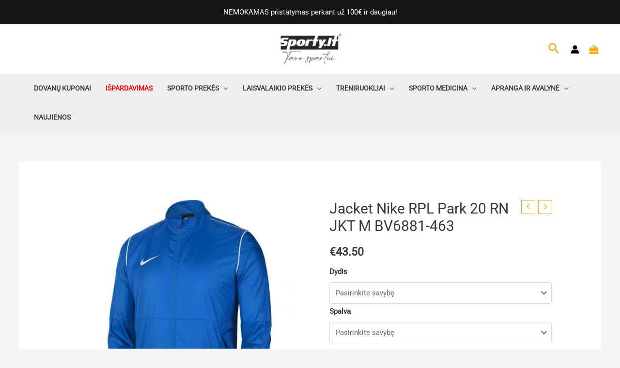

--- FILE ---
content_type: text/html; charset=UTF-8
request_url: https://e-sporty.lt/produktas/jacket-nike-rpl-park-20-rn-jkt-m-bv6881-463/
body_size: 126788
content:
<!DOCTYPE html>
<html lang="lt-LT"> <head><meta http-equiv="Content-Type" content="text/html;charset=UTF-8"><script>document.seraph_accel_usbpb=document.createElement;seraph_accel_izrbpb={add:function(b,a=10){void 0===this.a[a]&&(this.a[a]=[]);this.a[a].push(b)},a:{}}</script> <meta name="viewport" content="width=device-width, initial-scale=1"> <link rel="profile" href="https://gmpg.org/xfn/11"> <meta name="robots" content="index, follow, max-image-preview:large, max-snippet:-1, max-video-preview:-1"> <script data-cfasync="false" data-pagespeed-no-defer type="o/js-lzl">
	var gtm4wp_datalayer_name = "dataLayer";
	var dataLayer = dataLayer || [];
	const gtm4wp_use_sku_instead = false;
	const gtm4wp_currency = 'EUR';
	const gtm4wp_product_per_impression = 10;
	const gtm4wp_clear_ecommerce = false;
</script> <title>Jacket Nike RPL Park 20 RN JKT M BV6881-463 | E-sporty.lt</title> <link rel="canonical" href="https://e-sporty.lt/produktas/jacket-nike-rpl-park-20-rn-jkt-m-bv6881-463/"> <meta property="og:locale" content="lt_LT"> <meta property="og:type" content="article"> <meta property="og:title" content="Jacket Nike RPL Park 20 RN JKT M BV6881-463 | E-sporty.lt"> <meta property="og:description" content="Jacket Nike RPL Park 20 RN JKT M BV6881-463 Features: Nike men's jacket will work during training Dri-FIT technology and waterproof material provide protection against light rain side pockets with mesh lining allow safe and dry storage of small items the shoulders on the shoulders refer to the classic football style Material: polyester Colour: blue"> <meta property="og:url" content="https://e-sporty.lt/produktas/jacket-nike-rpl-park-20-rn-jkt-m-bv6881-463/"> <meta property="og:site_name" content="E-sporty.lt"> <meta property="article:modified_time" content="2025-01-04T12:42:34+00:00"> <meta property="og:image" content="https://e-sporty.lt/wp-content/uploads/2021/06/wnoznWcKw9RFx91Yc4FhbXArTRwUhexde2L2BDvy7Cq0rjQW2BWwi02BC20zSLxmP1eMqaqQTWqhttSfUHJHfKaIFQ3D3D.jpg"> <meta property="og:image:width" content="800"> <meta property="og:image:height" content="800"> <meta property="og:image:type" content="image/jpeg"> <meta name="twitter:card" content="summary_large_image"> <script type="application/ld+json" class="yoast-schema-graph">{"@context":"https://schema.org","@graph":[{"@type":"WebPage","@id":"https://e-sporty.lt/produktas/jacket-nike-rpl-park-20-rn-jkt-m-bv6881-463/","url":"https://e-sporty.lt/produktas/jacket-nike-rpl-park-20-rn-jkt-m-bv6881-463/","name":"Jacket Nike RPL Park 20 RN JKT M BV6881-463 | E-sporty.lt","isPartOf":{"@id":"https://e-sporty.lt/#website"},"primaryImageOfPage":{"@id":"https://e-sporty.lt/produktas/jacket-nike-rpl-park-20-rn-jkt-m-bv6881-463/#primaryimage"},"image":{"@id":"https://e-sporty.lt/produktas/jacket-nike-rpl-park-20-rn-jkt-m-bv6881-463/#primaryimage"},"thumbnailUrl":"https://e-sporty.lt/wp-content/uploads/2021/06/wnoznWcKw9RFx91Yc4FhbXArTRwUhexde2L2BDvy7Cq0rjQW2BWwi02BC20zSLxmP1eMqaqQTWqhttSfUHJHfKaIFQ3D3D.jpg","datePublished":"2021-12-17T14:44:07+00:00","dateModified":"2025-01-04T12:42:34+00:00","breadcrumb":{"@id":"https://e-sporty.lt/produktas/jacket-nike-rpl-park-20-rn-jkt-m-bv6881-463/#breadcrumb"},"inLanguage":"lt-LT","potentialAction":[{"@type":"ReadAction","target":["https://e-sporty.lt/produktas/jacket-nike-rpl-park-20-rn-jkt-m-bv6881-463/"]}]},{"@type":"ImageObject","inLanguage":"lt-LT","@id":"https://e-sporty.lt/produktas/jacket-nike-rpl-park-20-rn-jkt-m-bv6881-463/#primaryimage","url":"https://e-sporty.lt/wp-content/uploads/2021/06/wnoznWcKw9RFx91Yc4FhbXArTRwUhexde2L2BDvy7Cq0rjQW2BWwi02BC20zSLxmP1eMqaqQTWqhttSfUHJHfKaIFQ3D3D.jpg","contentUrl":"https://e-sporty.lt/wp-content/uploads/2021/06/wnoznWcKw9RFx91Yc4FhbXArTRwUhexde2L2BDvy7Cq0rjQW2BWwi02BC20zSLxmP1eMqaqQTWqhttSfUHJHfKaIFQ3D3D.jpg","width":800,"height":800,"caption":"Jacket Nike RPL Park 20 RN JKT M BV6881-463"},{"@type":"BreadcrumbList","@id":"https://e-sporty.lt/produktas/jacket-nike-rpl-park-20-rn-jkt-m-bv6881-463/#breadcrumb","itemListElement":[{"@type":"ListItem","position":1,"name":"Home","item":"https://e-sporty.lt/"},{"@type":"ListItem","position":2,"name":"Visos prekės","item":"https://e-sporty.lt/visos-prekes/"},{"@type":"ListItem","position":3,"name":"Jacket Nike RPL Park 20 RN JKT M BV6881-463"}]},{"@type":"WebSite","@id":"https://e-sporty.lt/#website","url":"https://e-sporty.lt/","name":"E-sporty.lt","description":"Tavo sportui","publisher":{"@id":"https://e-sporty.lt/#organization"},"potentialAction":[{"@type":"SearchAction","target":{"@type":"EntryPoint","urlTemplate":"https://e-sporty.lt/?s={search_term_string}"},"query-input":"required name=search_term_string"}],"inLanguage":"lt-LT"},{"@type":"Organization","@id":"https://e-sporty.lt/#organization","name":"Sporty.lt","url":"https://e-sporty.lt/","logo":{"@type":"ImageObject","inLanguage":"lt-LT","@id":"https://e-sporty.lt/#/schema/logo/image/","url":"https://e-sporty.lt/wp-content/uploads/2021/04/sporty-juodas-cmyk-jpg-1.jpg","contentUrl":"https://e-sporty.lt/wp-content/uploads/2021/04/sporty-juodas-cmyk-jpg-1.jpg","width":200,"height":200,"caption":"Sporty.lt"},"image":{"@id":"https://e-sporty.lt/#/schema/logo/image/"}}]}</script> <link rel="dns-prefetch" href="//fonts.googleapis.com"> <link rel="dns-prefetch" href="//cdnjs.cloudflare.com"> <link rel="alternate" type="application/rss+xml" title="E-sporty.lt » Įrašų RSS srautas" href="https://e-sporty.lt/feed/"> <link rel="alternate" type="application/rss+xml" title="E-sporty.lt » Komentarų RSS srautas" href="https://e-sporty.lt/comments/feed/"> <link rel="alternate" type="application/rss+xml" title="E-sporty.lt » Įrašo „Jacket Nike RPL Park 20 RN JKT M BV6881-463“ komentarų RSS srautas" href="https://e-sporty.lt/produktas/jacket-nike-rpl-park-20-rn-jkt-m-bv6881-463/feed/">                                <script src="https://e-sporty.lt/wp-includes/js/jquery/jquery.min.js?ver=3.7.1" id="jquery-core-js" type="o/js-lzl"></script> <script src="https://e-sporty.lt/wp-includes/js/jquery/jquery-migrate.min.js?ver=3.4.1" id="jquery-migrate-js" type="o/js-lzl"></script> <script id="cookie-law-info-js-extra" type="o/js-lzl">
var Cli_Data = {"nn_cookie_ids":[],"cookielist":[],"non_necessary_cookies":{"butini":["wp_woocommerce_session"]},"ccpaEnabled":"","ccpaRegionBased":"","ccpaBarEnabled":"","strictlyEnabled":["necessary","obligatoire"],"ccpaType":"gdpr","js_blocking":"1","custom_integration":"","triggerDomRefresh":"","secure_cookies":""};
var cli_cookiebar_settings = {"animate_speed_hide":"500","animate_speed_show":"500","background":"#FFF","border":"#b1a6a6c2","border_on":"","button_1_button_colour":"#61a229","button_1_button_hover":"#4e8221","button_1_link_colour":"#fff","button_1_as_button":"1","button_1_new_win":"","button_2_button_colour":"#333","button_2_button_hover":"#292929","button_2_link_colour":"#444","button_2_as_button":"","button_2_hidebar":"","button_3_button_colour":"#3566bb","button_3_button_hover":"#2a5296","button_3_link_colour":"#fff","button_3_as_button":"1","button_3_new_win":"","button_4_button_colour":"#000","button_4_button_hover":"#000000","button_4_link_colour":"#333333","button_4_as_button":"","button_7_button_colour":"#dd9933","button_7_button_hover":"#b17a29","button_7_link_colour":"#fff","button_7_as_button":"1","button_7_new_win":"","font_family":"inherit","header_fix":"","notify_animate_hide":"1","notify_animate_show":"","notify_div_id":"#cookie-law-info-bar","notify_position_horizontal":"right","notify_position_vertical":"bottom","scroll_close":"","scroll_close_reload":"","accept_close_reload":"","reject_close_reload":"","showagain_tab":"","showagain_background":"#fff","showagain_border":"#000","showagain_div_id":"#cookie-law-info-again","showagain_x_position":"100px","text":"#333333","show_once_yn":"","show_once":"10000","logging_on":"","as_popup":"","popup_overlay":"1","bar_heading_text":"","cookie_bar_as":"banner","popup_showagain_position":"bottom-right","widget_position":"left"};
var log_object = {"ajax_url":"https:\/\/e-sporty.lt\/wp-admin\/admin-ajax.php"};
</script> <script src="https://e-sporty.lt/wp-content/plugins/cookie-law-info/legacy/public/js/cookie-law-info-public.js?ver=3.2.4" id="cookie-law-info-js" type="o/js-lzl"></script> <script src="https://e-sporty.lt/wp-content/plugins/woocommerce/assets/js/jquery-blockui/jquery.blockUI.min.js?ver=2.7.0-wc.9.0.3" id="jquery-blockui-js" defer data-wp-strategy="defer" type="o/js-lzl"></script> <script id="wc-add-to-cart-js-extra" type="o/js-lzl">
var wc_add_to_cart_params = {"ajax_url":"\/wp-admin\/admin-ajax.php","wc_ajax_url":"\/?wc-ajax=%%endpoint%%","i18n_view_cart":"Krep\u0161elis","cart_url":"https:\/\/e-sporty.lt\/krepselis\/","is_cart":"","cart_redirect_after_add":"no"};
</script> <script src="https://e-sporty.lt/wp-content/plugins/woocommerce/assets/js/frontend/add-to-cart.min.js?ver=9.0.3" id="wc-add-to-cart-js" defer data-wp-strategy="defer" type="o/js-lzl"></script> <script src="https://e-sporty.lt/wp-content/plugins/woocommerce/assets/js/zoom/jquery.zoom.min.js?ver=1.7.21-wc.9.0.3" id="zoom-js" defer data-wp-strategy="defer" type="o/js-lzl"></script> <script src="https://e-sporty.lt/wp-content/plugins/woocommerce/assets/js/flexslider/jquery.flexslider.min.js?ver=2.7.2-wc.9.0.3" id="flexslider-js" defer data-wp-strategy="defer" type="o/js-lzl"></script> <script src="https://e-sporty.lt/wp-content/plugins/woocommerce/assets/js/photoswipe/photoswipe.min.js?ver=4.1.1-wc.9.0.3" id="photoswipe-js" defer data-wp-strategy="defer" type="o/js-lzl"></script> <script src="https://e-sporty.lt/wp-content/plugins/woocommerce/assets/js/photoswipe/photoswipe-ui-default.min.js?ver=4.1.1-wc.9.0.3" id="photoswipe-ui-default-js" defer data-wp-strategy="defer" type="o/js-lzl"></script> <script id="wc-single-product-js-extra" type="o/js-lzl">
var wc_single_product_params = {"i18n_required_rating_text":"Pasirinkite \u012fvertinim\u0105","review_rating_required":"yes","flexslider":{"rtl":false,"animation":"slide","smoothHeight":true,"directionNav":false,"controlNav":"thumbnails","slideshow":false,"animationSpeed":500,"animationLoop":false,"allowOneSlide":false},"zoom_enabled":"1","zoom_options":[],"photoswipe_enabled":"1","photoswipe_options":{"shareEl":false,"closeOnScroll":false,"history":false,"hideAnimationDuration":0,"showAnimationDuration":0},"flexslider_enabled":"1"};
</script> <script src="https://e-sporty.lt/wp-content/plugins/woocommerce/assets/js/frontend/single-product.min.js?ver=9.0.3" id="wc-single-product-js" defer data-wp-strategy="defer" type="o/js-lzl"></script> <script src="https://e-sporty.lt/wp-content/plugins/woocommerce/assets/js/js-cookie/js.cookie.min.js?ver=2.1.4-wc.9.0.3" id="js-cookie-js" defer data-wp-strategy="defer" type="o/js-lzl"></script> <script id="woocommerce-js-extra" type="o/js-lzl">
var woocommerce_params = {"ajax_url":"\/wp-admin\/admin-ajax.php","wc_ajax_url":"\/?wc-ajax=%%endpoint%%"};
</script> <script src="https://e-sporty.lt/wp-content/plugins/woocommerce/assets/js/frontend/woocommerce.min.js?ver=9.0.3" id="woocommerce-js" defer data-wp-strategy="defer" type="o/js-lzl"></script> <script src="https://e-sporty.lt/wp-content/plugins/woo-payment-gateway-paysera/assets/js/select2.min.js?ver=6.5.7" id="paysera-select-2-js-js" type="o/js-lzl"></script> <script src="https://e-sporty.lt/wp-content/plugins/woo-payment-gateway-paysera/assets/js/delivery/frontend.js?ver=6.5.7" id="paysera-delivery-frontend-js-js" type="o/js-lzl"></script> <link rel="https://api.w.org/" href="https://e-sporty.lt/wp-json/"><link rel="alternate" type="application/json" href="https://e-sporty.lt/wp-json/wp/v2/product/219768"><link rel="EditURI" type="application/rsd+xml" title="RSD" href="https://e-sporty.lt/xmlrpc.php?rsd"> <meta name="generator" content="WordPress 6.5.7"> <meta name="generator" content="WooCommerce 9.0.3"> <link rel="shortlink" href="https://e-sporty.lt/?p=219768"> <link rel="alternate" type="application/json+oembed" href="https://e-sporty.lt/wp-json/oembed/1.0/embed?url=https%3A%2F%2Fe-sporty.lt%2Fproduktas%2Fjacket-nike-rpl-park-20-rn-jkt-m-bv6881-463%2F"> <link rel="alternate" type="text/xml+oembed" href="https://e-sporty.lt/wp-json/oembed/1.0/embed?url=https%3A%2F%2Fe-sporty.lt%2Fproduktas%2Fjacket-nike-rpl-park-20-rn-jkt-m-bv6881-463%2F&amp;format=xml"> <script type="text/plain" data-cli-class="cli-blocker-script" data-cli-script-type="analitiniai" data-cli-block="true" data-cli-element-position="head">(function(w,d,s,l,i){w[l]=w[l]||[];w[l].push({'gtm.start':
new Date().getTime(),event:'gtm.js'});var f=d.getElementsByTagName(s)[0],
j=d.createElement(s),dl=l!='dataLayer'?'&l='+l:'';j.async=true;j.src=
'https://www.googletagmanager.com/gtm.js?id='+i+dl;f.parentNode.insertBefore(j,f);
})(window,document,'script','dataLayer','GTM-PW69M8Q');</script> <script type="text/plain" data-cli-class="cli-blocker-script" data-cli-script-type="rinkodara" data-cli-block="true" data-cli-element-position="head">
  !function(f,b,e,v,n,t,s)
  {if(f.fbq)return;n=f.fbq=function(){n.callMethod?
  n.callMethod.apply(n,arguments):n.queue.push(arguments)};
  if(!f._fbq)f._fbq=n;n.push=n;n.loaded=!0;n.version='2.0';
  n.queue=[];t=b.createElement(e);t.async=!0;
  t.src=v;s=b.getElementsByTagName(e)[0];
  s.parentNode.insertBefore(t,s)}(window, document,'script',
  'https://connect.facebook.net/en_US/fbevents.js');
  fbq('init', '498272288049741');
  fbq('track', 'PageView');
</script> <noscript><img height="1" width="1" style="display:none" src="https://www.facebook.com/tr?id=498272288049741&amp;ev=PageView&amp;noscript=1"></noscript> <meta name="verify-paysera" content="72029bbb3804ceb03980a806df94b09c"> <script type="o/js-lzl">
  !function(f,b,e,v,n,t,s)
  {if(f.fbq)return;n=f.fbq=function(){n.callMethod?
  n.callMethod.apply(n,arguments):n.queue.push(arguments)};
  if(!f._fbq)f._fbq=n;n.push=n;n.loaded=!0;n.version='2.0';
  n.queue=[];t=b.createElement(e);t.async=!0;
  t.src=v;s=b.getElementsByTagName(e)[0];
  s.parentNode.insertBefore(t,s)}(window, document,'script',
  'https://connect.facebook.net/en_US/fbevents.js');
  fbq('init', '498272288049741');
  fbq('track', 'PageView');
</script> <noscript><img height="1" width="1" style="display:none" src="https://www.facebook.com/tr?id=498272288049741&amp;ev=PageView&amp;noscript=1"></noscript> <meta name="facebook-domain-verification" content="r9ybcp6sy69q2yyw1fb5lr9dfblafi"> <noscript><style>.lzl{display:none!important;}</style></noscript><style>img.lzl,img.lzl-ing{opacity:0.01;}img.lzl-ed{transition:opacity .25s ease-in-out;}</style><style></style><script type="application/ld+json">{"@context":"https:\/\/schema.org","@graph":[{"@context":"https:\/\/schema.org","@type":"SiteNavigationElement","id":"site-navigation","name":"Dovan\u0173 Kuponai","url":"https:\/\/e-sporty.lt\/dovanu-kuponai\/"},{"@context":"https:\/\/schema.org","@type":"SiteNavigationElement","id":"site-navigation","name":"I\u0161pardavimas","url":"https:\/\/e-sporty.lt\/ispardavimas\/"},{"@context":"https:\/\/schema.org","@type":"SiteNavigationElement","id":"site-navigation","name":"Sporto prek\u0117s","url":"https:\/\/e-sporty.lt\/produkto-kategorija\/sporto-prekes\/"},{"@context":"https:\/\/schema.org","@type":"SiteNavigationElement","id":"site-navigation","name":"Kategorija 1","url":"#"},{"@context":"https:\/\/schema.org","@type":"SiteNavigationElement","id":"site-navigation","name":"Krep\u0161inis","url":"https:\/\/e-sporty.lt\/produkto-kategorija\/sporto-prekes\/krepsinis\/"},{"@context":"https:\/\/schema.org","@type":"SiteNavigationElement","id":"site-navigation","name":"Futbolas","url":"https:\/\/e-sporty.lt\/produkto-kategorija\/sporto-prekes\/futbolas\/"},{"@context":"https:\/\/schema.org","@type":"SiteNavigationElement","id":"site-navigation","name":"Tinklinis","url":"https:\/\/e-sporty.lt\/produkto-kategorija\/sporto-prekes\/tinklinis\/"},{"@context":"https:\/\/schema.org","@type":"SiteNavigationElement","id":"site-navigation","name":"kategorija 3","url":"#"},{"@context":"https:\/\/schema.org","@type":"SiteNavigationElement","id":"site-navigation","name":"Gimnastika, Aerobika, Joga","url":"https:\/\/e-sporty.lt\/produkto-kategorija\/sporto-prekes\/gimnastika-aerobika-joga\/"},{"@context":"https:\/\/schema.org","@type":"SiteNavigationElement","id":"site-navigation","name":"Kovin\u0117s sporto \u0161akos","url":"https:\/\/e-sporty.lt\/produkto-kategorija\/sporto-prekes\/kovines-sporto-sakos\/"},{"@context":"https:\/\/schema.org","@type":"SiteNavigationElement","id":"site-navigation","name":"Smiginis","url":"https:\/\/e-sporty.lt\/produkto-kategorija\/sporto-prekes\/smiginis\/"},{"@context":"https:\/\/schema.org","@type":"SiteNavigationElement","id":"site-navigation","name":"Kategorija 2","url":"#"},{"@context":"https:\/\/schema.org","@type":"SiteNavigationElement","id":"site-navigation","name":"Rake\u010di\u0173 sportas","url":"https:\/\/e-sporty.lt\/produkto-kategorija\/sporto-prekes\/rakeciu-sportas\/"},{"@context":"https:\/\/schema.org","@type":"SiteNavigationElement","id":"site-navigation","name":"Vandens sportas","url":"https:\/\/e-sporty.lt\/produkto-kategorija\/sporto-prekes\/vandens-sportas\/"},{"@context":"https:\/\/schema.org","@type":"SiteNavigationElement","id":"site-navigation","name":"Rankinis","url":"https:\/\/e-sporty.lt\/produkto-kategorija\/sporto-prekes\/rankinis\/"},{"@context":"https:\/\/schema.org","@type":"SiteNavigationElement","id":"site-navigation","name":"Laisvalaikio prek\u0117s","url":"https:\/\/e-sporty.lt\/produkto-kategorija\/laisvalaikio-prekes\/"},{"@context":"https:\/\/schema.org","@type":"SiteNavigationElement","id":"site-navigation","name":"kategorija 1","url":"#"},{"@context":"https:\/\/schema.org","@type":"SiteNavigationElement","id":"site-navigation","name":"Paspirtukai","url":"https:\/\/e-sporty.lt\/produkto-kategorija\/laisvalaikio-prekes\/paspirtukai\/"},{"@context":"https:\/\/schema.org","@type":"SiteNavigationElement","id":"site-navigation","name":"Batutai","url":"https:\/\/e-sporty.lt\/produkto-kategorija\/batutai\/"},{"@context":"https:\/\/schema.org","@type":"SiteNavigationElement","id":"site-navigation","name":"kategorija2","url":"#"},{"@context":"https:\/\/schema.org","@type":"SiteNavigationElement","id":"site-navigation","name":"Riedlent\u0117s","url":"https:\/\/e-sporty.lt\/produkto-kategorija\/laisvalaikio-prekes\/riedlentes\/"},{"@context":"https:\/\/schema.org","@type":"SiteNavigationElement","id":"site-navigation","name":"Riedu\u010diai \/ pa\u010di\u016b\u017eos","url":"https:\/\/e-sporty.lt\/produkto-kategorija\/laisvalaikio-prekes\/rieduciai\/"},{"@context":"https:\/\/schema.org","@type":"SiteNavigationElement","id":"site-navigation","name":"Stalo futbolo stalai","url":"https:\/\/e-sporty.lt\/produkto-kategorija\/laisvalaikio-prekes\/stalo-futbolo-stalai\/"},{"@context":"https:\/\/schema.org","@type":"SiteNavigationElement","id":"site-navigation","name":"kategorija3","url":"#"},{"@context":"https:\/\/schema.org","@type":"SiteNavigationElement","id":"site-navigation","name":"Oro ritulio stalai","url":"https:\/\/e-sporty.lt\/produkto-kategorija\/laisvalaikio-prekes\/oro-ritulio-stalai\/"},{"@context":"https:\/\/schema.org","@type":"SiteNavigationElement","id":"site-navigation","name":"Vaik\u0161\u010diojimo lazdos","url":"https:\/\/e-sporty.lt\/produkto-kategorija\/laisvalaikio-prekes\/vaiksciojimo-lazdos\/"},{"@context":"https:\/\/schema.org","@type":"SiteNavigationElement","id":"site-navigation","name":"Turizmo prek\u0117s","url":"https:\/\/e-sporty.lt\/produkto-kategorija\/laisvalaikio-prekes\/turizmo-prekes\/"},{"@context":"https:\/\/schema.org","@type":"SiteNavigationElement","id":"site-navigation","name":"Treniruokliai","url":"https:\/\/e-sporty.lt\/produkto-kategorija\/treniruokliai\/"},{"@context":"https:\/\/schema.org","@type":"SiteNavigationElement","id":"site-navigation","name":"Kategorija1","url":"#"},{"@context":"https:\/\/schema.org","@type":"SiteNavigationElement","id":"site-navigation","name":"B\u0117gimo takeliai","url":"https:\/\/e-sporty.lt\/produkto-kategorija\/treniruokliai\/begimo-takeliai\/"},{"@context":"https:\/\/schema.org","@type":"SiteNavigationElement","id":"site-navigation","name":"Elipsiniai ir dvira\u010di\u0173 treniruokliai","url":"https:\/\/e-sporty.lt\/produkto-kategorija\/treniruokliai\/elipsiniai-dviraciu-treniruokliai\/"},{"@context":"https:\/\/schema.org","@type":"SiteNavigationElement","id":"site-navigation","name":"Irklavimo treniruokliai","url":"https:\/\/e-sporty.lt\/produkto-kategorija\/treniruokliai\/irklavimo-treniruokliai\/"},{"@context":"https:\/\/schema.org","@type":"SiteNavigationElement","id":"site-navigation","name":"Universal\u016bs treniruokliai","url":"https:\/\/e-sporty.lt\/produkto-kategorija\/treniruokliai\/universalus-treniruokliai\/"},{"@context":"https:\/\/schema.org","@type":"SiteNavigationElement","id":"site-navigation","name":"Kategroija2","url":"#"},{"@context":"https:\/\/schema.org","@type":"SiteNavigationElement","id":"site-navigation","name":"J\u0117gos stakl\u0117s","url":"https:\/\/e-sporty.lt\/produkto-kategorija\/treniruokliai\/jegos-stakles\/"},{"@context":"https:\/\/schema.org","@type":"SiteNavigationElement","id":"site-navigation","name":"Universal\u016bs suoliukai","url":"https:\/\/e-sporty.lt\/produkto-kategorija\/treniruokliai\/universalus-suoliukai\/"},{"@context":"https:\/\/schema.org","@type":"SiteNavigationElement","id":"site-navigation","name":"Lauko Treniruokliai","url":"https:\/\/e-sporty.lt\/produkto-kategorija\/treniruokliai\/lauko-treniruokliai\/"},{"@context":"https:\/\/schema.org","@type":"SiteNavigationElement","id":"site-navigation","name":"Sporto medicina","url":"https:\/\/e-sporty.lt\/produkto-kategorija\/sporto-medicina\/"},{"@context":"https:\/\/schema.org","@type":"SiteNavigationElement","id":"site-navigation","name":"Masa\u017eo pistoletai","url":"https:\/\/e-sporty.lt\/produkto-kategorija\/sporto-medicina\/masazo-pistoletai\/"},{"@context":"https:\/\/schema.org","@type":"SiteNavigationElement","id":"site-navigation","name":"Masa\u017eo stalai","url":"https:\/\/e-sporty.lt\/produkto-kategorija\/sporto-medicina\/masazo-stalai\/"},{"@context":"https:\/\/schema.org","@type":"SiteNavigationElement","id":"site-navigation","name":"Pirmoji pagalba","url":"https:\/\/e-sporty.lt\/produkto-kategorija\/sporto-medicina\/pirmosios-pagalbos-prekes\/"},{"@context":"https:\/\/schema.org","@type":"SiteNavigationElement","id":"site-navigation","name":"Limfodrena\u017eo aparatai","url":"https:\/\/e-sporty.lt\/produkto-kategorija\/sporto-medicina\/limfodrenazo-aparatai\/"},{"@context":"https:\/\/schema.org","@type":"SiteNavigationElement","id":"site-navigation","name":"kategorija 2","url":"#"},{"@context":"https:\/\/schema.org","@type":"SiteNavigationElement","id":"site-navigation","name":"Teipai","url":"https:\/\/e-sporty.lt\/produkto-kategorija\/sporto-medicina\/teipai\/"},{"@context":"https:\/\/schema.org","@type":"SiteNavigationElement","id":"site-navigation","name":"Compex aparatai","url":"https:\/\/e-sporty.lt\/produkto-kategorija\/sporto-medicina\/compex-aparatai\/"},{"@context":"https:\/\/schema.org","@type":"SiteNavigationElement","id":"site-navigation","name":"Sportiniai \u012ftvarai","url":"https:\/\/e-sporty.lt\/produkto-kategorija\/sporto-medicina\/sportiniai-itvarai\/"},{"@context":"https:\/\/schema.org","@type":"SiteNavigationElement","id":"site-navigation","name":"Apranga ir avalyn\u0117","url":"https:\/\/e-sporty.lt\/produkto-kategorija\/apranga-ir-avalyne\/"},{"@context":"https:\/\/schema.org","@type":"SiteNavigationElement","id":"site-navigation","name":"Moteri\u0161ka apranga","url":"https:\/\/e-sporty.lt\/produkto-kategorija\/apranga-ir-avalyne\/moteriska-apranga\/"},{"@context":"https:\/\/schema.org","@type":"SiteNavigationElement","id":"site-navigation","name":"Moteri\u0161ki aksesuarai","url":"https:\/\/e-sporty.lt\/produkto-kategorija\/apranga-ir-avalyne\/moteriska-apranga\/moteriski-aksesuarai\/"},{"@context":"https:\/\/schema.org","@type":"SiteNavigationElement","id":"site-navigation","name":"Moteri\u0161ki mar\u0161kin\u0117liai","url":"https:\/\/e-sporty.lt\/produkto-kategorija\/apranga-ir-avalyne\/moteriska-apranga\/moteriski-marskineliai\/"},{"@context":"https:\/\/schema.org","@type":"SiteNavigationElement","id":"site-navigation","name":"Moteri\u0161ki d\u017eemperiai","url":"https:\/\/e-sporty.lt\/produkto-kategorija\/apranga-ir-avalyne\/moteriska-apranga\/moteriski-dzemperiai\/"},{"@context":"https:\/\/schema.org","@type":"SiteNavigationElement","id":"site-navigation","name":"Moteri\u0161ki treningai","url":"https:\/\/e-sporty.lt\/produkto-kategorija\/apranga-ir-avalyne\/moteriska-apranga\/moteriski-treningai\/"},{"@context":"https:\/\/schema.org","@type":"SiteNavigationElement","id":"site-navigation","name":"Moteri\u0161kos keln\u0117s\/\u0161ortai","url":"https:\/\/e-sporty.lt\/produkto-kategorija\/apranga-ir-avalyne\/moteriska-apranga\/moteriskos-kelnes-sortai\/"},{"@context":"https:\/\/schema.org","@type":"SiteNavigationElement","id":"site-navigation","name":"Termoaktyv\u016bs drabu\u017eiai","url":"https:\/\/e-sporty.lt\/produkto-kategorija\/apranga-ir-avalyne\/vyriska-apranga\/termoaktyvus-drabuziai-vyriska-apranga\/"},{"@context":"https:\/\/schema.org","@type":"SiteNavigationElement","id":"site-navigation","name":"Vyri\u0161ka apranga","url":"https:\/\/e-sporty.lt\/produkto-kategorija\/apranga-ir-avalyne\/vyriska-apranga\/"},{"@context":"https:\/\/schema.org","@type":"SiteNavigationElement","id":"site-navigation","name":"Vyri\u0161ki aksesuarai","url":"https:\/\/e-sporty.lt\/produkto-kategorija\/apranga-ir-avalyne\/vyriska-apranga\/vyriski-aksesuarai\/"},{"@context":"https:\/\/schema.org","@type":"SiteNavigationElement","id":"site-navigation","name":"Vyri\u0161ki mar\u0161kin\u0117liai","url":"https:\/\/e-sporty.lt\/produkto-kategorija\/apranga-ir-avalyne\/vyriska-apranga\/vyriski-marskineliai\/"},{"@context":"https:\/\/schema.org","@type":"SiteNavigationElement","id":"site-navigation","name":"Vyri\u0161ki d\u017eemperiai","url":"https:\/\/e-sporty.lt\/produkto-kategorija\/apranga-ir-avalyne\/vyriska-apranga\/vyriski-dzemperiai\/"},{"@context":"https:\/\/schema.org","@type":"SiteNavigationElement","id":"site-navigation","name":"Vyri\u0161ki treningai","url":"https:\/\/e-sporty.lt\/produkto-kategorija\/apranga-ir-avalyne\/vyriska-apranga\/vyriski-treningai\/"},{"@context":"https:\/\/schema.org","@type":"SiteNavigationElement","id":"site-navigation","name":"Vyri\u0161kos keln\u0117s\/\u0161ortai","url":"https:\/\/e-sporty.lt\/produkto-kategorija\/apranga-ir-avalyne\/vyriska-apranga\/vyriskos-kelnes-sortai\/"},{"@context":"https:\/\/schema.org","@type":"SiteNavigationElement","id":"site-navigation","name":"Avalyn\u0117","url":"#"},{"@context":"https:\/\/schema.org","@type":"SiteNavigationElement","id":"site-navigation","name":"Vyrams","url":"https:\/\/e-sporty.lt\/produkto-kategorija\/apranga-ir-avalyne\/vyrams\/"},{"@context":"https:\/\/schema.org","@type":"SiteNavigationElement","id":"site-navigation","name":"Moterims","url":"https:\/\/e-sporty.lt\/produkto-kategorija\/apranga-ir-avalyne\/moterims\/"},{"@context":"https:\/\/schema.org","@type":"SiteNavigationElement","id":"site-navigation","name":"Krep\u0161iai ir kuprin\u0117s","url":"https:\/\/e-sporty.lt\/produkto-kategorija\/apranga-ir-avalyne\/krepsiai-ir-kuprines\/"},{"@context":"https:\/\/schema.org","@type":"SiteNavigationElement","id":"site-navigation","name":"Firminiai R\u016bbai","url":"https:\/\/e-sporty.lt\/produkto-kategorija\/apranga-ir-avalyne\/firminiai-rubai\/"},{"@context":"https:\/\/schema.org","@type":"SiteNavigationElement","id":"site-navigation","name":"Naujienos","url":"https:\/\/e-sporty.lt\/produkto-kategorija\/naujienos\/"}]}</script><script type="application/ld+json">{"@context":"https:\/\/schema.org","@type":"BreadcrumbList","itemListElement":[{"@type":"ListItem","position":1,"item":{"@id":"https:\/\/e-sporty.lt\/","name":"Home"}},{"@type":"ListItem","position":2,"item":{"@id":"https:\/\/e-sporty.lt\/visos-prekes\/","name":"Produktai"}},{"@type":"ListItem","position":3,"item":{"@id":"https:\/\/e-sporty.lt\/produktas\/jacket-nike-rpl-park-20-rn-jkt-m-bv6881-463\/","name":"Jacket Nike RPL Park 20 RN JKT M BV6881-463"}}]}</script> <script data-cfasync="false" data-pagespeed-no-defer type="o/js-lzl">
	var dataLayer_content = {"pagePostType":"product","pagePostType2":"single-product","productRatingCounts":[],"productAverageRating":0,"productReviewCount":0,"productType":"variable","productIsVariable":1};
	dataLayer.push( dataLayer_content );
</script> <script type="o/js-lzl">
	console.warn && console.warn("[GTM4WP] Google Tag Manager container code placement set to OFF !!!");
	console.warn && console.warn("[GTM4WP] Data layer codes are active but GTM container must be loaded using custom coding !!!");
</script>    <noscript><style>.woocommerce-product-gallery{opacity:1!important}</style><style></style></noscript> <meta name="generator" content="Elementor 3.22.1; features: e_optimized_assets_loading, additional_custom_breakpoints; settings: css_print_method-external, google_font-enabled, font_display-auto">  <style id="wpsp-style-frontend"></style> <link rel="icon" href="https://e-sporty.lt/wp-content/uploads/2021/04/cropped-sporty-juodas-cmyk-jpg-1-32x32.jpg" sizes="32x32"> <link rel="icon" href="https://e-sporty.lt/wp-content/uploads/2021/04/cropped-sporty-juodas-cmyk-jpg-1-192x192.jpg" sizes="192x192"> <link rel="apple-touch-icon" href="https://e-sporty.lt/wp-content/uploads/2021/04/cropped-sporty-juodas-cmyk-jpg-1-180x180.jpg"> <meta name="msapplication-TileImage" content="https://e-sporty.lt/wp-content/uploads/2021/04/cropped-sporty-juodas-cmyk-jpg-1-270x270.jpg">  <style id="font-awesome-css-crit" media="all">@-webkit-keyframes fa-spin{0%{-webkit-transform:rotate(0deg);transform:rotate(0deg)}100%{-webkit-transform:rotate(359deg);transform:rotate(359deg)}}@keyframes fa-spin{0%{-webkit-transform:rotate(0deg);transform:rotate(0deg)}100%{-webkit-transform:rotate(359deg);transform:rotate(359deg)}}.fa-phone:before{content:""}</style><link rel="stylesheet/lzl-nc" id="font-awesome-css" href="https://e-sporty.lt/wp-content/cache/seraphinite-accelerator/s/m/d/css/ff4fb3fa06652197f9299af44cb7c855.6ff9.css" media="all"><noscript lzl=""><link rel="stylesheet" id="font-awesome-css" href="https://e-sporty.lt/wp-content/cache/seraphinite-accelerator/s/m/d/css/ff4fb3fa06652197f9299af44cb7c855.6ff9.css" media="all"></noscript><link rel="stylesheet/lzl-nc" id="wc-paysera-blocks-integration-css-css" href="https://e-sporty.lt/wp-content/cache/seraphinite-accelerator/s/m/d/css/695813180f3ecc33d35bdf1d2bb40601.5a6.css" media="all"><noscript lzl=""><link rel="stylesheet" id="wc-paysera-blocks-integration-css-css" href="https://e-sporty.lt/wp-content/cache/seraphinite-accelerator/s/m/d/css/695813180f3ecc33d35bdf1d2bb40601.5a6.css" media="all"></noscript><link rel="stylesheet/lzl-nc" id="paysera-shipping-block-frontend-css-css" href="https://e-sporty.lt/wp-content/cache/seraphinite-accelerator/s/m/d/css/c5c8470c15f5367cf8783a82193d9876.4a0.css" media="all"><noscript lzl=""><link rel="stylesheet" id="paysera-shipping-block-frontend-css-css" href="https://e-sporty.lt/wp-content/cache/seraphinite-accelerator/s/m/d/css/c5c8470c15f5367cf8783a82193d9876.4a0.css" media="all"></noscript><style id="berocket_aapf_widget-style-css-crit" media="all">body{transition:margin-left .2s}@keyframes bapf_loader{from{transform:rotate(0)}to{transform:rotate(360deg)}}</style><link rel="stylesheet/lzl-nc" id="berocket_aapf_widget-style-css" href="https://e-sporty.lt/wp-content/cache/seraphinite-accelerator/s/m/d/css/c9349acd7cce572055cb11c5fe1e9ce6.29f4d.css" media="all"><noscript lzl=""><link rel="stylesheet" id="berocket_aapf_widget-style-css" href="https://e-sporty.lt/wp-content/cache/seraphinite-accelerator/s/m/d/css/c9349acd7cce572055cb11c5fe1e9ce6.29f4d.css" media="all"></noscript><style id="astra-theme-css-css-crit" media="all">@charset "UTF-8";address,blockquote,body,dd,dl,dt,fieldset,figure,h1,h2,h3,h4,h5,h6,hr,html,iframe,legend,li,ol,p,pre,textarea,ul{border:0;font-size:100%;font-style:inherit;font-weight:inherit;margin:0;outline:0;padding:0;vertical-align:baseline}html{-webkit-text-size-adjust:100%;-ms-text-size-adjust:100%}body{margin:0}main,nav{display:block}a{background-color:transparent}a:active{outline:0}a,a:focus,a:hover,a:visited{text-decoration:none}b,strong{font-weight:700}small{font-size:80%}img{border:0}svg:not(:root){overflow:hidden}button,input,optgroup,select,textarea{color:inherit;font:inherit;margin:0}button{overflow:visible}button,select{text-transform:none}button,html input[type=button],input[type=reset],input[type=submit]{-webkit-appearance:button;cursor:pointer}button[disabled],html input[disabled]{cursor:default}button::-moz-focus-inner,input::-moz-focus-inner{border:0;padding:0}input{line-height:normal}input[type=checkbox],input[type=radio]{box-sizing:border-box;padding:0}input[type=number]::-webkit-inner-spin-button,input[type=number]::-webkit-outer-spin-button{height:auto}input[type=search]{-webkit-appearance:textfield;box-sizing:content-box}input[type=search]::-webkit-search-cancel-button,input[type=search]::-webkit-search-decoration{-webkit-appearance:none}fieldset{border:1px solid var(--ast-border-color);margin:0;padding:.35em .625em .75em}textarea{overflow:auto}table{border-collapse:collapse;border-spacing:0}td,th{padding:0}.ast-container{max-width:100%}.ast-container,.ast-container-fluid{margin-left:auto;margin-right:auto;padding-left:20px;padding-right:20px}.ast-container-fluid::after,.ast-container::after{content:"";display:table;clear:both}h1,h2,h3,h4,h5,h6{clear:both}.entry-content h1,h1{color:#808285;font-size:2em;line-height:1.2}.entry-content h2,h2{color:#808285;font-size:1.7em;line-height:1.3}.entry-content h3,h3{color:#808285;font-size:1.5em;line-height:1.4}.entry-content h4,h4{color:#808285;line-height:1.5;font-size:1.3em}html{box-sizing:border-box}*,:after,:before{box-sizing:inherit}body{color:#808285;background:#fff;font-style:normal}ol,ul{margin:0 0 1.5em 3em}ul{list-style:disc}li>ol,li>ul{margin-bottom:0;margin-left:1.5em}b,strong{font-weight:700}cite,dfn,em,i{font-style:italic}img{height:auto;max-width:100%}.ast-button,.button,button,input,select,textarea{color:#808285;font-weight:400;font-size:100%;margin:0;vertical-align:baseline}button,input{line-height:normal}table,td,th{border:1px solid var(--ast-border-color)}table{border-collapse:separate;border-spacing:0;border-width:1px 0 0 1px;margin:0 0 1.5em;width:100%}th{font-weight:600}td,th{padding:.7em 1em;border-width:0 1px 1px 0}.ast-button,.button,button,input[type=button],input[type=reset],input[type=submit]{border:1px solid;border-color:var(--ast-border-color);border-radius:2px;background:#e6e6e6;padding:.6em 1em .4em;color:#fff}.ast-button:focus,.ast-button:hover,.button:focus,.button:hover,button:focus,button:hover,input[type=button]:focus,input[type=button]:hover,input[type=reset]:focus,input[type=reset]:hover,input[type=submit]:focus,input[type=submit]:hover{color:#fff;border-color:var(--ast-border-color)}.ast-button:active,.ast-button:focus,.button:active,.button:focus,button:active,button:focus,input[type=button]:active,input[type=button]:focus,input[type=reset]:active,input[type=reset]:focus,input[type=submit]:active,input[type=submit]:focus{border-color:var(--ast-border-color);outline:0}input[type=email],input[type=password],input[type=search],input[type=tel],input[type=text],input[type=url],textarea{color:#666;border:1px solid var(--ast-border-color);border-radius:2px;-webkit-appearance:none}input[type=email]:focus,input[type=password]:focus,input[type=search]:focus,input[type=tel]:focus,input[type=text]:focus,input[type=url]:focus,textarea:focus{color:#111}textarea{padding-left:3px;width:100%}a{color:#4169e1}a:focus,a:hover{color:#191970}a:focus{outline:thin dotted}a:hover{outline:0}.screen-reader-text{border:0;clip:rect(1px,1px,1px,1px);height:1px;margin:-1px;overflow:hidden;padding:0;position:absolute;width:1px;word-wrap:normal!important}.screen-reader-text:focus{background-color:#f1f1f1;border-radius:2px;box-shadow:0 0 2px 2px rgba(0,0,0,.6);clip:auto!important;color:#21759b;display:block;font-size:12.25px;font-size:.875rem;height:auto;left:5px;line-height:normal;padding:15px 23px 14px;text-decoration:none;top:5px;width:auto;z-index:100000}#primary:after,#primary:before,#secondary:after,#secondary:before,.ast-container:after,.ast-container:before,.ast-row:after,.ast-row:before,.clear:after,.clear:before,.sidebar-main:after,.sidebar-main:before,.site-content:after,.site-content:before,.site-footer:after,.site-footer:before,.site-header:after,.site-header:before,.site-main:after,.site-main:before{content:"";display:table}#primary:after,#secondary:after,.ast-container:after,.ast-row:after,.clear:after,.sidebar-main:after,.site-content:after,.site-footer:after,.site-header:after,.site-main:after{clear:both}.entry-content[ast-blocks-layout]>embed,.entry-content[ast-blocks-layout]>iframe,.entry-content[ast-blocks-layout]>object,embed,iframe,object{max-width:100%}::selection{color:#fff;background:#0274be}body{-webkit-font-smoothing:antialiased;-moz-osx-font-smoothing:grayscale}body:not(.logged-in){position:relative}#page{position:relative}a,a:focus{text-decoration:none}.secondary a *,.site-footer a *,.site-header a *,a{transition:all .2s linear}img{vertical-align:middle}.entry-content h1,.entry-content h2,.entry-content h3,.entry-content h4,.entry-content h5,.entry-content h6{margin-bottom:20px}p{margin-bottom:1.75em}.ast-button,.button,input[type=button],input[type=submit]{border-radius:0;padding:18px 30px;border:0;box-shadow:none;text-shadow:none}.ast-button:hover,.button:hover,input[type=button]:hover,input[type=submit]:hover{box-shadow:none}.ast-button:active,.ast-button:focus,.button:active,.button:focus,input[type=button]:active,input[type=button]:focus,input[type=submit]:active,input[type=submit]:focus{box-shadow:none}.search-form .search-field{outline:0}.ast-search-menu-icon{position:relative;z-index:3}input,select{line-height:1}.ast-button,.ast-custom-button,body,button,input[type=button],input[type=submit],textarea{line-height:1.85714285714286}.ast-single-post .entry-title,.ast-single-post .entry-title a{line-height:1.2}.entry-title,.entry-title a{font-weight:var(--ast-blog-title-font-weight,normal)}.ast-hidden{display:none!important}body{background-color:#fff}#page{display:block}#primary,#secondary{display:block;position:relative;float:left;width:100%}#primary{margin:4em 0}.ast-separate-container{background-color:#f5f5f5}.ast-separate-container #primary{padding:4em 0;margin:0;border:0}.ast-separate-container .ast-article-post,.ast-separate-container .ast-article-single:not(.ast-related-post){background-color:#fff}.ast-separate-container .ast-article-post,.ast-separate-container .ast-article-single{border-bottom:1px solid var(--ast-border-color);margin:0;padding:5.34em 6.67em}.ast-separate-container .ast-article-single{border-bottom:0}@media (max-width:1200px){.ast-separate-container .ast-article-post,.ast-separate-container .ast-article-single{margin:0;padding:3.34em 2.4em}}@media (min-width:993px){.ast-separate-container #primary,.ast-separate-container.ast-left-sidebar #primary,.ast-separate-container.ast-right-sidebar #primary{margin:4em 0;padding:0}}@media (max-width:992px){.ast-separate-container #primary,.ast-separate-container.ast-left-sidebar #primary,.ast-separate-container.ast-right-sidebar #primary{padding-left:0;padding-right:0}}.ast-search-icon .astra-search-icon{font-size:1.3em}.main-navigation{height:100%;-js-display:inline-flex;display:inline-flex}.main-navigation ul{list-style:none;margin:0;padding-left:0;position:relative}.main-header-menu .menu-link,.main-header-menu>a{text-decoration:none;padding:0 1em;display:inline-block;transition:all .2s linear}.main-header-menu .menu-item{position:relative}.main-header-menu .menu-item.focus>.sub-menu,.main-header-menu .menu-item:hover>.sub-menu,.main-header-menu .menu-item>.sub-menu.toggled-on{right:auto;left:0;visibility:visible}.main-header-menu .sub-menu{width:240px;background:#fff;left:-999em;position:absolute;top:100%;z-index:99999;visibility:hidden}@media (min-width:769px){.main-header-menu .sub-menu .menu-item.focus>.sub-menu,.main-header-menu .sub-menu .menu-item:hover>.sub-menu{left:100%;right:auto}}.main-header-menu .sub-menu .menu-link{padding:.9em 1em;display:block;word-wrap:break-word}.main-header-menu .sub-menu .menu-item:not(.menu-item-has-children) .menu-link .icon-arrow:first-of-type{display:none}#ast-desktop-header .main-header-menu .sub-menu .menu-item.menu-item-has-children>.menu-link .icon-arrow{display:none}#ast-desktop-header .main-header-menu .sub-menu .menu-item.menu-item-has-children>.menu-link .ast-header-navigation-arrow{position:absolute;right:.6em;top:50%;transform:translate(0,-50%) rotate(270deg)}#ast-desktop-header .main-header-menu .sub-menu .menu-item.menu-item-has-children>.menu-link .ast-header-navigation-arrow .icon-arrow{display:block}.main-header-menu .sub-menu .sub-menu{top:0}.submenu-with-border .sub-menu{border-width:1px;border-style:solid}.submenu-with-border .sub-menu .menu-link{border-width:0 0 1px;border-style:solid}.submenu-with-border .sub-menu .sub-menu{top:-2px}.ast-desktop .submenu-with-border .sub-menu>.menu-item:last-child>.menu-link{border-bottom-style:none}.ast-header-break-point .main-navigation{padding-left:0}.ast-header-break-point .main-navigation ul .menu-item .menu-link{padding:0 20px;display:inline-block;width:100%;border:0;border-bottom-width:1px;border-style:solid;border-color:var(--ast-border-color)}.ast-header-break-point .main-navigation ul .menu-item .menu-link .icon-arrow:first-of-type{margin-right:5px}.ast-header-break-point .main-navigation ul .sub-menu .menu-item:not(.menu-item-has-children) .menu-link .icon-arrow:first-of-type{display:inline}.ast-header-break-point .main-navigation .sub-menu .menu-item .menu-link{padding-left:30px}.ast-header-break-point .main-navigation .sub-menu .menu-item .menu-item .menu-link{padding-left:40px}.ast-header-break-point .main-navigation .sub-menu .menu-item .menu-item .menu-item .menu-link{padding-left:50px}.ast-header-break-point .main-navigation .sub-menu .menu-item .menu-item .menu-item .menu-item .menu-link{padding-left:60px}.ast-header-break-point .main-header-menu{background-color:#f9f9f9;border-top-width:0}.ast-header-break-point .main-header-menu .sub-menu{background-color:#f9f9f9;position:static;opacity:1;visibility:visible;border:0;width:auto}.ast-header-break-point .main-header-menu .sub-menu .ast-left-align-sub-menu.focus>.sub-menu,.ast-header-break-point .main-header-menu .sub-menu .ast-left-align-sub-menu:hover>.sub-menu{left:0}.ast-header-break-point .main-header-menu .ast-sub-menu-goes-outside.focus>.sub-menu,.ast-header-break-point .main-header-menu .ast-sub-menu-goes-outside:hover>.sub-menu{left:0}.ast-header-break-point .submenu-with-border .sub-menu{border:0}.ast-header-break-point .dropdown-menu-toggle{display:none}.ast-button-wrap{display:inline-block}.ast-button-wrap button{box-shadow:none;border:none}.ast-button-wrap .menu-toggle{padding:0;width:2.2em;height:2.1em;font-size:1.5em;font-weight:400;border-radius:2px;border-radius:2px;-webkit-font-smoothing:antialiased;-moz-osx-font-smoothing:grayscale;vertical-align:middle;line-height:1.85714285714286}.ast-button-wrap .menu-toggle.main-header-menu-toggle{padding:0 .5em;width:auto;text-align:center}.ast-button-wrap .menu-toggle:focus{outline:thin dotted}.header-main-layout-1 .ast-main-header-bar-alignment{margin-left:auto}.site-navigation{height:100%}.site-header .menu-link *{transition:none}.ast-header-break-point .user-select{clear:both}.ast-header-break-point .ast-mobile-menu-buttons{display:block;align-self:center}.ast-header-break-point .main-header-bar-navigation{flex:auto}.ast-header-break-point .ast-main-header-bar-alignment{display:block;width:100%;flex:auto;order:4}.ast-header-break-point .ast-icon.icon-arrow svg{height:.85em;width:.95em;position:relative;margin-left:10px}.entry-content>:last-child,.entry-summary>:last-child,.page-content>:last-child{margin-bottom:0}body{overflow-x:hidden}.widget-title{font-weight:400;margin-bottom:1em;line-height:1.5}.widget{margin:0 0 2.8em}.widget:last-child{margin-bottom:0}.widget ul{margin:0;list-style-type:none}.widget_nav_menu li{transition:all .2s linear}.ast-builder-grid-row{display:grid;grid-template-columns:auto auto;align-items:center;grid-column-gap:20px;overflow-wrap:anywhere}.ast-builder-grid-row>.site-header-section{flex-wrap:nowrap}.ast-builder-footer-grid-columns{grid-column-gap:50px}.ast-builder-grid-row.ast-grid-center-col-layout{grid-template-columns:1fr auto 1fr}.ast-builder-layout-element{align-items:center}.ast-builder-grid-row.ast-grid-center-col-layout-only{-js-display:flex;display:flex;height:100%;justify-content:center}.ast-builder-grid-row.ast-grid-center-col-layout-only .ast-grid-section-center{flex-grow:1}.site-header-section{height:100%;min-height:0;align-items:center}.site-header-section>*{padding:0 10px}.site-header-section>div:first-child{padding-left:0}.site-header-section>div:last-child{padding-right:0}.site-header-section .ast-builder-menu{align-items:center}.ast-builder-layout-element.ast-header-search{height:auto}.ast-grid-right-center-section{justify-content:flex-start;flex-grow:1}.ast-grid-right-section{justify-content:flex-end}.ast-grid-left-center-section{justify-content:flex-end;flex-grow:1}.ast-grid-section-center{justify-content:center}.ast-grid-section-center .ast-site-identity>:first-child{text-align:center}.ast-builder-social-element{line-height:1;color:#3a3a3a;background:0 0;vertical-align:middle;transition:all 10ms;margin-left:6px;margin-right:6px;justify-content:center;align-items:center}.ast-builder-social-element:hover{color:#0274be}.ahfb-svg-iconset{-js-display:inline-flex;display:inline-flex;align-self:center}.ahfb-svg-iconset svg{width:17px;height:17px;transition:none}.ahfb-svg-iconset svg>*{transition:none}.ast-footer-copyright p{margin-bottom:0}.ast-builder-grid-row-container{display:grid;align-content:center}.ast-nav-menu .sub-menu{line-height:1.45}.ast-builder-menu .main-navigation{padding:0}.ast-builder-menu .main-navigation>ul{align-self:center}.ast-footer-copyright,.ast-footer-social-wrap,.site-footer-focus-item{width:100%}.ast-header-break-point #ast-mobile-header{display:block}.ast-header-break-point .main-header-bar-navigation{line-height:3}.ast-header-break-point .main-header-bar-navigation .menu-item-has-children>.ast-menu-toggle{display:inline-block;position:absolute;font-size:inherit;top:0;right:20px;cursor:pointer;-webkit-font-smoothing:antialiased;-moz-osx-font-smoothing:grayscale;padding:0 .907em;font-weight:400;line-height:inherit}.ast-header-break-point .main-header-bar-navigation .menu-item-has-children>.ast-menu-toggle>.ast-icon.icon-arrow{pointer-events:none}.ast-header-break-point .main-header-bar-navigation .menu-item-has-children .sub-menu{display:none}.ast-header-break-point .ast-mobile-header-wrap .ast-above-header-wrap .main-header-bar-navigation .ast-submenu-expanded>.ast-menu-toggle::before,.ast-header-break-point .ast-mobile-header-wrap .ast-main-header-wrap .main-header-bar-navigation .ast-submenu-expanded>.ast-menu-toggle::before{transform:rotateX(180deg)}.ast-header-break-point .ast-nav-menu .sub-menu{line-height:3}.site-footer-section{justify-content:center}.site-footer-section>*{margin-bottom:10px}.site-footer-section>:last-child{margin-bottom:0}.site-primary-footer-wrap{padding-top:45px;padding-bottom:45px}.site-above-footer-wrap,.site-below-footer-wrap{padding-top:20px;padding-bottom:20px}.ast-hfb-header.ast-header-break-point .main-header-bar-navigation{width:100%;margin:0}.menu-toggle .ast-close-svg{display:none}.ast-mobile-header-wrap .menu-toggle .mobile-menu-toggle-icon{-js-display:inline-flex;display:inline-flex;align-self:center}.ast-mobile-header-wrap .ast-button-wrap .menu-toggle.main-header-menu-toggle{-js-display:flex;display:flex;align-items:center;width:auto;height:auto}.menu-toggle .mobile-menu-toggle-icon{-js-display:inline-flex;display:inline-flex;align-self:center}.ast-button-wrap .menu-toggle.main-header-menu-toggle{padding:.5em;align-items:center;-js-display:flex;display:flex}.site-header{z-index:99;position:relative}.main-header-bar-wrap{position:relative}.main-header-bar{background-color:#fff;border-bottom-color:var(--ast-border-color);border-bottom-style:solid}.ast-header-break-point .main-header-bar{border:0}.ast-header-break-point .main-header-bar{border-bottom-color:var(--ast-border-color);border-bottom-style:solid}.main-header-bar{margin-left:auto;margin-right:auto}.ast-desktop .main-header-menu.ast-menu-shadow .sub-menu{box-shadow:0 4px 10px -2px rgba(0,0,0,.1)}.ast-header-custom-item-inside.ast-header-break-point .button-custom-menu-item{padding-left:0;padding-right:0;margin-top:0;margin-bottom:0}.ast-header-custom-item-inside.ast-header-break-point .button-custom-menu-item .ast-custom-button-link{display:none}.ast-header-custom-item-inside.ast-header-break-point .button-custom-menu-item .menu-link{display:block}.site-branding{line-height:1;align-self:center}.ast-menu-toggle{display:none;background:0 0;color:inherit;border-style:dotted;border-color:transparent}.ast-menu-toggle:focus,.ast-menu-toggle:hover{background:0 0;border-color:inherit;color:inherit}.ast-menu-toggle:focus{outline:thin dotted}.main-header-bar{z-index:4;position:relative}.ast-site-identity{padding:1em 0}.ast-header-break-point .site-header .main-header-bar-wrap .site-branding{flex:1;align-self:center}.ast-header-break-point .ast-site-identity{width:100%}.ast-header-break-point .main-header-bar{display:block;line-height:3}.ast-header-break-point .main-header-bar .main-header-bar-navigation{line-height:3}.ast-header-break-point .main-header-bar .main-header-bar-navigation .sub-menu{line-height:3}.ast-header-break-point .main-header-bar .main-header-bar-navigation .menu-item-has-children .sub-menu{display:none}.ast-header-break-point .main-header-bar .main-header-bar-navigation .menu-item-has-children>.ast-menu-toggle{display:inline-block;position:absolute;font-size:inherit;top:-1px;right:20px;cursor:pointer;-webkit-font-smoothing:antialiased;-moz-osx-font-smoothing:grayscale;padding:0 .907em;font-weight:400;line-height:inherit;transition:all .2s}.ast-header-break-point .main-header-bar .main-header-bar-navigation .ast-submenu-expanded>.ast-menu-toggle::before{transform:rotateX(180deg)}.ast-header-break-point .main-header-bar .main-header-bar-navigation .main-header-menu{border-top-width:0}.ast-header-break-point .main-navigation{display:block;width:100%}.ast-header-break-point .main-navigation ul ul{left:auto;right:auto}.ast-header-break-point .main-navigation .stack-on-mobile li{width:100%}.ast-header-break-point .main-navigation .widget{margin-bottom:1em}.ast-header-break-point .main-navigation .widget li{width:auto}.ast-header-break-point .main-navigation .widget:last-child{margin-bottom:0}.ast-header-break-point .main-header-bar-navigation{width:calc(100% + 40px);margin:0 -20px}.ast-header-break-point .main-header-menu ul ul{top:0}.ast-header-break-point .ast-builder-menu{width:100%}.ast-header-break-point .ast-mobile-header-wrap .ast-flex.stack-on-mobile{flex-wrap:wrap}.ast-desktop .main-header-menu>.menu-item .sub-menu:before{position:absolute;content:"";top:0;left:0;width:100%;transform:translateY(-100%)}input[type=email],input[type=number],input[type=password],input[type=reset],input[type=search],input[type=tel],input[type=text],input[type=url],select,textarea{color:#666;padding:.75em;height:auto;border-width:1px;border-style:solid;border-color:var(--ast-border-color);border-radius:2px;background:var(--ast-comment-inputs-background);box-shadow:none;box-sizing:border-box;transition:all .2s linear}input[type=email]:focus,input[type=password]:focus,input[type=reset]:focus,input[type=search]:focus,input[type=tel]:focus,input[type=text]:focus,input[type=url]:focus,select:focus,textarea:focus{background-color:#fff;border-color:var(--ast-border-color);box-shadow:none}input[type=button],input[type=button]:focus,input[type=button]:hover,input[type=reset],input[type=reset]:focus,input[type=reset]:hover,input[type=submit],input[type=submit]:focus,input[type=submit]:hover{box-shadow:none}textarea{width:100%}input[type=search]:focus{outline:thin dotted}input[type=range]{-webkit-appearance:none;width:100%;margin:5.7px 0;padding:0;border:none}input[type=range]:focus{outline:0}input[type=range]::-webkit-slider-runnable-track{width:100%;height:8.6px;cursor:pointer;box-shadow:2.6px 2.6px .4px #ccc,0 0 2.6px #d9d9d9;background:rgba(255,255,255,.2);border-radius:13.6px;border:0 solid #fff}input[type=range]::-webkit-slider-thumb{box-shadow:0 0 0 rgba(255,221,0,.37),0 0 0 rgba(255,224,26,.37);border:7.9px solid #0274be;height:20px;width:20px;border-radius:50px;background:#0274be;cursor:pointer;-webkit-appearance:none;margin-top:-5.7px}input[type=range]:focus::-webkit-slider-runnable-track{background:rgba(255,255,255,.2)}input[type=range]::-moz-range-track{width:100%;height:8.6px;cursor:pointer;box-shadow:2.6px 2.6px .4px #ccc,0 0 2.6px #d9d9d9;background:rgba(255,255,255,.2);border-radius:13.6px;border:0 solid #fff}input[type=range]::-moz-range-thumb{box-shadow:0 0 0 rgba(255,221,0,.37),0 0 0 rgba(255,224,26,.37);border:7.9px solid #0274be;height:20px;width:20px;border-radius:50px;background:#0274be;cursor:pointer}input[type=range]::-ms-track{width:100%;height:8.6px;cursor:pointer;background:0 0;border-color:transparent;color:transparent}input[type=range]::-ms-fill-lower{background:rgba(199,199,199,.2);border:0 solid #fff;border-radius:27.2px;box-shadow:2.6px 2.6px .4px #ccc,0 0 2.6px #d9d9d9}input[type=range]::-ms-fill-upper{background:rgba(255,255,255,.2);border:0 solid #fff;border-radius:27.2px;box-shadow:2.6px 2.6px .4px #ccc,0 0 2.6px #d9d9d9}input[type=range]::-ms-thumb{box-shadow:0 0 0 rgba(255,221,0,.37),0 0 0 rgba(255,224,26,.37);border:7.9px solid #0274be;height:20px;height:8.6px;width:20px;border-radius:50px;background:#0274be;cursor:pointer}input[type=range]:focus::-ms-fill-lower{background:rgba(255,255,255,.2)}input[type=range]:focus::-ms-fill-upper{background:rgba(255,255,255,.2)}input[type=color]{border:none;width:100px;padding:0;height:30px;cursor:pointer}input[type=color]::-webkit-color-swatch-wrapper{padding:0;border:none}input[type=color]::-webkit-color-swatch{border:none}.entry-content{word-wrap:break-word}.entry-content .wp-audio-shortcode,.entry-content .wp-embedded-audio,.entry-content .wp-embedded-video,.entry-content .wp-video,.entry-content p{margin-bottom:1.6em}.entry-content::after{display:table;clear:both;content:""}.entry-title{margin-bottom:.2em}.ast-flex{-js-display:flex;display:flex;flex-wrap:wrap}.ast-inline-flex{-js-display:inline-flex;display:inline-flex;align-items:center;flex-wrap:wrap;align-content:center}.ast-flex-grow-1{flex-grow:1}.ast-flex-grow-2{flex-grow:2}.ast-flex-grow-3{flex-grow:3}.ast-flex-grow-4{flex-grow:4}.ast-flex-grow-5{flex-grow:5}</style><link rel="stylesheet/lzl-nc" id="astra-theme-css-css" href="https://e-sporty.lt/wp-content/cache/seraphinite-accelerator/s/m/d/css/f452f93191909a2a841ceab181a0c3eb.6476.css" media="all"><noscript lzl=""><link rel="stylesheet" id="astra-theme-css-css" href="https://e-sporty.lt/wp-content/cache/seraphinite-accelerator/s/m/d/css/f452f93191909a2a841ceab181a0c3eb.6476.css" media="all"></noscript><style id="astra-theme-css-inline-css">.ast-header-break-point .entry-content .alignwide{margin-left:auto;margin-right:auto}:root{--ast-post-nav-space:0;--ast-container-default-xlg-padding:6.67em;--ast-container-default-lg-padding:5.67em;--ast-container-default-slg-padding:4.34em;--ast-container-default-md-padding:3.34em;--ast-container-default-sm-padding:6.67em;--ast-container-default-xs-padding:2.4em;--ast-container-default-xxs-padding:1.4em;--ast-code-block-background:#eee;--ast-comment-inputs-background:#fafafa;--ast-normal-container-width:1200px;--ast-narrow-container-width:750px;--ast-blog-title-font-weight:normal;--ast-blog-meta-weight:inherit}html{font-size:93.75%}a,.page-title{color:#f7a706}a:hover,a:focus{color:#fec900}body,button,input,select,textarea,.ast-button,.ast-custom-button{font-family:"Roboto",sans-serif;font-weight:400;font-size:15px;font-size:1rem}h1,.entry-content h1,.entry-content h1 a,h2,.entry-content h2,.entry-content h2 a,h3,.entry-content h3,.entry-content h3 a,h4,.entry-content h4,.entry-content h4 a,h5,.entry-content h5,.entry-content h5 a,h6,.entry-content h6,.entry-content h6 a,.site-title,.site-title a{font-family:"Roboto",sans-serif;font-weight:400}header .custom-logo-link img{max-width:150px}.entry-title{font-size:30px;font-size:2rem}h1,.entry-content h1,.entry-content h1 a{font-size:48px;font-size:3.2rem;font-family:"Roboto",sans-serif;line-height:1.4em}h2,.entry-content h2,.entry-content h2 a{font-size:4em;font-family:"Roboto",sans-serif;line-height:1.3em}h3,.entry-content h3,.entry-content h3 a{font-size:22px;font-size:1.4666666666667rem;font-family:"Roboto",sans-serif;line-height:1.3em}h4,.entry-content h4,.entry-content h4 a{font-size:20px;font-size:1.3333333333333rem;line-height:1.2em;font-family:"Roboto",sans-serif}::selection{background-color:#f7a706;color:#000}body,h1,.entry-title a,.entry-content h1,.entry-content h1 a,h2,.entry-content h2,.entry-content h2 a,h3,.entry-content h3,.entry-content h3 a,h4,.entry-content h4,.entry-content h4 a,h5,.entry-content h5,.entry-content h5 a,h6,.entry-content h6,.entry-content h6 a{color:#3a3a3a}input:focus,input[type=text]:focus,input[type=email]:focus,input[type=url]:focus,input[type=password]:focus,input[type=reset]:focus,input[type=search]:focus,textarea:focus{border-color:#f7a706}input[type=radio]:checked,input[type=reset],input[type=checkbox]:checked,input[type=checkbox]:hover:checked,input[type=checkbox]:focus:checked,input[type=range]::-webkit-slider-thumb{border-color:#f7a706;background-color:#f7a706;box-shadow:none}.site-footer a:hover+.post-count,.site-footer a:focus+.post-count{background:#f7a706;border-color:#f7a706}.ast-header-break-point .main-header-bar .ast-button-wrap .menu-toggle{border-radius:0px}.search-form input.search-field:focus{outline:none}.widget-title,.widget .wp-block-heading{font-size:21px;font-size:1.4rem;color:#3a3a3a}.ast-search-menu-icon.slide-search a:focus-visible:focus-visible,.astra-search-icon:focus-visible,#close:focus-visible,a:focus-visible,.ast-menu-toggle:focus-visible,.site .skip-link:focus-visible,.wp-block-loginout input:focus-visible,.wp-block-search.wp-block-search__button-inside .wp-block-search__inside-wrapper,.ast-header-navigation-arrow:focus-visible,.woocommerce .wc-proceed-to-checkout>.checkout-button:focus-visible,.woocommerce .woocommerce-MyAccount-navigation ul li a:focus-visible,.ast-orders-table__row .ast-orders-table__cell:focus-visible,.woocommerce .woocommerce-order-details .order-again>.button:focus-visible,.woocommerce .woocommerce-message a.button.wc-forward:focus-visible,.woocommerce #minus_qty:focus-visible,.woocommerce #plus_qty:focus-visible,a#ast-apply-coupon:focus-visible,.woocommerce .woocommerce-info a:focus-visible,.woocommerce .astra-shop-summary-wrap a:focus-visible,.woocommerce a.wc-forward:focus-visible,#ast-apply-coupon:focus-visible,.woocommerce-js .woocommerce-mini-cart-item a.remove:focus-visible,#close:focus-visible,.button.search-submit:focus-visible,#search_submit:focus,.normal-search:focus-visible,.ast-header-account-wrap:focus-visible{outline-style:dotted;outline-color:inherit;outline-width:thin}input:focus,input[type=text]:focus,input[type=email]:focus,input[type=url]:focus,input[type=password]:focus,input[type=reset]:focus,input[type=search]:focus,input[type=number]:focus,textarea:focus,.wp-block-search__input:focus,[data-section=section-header-mobile-trigger] .ast-button-wrap .ast-mobile-menu-trigger-minimal:focus,.ast-mobile-popup-drawer.active .menu-toggle-close:focus,.woocommerce-ordering select.orderby:focus,#ast-scroll-top:focus,#coupon_code:focus,.woocommerce-page #comment:focus,.woocommerce #reviews #respond input#submit:focus,.woocommerce a.add_to_cart_button:focus,.woocommerce .button.single_add_to_cart_button:focus,.woocommerce .woocommerce-cart-form button:focus,.woocommerce .woocommerce-cart-form__cart-item .quantity .qty:focus,.woocommerce .woocommerce-billing-fields .woocommerce-billing-fields__field-wrapper .woocommerce-input-wrapper>.input-text:focus,.woocommerce #order_comments:focus,.woocommerce #place_order:focus,.woocommerce .woocommerce-address-fields .woocommerce-address-fields__field-wrapper .woocommerce-input-wrapper>.input-text:focus,.woocommerce .woocommerce-MyAccount-content form button:focus,.woocommerce .woocommerce-MyAccount-content .woocommerce-EditAccountForm .woocommerce-form-row .woocommerce-Input.input-text:focus,.woocommerce .ast-woocommerce-container .woocommerce-pagination ul.page-numbers li a:focus,body #content .woocommerce form .form-row .select2-container--default .select2-selection--single:focus,#ast-coupon-code:focus,.woocommerce.woocommerce-js .quantity input[type=number]:focus,.woocommerce-js .woocommerce-mini-cart-item .quantity input[type=number]:focus,.woocommerce p#ast-coupon-trigger:focus{border-style:dotted;border-color:inherit;border-width:thin}input{outline:none}.woocommerce-js input[type=text]:focus,.woocommerce-js input[type=email]:focus,.woocommerce-js textarea:focus,input[type=number]:focus,.comments-area textarea#comment:focus,.comments-area textarea#comment:active,.comments-area .ast-comment-formwrap input[type=text]:focus,.comments-area .ast-comment-formwrap input[type=text]:active{outline-style:disable;outline-color:inherit;outline-width:thin}.site-logo-img img{transition:all .2s linear}@media (min-width:922px){.ast-desktop .ast-container--narrow{max-width:var(--ast-narrow-container-width);margin:0 auto}}@media (max-width:921.9px){#ast-desktop-header{display:none}}@media (min-width:922px){#ast-mobile-header{display:none}}@media (max-width:921px){.ast-separate-container #primary,.ast-separate-container #secondary{padding:1.5em 0}#primary,#secondary{padding:1.5em 0;margin:0}.ast-separate-container .ast-article-post,.ast-separate-container .ast-article-single{padding:1.5em 2.14em}}.menu-toggle,button,.ast-button,.ast-custom-button,.button,input#submit,input[type=button],input[type=submit],input[type=reset]{border-style:solid;border-top-width:0px;border-right-width:0px;border-left-width:0px;border-bottom-width:0px;color:#000;border-color:#f7a706;background-color:#f7a706;padding-top:10px;padding-right:30px;padding-bottom:10px;padding-left:30px;font-family:inherit;font-weight:400;font-size:14px;font-size:0.93333333333333rem;line-height:1em;text-transform:uppercase;border-top-left-radius:50px;border-top-right-radius:50px;border-bottom-right-radius:50px;border-bottom-left-radius:50px}button:focus,.menu-toggle:hover,button:hover,.ast-button:hover,.ast-custom-button:hover .button:hover,.ast-custom-button:hover,input[type=reset]:hover,input[type=reset]:focus,input#submit:hover,input#submit:focus,input[type=button]:hover,input[type=button]:focus,input[type=submit]:hover,input[type=submit]:focus{color:#fff;background-color:#fec900;border-color:#fec900}@media (max-width:921px){.ast-header-break-point.ast-header-custom-item-outside .ast-mobile-header-stack .main-header-bar .ast-search-icon{margin:0}.ast-separate-container .comment-respond{padding:2em 2.14em}}@media (min-width:544px){.ast-container{max-width:100%}}@media (max-width:544px){.ast-separate-container .ast-article-post,.ast-separate-container .ast-article-single,.ast-separate-container .comments-title,.ast-separate-container .ast-archive-description{padding:1.5em 1em}.ast-separate-container #content .ast-container{padding-left:.54em;padding-right:.54em}}@media (max-width:921px){.ast-header-break-point .ast-search-menu-icon.slide-search .search-form{right:0}.ast-header-break-point .ast-mobile-header-stack .ast-search-menu-icon.slide-search .search-form{right:-1em}}body,.ast-separate-container{background-color:#f4f4f4;background-image:none}@media (max-width:921px){h1,.entry-content h1,.entry-content h1 a{font-size:30px}h2,.entry-content h2,.entry-content h2 a{font-size:3.5em}h3,.entry-content h3,.entry-content h3 a{font-size:20px}}@media (max-width:544px){h1,.entry-content h1,.entry-content h1 a{font-size:30px}h2,.entry-content h2,.entry-content h2 a{font-size:2.5em}h3,.entry-content h3,.entry-content h3 a{font-size:20px}header .custom-logo-link img,.ast-header-break-point .site-branding img,.ast-header-break-point .custom-logo-link img{max-width:109px}.ast-header-break-point .site-logo-img .custom-mobile-logo-link img{max-width:109px}}@media (max-width:921px){html{font-size:85.5%}}@media (max-width:544px){html{font-size:85.5%}}@media (min-width:922px){.ast-container{max-width:1240px}}.footer-widget-area[data-section^=section-fb-html-] .ast-builder-html-element{text-align:center}:root{--ast-global-color-0:#0170b9;--ast-global-color-1:#3a3a3a;--ast-global-color-2:#3a3a3a;--ast-global-color-3:#4b4f58;--ast-global-color-4:#f5f5f5;--ast-global-color-5:#fff;--ast-global-color-6:#e5e5e5;--ast-global-color-7:#424242;--ast-global-color-8:#000}:root{--ast-border-color:#ddd}h1,.entry-content h1,h2,.entry-content h2,h3,.entry-content h3,h4,.entry-content h4,h5,.entry-content h5,h6,.entry-content h6{color:#3a3a3a}.ast-builder-layout-element[data-section=title_tagline]{display:flex}@media (max-width:921px){.ast-header-break-point .ast-builder-layout-element[data-section=title_tagline]{display:flex}}@media (max-width:544px){.ast-header-break-point .ast-builder-layout-element[data-section=title_tagline]{display:flex}}.ast-builder-menu-1{font-family:inherit;font-weight:600;text-transform:uppercase}.ast-builder-menu-1 .menu-item>.menu-link{line-height:1.5em;font-size:14px;font-size:0.93333333333333rem;color:#3a3a3a;padding-top:10px;padding-bottom:10px;padding-left:15px;padding-right:15px}.ast-builder-menu-1 .menu-item>.ast-menu-toggle{color:#3a3a3a}.ast-builder-menu-1 .menu-item:hover>.menu-link,.ast-builder-menu-1 .inline-on-mobile .menu-item:hover>.ast-menu-toggle{color:#fec900}.ast-builder-menu-1 .menu-item:hover>.ast-menu-toggle{color:#fec900}.ast-builder-menu-1 .sub-menu,.ast-builder-menu-1 .inline-on-mobile .sub-menu{border-top-width:0px;border-bottom-width:0px;border-right-width:0px;border-left-width:0px;border-color:#eaeaea;border-style:solid}.ast-builder-menu-1 .main-header-menu>.menu-item>.sub-menu,.ast-builder-menu-1 .main-header-menu>.menu-item>.astra-full-megamenu-wrapper{margin-top:0}.ast-desktop .ast-builder-menu-1 .main-header-menu>.menu-item>.sub-menu:before,.ast-desktop .ast-builder-menu-1 .main-header-menu>.menu-item>.astra-full-megamenu-wrapper:before{height:calc(0px + 5px)}.ast-builder-menu-1 .menu-item.menu-item-has-children>.ast-menu-toggle{top:10px;right:calc(15px - .907em)}.ast-desktop .ast-builder-menu-1 .menu-item .sub-menu .menu-link{border-bottom-width:1px;border-color:#eaeaea;border-style:solid}.ast-desktop .ast-builder-menu-1 .menu-item .sub-menu:last-child>.menu-item>.menu-link{border-bottom-width:1px}.ast-desktop .ast-builder-menu-1 .menu-item:last-child>.menu-item>.menu-link{border-bottom-width:0}@media (max-width:921px){.ast-header-break-point .ast-builder-menu-1 .main-header-menu .menu-item>.menu-link{padding-top:2px;padding-bottom:2px}.ast-header-break-point .ast-builder-menu-1 .menu-item.menu-item-has-children>.ast-menu-toggle{top:2px}.ast-builder-menu-1 .menu-item-has-children>.menu-link:after{content:unset}.ast-builder-menu-1 .main-header-menu>.menu-item>.sub-menu,.ast-builder-menu-1 .main-header-menu>.menu-item>.astra-full-megamenu-wrapper{margin-top:0}}@media (max-width:544px){.ast-header-break-point .ast-builder-menu-1 .menu-item.menu-item-has-children>.ast-menu-toggle{top:0}.ast-builder-menu-1 .main-header-menu>.menu-item>.sub-menu,.ast-builder-menu-1 .main-header-menu>.menu-item>.astra-full-megamenu-wrapper{margin-top:0}}.ast-builder-menu-1{display:flex}@media (max-width:921px){.ast-header-break-point .ast-builder-menu-1{display:flex}}@media (max-width:544px){.ast-header-break-point .ast-builder-menu-1{display:flex}}.ast-desktop .ast-menu-hover-style-underline>.menu-item>.menu-link:before,.ast-desktop .ast-menu-hover-style-overline>.menu-item>.menu-link:before{content:"";position:absolute;width:100%;right:50%;height:1px;background-color:transparent;transform:scale(0,0) translate(-50%,0);transition:transform .3s ease-in-out,color 0s ease-in-out}.ast-desktop .ast-menu-hover-style-underline>.menu-item:hover>.menu-link:before,.ast-desktop .ast-menu-hover-style-overline>.menu-item:hover>.menu-link:before{width:calc(100% - 1.2em);background-color:currentColor;transform:scale(1,1) translate(50%,0)}.ast-desktop .ast-menu-hover-style-underline>.menu-item>.menu-link:before{bottom:0}.ast-desktop .ast-menu-hover-style-overline>.menu-item>.menu-link:before{top:0}.ast-desktop .ast-menu-hover-style-zoom>.menu-item>.menu-link:hover{transition:all .3s ease;transform:scale(1.2)}.ast-builder-html-element img.alignnone{display:inline-block}.ast-builder-html-element p:first-child{margin-top:0}.ast-builder-html-element p:last-child{margin-bottom:0}.ast-header-break-point .main-header-bar .ast-builder-html-element{line-height:1.85714285714286}.ast-header-html-1 .ast-builder-html-element{font-size:15px;font-size:1rem}.ast-header-html-1{font-size:15px;font-size:1rem}.ast-header-html-1{display:flex}@media (max-width:921px){.ast-header-break-point .ast-header-html-1{display:flex}}@media (max-width:544px){.ast-header-break-point .ast-header-html-1{display:flex}}.ast-search-icon .ast-icon{z-index:4}.ast-search-icon{z-index:4;position:relative;line-height:normal}.ast-builder-layout-element.ast-header-search{height:auto}.ast-header-search .astra-search-icon{font-size:29px}@media (max-width:921px){.ast-header-search .astra-search-icon{font-size:18px}}@media (max-width:544px){.ast-header-search .astra-search-icon{font-size:18px}}.ast-header-search{display:flex}@media (max-width:921px){.ast-header-break-point .ast-header-search{display:flex}}@media (max-width:544px){.ast-header-break-point .ast-header-search{display:flex}}.ast-header-account-type-icon{-js-display:inline-flex;display:inline-flex;align-self:center;vertical-align:middle}.ast-header-account-wrap .ast-header-account-type-icon .ahfb-svg-iconset svg{height:18px;width:18px}@media (max-width:921px){.ast-header-account-wrap .ast-header-account-type-icon .ahfb-svg-iconset svg{height:18px;width:18px}}@media (max-width:544px){.ast-header-account-wrap .ast-header-account-type-icon .ahfb-svg-iconset svg{height:18px;width:18px}}.ast-header-account-wrap{display:flex}@media (max-width:921px){.ast-header-break-point .ast-header-account-wrap{display:flex}}@media (max-width:544px){.ast-header-break-point .ast-header-account-wrap{display:flex}}.header-widget-area[data-section=sidebar-widgets-header-widget-4] .header-widget-area-inner{color:#000}@media (max-width:544px){.header-widget-area[data-section=sidebar-widgets-header-widget-4] .header-widget-area-inner{font-size:11px;font-size:0.73333333333333rem}}.header-widget-area[data-section=sidebar-widgets-header-widget-4]{display:block}@media (max-width:921px){.ast-header-break-point .header-widget-area[data-section=sidebar-widgets-header-widget-4]{display:block}}@media (max-width:544px){.ast-header-break-point .header-widget-area[data-section=sidebar-widgets-header-widget-4]{display:block}}.site-below-footer-wrap{padding-top:20px;padding-bottom:20px}.site-below-footer-wrap[data-section=section-below-footer-builder]{background-color:#fff;background-image:none;min-height:80px;border-style:solid;border-width:0;border-top-width:1px;border-top-color:#eaeaea}.site-below-footer-wrap[data-section=section-below-footer-builder] .ast-builder-grid-row{max-width:1200px;min-height:80px;margin-left:auto;margin-right:auto}.site-below-footer-wrap[data-section=section-below-footer-builder] .ast-builder-grid-row,.site-below-footer-wrap[data-section=section-below-footer-builder] .site-footer-section{align-items:flex-start}.ast-builder-grid-row-2-equal .ast-builder-grid-row{grid-template-columns:repeat(2,1fr)}@media (max-width:921px){.site-below-footer-wrap[data-section=section-below-footer-builder].ast-footer-row-tablet-stack .site-footer-section{display:block;margin-bottom:10px}.ast-builder-grid-row-container.ast-builder-grid-row-tablet-2-equal .ast-builder-grid-row{grid-template-columns:repeat(2,1fr)}}@media (max-width:544px){.site-below-footer-wrap[data-section=section-below-footer-builder].ast-footer-row-mobile-stack .site-footer-section{display:block;margin-bottom:10px}.ast-builder-grid-row-container.ast-builder-grid-row-mobile-full .ast-builder-grid-row{grid-template-columns:1fr}}.site-below-footer-wrap[data-section=section-below-footer-builder]{padding-left:20px;padding-right:20px}.site-below-footer-wrap[data-section=section-below-footer-builder]{display:grid}@media (max-width:921px){.ast-header-break-point .site-below-footer-wrap[data-section=section-below-footer-builder]{display:grid}}@media (max-width:544px){.ast-header-break-point .site-below-footer-wrap[data-section=section-below-footer-builder]{display:grid}}.ast-builder-html-element img.alignnone{display:inline-block}.ast-builder-html-element p:first-child{margin-top:0}.ast-builder-html-element p:last-child{margin-bottom:0}.ast-header-break-point .main-header-bar .ast-builder-html-element{line-height:1.85714285714286}.footer-widget-area[data-section=section-fb-html-3] .ast-builder-html-element{font-size:18px;font-size:1.2rem}.footer-widget-area[data-section=section-fb-html-3]{font-size:18px;font-size:1.2rem}.footer-widget-area[data-section=section-fb-html-3]{display:block}@media (max-width:921px){.ast-header-break-point .footer-widget-area[data-section=section-fb-html-3]{display:block}}@media (max-width:544px){.ast-header-break-point .footer-widget-area[data-section=section-fb-html-3]{display:block}}.footer-widget-area[data-section=section-fb-html-3] .ast-builder-html-element{text-align:left}@media (max-width:921px){.footer-widget-area[data-section=section-fb-html-3] .ast-builder-html-element{text-align:left}}@media (max-width:544px){.footer-widget-area[data-section=section-fb-html-3] .ast-builder-html-element{text-align:left}}.ast-footer-copyright{text-align:left}.ast-footer-copyright{color:#9b9b9b}@media (max-width:921px){.ast-footer-copyright{text-align:left}}@media (max-width:544px){.ast-footer-copyright{text-align:center}}.ast-footer-copyright{font-size:15px;font-size:1rem}.ast-footer-copyright.ast-builder-layout-element{display:flex}@media (max-width:921px){.ast-header-break-point .ast-footer-copyright.ast-builder-layout-element{display:flex}}@media (max-width:544px){.ast-header-break-point .ast-footer-copyright.ast-builder-layout-element{display:flex}}[data-section^=section-fb-social-icons-] .footer-social-inner-wrap{text-align:center}.ast-footer-social-wrap{width:100%}.ast-footer-social-wrap .ast-builder-social-element:first-child{margin-left:0}.ast-footer-social-wrap .ast-builder-social-element:last-child{margin-right:0}.ast-builder-social-element{line-height:1;color:#3a3a3a;background:0 0;vertical-align:middle;transition:all .01s;margin-left:6px;margin-right:6px;justify-content:center;align-items:center}.ast-builder-social-element{line-height:1;color:#3a3a3a;background:0 0;vertical-align:middle;transition:all .01s;margin-left:6px;margin-right:6px;justify-content:center;align-items:center}.ast-footer-social-1-wrap .ast-builder-social-element,.ast-footer-social-1-wrap .social-show-label-true .ast-builder-social-element{margin-left:5px;margin-right:5px;padding:8px}.ast-footer-social-1-wrap .ast-builder-social-element svg{width:14px;height:14px}.ast-footer-social-1-wrap{margin-top:12px}.ast-footer-social-1-wrap .ast-social-color-type-custom svg{fill:#000}.ast-footer-social-1-wrap .ast-builder-social-element{background:rgba(194,194,194,.45)}.ast-footer-social-1-wrap .ast-social-color-type-custom .ast-builder-social-element:hover{color:#fff;background:#2f9ee2}.ast-footer-social-1-wrap .ast-social-color-type-custom .ast-builder-social-element:hover svg{fill:#fff}[data-section=section-fb-social-icons-1] .footer-social-inner-wrap{text-align:center}@media (max-width:921px){.ast-footer-social-1-wrap .ast-builder-social-element svg{width:13px;height:13px}.ast-footer-social-1-wrap .ast-builder-social-element{margin-left:0;margin-right:0}[data-section=section-fb-social-icons-1] .footer-social-inner-wrap{text-align:center}}@media (max-width:544px){.ast-footer-social-1-wrap .ast-builder-social-element{margin-left:5.5px;margin-right:5.5px}[data-section=section-fb-social-icons-1] .footer-social-inner-wrap{text-align:center}}.ast-builder-layout-element[data-section=section-fb-social-icons-1]{display:flex}@media (max-width:921px){.ast-header-break-point .ast-builder-layout-element[data-section=section-fb-social-icons-1]{display:flex}}@media (max-width:544px){.ast-header-break-point .ast-builder-layout-element[data-section=section-fb-social-icons-1]{display:flex}}.site-above-footer-wrap{padding-top:20px;padding-bottom:20px}.site-above-footer-wrap[data-section=section-above-footer-builder]{background-color:#eee;background-image:none;min-height:60px}.site-above-footer-wrap[data-section=section-above-footer-builder] .ast-builder-grid-row{max-width:1200px;min-height:60px;margin-left:auto;margin-right:auto}.site-above-footer-wrap[data-section=section-above-footer-builder] .ast-builder-grid-row,.site-above-footer-wrap[data-section=section-above-footer-builder] .site-footer-section{align-items:flex-start}.ast-builder-grid-row-full .ast-builder-grid-row{grid-template-columns:1fr}@media (max-width:921px){.site-above-footer-wrap[data-section=section-above-footer-builder].ast-footer-row-tablet-stack .site-footer-section{display:block;margin-bottom:10px}.ast-builder-grid-row-container.ast-builder-grid-row-tablet-full .ast-builder-grid-row{grid-template-columns:1fr}}@media (max-width:544px){.site-above-footer-wrap[data-section=section-above-footer-builder].ast-footer-row-mobile-stack .site-footer-section{display:block;margin-bottom:10px}.ast-builder-grid-row-container.ast-builder-grid-row-mobile-full .ast-builder-grid-row{grid-template-columns:1fr}}.site-above-footer-wrap[data-section=section-above-footer-builder]{display:grid}@media (max-width:921px){.ast-header-break-point .site-above-footer-wrap[data-section=section-above-footer-builder]{display:grid}}@media (max-width:544px){.ast-header-break-point .site-above-footer-wrap[data-section=section-above-footer-builder]{display:grid}}.site-footer{background-color:#fff;background-image:none}.site-primary-footer-wrap{padding-top:45px;padding-bottom:45px}.site-primary-footer-wrap[data-section=section-primary-footer-builder]{background-image:linear-gradient(100deg,#f7a706 0%,#fec900 100%);border-style:solid;border-width:0;border-top-width:1px;border-top-color:#e6e6e6}.site-primary-footer-wrap[data-section=section-primary-footer-builder] .ast-builder-grid-row{max-width:1200px;margin-left:auto;margin-right:auto}.site-primary-footer-wrap[data-section=section-primary-footer-builder] .ast-builder-grid-row,.site-primary-footer-wrap[data-section=section-primary-footer-builder] .site-footer-section{align-items:flex-start}.ast-builder-grid-row-5-equal .ast-builder-grid-row{grid-template-columns:repeat(5,1fr)}@media (max-width:921px){.site-primary-footer-wrap[data-section=section-primary-footer-builder].ast-footer-row-tablet-stack .site-footer-section{display:block;margin-bottom:10px}.ast-builder-grid-row-container.ast-builder-grid-row-tablet-full .ast-builder-grid-row{grid-template-columns:1fr}}@media (max-width:544px){.site-primary-footer-wrap[data-section=section-primary-footer-builder].ast-footer-row-mobile-stack .site-footer-section{display:block;margin-bottom:10px}.ast-builder-grid-row-container.ast-builder-grid-row-mobile-full .ast-builder-grid-row{grid-template-columns:1fr}}.site-primary-footer-wrap[data-section=section-primary-footer-builder]{padding-top:100px;padding-bottom:100px;padding-left:20px;padding-right:20px}@media (max-width:921px){.site-primary-footer-wrap[data-section=section-primary-footer-builder]{padding-top:50px;padding-bottom:50px}}.site-primary-footer-wrap[data-section=section-primary-footer-builder]{display:grid}@media (max-width:921px){.ast-header-break-point .site-primary-footer-wrap[data-section=section-primary-footer-builder]{display:grid}}@media (max-width:544px){.ast-header-break-point .site-primary-footer-wrap[data-section=section-primary-footer-builder]{display:grid}}.footer-widget-area[data-section=sidebar-widgets-footer-widget-1] .footer-widget-area-inner{text-align:left}@media (max-width:921px){.footer-widget-area[data-section=sidebar-widgets-footer-widget-1] .footer-widget-area-inner{text-align:center}}@media (max-width:544px){.footer-widget-area[data-section=sidebar-widgets-footer-widget-1] .footer-widget-area-inner{text-align:center}}.footer-widget-area[data-section=sidebar-widgets-footer-widget-5] .footer-widget-area-inner{text-align:left}@media (max-width:921px){.footer-widget-area[data-section=sidebar-widgets-footer-widget-5] .footer-widget-area-inner{text-align:center}}@media (max-width:544px){.footer-widget-area[data-section=sidebar-widgets-footer-widget-5] .footer-widget-area-inner{text-align:center}}.footer-widget-area[data-section=sidebar-widgets-footer-widget-6] .footer-widget-area-inner{text-align:left}@media (max-width:921px){.footer-widget-area[data-section=sidebar-widgets-footer-widget-6] .footer-widget-area-inner{text-align:center}}@media (max-width:544px){.footer-widget-area[data-section=sidebar-widgets-footer-widget-6] .footer-widget-area-inner{text-align:center}}.footer-widget-area[data-section=sidebar-widgets-footer-widget-1] .footer-widget-area-inner a{color:#54595f}.footer-widget-area[data-section=sidebar-widgets-footer-widget-1] .footer-widget-area-inner a:hover{color:#2f9ee2}.footer-widget-area[data-section=sidebar-widgets-footer-widget-1] .widget-title,.footer-widget-area[data-section=sidebar-widgets-footer-widget-1] h1,.footer-widget-area[data-section=sidebar-widgets-footer-widget-1] .widget-area h1,.footer-widget-area[data-section=sidebar-widgets-footer-widget-1] h2,.footer-widget-area[data-section=sidebar-widgets-footer-widget-1] .widget-area h2,.footer-widget-area[data-section=sidebar-widgets-footer-widget-1] h3,.footer-widget-area[data-section=sidebar-widgets-footer-widget-1] .widget-area h3,.footer-widget-area[data-section=sidebar-widgets-footer-widget-1] h4,.footer-widget-area[data-section=sidebar-widgets-footer-widget-1] .widget-area h4,.footer-widget-area[data-section=sidebar-widgets-footer-widget-1] h5,.footer-widget-area[data-section=sidebar-widgets-footer-widget-1] .widget-area h5,.footer-widget-area[data-section=sidebar-widgets-footer-widget-1] h6,.footer-widget-area[data-section=sidebar-widgets-footer-widget-1] .widget-area h6{font-size:18px;font-size:1.2rem}.footer-widget-area[data-section=sidebar-widgets-footer-widget-1]{display:block}@media (max-width:921px){.ast-header-break-point .footer-widget-area[data-section=sidebar-widgets-footer-widget-1]{display:block}}@media (max-width:544px){.ast-header-break-point .footer-widget-area[data-section=sidebar-widgets-footer-widget-1]{display:block}}.footer-widget-area[data-section=sidebar-widgets-footer-widget-5] .footer-widget-area-inner a{color:#000}.footer-widget-area[data-section=sidebar-widgets-footer-widget-5] .footer-widget-area-inner a:hover{color:#1734db}.footer-widget-area[data-section=sidebar-widgets-footer-widget-5]{display:block}@media (max-width:921px){.ast-header-break-point .footer-widget-area[data-section=sidebar-widgets-footer-widget-5]{display:block}}@media (max-width:544px){.ast-header-break-point .footer-widget-area[data-section=sidebar-widgets-footer-widget-5]{display:block}}.footer-widget-area[data-section=sidebar-widgets-footer-widget-6] .footer-widget-area-inner a{color:#030202}.footer-widget-area[data-section=sidebar-widgets-footer-widget-6] .footer-widget-area-inner a:hover{color:#2225bd}.footer-widget-area[data-section=sidebar-widgets-footer-widget-6]{display:block}@media (max-width:921px){.ast-header-break-point .footer-widget-area[data-section=sidebar-widgets-footer-widget-6]{display:block}}@media (max-width:544px){.ast-header-break-point .footer-widget-area[data-section=sidebar-widgets-footer-widget-6]{display:block}}.elementor-screen-only,.screen-reader-text,.screen-reader-text span,.ui-helper-hidden-accessible{top:0!important}.ast-desktop .ast-mega-menu-enabled .ast-builder-menu-1 div:not(.astra-full-megamenu-wrapper) .sub-menu,.ast-builder-menu-1 .inline-on-mobile .sub-menu,.ast-desktop .ast-builder-menu-1 .astra-full-megamenu-wrapper,.ast-desktop .ast-builder-menu-1 .menu-item .sub-menu{box-shadow:0px 4px 10px -2px rgba(0,0,0,.1)}.ast-desktop .ast-mobile-popup-drawer.active .ast-mobile-popup-inner{max-width:35%}.ast-header-break-point .main-header-bar{border-bottom-width:0px}@media (min-width:922px){.main-header-bar{border-bottom-width:0px}}.ast-flex{-webkit-align-content:center;-ms-flex-line-pack:center;align-content:center;-webkit-box-align:center;-webkit-align-items:center;-moz-box-align:center;-ms-flex-align:center;align-items:center}.main-header-bar{padding:1em 0}.ast-site-identity{padding:0}.main-header-menu .sub-menu .menu-item.menu-item-has-children>.menu-link:after{position:absolute;right:1em;top:50%;transform:translate(0,-50%) rotate(270deg)}.ast-header-break-point .main-header-bar .main-header-bar-navigation .page_item_has_children>.ast-menu-toggle::before,.ast-header-break-point .main-header-bar .main-header-bar-navigation .menu-item-has-children>.ast-menu-toggle::before,.ast-mobile-popup-drawer .main-header-bar-navigation .menu-item-has-children>.ast-menu-toggle::before,.ast-header-break-point .ast-mobile-header-wrap .main-header-bar-navigation .menu-item-has-children>.ast-menu-toggle::before{font-weight:700;content:"";font-family:Astra;text-decoration:inherit;display:inline-block}.ast-header-break-point .main-navigation ul.sub-menu .menu-item .menu-link:before{content:"";font-family:Astra;font-size:.65em;text-decoration:inherit;display:inline-block;transform:translate(0,-2px) rotateZ(270deg);margin-right:5px}.astra-search-icon::before{content:"";font-family:Astra;font-style:normal;font-weight:400;text-decoration:inherit;text-align:center;-webkit-font-smoothing:antialiased;-moz-osx-font-smoothing:grayscale;z-index:3}.main-header-bar .main-header-bar-navigation .page_item_has_children>a:after,.main-header-bar .main-header-bar-navigation .menu-item-has-children>a:after,.menu-item-has-children .ast-header-navigation-arrow:after{content:"";display:inline-block;font-family:Astra;font-size:.6rem;font-weight:700;text-rendering:auto;-webkit-font-smoothing:antialiased;-moz-osx-font-smoothing:grayscale;margin-left:10px;line-height:normal}.menu-item-has-children .sub-menu .ast-header-navigation-arrow:after{margin-left:0}.ast-header-break-point .main-header-bar-navigation .menu-item-has-children>.menu-link:after{display:none}@media (min-width:922px){.ast-builder-menu .main-navigation>ul>li:last-child a{margin-right:0}}.ast-separate-container .ast-article-single:not(.ast-related-post),.woocommerce.ast-separate-container .ast-woocommerce-container,.ast-separate-container .error-404,.ast-separate-container .no-results,.single.ast-separate-container.ast-author-meta,.ast-separate-container .related-posts-title-wrapper,.ast-separate-container .comments-count-wrapper,.ast-box-layout.ast-plain-container .site-content,.ast-padded-layout.ast-plain-container .site-content,.ast-separate-container .ast-archive-description,.ast-separate-container .comments-area .comment-respond,.ast-separate-container .comments-area .ast-comment-list li,.ast-separate-container .comments-area .comments-title{background-color:var(--ast-global-color-5)}@media (max-width:921px){.ast-separate-container .ast-article-single:not(.ast-related-post),.woocommerce.ast-separate-container .ast-woocommerce-container,.ast-separate-container .error-404,.ast-separate-container .no-results,.single.ast-separate-container.ast-author-meta,.ast-separate-container .related-posts-title-wrapper,.ast-separate-container .comments-count-wrapper,.ast-box-layout.ast-plain-container .site-content,.ast-padded-layout.ast-plain-container .site-content,.ast-separate-container .ast-archive-description{background-color:var(--ast-global-color-5)}}@media (max-width:544px){.ast-separate-container .ast-article-single:not(.ast-related-post),.woocommerce.ast-separate-container .ast-woocommerce-container,.ast-separate-container .error-404,.ast-separate-container .no-results,.single.ast-separate-container.ast-author-meta,.ast-separate-container .related-posts-title-wrapper,.ast-separate-container .comments-count-wrapper,.ast-box-layout.ast-plain-container .site-content,.ast-padded-layout.ast-plain-container .site-content,.ast-separate-container .ast-archive-description{background-color:var(--ast-global-color-5)}}#ast-scroll-top{display:none;position:fixed;text-align:center;cursor:pointer;z-index:99;width:2.1em;height:2.1em;line-height:2.1;color:#fff;border-radius:2px;content:"";outline:inherit}@media (min-width:769px){#ast-scroll-top{content:"769"}}.ast-scroll-to-top-right{right:30px;bottom:30px}#ast-scroll-top{background-color:#f7a706;font-size:15px}.ast-scroll-top-icon::before{content:"";font-family:Astra;text-decoration:inherit}.ast-scroll-top-icon{transform:rotate(180deg)}.ast-mobile-popup-drawer .ast-mobile-popup-overlay{background-color:rgba(0,0,0,.4);position:fixed;top:0;right:0;bottom:0;left:0;visibility:hidden;opacity:0;transition:opacity .2s ease-in-out}.ast-mobile-popup-drawer .ast-mobile-popup-header{-js-display:flex;display:flex;justify-content:flex-end;min-height:calc(1.2em + 24px)}.ast-mobile-popup-drawer .ast-mobile-popup-header .menu-toggle-close{background:0 0;border:0;font-size:24px;line-height:1;padding:.6em;color:inherit;-js-display:flex;display:flex;box-shadow:none}.ast-mobile-popup-content>*,.ast-desktop-popup-content>*{padding:10px 0;height:auto}.ast-mobile-popup-content>*:first-child,.ast-desktop-popup-content>*:first-child{padding-top:10px}.ast-mobile-popup-content>.ast-builder-menu,.ast-desktop-popup-content>.ast-builder-menu{padding-top:0}.ast-mobile-popup-content>*:last-child,.ast-desktop-popup-content>*:last-child{padding-bottom:0}.ast-mobile-popup-drawer .ast-mobile-popup-content .ast-search-icon,.ast-mobile-popup-drawer .main-header-bar-navigation .menu-item-has-children .sub-menu,.ast-mobile-popup-drawer .ast-desktop-popup-content .ast-search-icon{display:none}.ast-mobile-popup-drawer .ast-mobile-popup-content .ast-search-menu-icon.ast-inline-search label,.ast-mobile-popup-drawer .ast-desktop-popup-content .ast-search-menu-icon.ast-inline-search label{width:100%}.ast-desktop .ast-desktop-popup-content .astra-menu-animation-slide-up>.menu-item>.sub-menu,.ast-desktop .ast-desktop-popup-content .astra-menu-animation-slide-up>.menu-item .menu-item>.sub-menu,.ast-desktop .ast-desktop-popup-content .astra-menu-animation-slide-down>.menu-item>.sub-menu,.ast-desktop .ast-desktop-popup-content .astra-menu-animation-slide-down>.menu-item .menu-item>.sub-menu,.ast-desktop .ast-desktop-popup-content .astra-menu-animation-fade>.menu-item>.sub-menu,.ast-mobile-popup-drawer.show,.ast-desktop .ast-desktop-popup-content .astra-menu-animation-fade>.menu-item .menu-item>.sub-menu{opacity:1;visibility:visible}.ast-mobile-popup-drawer{position:fixed;top:0;bottom:0;left:-99999rem;right:99999rem;transition:opacity .25s ease-in,left 0s .25s,right 0s .25s;opacity:0}.ast-mobile-popup-drawer .ast-mobile-popup-inner{width:100%;transform:translateX(100%);max-width:90%;right:0;top:0;background:#fafafa;color:#3a3a3a;bottom:0;opacity:0;position:fixed;box-shadow:0 0 2rem 0 rgba(0,0,0,.1);-js-display:flex;display:flex;flex-direction:column;transition:transform .2s ease-in,opacity .2s ease-in;overflow-y:auto;overflow-x:hidden}.ast-mobile-popup-drawer.ast-mobile-popup-left .ast-mobile-popup-inner{transform:translateX(-100%);right:auto;left:0}.ast-hfb-header.ast-default-menu-enable.ast-header-break-point .ast-mobile-popup-drawer .main-header-bar-navigation ul .menu-item .sub-menu .menu-link{padding-left:30px}.ast-hfb-header.ast-default-menu-enable.ast-header-break-point .ast-mobile-popup-drawer .main-header-bar-navigation .sub-menu .menu-item .menu-item .menu-link{padding-left:40px}.ast-mobile-popup-drawer .main-header-bar-navigation .menu-item-has-children>.ast-menu-toggle{right:calc(20px - .907em)}.ast-mobile-popup-drawer .ast-mobile-popup-content .ast-search-menu-icon,.ast-mobile-popup-drawer .ast-mobile-popup-content .ast-search-menu-icon.slide-search,.ast-mobile-popup-drawer .ast-desktop-popup-content .ast-search-menu-icon,.ast-mobile-popup-drawer .ast-desktop-popup-content .ast-search-menu-icon.slide-search{width:100%;position:relative;display:block;right:auto;transform:none}.ast-mobile-popup-drawer .ast-mobile-popup-content .ast-search-menu-icon.slide-search .search-form,.ast-mobile-popup-drawer .ast-mobile-popup-content .ast-search-menu-icon .search-form,.ast-mobile-popup-drawer .ast-desktop-popup-content .ast-search-menu-icon.slide-search .search-form,.ast-mobile-popup-drawer .ast-desktop-popup-content .ast-search-menu-icon .search-form{right:0;visibility:visible;opacity:1;position:relative;top:auto;transform:none;padding:0;display:block;overflow:hidden}.ast-mobile-popup-drawer .ast-mobile-popup-content .ast-search-menu-icon.ast-inline-search .search-field,.ast-mobile-popup-drawer .ast-mobile-popup-content .ast-search-menu-icon .search-field,.ast-mobile-popup-drawer .ast-desktop-popup-content .ast-search-menu-icon.ast-inline-search .search-field,.ast-mobile-popup-drawer .ast-desktop-popup-content .ast-search-menu-icon .search-field{width:100%;padding-right:5.5em}.ast-mobile-popup-drawer .ast-mobile-popup-content .ast-search-menu-icon .search-submit,.ast-mobile-popup-drawer .ast-desktop-popup-content .ast-search-menu-icon .search-submit{display:block;position:absolute;height:100%;top:0;right:0;padding:0 1em;border-radius:0}.ast-mobile-header-wrap .ast-mobile-header-content,.ast-desktop-header-content{background-color:#fff}.ast-mobile-popup-content>*,.ast-mobile-header-content>*,.ast-desktop-popup-content>*,.ast-desktop-header-content>*{padding-top:0;padding-bottom:0}.content-align-flex-start .ast-builder-layout-element{justify-content:flex-start}.content-align-flex-start .main-header-menu{text-align:left}.ast-mobile-header-wrap .ast-primary-header-bar,.ast-primary-header-bar .site-primary-header-wrap{min-height:50px}.ast-desktop .ast-primary-header-bar .main-header-menu>.menu-item{line-height:50px}#masthead .ast-container,.site-header-focus-item+.ast-breadcrumbs-wrapper{max-width:100%;padding-left:35px;padding-right:35px}.ast-header-break-point #masthead .ast-mobile-header-wrap .ast-primary-header-bar,.ast-header-break-point #masthead .ast-mobile-header-wrap .ast-below-header-bar,.ast-header-break-point #masthead .ast-mobile-header-wrap .ast-above-header-bar{padding-left:20px;padding-right:20px}.ast-header-break-point .ast-primary-header-bar{border-bottom-width:0px;border-bottom-color:#eaeaea;border-bottom-style:solid}@media (min-width:922px){.ast-primary-header-bar{border-bottom-width:0px;border-bottom-color:#eaeaea;border-bottom-style:solid}}@media (max-width:921px){.ast-desktop .ast-primary-header-bar.main-header-bar,.ast-header-break-point #masthead .ast-primary-header-bar.main-header-bar{padding-top:1em;padding-bottom:1em}}.ast-primary-header-bar{display:block}@media (max-width:921px){.ast-header-break-point .ast-primary-header-bar{display:grid}}@media (max-width:544px){.ast-header-break-point .ast-primary-header-bar{display:grid}}[data-section=section-header-mobile-trigger] .ast-button-wrap .ast-mobile-menu-trigger-outline{background:0 0;color:#d93;border-top-width:1px;border-bottom-width:1px;border-right-width:1px;border-left-width:1px;border-style:solid;border-color:#000;border-top-left-radius:0px;border-top-right-radius:0px;border-bottom-right-radius:0px;border-bottom-left-radius:0px}[data-section=section-header-mobile-trigger] .ast-button-wrap .mobile-menu-toggle-icon .ast-mobile-svg{width:21px;height:21px;fill:#d93}.ast-header-break-point .ast-mobile-header-wrap .ast-above-header-wrap .main-header-bar-navigation .inline-on-mobile .menu-item .menu-link{border:none}.ast-header-break-point .ast-mobile-header-wrap .ast-above-header-wrap .main-header-bar-navigation .inline-on-mobile .menu-item-has-children>.ast-menu-toggle::before{font-size:.6rem}.ast-header-break-point .ast-mobile-header-wrap .ast-above-header-wrap .main-header-bar-navigation .ast-submenu-expanded>.ast-menu-toggle::before{transform:rotateX(180deg)}.ast-mobile-header-wrap .ast-above-header-bar,.ast-above-header-bar .site-above-header-wrap{min-height:50px}.ast-desktop .ast-above-header-bar .main-header-menu>.menu-item{line-height:50px}.ast-desktop .ast-above-header-bar .ast-header-woo-cart,.ast-desktop .ast-above-header-bar .ast-header-edd-cart{line-height:50px}.ast-above-header-bar{border-bottom-width:1px;border-bottom-color:#eaeaea;border-bottom-style:solid}.ast-above-header.ast-above-header-bar{background-color:#fff;background-image:none}.ast-header-break-point .ast-above-header-bar{background-color:#fff}@media (max-width:921px){#masthead .ast-mobile-header-wrap .ast-above-header-bar{padding-left:20px;padding-right:20px}}@media (max-width:544px){.ast-above-header.ast-above-header-bar,.ast-header-break-point #masthead.site-header .ast-above-header-bar{padding-top:0;padding-bottom:0;padding-left:0;padding-right:0;margin-top:0;margin-bottom:0;margin-left:0;margin-right:0}}.ast-above-header-bar{display:block}@media (max-width:921px){.ast-header-break-point .ast-above-header-bar{display:grid}}@media (max-width:544px){.ast-header-break-point .ast-above-header-bar{display:grid}}.ast-below-header .main-header-bar-navigation{height:100%}.ast-header-break-point .ast-mobile-header-wrap .ast-below-header-wrap .main-header-bar-navigation .inline-on-mobile .menu-item .menu-link{border:none}.ast-header-break-point .ast-mobile-header-wrap .ast-below-header-wrap .main-header-bar-navigation .inline-on-mobile .menu-item-has-children>.ast-menu-toggle::before{font-size:.6rem}.ast-header-break-point .ast-mobile-header-wrap .ast-below-header-wrap .main-header-bar-navigation .ast-submenu-expanded>.ast-menu-toggle::before{transform:rotateX(180deg)}.ast-mobile-header-wrap .ast-below-header-bar,.ast-below-header-bar .site-below-header-wrap{min-height:60px}.ast-desktop .ast-below-header-bar .main-header-menu>.menu-item{line-height:60px}.ast-desktop .ast-below-header-bar .ast-header-woo-cart,.ast-desktop .ast-below-header-bar .ast-header-edd-cart{line-height:60px}.ast-below-header-bar{border-bottom-width:1px;border-bottom-color:#eaeaea;border-bottom-style:solid}.ast-below-header-bar{background-color:#eee;background-image:none}.ast-header-break-point .ast-below-header-bar{background-color:#eee}.ast-below-header-bar{display:block}@media (max-width:921px){.ast-header-break-point .ast-below-header-bar{display:grid}}@media (max-width:544px){.ast-header-break-point .ast-below-header-bar{display:grid}}:root{--e-global-color-astglobalcolor0:#0170b9;--e-global-color-astglobalcolor1:#3a3a3a;--e-global-color-astglobalcolor2:#3a3a3a;--e-global-color-astglobalcolor3:#4b4f58;--e-global-color-astglobalcolor4:#f5f5f5;--e-global-color-astglobalcolor5:#fff;--e-global-color-astglobalcolor6:#e5e5e5;--e-global-color-astglobalcolor7:#424242;--e-global-color-astglobalcolor8:#000}.comment-reply-title{font-size:24px;font-size:1.6rem}.comment-reply-title{padding-top:1em;font-weight:400;line-height:1.65}.ast-separate-container .comment-reply-title{padding-top:0}.ast-separate-container .comment-respond{background-color:#fff;padding:4em 6.67em;border-bottom:0}@media (max-width:1200px){.ast-separate-container .comment-respond{padding:3em 2.34em}}@media (max-width:544px){.ast-separate-container .comment-respond{padding:1.5em 1em}}@media (max-width:921px){.ast-separate-container .comment-respond{padding:2em 2.14em}}</style><link id="astra-theme-css-inline-css-nonCrit" rel="stylesheet/lzl-nc" href="/wp-content/cache/seraphinite-accelerator/s/m/d/css/8c26a841bee01dee95e1dd66ac65eeff.73af.css"><noscript lzl=""><link id="astra-theme-css-inline-css-nonCrit" rel="stylesheet" href="/wp-content/cache/seraphinite-accelerator/s/m/d/css/8c26a841bee01dee95e1dd66ac65eeff.73af.css"></noscript><link rel="stylesheet/lzl-nc" id="astra-google-fonts-css" href="/wp-content/cache/seraphinite-accelerator/s/m/d/css/d41d8cd98f00b204e9800998ecf8427e.0.css" media="all"><noscript lzl=""><link rel="stylesheet" id="astra-google-fonts-css" href="/wp-content/cache/seraphinite-accelerator/s/m/d/css/d41d8cd98f00b204e9800998ecf8427e.0.css" media="all"></noscript><style id="wp-block-library-css-crit" media="all">@charset "UTF-8";@keyframes turn-on-visibility{0%{opacity:0}to{opacity:1}}@keyframes turn-off-visibility{0%{opacity:1;visibility:visible}99%{opacity:0;visibility:visible}to{opacity:0;visibility:hidden}}@keyframes lightbox-zoom-in{0%{transform:translate(calc(( -100vw + var(--wp--lightbox-scrollbar-width) ) / 2 + var(--wp--lightbox-initial-left-position)),calc(-50vh + var(--wp--lightbox-initial-top-position))) scale(var(--wp--lightbox-scale))}to{transform:translate(-50%,-50%) scale(1)}}@keyframes lightbox-zoom-out{0%{transform:translate(-50%,-50%) scale(1);visibility:visible}99%{visibility:visible}to{transform:translate(calc(( -100vw + var(--wp--lightbox-scrollbar-width) ) / 2 + var(--wp--lightbox-initial-left-position)),calc(-50vh + var(--wp--lightbox-initial-top-position))) scale(var(--wp--lightbox-scale));visibility:hidden}}ol,ul{box-sizing:border-box}@keyframes overlay-menu__fade-in-animation{0%{opacity:0;transform:translateY(.5em)}to{opacity:1;transform:translateY(0)}}.editor-styles-wrapper,.entry-content{counter-reset:footnotes}:root{--wp--preset--font-size--normal:16px;--wp--preset--font-size--huge:42px}.screen-reader-text{border:0;clip:rect(1px,1px,1px,1px);-webkit-clip-path:inset(50%);clip-path:inset(50%);height:1px;margin:-1px;overflow:hidden;padding:0;position:absolute;width:1px;word-wrap:normal!important}.screen-reader-text:focus{background-color:#ddd;clip:auto!important;-webkit-clip-path:none;clip-path:none;color:#444;display:block;font-size:1em;height:auto;left:5px;line-height:normal;padding:15px 23px 14px;text-decoration:none;top:5px;width:auto;z-index:100000}html :where([style*=border-top-color]){border-top-style:solid}html :where([style*=border-right-color]){border-right-style:solid}html :where([style*=border-bottom-color]){border-bottom-style:solid}html :where([style*=border-left-color]){border-left-style:solid}html :where([style*=border-width]){border-style:solid}html :where([style*=border-top-width]){border-top-style:solid}html :where([style*=border-right-width]){border-right-style:solid}html :where([style*=border-bottom-width]){border-bottom-style:solid}html :where([style*=border-left-width]){border-left-style:solid}html :where(img[class*=wp-image-]){height:auto;max-width:100%}</style><link rel="stylesheet/lzl-nc" id="wp-block-library-css" href="https://e-sporty.lt/wp-content/cache/seraphinite-accelerator/s/m/d/css/d71e882991c03b2594608e2d3b52f7a4.1b21c.css" media="all"><noscript lzl=""><link rel="stylesheet" id="wp-block-library-css" href="https://e-sporty.lt/wp-content/cache/seraphinite-accelerator/s/m/d/css/d71e882991c03b2594608e2d3b52f7a4.1b21c.css" media="all"></noscript><style id="global-styles-inline-css">body{--wp--preset--color--black:#000;--wp--preset--color--cyan-bluish-gray:#abb8c3;--wp--preset--color--white:#fff;--wp--preset--color--pale-pink:#f78da7;--wp--preset--color--vivid-red:#cf2e2e;--wp--preset--color--luminous-vivid-orange:#ff6900;--wp--preset--color--luminous-vivid-amber:#fcb900;--wp--preset--color--light-green-cyan:#7bdcb5;--wp--preset--color--vivid-green-cyan:#00d084;--wp--preset--color--pale-cyan-blue:#8ed1fc;--wp--preset--color--vivid-cyan-blue:#0693e3;--wp--preset--color--vivid-purple:#9b51e0;--wp--preset--color--ast-global-color-0:var(--ast-global-color-0);--wp--preset--color--ast-global-color-1:var(--ast-global-color-1);--wp--preset--color--ast-global-color-2:var(--ast-global-color-2);--wp--preset--color--ast-global-color-3:var(--ast-global-color-3);--wp--preset--color--ast-global-color-4:var(--ast-global-color-4);--wp--preset--color--ast-global-color-5:var(--ast-global-color-5);--wp--preset--color--ast-global-color-6:var(--ast-global-color-6);--wp--preset--color--ast-global-color-7:var(--ast-global-color-7);--wp--preset--color--ast-global-color-8:var(--ast-global-color-8);--wp--preset--gradient--vivid-cyan-blue-to-vivid-purple:linear-gradient(135deg,rgba(6,147,227,1) 0%,#9b51e0 100%);--wp--preset--gradient--light-green-cyan-to-vivid-green-cyan:linear-gradient(135deg,#7adcb4 0%,#00d082 100%);--wp--preset--gradient--luminous-vivid-amber-to-luminous-vivid-orange:linear-gradient(135deg,rgba(252,185,0,1) 0%,rgba(255,105,0,1) 100%);--wp--preset--gradient--luminous-vivid-orange-to-vivid-red:linear-gradient(135deg,rgba(255,105,0,1) 0%,#cf2e2e 100%);--wp--preset--gradient--very-light-gray-to-cyan-bluish-gray:linear-gradient(135deg,#eee 0%,#a9b8c3 100%);--wp--preset--gradient--cool-to-warm-spectrum:linear-gradient(135deg,#4aeadc 0%,#9778d1 20%,#cf2aba 40%,#ee2c82 60%,#fb6962 80%,#fef84c 100%);--wp--preset--gradient--blush-light-purple:linear-gradient(135deg,#ffceec 0%,#9896f0 100%);--wp--preset--gradient--blush-bordeaux:linear-gradient(135deg,#fecda5 0%,#fe2d2d 50%,#6b003e 100%);--wp--preset--gradient--luminous-dusk:linear-gradient(135deg,#ffcb70 0%,#c751c0 50%,#4158d0 100%);--wp--preset--gradient--pale-ocean:linear-gradient(135deg,#fff5cb 0%,#b6e3d4 50%,#33a7b5 100%);--wp--preset--gradient--electric-grass:linear-gradient(135deg,#caf880 0%,#71ce7e 100%);--wp--preset--gradient--midnight:linear-gradient(135deg,#020381 0%,#2874fc 100%);--wp--preset--font-size--small:13px;--wp--preset--font-size--medium:20px;--wp--preset--font-size--large:36px;--wp--preset--font-size--x-large:42px;--wp--preset--spacing--20:.44rem;--wp--preset--spacing--30:.67rem;--wp--preset--spacing--40:1rem;--wp--preset--spacing--50:1.5rem;--wp--preset--spacing--60:2.25rem;--wp--preset--spacing--70:3.38rem;--wp--preset--spacing--80:5.06rem;--wp--preset--shadow--natural:6px 6px 9px rgba(0,0,0,.2);--wp--preset--shadow--deep:12px 12px 50px rgba(0,0,0,.4);--wp--preset--shadow--sharp:6px 6px 0px rgba(0,0,0,.2);--wp--preset--shadow--outlined:6px 6px 0px -3px rgba(255,255,255,1),6px 6px rgba(0,0,0,1);--wp--preset--shadow--crisp:6px 6px 0px rgba(0,0,0,1)}body{margin:0;--wp--style--global--content-size:var(--wp--custom--ast-content-width-size);--wp--style--global--wide-size:var(--wp--custom--ast-wide-width-size)}body{--wp--style--block-gap:24px}body{padding-top:0;padding-right:0;padding-bottom:0;padding-left:0}a:where(:not(.wp-element-button)){text-decoration:none}</style><link id="global-styles-inline-css-nonCrit" rel="stylesheet/lzl-nc" href="/wp-content/cache/seraphinite-accelerator/s/m/d/css/04a2f78c0810e472ec7f8a28044dc073.27f6.css"><noscript lzl=""><link id="global-styles-inline-css-nonCrit" rel="stylesheet" href="/wp-content/cache/seraphinite-accelerator/s/m/d/css/04a2f78c0810e472ec7f8a28044dc073.27f6.css"></noscript><link rel="stylesheet/lzl-nc" id="cc-slick-css" href="https://e-sporty.lt/wp-content/cache/seraphinite-accelerator/s/m/d/css/f6f31394fac51cc82477974d0a5f0350.52f.css" media="all"><noscript lzl=""><link rel="stylesheet" id="cc-slick-css" href="https://e-sporty.lt/wp-content/cache/seraphinite-accelerator/s/m/d/css/f6f31394fac51cc82477974d0a5f0350.52f.css" media="all"></noscript><style id="caddy-public-css-crit" media="all">:root{--cc-window-width:475px;--cc-error-color:#b81c23;--cc-mint-color:#12b99a;--cc-meter-color:#4adaac;--cc-thumb-width-d:95px;--cc-thumb-width-m:70px;--cc-border-radius:3px}.cc-window,.cc-compass-count,.cc-cart input,.cc_sfl_btn a.save_for_later_btn,.cc_move_to_cart_btn a.button,.slick-slide .single_add_to_cart_button,.slick-slide .button,.cc-coupon-form .cc-coupon-btn,.toast{font-weight:400;font-weight:400;-webkit-font-smoothing:antialiased;color:#000;text-transform:none;line-height:1.5;letter-spacing:0}.cc-compass,.cc-compass *{box-sizing:content-box}.cc-window *{box-sizing:border-box}.cc-window a,.cc-window a:hover,.cc-window a.button,.cc-window a.button:hover{text-decoration:none}.cc-compass{padding:15px;background-color:#000;position:fixed;bottom:25px;right:25px;width:30px;height:30px;border-radius:100px;display:flex;justify-content:center;box-shadow:0 0 10px rgba(0,0,0,.19);z-index:9999999;cursor:pointer;-moz-transition:all .2s ease-in;-o-transition:all .2s ease-in;-webkit-transition:all .2s ease-in;transition:all .2s ease-in;align-items:center;-webkit-animation:bounce-in-fwd 1.1s both;animation:bounce-in-fwd 1.1s both;line-height:1}.cc-compass:hover{background-image:none;background-color:#fff}.cc-window{background-color:#fff;width:var(--cc-window-width);height:100%;position:fixed;top:0;right:-1000px;z-index:999999;box-shadow:0 0 20px rgba(0,0,0,.19);opacity:1;overflow-y:scroll}.cc-cart,.cc-saves{flex-direction:column;height:100%;display:flex}.cc-saves,.cc-body.cc-empty{min-height:calc(100vh - 51px)}.cc-header{height:auto;background-color:#fff;top:0;font-size:14px;color:#ccc;position:sticky;z-index:9999;border-bottom:1px solid #dedede}.cc-header [class^=licon-],.cc-header [class*=" licon-"]{-webkit-font-smoothing:auto;margin-right:10px;position:relative;top:1px;font-size:24px}.cc-title{color:#000;font-size:23px;display:block;letter-spacing:-.2px;margin-bottom:2px}.cc-inner-container{padding:10px}.cc-header .cc-inner-container,.cc-pl-info-header .cc-inner-container{padding:0 25px}.cc-body-container{flex-grow:1;display:flex;flex-direction:column}.cc-body{z-index:99;position:sticky;animation:fadeIn .5s;overflow-y:auto;height:calc(100vh - 206px)!important;width:var(--cc-window-width);top:51px}.cc-empty,#cc-saves .cc-body,.cc-body.cc-shipping-disabled{height:calc(100vh - 164px)!important;top:53px}.cc-body.cc-fs-active{height:calc(100vh - 286px)!important;top:131px}.cc-body.cc-no-branding{height:calc(100vh - 190px)!important}.cc-body.cc-fs-active.cc-no-branding{height:calc(100vh - 271px)!important}.cc-empty-msg{padding:50px;font-size:14px;text-align:center}.cc-row .cc-title,.cc-empty-msg .cc-title{font-size:20px;margin-bottom:5px;color:black;font-weight:700}.cc-empty-msg .cc-button{padding:12px 24px;width:auto}.cc-text-left{text-align:left!important}.ccicon-x{position:absolute!important;top:0!important;right:0;color:#000;font-size:23px;cursor:pointer;display:none;padding:13px}.ccicon-x:hover{color:white}.cc-compass .licon::before{content:"$";font-family:"cc-public-icons";color:#fff;font-size:28px;-webkit-font-smoothing:auto}.cc-compass:hover .licon::before{color:#000}.cc-compass-count{font-size:10px;border-radius:50px;background-color:#12b99a;padding:2px 3px 4px;position:absolute;top:-3px;left:0;min-width:14px;height:14px;text-align:center;font-weight:700;color:#fff;line-height:150%;-moz-transition:all .2s ease-in;-o-transition:all .2s ease-in;-webkit-transition:all .2s ease-in;transition:all .2s ease-in;align-items:center;-webkit-animation:bounce-in-fwd 1.1s both;animation:bounce-in-fwd 1.1s both}.cc-hidden{display:none}.cc-compass-count.cc-cart-zero,.cc_cart_count.cc_cart_zero{display:none}.cc-window a,.cc-window a:visited{color:#000}.cc-window a:hover{color:#000}.disable-scrollbars::-webkit-scrollbar{width:0;background:0 0}.disable-scrollbars{scrollbar-width:none;-ms-overflow-style:none}.cc-window-wrapper{height:100%;width:100%}a.cc-button{background-color:#000;color:#fff!important;cursor:pointer;padding:14px 20px;border-radius:3px;font-size:16px;display:inline-block;margin:10px auto 0;text-align:center;width:100%;font-weight:700}a.cc-button:hover{color:#fff;background-color:#2d2d2d}.cc-overlay{background-color:rgba(0,0,0,.57);top:0;bottom:0;display:none;left:0;right:0;position:fixed;z-index:999;height:100%;width:100%}.cc-window a,.cc-compass a{text-decoration:none}.cc-fs{margin-top:0;padding:5px 25px 20px;background-color:#fff;border-bottom:1px solid #dedede;position:sticky;top:53px;z-index:999;height:78px}.cc-fs-title{font-size:15px}.cc-fs-icon{font-size:26px;margin-right:15px;position:relative;top:10px}.cc-fs-icon svg{width:29px;height:29px}.cc-fs-meter{width:100%;background-color:#f0efef;height:8px;border-radius:10px;margin-top:5px;line-height:0}.cc-fs-meter-used{display:inline-block;width:30%;background-color:#000;background-color:var(--cc-meter-color);height:8px;top:0;position:relative;border-radius:10px;animation-name:cc-meter-animation;animation-duration:1s;vertical-align:bottom;background-image:linear-gradient(135deg,rgba(255,255,255,.25) 25%,transparent 25%,transparent 50%,rgba(255,255,255,.25) 50%,rgba(255,255,255,.25) 75%,transparent 75%,transparent);background-size:20px 20px;transition:300ms all;animation:cc-meter-stripes 1.5s linear infinite reverse}.cc-nav{display:block!important}.cc-nav ul{margin:0!important;padding:0!important}.cc-nav li{list-style:none!important;display:inline-block!important;margin-right:25px!important;margin-left:0!important;text-align:center!important;font-size:0!important;padding-top:15px!important;margin-top:0!important;line-height:22px!important}.cc-nav li:last-child{margin-right:0!important}.cc-header .cc-nav ul li a{color:#636363;padding-bottom:10px!important;-webkit-transition:all .2s linear;-moz-transition:all .2s linear;-ms-transition:all .2s linear;-o-transition:all .2s linear;transition:all .2s linear!important;text-align:center!important;font-size:16px!important;display:inline-block!important;border-bottom:3px solid transparent}.cc-header .cc-nav ul li a:hover{color:#000!important}.cc-nav ul li a[aria-selected=true]{border-bottom:3px solid #000;color:#000;font-weight:600}.cc-cart{min-height:calc(100vh - 51px);-webkit-transform:translateZ(0)}.cc-cart-container,.cc-sfl-container{display:flex;flex-direction:column;height:100vh}.cc-no-products-msg i,.cc-empty-msg i{font-size:49px!important;margin-bottom:10px;color:black!important;display:block}.cc-loader{display:inline-block;position:relative;width:25px;height:25px;border-radius:50%;background-color:transparent;border:2px solid #f1f1f1;border-top-color:#000;-webkit-animation:.3s spin linear infinite;animation:.4s spin linear infinite;text-align:center}.cc-window [hidden]{display:none}.cc_cart_items_list i,.cc_saved_items_list i{margin-right:10px}a.cc_cart_items_list,a.cc_saved_items_list{display:flex!important;align-items:center}span.cc_cart_count{margin-left:5px}.cc-cart .cc-notice,.cc-saves .cc-sfl-notice{display:none;position:absolute;top:0;right:0;left:0;z-index:9999;background-color:#fff;padding:1em 1em 1em 3.5em;font-size:14px;border-radius:3px;transition:all .3s ease;animation:fadeIn .5s;box-shadow:0 0 20px #e4e1e1}@keyframes fadeIn{from{opacity:0}to{opacity:1}}@-webkit-keyframes fadeIn{from{opacity:0}to{opacity:1}}@keyframes fadeInUp{from{transform:translate3d(0,20px,0);opacity:0}to{transform:translate3d(0,0,0);opacity:1}}@-webkit-keyframes fadeInUp{from{transform:translate3d(0,20px,0);opacity:0}to{transform:translate3d(0,0,0);opacity:1}}@keyframes fadeOutUp{from{transform:translate3d(0,20px,0);opacity:1}to{transform:translate3d(0,0,0);opacity:0}}@-webkit-keyframes fadeOutUp{from{transform:translate3d(0,20px,0);opacity:1}to{transform:translate3d(0,0,0);opacity:0}}@keyframes fadeOutDown{from{transform:translate3d(0,0,0);opacity:1}to{transform:translate3d(0,20px,0);opacity:0}}@-webkit-keyframes fadeOutDown{from{transform:translate3d(0,0,0);opacity:1}to{transform:translate3d(0,20px,0);opacity:0}}@keyframes fadeOutRight{0%{opacity:1;transform:translateX(0)}100%{opacity:0;transform:translateX(20px)}}@-webkit-keyframes fadeOutRight{0%{opacity:1;transform:translateX(0)}100%{opacity:0;transform:translateX(20px)}}@-webkit-keyframes bounce-in-fwd{0%{-webkit-transform:scale(0);transform:scale(0);-webkit-animation-timing-function:ease-in;animation-timing-function:ease-in;opacity:0}38%{-webkit-transform:scale(1);transform:scale(1);-webkit-animation-timing-function:ease-out;animation-timing-function:ease-out;opacity:1}55%{-webkit-transform:scale(.7);transform:scale(.7);-webkit-animation-timing-function:ease-in;animation-timing-function:ease-in}72%{-webkit-transform:scale(1);transform:scale(1);-webkit-animation-timing-function:ease-out;animation-timing-function:ease-out}81%{-webkit-transform:scale(.84);transform:scale(.84);-webkit-animation-timing-function:ease-in;animation-timing-function:ease-in}89%{-webkit-transform:scale(1);transform:scale(1);-webkit-animation-timing-function:ease-out;animation-timing-function:ease-out}95%{-webkit-transform:scale(.95);transform:scale(.95);-webkit-animation-timing-function:ease-in;animation-timing-function:ease-in}100%{-webkit-transform:scale(1);transform:scale(1);-webkit-animation-timing-function:ease-out;animation-timing-function:ease-out}}@keyframes bounce-in-fwd{0%{-webkit-transform:scale(0);transform:scale(0);-webkit-animation-timing-function:ease-in;animation-timing-function:ease-in;opacity:0}38%{-webkit-transform:scale(1);transform:scale(1);-webkit-animation-timing-function:ease-out;animation-timing-function:ease-out;opacity:1}55%{-webkit-transform:scale(.7);transform:scale(.7);-webkit-animation-timing-function:ease-in;animation-timing-function:ease-in}72%{-webkit-transform:scale(1);transform:scale(1);-webkit-animation-timing-function:ease-out;animation-timing-function:ease-out}81%{-webkit-transform:scale(.84);transform:scale(.84);-webkit-animation-timing-function:ease-in;animation-timing-function:ease-in}89%{-webkit-transform:scale(1);transform:scale(1);-webkit-animation-timing-function:ease-out;animation-timing-function:ease-out}95%{-webkit-transform:scale(.95);transform:scale(.95);-webkit-animation-timing-function:ease-in;animation-timing-function:ease-in}100%{-webkit-transform:scale(1);transform:scale(1);-webkit-animation-timing-function:ease-out;animation-timing-function:ease-out}}@keyframes cc-meter-animation{0%{width:100%}10%{width:0%}}@keyframes cc-meter-stripes{from{background-position:40px 0}to{background-position:0 0}}@media only screen and (max-width:768px){.cc-window{width:100%}.ccicon-x{display:block}.admin-bar .cc-body,.cc-body{height:calc(100vh - 203px)!important;height:100vh;width:100%}.admin-bar .cc-body.cc-no-branding,.cc-body.cc-no-branding{height:calc(100vh - 190px)!important}.admin-bar .cc-body.cc-fs-active,.cc-body.cc-fs-active{height:calc(100vh - 269px)!important;top:115px}.admin-bar .cc-body.cc-fs-active.cc-no-branding,.cc-body.cc-fs-active.cc-no-branding{height:calc(100vh - 254px)!important}.cc-fs-icon{font-size:18px;margin-right:5px}.cc-nav li{margin-right:20px!important}.cc-header .cc-inner-container,.cc-pl-info-header .cc-inner-container{padding:0 20px}.cc-compass{bottom:15px;right:15px}.cc-header [class^=licon-],.cc-header [class*=" licon-"]{font-size:21px}.cc-fs{padding:10px 20px 15px;height:auto;top:51px}.cc-fs-icon{display:none}}</style><link rel="stylesheet/lzl-nc" id="caddy-public-css" href="https://e-sporty.lt/wp-content/cache/seraphinite-accelerator/s/m/d/css/2523eea91861d364a85b93025801dc3b.475e.css" media="all"><noscript lzl=""><link rel="stylesheet" id="caddy-public-css" href="https://e-sporty.lt/wp-content/cache/seraphinite-accelerator/s/m/d/css/2523eea91861d364a85b93025801dc3b.475e.css" media="all"></noscript><style id="cc-icons-css-crit" media="all">[class^=ccicon-],[class*=" ccicon-"]{font-family:"cc-public-icons"!important;speak:none;font-style:normal;font-weight:400;font-variant:normal;text-transform:none;line-height:1;-webkit-font-smoothing:antialiased;-moz-osx-font-smoothing:grayscale}.ccicon-cart-empty:before{content:""}.ccicon-cart:before{content:"$"}.ccicon-x:before{content:""}</style><link rel="stylesheet/lzl-nc" id="cc-icons-css" href="https://e-sporty.lt/wp-content/cache/seraphinite-accelerator/s/m/d/css/8e8e37fffd55c5e907b59adeb8da4af9.48c.css" media="all"><noscript lzl=""><link rel="stylesheet" id="cc-icons-css" href="https://e-sporty.lt/wp-content/cache/seraphinite-accelerator/s/m/d/css/8e8e37fffd55c5e907b59adeb8da4af9.48c.css" media="all"></noscript><style id="cookie-law-info-css-crit" media="all">#cookie-law-info-bar{font-size:15px;margin:0 auto;padding:12px 10px;position:absolute;text-align:center;box-sizing:border-box;width:100%;z-index:9999;display:none;left:0;font-weight:300;box-shadow:0 -1px 10px 0 rgba(172,171,171,.3)}#cookie-law-info-again{font-size:10pt;margin:0;padding:5px 10px;text-align:center;z-index:9999;cursor:pointer;box-shadow:#161616 2px 2px 5px 2px}#cookie-law-info-bar span{vertical-align:middle}.cli-plugin-button,.cli-plugin-button:visited{display:inline-block;padding:9px 12px;color:#fff;text-decoration:none;text-decoration:none;position:relative;cursor:pointer;margin-left:5px}.cli-plugin-button:hover{background-color:#111;color:#fff;text-decoration:none}.cli-plugin-button,.cli-plugin-button:visited,.medium.cli-plugin-button,.medium.cli-plugin-button:visited{font-size:13px;font-weight:400;line-height:1}.cli-plugin-button{margin-top:5px}.cli-bar-popup{-moz-background-clip:padding;-webkit-background-clip:padding;background-clip:padding-box;-webkit-border-radius:30px;-moz-border-radius:30px;border-radius:30px;padding:20px}</style><link rel="stylesheet/lzl-nc" id="cookie-law-info-css" href="https://e-sporty.lt/wp-content/cache/seraphinite-accelerator/s/m/d/css/86e890dfde2cd0016c44964aa05e5df6.5fb.css" media="all"><noscript lzl=""><link rel="stylesheet" id="cookie-law-info-css" href="https://e-sporty.lt/wp-content/cache/seraphinite-accelerator/s/m/d/css/86e890dfde2cd0016c44964aa05e5df6.5fb.css" media="all"></noscript><style id="cookie-law-info-gdpr-css-crit" media="all">.cli-container-fluid{padding-right:15px;padding-left:15px;margin-right:auto;margin-left:auto}.cli-row{display:-ms-flexbox;display:flex;-ms-flex-wrap:wrap;flex-wrap:wrap;margin-right:-15px;margin-left:-15px}.cli-col-4{-ms-flex:0 0 33.333333%;flex:0 0 33.333333%;max-width:33.333333%}.cli-col-8{-ms-flex:0 0 66.666667%;flex:0 0 66.666667%;max-width:66.666667%}.cli-align-items-stretch{-ms-flex-align:stretch!important;align-items:stretch!important}.cli-px-0{padding-left:0;padding-right:0}.cli-btn{cursor:pointer;font-size:14px;display:inline-block;font-weight:400;text-align:center;white-space:nowrap;vertical-align:middle;-webkit-user-select:none;-moz-user-select:none;-ms-user-select:none;user-select:none;border:1px solid transparent;padding:.5rem 1.25rem;line-height:1;border-radius:.25rem;transition:all .15s ease-in-out}.cli-btn:hover{opacity:.8}.cli-btn:focus{outline:0}.cli-modal-backdrop{position:fixed;top:0;right:0;bottom:0;left:0;z-index:1040;background-color:#000;display:none}.cli-modal-backdrop.cli-fade{opacity:0}.cli-modal a{text-decoration:none}.cli-modal .cli-modal-dialog{position:relative;width:auto;margin:.5rem;pointer-events:none;font-family:-apple-system,BlinkMacSystemFont,"Segoe UI",Roboto,"Helvetica Neue",Arial,sans-serif,"Apple Color Emoji","Segoe UI Emoji","Segoe UI Symbol";font-size:1rem;font-weight:400;line-height:1.5;color:#212529;text-align:left;display:-ms-flexbox;display:flex;-ms-flex-align:center;align-items:center;min-height:calc(100% - ( .5rem * 2 ))}@media (min-width:576px){.cli-modal .cli-modal-dialog{max-width:500px;margin:1.75rem auto;min-height:calc(100% - ( 1.75rem * 2 ))}}@media (min-width:992px){.cli-modal .cli-modal-dialog{max-width:900px}}.cli-modal-content{position:relative;display:-ms-flexbox;display:flex;-ms-flex-direction:column;flex-direction:column;width:100%;pointer-events:auto;background-color:#fff;background-clip:padding-box;border-radius:.3rem;outline:0}.cli-modal .cli-modal-close{position:absolute;right:10px;top:10px;z-index:1;padding:0;background-color:transparent!important;border:0;-webkit-appearance:none;font-size:1.5rem;font-weight:700;line-height:1;color:#000;text-shadow:0 1px 0 #fff}.cli-modal .cli-modal-close:focus{outline:0}.cli-switch{display:inline-block;position:relative;min-height:1px;padding-left:70px;font-size:14px}.cli-switch input[type=checkbox]{display:none}.cli-switch .cli-slider{background-color:#e3e1e8;height:24px;width:50px;bottom:0;cursor:pointer;left:0;position:absolute;right:0;top:0;transition:.4s}.cli-switch .cli-slider:before{background-color:#fff;bottom:2px;content:"";height:20px;left:2px;position:absolute;transition:.4s;width:20px}.cli-switch input:checked+.cli-slider{background-color:#00acad}.cli-switch input:checked+.cli-slider:before{transform:translateX(26px)}.cli-switch .cli-slider{border-radius:34px}.cli-switch .cli-slider:before{border-radius:50%}.cli-tab-content{background:#fff}.cli-fade{transition:opacity .15s linear}.cli-nav-pills,.cli-tab-content{width:100%;padding:30px}@media (max-width:767px){.cli-nav-pills,.cli-tab-content{padding:30px 10px}}.cli-container-fluid{padding-right:15px;padding-left:15px;margin-right:auto;margin-left:auto}.cli-row{display:-ms-flexbox;display:flex;-ms-flex-wrap:wrap;flex-wrap:wrap;margin-right:-15px;margin-left:-15px}.cli-col-4{-ms-flex:0 0 33.333333%;flex:0 0 33.333333%;max-width:33.333333%}.cli-col-8{-ms-flex:0 0 66.666667%;flex:0 0 66.666667%;max-width:66.666667%;flex-direction:column}.cli-align-items-stretch{-ms-flex-align:stretch!important;align-items:stretch!important}.cli-px-0{padding-left:0;padding-right:0}.cli-btn{cursor:pointer;font-size:14px;display:inline-block;font-weight:400;text-align:center;white-space:nowrap;vertical-align:middle;-webkit-user-select:none;-moz-user-select:none;-ms-user-select:none;user-select:none;border:1px solid transparent;padding:.5rem 1.25rem;line-height:1;border-radius:.25rem;transition:all .15s ease-in-out}.cli-btn:hover{opacity:.8}.cli-btn:focus{outline:0}.cli-modal-backdrop{position:fixed;top:0;right:0;bottom:0;left:0;z-index:1040;background-color:#000;-webkit-transform:scale(0);transform:scale(0);transition:opacity ease-in-out .5s}.cli-modal-backdrop.cli-fade{opacity:0}.cli-modal{position:fixed;top:0;right:0;bottom:0;left:0;z-index:99999;transform:scale(0);overflow:hidden;outline:0;display:none}.cli-modal a{text-decoration:none}.cli-modal .cli-modal-dialog{position:relative;width:auto;margin:.5rem;pointer-events:none;font-family:inherit;font-size:1rem;font-weight:400;line-height:1.5;color:#212529;text-align:left;display:-ms-flexbox;display:flex;-ms-flex-align:center;align-items:center;min-height:calc(100% - ( .5rem * 2 ))}@media (min-width:576px){.cli-modal .cli-modal-dialog{max-width:500px;margin:1.75rem auto;min-height:calc(100% - ( 1.75rem * 2 ))}}.cli-modal-content{position:relative;display:-ms-flexbox;display:flex;-ms-flex-direction:column;flex-direction:column;width:100%;pointer-events:auto;background-color:#fff;background-clip:padding-box;border-radius:.2rem;box-sizing:border-box;outline:0}.cli-modal .cli-modal-close:focus{outline:0}.cli-switch{display:inline-block;position:relative;min-height:1px;padding-left:38px;font-size:14px}.cli-switch input[type=checkbox]{display:none}.cli-switch .cli-slider{background-color:#e3e1e8;height:20px;width:38px;bottom:0;cursor:pointer;left:0;position:absolute;right:0;top:0;transition:.4s}.cli-switch .cli-slider:before{background-color:#fff;bottom:2px;content:"";height:15px;left:3px;position:absolute;transition:.4s;width:15px}.cli-switch input:checked+.cli-slider{background-color:#61a229}.cli-switch input:checked+.cli-slider:before{transform:translateX(18px)}.cli-switch .cli-slider{border-radius:34px;font-size:0}.cli-switch .cli-slider:before{border-radius:50%}.cli-tab-content{background:#fff}.cli-nav-pills,.cli-tab-content{width:100%;padding:5px 30px 5px 5px;box-sizing:border-box}@media (max-width:767px){.cli-nav-pills,.cli-tab-content{padding:30px 10px}}.cli-tab-footer .cli-btn{background-color:#00acad;padding:10px 15px;text-decoration:none}.cli-tab-footer .wt-cli-privacy-accept-btn{background-color:#61a229;color:#fff;border-radius:0}.cli-tab-footer{width:100%;text-align:right;padding:20px 0}.cli-col-12{width:100%}.cli-tab-header{display:flex;justify-content:space-between}.cli-tab-header a:before{width:10px;height:2px;left:0;top:calc(50% - 1px)}.cli-tab-header a:after{width:2px;height:10px;left:4px;top:calc(50% - 5px);-webkit-transform:none;transform:none}.cli-tab-header a:before{width:7px;height:7px;border-right:1px solid #4a6e78;border-bottom:1px solid #4a6e78;content:" ";transform:rotate(-45deg);-webkit-transition:all .2s ease-in-out;-moz-transition:all .2s ease-in-out;transition:all .2s ease-in-out;margin-right:10px}.cli-tab-header a.cli-nav-link{position:relative;display:flex;align-items:center;font-size:14px;color:#000;text-transform:capitalize}.cli-tab-header{border-radius:5px;padding:12px 15px;cursor:pointer;transition:background-color .2s ease-out .3s,color .2s ease-out 0s;background-color:#f2f2f2}.cli-modal .cli-modal-close{position:absolute;right:0;top:0;z-index:1;-webkit-appearance:none;width:40px;height:40px;padding:0;padding:10px;border-radius:50%;background:0 0;border:none;min-width:40px}.cli-tab-container h4,.cli-tab-container h1{font-family:inherit;font-size:16px;margin-bottom:15px;margin:10px 0}#cliSettingsPopup .cli-tab-section-container{padding-top:12px}.cli-tab-container p,.cli-privacy-content-text{font-size:14px;line-height:1.4;margin-top:0;padding:0;color:#000}.cli-tab-content{display:none}.cli-tab-section .cli-tab-content{padding:10px 20px 5px}.cli-tab-section{margin-top:5px}@media (min-width:992px){.cli-modal .cli-modal-dialog{max-width:645px}}.cli-switch .cli-slider:after{content:attr(data-cli-disable);position:absolute;right:50px;color:#000;font-size:12px;text-align:right;min-width:80px}.cli-switch input:checked+.cli-slider:after{content:attr(data-cli-enable)}.cli-privacy-overview:not(.cli-collapsed) .cli-privacy-content{max-height:60px;transition:max-height .15s ease-out;overflow:hidden}a.cli-privacy-readmore{font-size:12px;margin-top:12px;display:inline-block;padding-bottom:0;cursor:pointer;color:#000;text-decoration:underline}.cli-modal-footer{position:relative}a.cli-privacy-readmore:before{content:attr(data-readmore-text)}.cli-modal-close svg{fill:#000}.cli-tab-container .cli-row{max-height:500px;overflow-y:auto}@keyframes blowUpContent{0%{transform:scale(1);opacity:1}99.9%{transform:scale(2);opacity:0}100%{transform:scale(0)}}@keyframes blowUpContentTwo{0%{transform:scale(2);opacity:0}100%{transform:scale(1);opacity:1}}@keyframes blowUpModal{0%{transform:scale(0)}100%{transform:scale(1)}}@keyframes blowUpModalTwo{0%{transform:scale(1);opacity:1}50%{transform:scale(.5);opacity:0}100%{transform:scale(0);opacity:0}}.cli_settings_button{cursor:pointer}.wt-cli-sr-only{display:none;font-size:16px}.cli-bar-container{float:none;margin:0 auto;display:-webkit-box;display:-moz-box;display:-ms-flexbox;display:-webkit-flex;display:flex;justify-content:space-between;-webkit-box-align:center;-moz-box-align:center;-ms-flex-align:center;-webkit-align-items:center;align-items:center}.cli-bar-btn_container{margin-left:20px;display:-webkit-box;display:-moz-box;display:-ms-flexbox;display:-webkit-flex;display:flex;-webkit-box-align:center;-moz-box-align:center;-ms-flex-align:center;-webkit-align-items:center;align-items:center;flex-wrap:nowrap}.cli-style-v2 a{cursor:pointer}.cli-bar-btn_container a{white-space:nowrap}.cli-style-v2{font-size:11pt;line-height:18px;font-weight:400}#cookie-law-info-bar[data-cli-type=widget] .cli-bar-container,#cookie-law-info-bar[data-cli-type=popup] .cli-bar-container{display:block}.cli-style-v2 .cli-bar-message{width:70%;text-align:left}#cookie-law-info-bar[data-cli-type=widget] .cli-bar-message,#cookie-law-info-bar[data-cli-type=popup] .cli-bar-message{width:100%}#cookie-law-info-bar[data-cli-type=widget] .cli-style-v2 .cli-bar-btn_container{margin-top:8px;margin-left:0;flex-wrap:wrap}#cookie-law-info-bar[data-cli-type=popup] .cli-style-v2 .cli-bar-btn_container{margin-top:8px;margin-left:0}.cli-style-v2 .cli-bar-btn_container .cli_action_button,.cli-style-v2 .cli-bar-btn_container .cli-plugin-main-link,.cli-style-v2 .cli-bar-btn_container .cli_settings_button{margin-left:5px}#cookie-law-info-bar[data-cli-style=cli-style-v2]{padding:14px 25px}#cookie-law-info-bar[data-cli-style=cli-style-v2][data-cli-type=widget]{padding:32px 30px}#cookie-law-info-bar[data-cli-style=cli-style-v2][data-cli-type=popup]{padding:32px 45px}.cli-style-v2 .cli-plugin-main-link:not(.cli-plugin-button),.cli-style-v2 .cli_settings_button:not(.cli-plugin-button),.cli-style-v2 .cli_action_button:not(.cli-plugin-button){text-decoration:underline}.cli-style-v2 .cli-bar-btn_container .cli-plugin-button{margin-top:5px;margin-bottom:5px}@media (max-width:985px){.cli-style-v2 .cli-bar-message{width:100%}.cli-style-v2.cli-bar-container{justify-content:left;flex-wrap:wrap}.cli-style-v2 .cli-bar-btn_container{margin-left:0;margin-top:10px}#cookie-law-info-bar[data-cli-style=cli-style-v2],#cookie-law-info-bar[data-cli-style=cli-style-v2][data-cli-type=widget],#cookie-law-info-bar[data-cli-style=cli-style-v2][data-cli-type=popup]{padding:25px}}.wt-cli-privacy-overview-actions{padding-bottom:0}@media only screen and (max-width:479px) and (min-width:320px){.cli-style-v2 .cli-bar-btn_container{flex-wrap:wrap}}.wt-cli-cookie-description{font-size:14px;line-height:1.4;margin-top:0;padding:0;color:#000}</style><link rel="stylesheet/lzl-nc" id="cookie-law-info-gdpr-css" href="https://e-sporty.lt/wp-content/cache/seraphinite-accelerator/s/m/d/css/52987f704b1d9946940c90e3cdf36794.2c71.css" media="all"><noscript lzl=""><link rel="stylesheet" id="cookie-law-info-gdpr-css" href="https://e-sporty.lt/wp-content/cache/seraphinite-accelerator/s/m/d/css/52987f704b1d9946940c90e3cdf36794.2c71.css" media="all"></noscript><style id="photoswipe-css-crit" media="all">button.pswp__button{box-shadow:none!important;background-image:url("[data-uri]")!important}button.pswp__button,button.pswp__button--arrow--left::before,button.pswp__button--arrow--right::before,button.pswp__button:hover{background-color:transparent!important}button.pswp__button--arrow--left,button.pswp__button--arrow--left:hover,button.pswp__button--arrow--right,button.pswp__button--arrow--right:hover{background-image:none!important}button.pswp__button--close:hover{background-position:0 -44px}button.pswp__button--zoom:hover{background-position:-88px 0}.pswp{display:none;position:absolute;width:100%;height:100%;left:0;top:0;overflow:hidden;-ms-touch-action:none;touch-action:none;z-index:1500;-webkit-text-size-adjust:100%;-webkit-backface-visibility:hidden;outline:0}.pswp *{-webkit-box-sizing:border-box;box-sizing:border-box}.pswp__bg{position:absolute;left:0;top:0;width:100%;height:100%;background:#000;opacity:0;-webkit-transform:translateZ(0);transform:translateZ(0);-webkit-backface-visibility:hidden;will-change:opacity}.pswp__scroll-wrap{position:absolute;left:0;top:0;width:100%;height:100%;overflow:hidden}.pswp__container,.pswp__zoom-wrap{-ms-touch-action:none;touch-action:none;position:absolute;left:0;right:0;top:0;bottom:0}.pswp__container,.pswp__img{-webkit-user-select:none;-moz-user-select:none;-ms-user-select:none;user-select:none;-webkit-tap-highlight-color:transparent;-webkit-touch-callout:none}.pswp__bg{will-change:opacity;-webkit-transition:opacity 333ms cubic-bezier(.4,0,.22,1);transition:opacity 333ms cubic-bezier(.4,0,.22,1)}.pswp__container,.pswp__zoom-wrap{-webkit-backface-visibility:hidden}.pswp__item{position:absolute;left:0;right:0;top:0;bottom:0;overflow:hidden}</style><link rel="stylesheet/lzl-nc" id="photoswipe-css" href="https://e-sporty.lt/wp-content/cache/seraphinite-accelerator/s/m/d/css/2938cab4fb9fc7b1166d9ef10a8c645f.5cd.css" media="all"><noscript lzl=""><link rel="stylesheet" id="photoswipe-css" href="https://e-sporty.lt/wp-content/cache/seraphinite-accelerator/s/m/d/css/2938cab4fb9fc7b1166d9ef10a8c645f.5cd.css" media="all"></noscript><style id="photoswipe-default-skin-css-crit" media="all">.pswp__button{width:44px;height:44px;position:relative;background:0 0;cursor:pointer;overflow:visible;-webkit-appearance:none;display:block;border:0;padding:0;margin:0;float:right;opacity:.75;-webkit-transition:opacity .2s;transition:opacity .2s;-webkit-box-shadow:none;box-shadow:none}.pswp__button:focus,.pswp__button:hover{opacity:1}.pswp__button:active{outline:0;opacity:.9}.pswp__button::-moz-focus-inner{padding:0;border:0}.pswp__button,.pswp__button--arrow--left:before,.pswp__button--arrow--right:before{background:url("[data-uri]") 0 0 no-repeat;background-size:264px 88px;width:44px;height:44px}.pswp__button--close{background-position:0 -44px}.pswp__button--share{background-position:-44px -44px}.pswp__button--fs{display:none}.pswp__button--zoom{display:none;background-position:-88px 0}.pswp__button--arrow--left,.pswp__button--arrow--right{background:0 0;top:50%;margin-top:-50px;width:70px;height:100px;position:absolute}.pswp__button--arrow--left{left:0}.pswp__button--arrow--right{right:0}.pswp__button--arrow--left:before,.pswp__button--arrow--right:before{content:"";top:35px;background-color:rgba(0,0,0,.3);height:30px;width:32px;position:absolute}.pswp__button--arrow--left:before{left:6px;background-position:-138px -44px}.pswp__button--arrow--right:before{right:6px;background-position:-94px -44px}.pswp__counter,.pswp__share-modal{-webkit-user-select:none;-moz-user-select:none;-ms-user-select:none;user-select:none}.pswp__share-modal{display:block;background:rgba(0,0,0,.5);width:100%;height:100%;top:0;left:0;padding:10px;position:absolute;z-index:1600;opacity:0;-webkit-transition:opacity .25s ease-out;transition:opacity .25s ease-out;-webkit-backface-visibility:hidden;will-change:opacity}.pswp__share-modal--hidden{display:none}.pswp__share-tooltip{z-index:1620;position:absolute;background:#fff;top:56px;border-radius:2px;display:block;width:auto;right:44px;-webkit-box-shadow:0 2px 5px rgba(0,0,0,.25);box-shadow:0 2px 5px rgba(0,0,0,.25);-webkit-transform:translateY(6px);-ms-transform:translateY(6px);transform:translateY(6px);-webkit-transition:-webkit-transform .25s;transition:transform .25s;-webkit-backface-visibility:hidden;will-change:transform}.pswp__counter{position:absolute;left:0;top:0;height:44px;font-size:13px;line-height:44px;color:#fff;opacity:.75;padding:0 10px}.pswp__caption{position:absolute;left:0;bottom:0;width:100%;min-height:44px}.pswp__caption__center{text-align:left;max-width:420px;margin:0 auto;font-size:13px;padding:10px;line-height:20px;color:#ccc}.pswp__preloader{width:44px;height:44px;position:absolute;top:0;left:50%;margin-left:-22px;opacity:0;-webkit-transition:opacity .25s ease-out;transition:opacity .25s ease-out;will-change:opacity;direction:ltr}.pswp__preloader__icn{width:20px;height:20px;margin:12px}@media screen and (max-width:1024px){.pswp__preloader{position:relative;left:auto;top:auto;margin:0;float:right}}@-webkit-keyframes clockwise{0%{-webkit-transform:rotate(0);transform:rotate(0)}100%{-webkit-transform:rotate(360deg);transform:rotate(360deg)}}@keyframes clockwise{0%{-webkit-transform:rotate(0);transform:rotate(0)}100%{-webkit-transform:rotate(360deg);transform:rotate(360deg)}}@-webkit-keyframes donut-rotate{0%{-webkit-transform:rotate(0);transform:rotate(0)}50%{-webkit-transform:rotate(-140deg);transform:rotate(-140deg)}100%{-webkit-transform:rotate(0);transform:rotate(0)}}@keyframes donut-rotate{0%{-webkit-transform:rotate(0);transform:rotate(0)}50%{-webkit-transform:rotate(-140deg);transform:rotate(-140deg)}100%{-webkit-transform:rotate(0);transform:rotate(0)}}.pswp__ui{-webkit-font-smoothing:auto;visibility:visible;opacity:1;z-index:1550}.pswp__top-bar{position:absolute;left:0;top:0;height:44px;width:100%}.pswp--has_mouse .pswp__button--arrow--left,.pswp--has_mouse .pswp__button--arrow--right,.pswp__caption,.pswp__top-bar{-webkit-backface-visibility:hidden;will-change:opacity;-webkit-transition:opacity 333ms cubic-bezier(.4,0,.22,1);transition:opacity 333ms cubic-bezier(.4,0,.22,1)}.pswp__caption,.pswp__top-bar{background-color:rgba(0,0,0,.5)}.pswp__ui--hidden .pswp__button--arrow--left,.pswp__ui--hidden .pswp__button--arrow--right,.pswp__ui--hidden .pswp__caption,.pswp__ui--hidden .pswp__top-bar{opacity:.001}</style><link rel="stylesheet/lzl-nc" id="photoswipe-default-skin-css" href="https://e-sporty.lt/wp-content/cache/seraphinite-accelerator/s/m/d/css/2f53cc7ab38067c719bdc4774ebbc748.159f.css" media="all"><noscript lzl=""><link rel="stylesheet" id="photoswipe-default-skin-css" href="https://e-sporty.lt/wp-content/cache/seraphinite-accelerator/s/m/d/css/2f53cc7ab38067c719bdc4774ebbc748.159f.css" media="all"></noscript><style id="woocommerce-layout-css-crit" media="all">.woocommerce img,.woocommerce-page img{height:auto;max-width:100%}.woocommerce #content div.product div.images,.woocommerce div.product div.images,.woocommerce-page #content div.product div.images,.woocommerce-page div.product div.images{float:left;width:48%}.woocommerce #content div.product div.summary,.woocommerce div.product div.summary,.woocommerce-page #content div.product div.summary,.woocommerce-page div.product div.summary{float:right;width:48%;clear:none}.woocommerce #content div.product .woocommerce-tabs,.woocommerce div.product .woocommerce-tabs,.woocommerce-page #content div.product .woocommerce-tabs,.woocommerce-page div.product .woocommerce-tabs{clear:both}.woocommerce #content div.product .woocommerce-tabs ul.tabs,.woocommerce div.product .woocommerce-tabs ul.tabs,.woocommerce-page #content div.product .woocommerce-tabs ul.tabs,.woocommerce-page div.product .woocommerce-tabs ul.tabs{zoom:1}.woocommerce #content div.product .woocommerce-tabs ul.tabs::after,.woocommerce #content div.product .woocommerce-tabs ul.tabs::before,.woocommerce div.product .woocommerce-tabs ul.tabs::after,.woocommerce div.product .woocommerce-tabs ul.tabs::before,.woocommerce-page #content div.product .woocommerce-tabs ul.tabs::after,.woocommerce-page #content div.product .woocommerce-tabs ul.tabs::before,.woocommerce-page div.product .woocommerce-tabs ul.tabs::after,.woocommerce-page div.product .woocommerce-tabs ul.tabs::before{content:" ";display:table}.woocommerce #content div.product .woocommerce-tabs ul.tabs::after,.woocommerce div.product .woocommerce-tabs ul.tabs::after,.woocommerce-page #content div.product .woocommerce-tabs ul.tabs::after,.woocommerce-page div.product .woocommerce-tabs ul.tabs::after{clear:both}.woocommerce #content div.product .woocommerce-tabs ul.tabs li,.woocommerce div.product .woocommerce-tabs ul.tabs li,.woocommerce-page #content div.product .woocommerce-tabs ul.tabs li,.woocommerce-page div.product .woocommerce-tabs ul.tabs li{display:inline-block}.woocommerce ul.products,.woocommerce-page ul.products{display:flex;flex-wrap:wrap;clear:both;zoom:1}.woocommerce ul.products::after,.woocommerce ul.products::before,.woocommerce-page ul.products::after,.woocommerce-page ul.products::before{content:" ";display:table}.woocommerce ul.products::after,.woocommerce-page ul.products::after{clear:both}.woocommerce ul.products li.product,.woocommerce-page ul.products li.product{float:left;margin:0 20px 2.992em 0;padding:0;position:relative;width:22.05%;margin-left:0}.woocommerce ul.products.columns-1 li.product,.woocommerce-page ul.products.columns-1 li.product{width:100%;margin-right:0}.woocommerce ul.products.columns-2 li.product,.woocommerce-page ul.products.columns-2 li.product{width:48%}.woocommerce ul.products.columns-3 li.product,.woocommerce-page ul.products.columns-3 li.product{width:30.75%}.woocommerce ul.products.columns-5 li.product,.woocommerce-page ul.products.columns-5 li.product{width:16.95%}.woocommerce ul.products.columns-6 li.product,.woocommerce-page ul.products.columns-6 li.product{width:13.5%}</style><link rel="stylesheet/lzl-nc" id="woocommerce-layout-css" href="https://e-sporty.lt/wp-content/cache/seraphinite-accelerator/s/m/d/css/7759c2ff4882d56d5c8514b232c5a752.3a9c.css" media="all"><noscript lzl=""><link rel="stylesheet" id="woocommerce-layout-css" href="https://e-sporty.lt/wp-content/cache/seraphinite-accelerator/s/m/d/css/7759c2ff4882d56d5c8514b232c5a752.3a9c.css" media="all"></noscript><style id="woocommerce-smallscreen-css-crit" media="only screen and (max-width: 921px)">.woocommerce ul.products li.product,.woocommerce-page ul.products li.product,.woocommerce-page[class*=columns-] ul.products li.product,.woocommerce[class*=columns-] ul.products li.product{display:inline-block;margin-right:20px;vertical-align:top;clear:none}</style><link rel="stylesheet/lzl-nc" id="woocommerce-smallscreen-css" href="https://e-sporty.lt/wp-content/cache/seraphinite-accelerator/s/m/d/css/4038f5ad1193c7d1834fd48d7186e57d.1775.css" media="only screen and (max-width: 921px)"><noscript lzl=""><link rel="stylesheet" id="woocommerce-smallscreen-css" href="https://e-sporty.lt/wp-content/cache/seraphinite-accelerator/s/m/d/css/4038f5ad1193c7d1834fd48d7186e57d.1775.css" media="only screen and (max-width: 921px)"></noscript><style id="woocommerce-general-css-crit" media="all">@charset "UTF-8";@keyframes spin{100%{transform:rotate(360deg)}}@keyframes dotPulse{0%{transform:scale(.1);opacity:0}50%{opacity:1}to{transform:scale(1.2);opacity:0}}.screen-reader-text{border:0;clip:rect(1px,1px,1px,1px);clip-path:inset(50%);height:1px;margin:-1px;overflow:hidden;padding:0;position:absolute;width:1px;word-wrap:normal!important}.clear{clear:both}.ast-woocommerce-cart-menu .header-main-layout-2 .site-branding{flex:0 0 100%}.ast-header-break-point .woocommerce-custom-menu-item .ast-cart-menu-wrap{width:2em;height:2em;font-size:1.4em;line-height:2;vertical-align:middle;text-align:right}.ast-header-break-point .ast-button-wrap .main-header-menu-toggle{font-size:1.4em}.ast-header-break-point .main-header-menu .woocommerce-custom-menu-item .ast-cart-menu-wrap{height:3em;line-height:3;text-align:left}.ast-header-break-point .ast-site-header-cart .widget_shopping_cart{display:none}.ast-header-break-point.ast-woocommerce-cart-menu .ast-site-header-cart{order:initial;line-height:3;padding:0 1em 1em 0}.ast-header-break-point.ast-woocommerce-cart-menu .header-main-layout-3 .ast-site-header-cart{padding:0 0 1em 1em}.ast-header-break-point.ast-woocommerce-cart-menu.ast-header-custom-item-outside .ast-site-header-cart{padding:0}.ast-header-break-point .ast-masthead-custom-menu-items.woocommerce-custom-menu-item{margin-bottom:0;margin-top:0}.ast-header-break-point .ast-masthead-custom-menu-items.woocommerce-custom-menu-item .ast-site-header-cart{padding:0}.ast-header-break-point .ast-masthead-custom-menu-items.woocommerce-custom-menu-item .ast-site-header-cart a{border:none;display:inline-block}.ast-header-break-point.ast-hfb-header.ast-woocommerce-cart-menu .ast-site-header-cart{padding:0}.woocommerce-js .loader::before{height:1em;width:1em;display:block;position:absolute;top:50%;left:50%;margin-left:-.5em;margin-top:-.5em;content:"";animation:spin 1s ease-in-out infinite;background:url("[data-uri]") center center;background-size:cover;line-height:1;text-align:center;font-size:2em;color:rgba(0,0,0,.75)}.woocommerce-js h2{margin-bottom:.7em}.woocommerce-js .quantity input[type=email],.woocommerce-js .quantity input[type=number],.woocommerce-js .quantity input[type=text]{padding:.3em}.woocommerce-js .quantity input[type=email]:focus,.woocommerce-js .quantity input[type=number]:focus,.woocommerce-js .quantity input[type=text]:focus{outline:0;border-color:var(--ast-border-color)}.woocommerce-js .quantity .qty{width:3.631em;text-align:center;min-height:35px}.woocommerce-js div.product{margin-bottom:0;position:relative}.woocommerce-js div.product .product_title{clear:none;margin-top:0;padding:0}.woocommerce-js div.product p.price,.woocommerce-js div.product span.price{color:#77a464;font-size:1.5rem;font-weight:700;margin:0 0 .2em}.woocommerce-js div.product .product_title{margin:0 0 .5em}.woocommerce-js div.product div.images{margin-bottom:2em}.woocommerce-js div.product div.images img{display:block;width:100%;height:auto;box-shadow:none}.woocommerce-js div.product div.images.woocommerce-product-gallery{position:relative}.woocommerce-js div.product div.images .woocommerce-product-gallery__wrapper{transition:all cubic-bezier(.795,-.035,0,1) .5s;margin:0;padding:0}.woocommerce-js div.product div.images .woocommerce-product-gallery__image:nth-child(n+2){width:25%;display:inline-block}.woocommerce-js div.product div.summary{margin-bottom:2em}.woocommerce-js div.product .woocommerce-tabs{padding-top:2em;margin-bottom:4em;width:100%}.woocommerce-js div.product .woocommerce-tabs ul.tabs{list-style:none;padding:0;margin:0 0 1em;overflow:hidden;position:relative}.woocommerce-js div.product .woocommerce-tabs ul.tabs:before{content:"";position:absolute;top:0;left:0;width:100%;height:1px;background-color:var(--ast-border-color)}.woocommerce-js div.product .woocommerce-tabs ul.tabs li{border:0;background:0 0;display:inline-block;position:relative;z-index:0;border-radius:4px 4px 0 0;border-radius:0;margin:0 1em 0 0;padding:0}.woocommerce-js div.product .woocommerce-tabs ul.tabs li a{display:inline-block;padding:.5em 0;font-weight:700;color:#515151;text-decoration:none}.woocommerce-js div.product .woocommerce-tabs ul.tabs li a:hover{text-decoration:none;color:#6b6a6b}.woocommerce-js div.product .woocommerce-tabs ul.tabs li::after,.woocommerce-js div.product .woocommerce-tabs ul.tabs li::before{content:" ";position:absolute;bottom:-1px;width:5px;height:5px;border:none;box-shadow:none}.woocommerce-js div.product .woocommerce-tabs ul.tabs::before{position:absolute;content:" ";width:100%;bottom:0;left:0;border-bottom:1px solid var(--ast-border-color);z-index:1}.woocommerce-js div.product .woocommerce-tabs ul.tabs li::after,.woocommerce-js div.product .woocommerce-tabs ul.tabs.tabs::before{display:none;border:0}.woocommerce-js div.product .woocommerce-tabs .panel{margin:0 0 1.2em;padding:0}.woocommerce-js div.product .woocommerce-tabs .shop_attributes{border-style:solid}.woocommerce-js div.product .woocommerce-tabs .shop_attributes p{padding:0}.woocommerce-js div.product .woocommerce-tabs .shop_attributes td,.woocommerce-js div.product .woocommerce-tabs .shop_attributes th{padding:.67em 1.34em;border-color:var(--ast-border-color)}.woocommerce-js div.product .woocommerce-tabs .shop_attributes th{border-left-width:1px;border-style:solid;padding-left:.9em;color:var(--ast-global-color-2)}.woocommerce-js div.product .woocommerce-tabs .shop_attributes td{font-style:normal;border-style:solid}.woocommerce-js div.product #reviews #comments{width:100%}.woocommerce-js div.product #reviews #review_form_wrapper{width:100%;padding-left:0}.woocommerce-js div.product #reviews #respond p.comment-form-author,.woocommerce-js div.product #reviews #respond p.comment-form-email{margin-bottom:1em}@media (min-width:1201px){.woocommerce-js div.product #reviews .comment-form-author,.woocommerce-js div.product #reviews .comment-form-email{width:49%;display:inline-block}.woocommerce-js div.product #reviews .comment-form-author input,.woocommerce-js div.product #reviews .comment-form-email input{width:100%}.woocommerce-js div.product #reviews .comment-form-author{float:left}.woocommerce-js div.product #reviews .comment-form-email{float:right}.woocommerce-js div.product #reviews .comment-form-cookies-consent{clear:both}}.woocommerce-js div.product form.cart{zoom:1}.woocommerce-js div.product form.cart::after,.woocommerce-js div.product form.cart::before{content:" ";display:table}.woocommerce-js div.product form.cart::after{clear:both}.woocommerce-js div.product form.cart div.quantity{float:left;margin:0 1em 1em 0}.woocommerce-js div.product form.cart table{border-width:0 0 1px;margin:0 0 1em}.woocommerce-js div.product form.cart table td{padding-left:0}.woocommerce-js div.product form.cart .variations{border-bottom:1px solid var(--ast-border-color);position:relative;margin-bottom:1em;width:100%}.woocommerce-js div.product form.cart .variations td,.woocommerce-js div.product form.cart .variations th{border:0;vertical-align:top;line-height:2em;padding-top:0;padding-bottom:0;padding-right:0;padding-left:0;display:block}.woocommerce-js div.product form.cart .variations tr{margin-bottom:.5em}.woocommerce-js div.product form.cart .variations th{margin-bottom:.5em;padding-left:0}.woocommerce-js div.product form.cart .variations label{font-weight:700}.woocommerce-js div.product form.cart .variations select{max-width:100%;min-width:75%;display:inline-block;width:100%}.woocommerce-js div.product form.cart .reset_variations{visibility:hidden;font-size:.83em;font-size:11px;position:static;display:inline-block;color:inherit;opacity:.6;text-transform:uppercase}.woocommerce-js div.product form.cart .button{vertical-align:middle;float:left;width:auto;margin-bottom:1em}.woocommerce-js div.product form.cart .button.single_add_to_cart_button{padding:10px 20px}.woocommerce-js div.product form.cart .single_variation_wrap{width:100%}.woocommerce-js div.product form.cart .single_variation_wrap .single_variation{margin-bottom:1.2em;border-top:1px solid var(--ast-border-color);border-top:0;padding-top:0}.woocommerce-js div.product .related.products,.woocommerce-js div.product .woocommerce-tabs{display:block}.woocommerce-js div.product .related.products ul.products{margin:0}.woocommerce-js div.product .related.products ul.products li.product{width:22.5%;width:calc(25% - 15px)}.woocommerce-js .products ul,.woocommerce-js ul.products{margin:0 0 1em;padding:0;list-style:none outside;clear:both;zoom:1}.woocommerce-js .products ul::after,.woocommerce-js .products ul::before,.woocommerce-js ul.products::after,.woocommerce-js ul.products::before{content:" ";display:table}.woocommerce-js .products ul::after,.woocommerce-js ul.products::after{clear:both}.woocommerce-js .products ul::after,.woocommerce-js .products ul::before,.woocommerce-js ul.products::after,.woocommerce-js ul.products::before{width:0}.woocommerce-js .products ul li,.woocommerce-js ul.products li{list-style:none outside}.woocommerce-js ul.products li.product .woocommerce-loop-category__title,.woocommerce-js ul.products li.product .woocommerce-loop-product__title,.woocommerce-js ul.products li.product h3{padding:.5em 0;margin:0;font-size:1em}.woocommerce-js ul.products li.product a img{width:100%;height:auto;display:block;margin:0 0 1em;box-shadow:none}.woocommerce-js ul.products li.product a img.show-on-hover{width:0;height:0;object-fit:cover}.woocommerce-js ul.products li.product .button{margin-top:1em}.woocommerce-js ul.products li.product .price{color:#77a464;display:block;font-weight:400;margin-bottom:.5em;font-size:.857em}.woocommerce-js ul.products li.product a.ast-loop-product__link{display:inline-block;width:100%}.woocommerce-js ul.products li.product:hover .show-on-hover{width:100%;height:100%}.woocommerce-js #respond input#submit,.woocommerce-js a.button,.woocommerce-js button.button,.woocommerce-js input.button{margin:0;position:relative;overflow:visible;left:auto;display:inline-block;background-image:none;box-shadow:none;text-shadow:none}.woocommerce-js #respond input#submit.alt.disabled,.woocommerce-js #respond input#submit.alt.disabled:hover,.woocommerce-js #respond input#submit.alt:disabled,.woocommerce-js #respond input#submit.alt:disabled:hover,.woocommerce-js #respond input#submit.alt:disabled[disabled],.woocommerce-js #respond input#submit.alt:disabled[disabled]:hover,.woocommerce-js a.button.alt.disabled,.woocommerce-js a.button.alt.disabled:hover,.woocommerce-js a.button.alt:disabled,.woocommerce-js a.button.alt:disabled:hover,.woocommerce-js a.button.alt:disabled[disabled],.woocommerce-js a.button.alt:disabled[disabled]:hover,.woocommerce-js button.button.alt.disabled,.woocommerce-js button.button.alt.disabled:hover,.woocommerce-js button.button.alt:disabled,.woocommerce-js button.button.alt:disabled:hover,.woocommerce-js button.button.alt:disabled[disabled],.woocommerce-js button.button.alt:disabled[disabled]:hover,.woocommerce-js input.button.alt.disabled,.woocommerce-js input.button.alt.disabled:hover,.woocommerce-js input.button.alt:disabled,.woocommerce-js input.button.alt:disabled:hover,.woocommerce-js input.button.alt:disabled[disabled],.woocommerce-js input.button.alt:disabled[disabled]:hover{background-color:#a46497;color:#fff}.woocommerce-js #respond input#submit.disabled,.woocommerce-js #respond input#submit:disabled,.woocommerce-js #respond input#submit:disabled[disabled],.woocommerce-js a.button.disabled,.woocommerce-js a.button:disabled,.woocommerce-js a.button:disabled[disabled],.woocommerce-js button.button.disabled,.woocommerce-js button.button:disabled,.woocommerce-js button.button:disabled[disabled],.woocommerce-js input.button.disabled,.woocommerce-js input.button:disabled,.woocommerce-js input.button:disabled[disabled]{cursor:not-allowed;opacity:.5;padding:.618em 1em}.woocommerce-js #respond input#submit.disabled:hover,.woocommerce-js #respond input#submit:disabled:hover,.woocommerce-js #respond input#submit:disabled[disabled]:hover,.woocommerce-js a.button.disabled:hover,.woocommerce-js a.button:disabled:hover,.woocommerce-js a.button:disabled[disabled]:hover,.woocommerce-js button.button.disabled:hover,.woocommerce-js button.button:disabled:hover,.woocommerce-js button.button:disabled[disabled]:hover,.woocommerce-js input.button.disabled:hover,.woocommerce-js input.button:disabled:hover,.woocommerce-js input.button:disabled[disabled]:hover{color:inherit;background-color:#ebe9eb}.woocommerce-js .cart .button,.woocommerce-js .cart input.button{float:none}.woocommerce-js #reviews .woocommerce-Reviews-title{display:none}.woocommerce-js #reviews h2{font-weight:400}.woocommerce-js #reviews #respond{margin:0;border:0;padding:0}.woocommerce-js #reviews #comment{height:75px}.woocommerce-js #reviews #comments h2{clear:none}.woocommerce-js #reviews #review_form{border:1px solid var(--ast-border-color);padding:1.67em}.woocommerce-js #reviews #review_form #respond p{margin:2px 0 6px}.woocommerce-js #reviews #review_form #respond p.form-submit{margin-top:1em}.woocommerce-js #reviews #review_form #respond p.comment-form-author,.woocommerce-js #reviews #review_form #respond p.comment-form-email{margin-bottom:1em}.woocommerce-js #reviews #review_form #respond p.comment-form-author label,.woocommerce-js #reviews #review_form #respond p.comment-form-email label{display:inline-block;min-width:100px}.woocommerce-js #reviews #review_form #respond p.comment-form-author input,.woocommerce-js #reviews #review_form #respond p.comment-form-email input{width:100%}.woocommerce-js #reviews #review_form #respond #comment{height:90px}.woocommerce-js #reviews #review_form input{max-width:100%}.woocommerce-js #reviews .comment-form-rating{display:flex;vertical-align:middle;margin:15px 0}.woocommerce-js #reviews .comment-form-comment label,.woocommerce-js #reviews .comment-form-rating label{font-size:1.2em;font-weight:500;padding-right:.5em}.woocommerce-js #review_form #respond{zoom:1;position:static;margin:0;width:auto;background:transparent none}.woocommerce-js #review_form #respond::after,.woocommerce-js #review_form #respond::before{content:" ";display:table}.woocommerce-js #review_form #respond::after{clear:both}.woocommerce-js #review_form #respond .form-submit input{left:auto}.woocommerce-js #review_form #respond textarea{box-sizing:border-box;width:100%}.woocommerce-js table.shop_attributes{border:0;border-top:1px solid var(--ast-border-color);margin-bottom:1.618em;width:100%}.woocommerce-js table.shop_attributes th{width:150px;font-weight:500;border-top:0;border-bottom:1px dotted var(--ast-border-color);margin:0;line-height:1.5;text-align:left}.woocommerce-js table.shop_attributes td{font-style:italic;padding:0;border-top:0;border-bottom:1px dotted var(--ast-border-color);margin:0;line-height:1.5;text-align:left}.woocommerce-js table.shop_attributes td p{margin:0;padding:8px 0}.woocommerce-js .show-on-hover{position:absolute;top:0;left:0;height:100%;right:0;bottom:0;padding:0;margin:0;opacity:0;filter:blur(0);transition:all .2s linear}.woocommerce-js li.product:hover .show-on-hover{opacity:1;transform:scale(1) translateZ(0) translateY(0);pointer-events:inherit}.woocommerce-js .comment-reply-title{font-size:1.34rem;line-height:1.3;font-weight:500}.woocommerce-js .variations th{text-align:left}.woocommerce ul.products li.product,.woocommerce-page ul.products li.product{text-align:left;margin-bottom:2.5em}.woocommerce ul.products li.product a img,.woocommerce-page ul.products li.product a img{margin-bottom:.8em}.woocommerce ul.products li.product .woocommerce-loop-product__title,.woocommerce-page ul.products li.product .woocommerce-loop-product__title{margin-bottom:.5em;padding:0;font-size:1em}.woocommerce ul.products li.product .woocommerce-loop-product__link,.woocommerce-page ul.products li.product .woocommerce-loop-product__link{position:relative;display:block}.woocommerce ul.products li.product .price,.woocommerce-page ul.products li.product .price{line-height:1.3;margin-bottom:0;margin-bottom:.5em;font-weight:700;font-size:.9em}.woocommerce ul.products li.product .button,.woocommerce-page ul.products li.product .button{margin-top:.5em;margin-bottom:.5em;white-space:normal}.woocommerce .related.products li.product:last-child,.woocommerce-page .related.products li.product:last-child{margin-right:0}.ast-separate-container .ast-woocommerce-container{background-color:#fff}@media (max-width:1200px){.ast-separate-container .ast-woocommerce-container{padding:3.34em 2.4em}}@media (max-width:992px){.ast-separate-container .ast-woocommerce-container{padding:1.5em 2.14em}}@media (min-width:1201px){.ast-separate-container .ast-woocommerce-container{padding:5.34em 6.67em}}.ast-separate-container .ast-woocommerce-container .product{border-bottom:0}.ast-separate-container.single-product .ast-article-single{margin:0;padding:0;display:inline-block;width:100%}.pswp{z-index:999999}.woocommerce .pswp__caption__center,.woocommerce-page .pswp__caption__center{text-align:center}.woocommerce .pswp__bg,.woocommerce-page .pswp__bg{opacity:.7!important}.woocommerce form .form-row textarea,.woocommerce input[type=email],.woocommerce input[type=number],.woocommerce input[type=password],.woocommerce input[type=reset],.woocommerce input[type=search],.woocommerce input[type=tel],.woocommerce input[type=text],.woocommerce input[type=url],.woocommerce textarea,.woocommerce-page form .form-row textarea,.woocommerce-page input[type=email],.woocommerce-page input[type=number],.woocommerce-page input[type=password],.woocommerce-page input[type=reset],.woocommerce-page input[type=search],.woocommerce-page input[type=tel],.woocommerce-page input[type=text],.woocommerce-page input[type=url],.woocommerce-page textarea{border-color:var(--ast-border-color);background-color:#fff;box-shadow:none;border-radius:0}.woocommerce form .form-row textarea:focus,.woocommerce input[type=email]:focus,.woocommerce input[type=number]:focus,.woocommerce input[type=password]:focus,.woocommerce input[type=reset]:focus,.woocommerce input[type=search]:focus,.woocommerce input[type=tel]:focus,.woocommerce input[type=text]:focus,.woocommerce input[type=url]:focus,.woocommerce textarea:focus,.woocommerce-page form .form-row textarea:focus,.woocommerce-page input[type=email]:focus,.woocommerce-page input[type=number]:focus,.woocommerce-page input[type=password]:focus,.woocommerce-page input[type=reset]:focus,.woocommerce-page input[type=search]:focus,.woocommerce-page input[type=tel]:focus,.woocommerce-page input[type=text]:focus,.woocommerce-page input[type=url]:focus,.woocommerce-page textarea:focus{box-shadow:none;border-color:var(--ast-border-color)}.woocommerce .select2-container .select2-selection--single,.woocommerce select,.woocommerce-page .select2-container .select2-selection--single,.woocommerce-page select{padding:.8em;line-height:normal;padding-right:2em;appearance:none;background-position:98% 50%;background-color:#fff;border-color:var(--ast-border-color);border-radius:3px;box-shadow:none}.woocommerce .select2-container .select2-selection--single:focus,.woocommerce select:focus,.woocommerce-page .select2-container .select2-selection--single:focus,.woocommerce-page select:focus{outline:0}button.pswp__button{box-shadow:none!important;background-image:url("[data-uri]")!important}button.pswp__button,button.pswp__button--arrow--left::before,button.pswp__button--arrow--right::before,button.pswp__button:hover{background-color:transparent!important}button.pswp__button--arrow--left,button.pswp__button--arrow--left:hover,button.pswp__button--arrow--right,button.pswp__button--arrow--right:hover{background-image:none!important}button.pswp__button--close:hover{background-position:0 -44px}button.pswp__button--zoom:hover{background-position:-88px 0}.woocommerce .woocommerce,.woocommerce-account .woocommerce{zoom:1}.woocommerce .woocommerce::after,.woocommerce .woocommerce::before,.woocommerce-account .woocommerce::after,.woocommerce-account .woocommerce::before{content:" ";display:table}.woocommerce .woocommerce::after,.woocommerce-account .woocommerce::after{clear:both}.ast-safari-browser-less-than-11.ast-woocommerce-cart-menu.ast-header-break-point .header-main-layout-2 .main-header-container{display:flex}</style><link rel="stylesheet/lzl-nc" id="woocommerce-general-css" href="https://e-sporty.lt/wp-content/cache/seraphinite-accelerator/s/m/d/css/392523697d670c1dcb1a55449a7fa803.1bf91.css" media="all"><noscript lzl=""><link rel="stylesheet" id="woocommerce-general-css" href="https://e-sporty.lt/wp-content/cache/seraphinite-accelerator/s/m/d/css/392523697d670c1dcb1a55449a7fa803.1bf91.css" media="all"></noscript><style id="woocommerce-general-inline-css">.woocommerce-js a.button,.woocommerce button.button,.woocommerce input.button,.woocommerce #respond input#submit{font-size:100%;line-height:1;text-decoration:none;overflow:visible;padding:.5em .75em;font-weight:700;border-radius:3px;border:0}.woocommerce-js a.button:hover,.woocommerce button.button:hover,.woocommerce input.button:hover,.woocommerce #respond input#submit:hover{background-color:#dad8da;background-image:none;color:#515151}.woocommerce ul.products li.product .price,.woocommerce div.product p.price,.woocommerce div.product span.price,.widget_layered_nav_filters ul li.chosen a,.woocommerce-page ul.products li.product .ast-woo-product-category,.wc-layered-nav-rating a{color:#3a3a3a}.woocommerce ul.products li.product .button,.woocommerce-page ul.products li.product .button{line-height:1.3}.woocommerce-js a.button,.woocommerce button.button,.woocommerce .woocommerce-message a.button,.woocommerce #respond input#submit.alt,.woocommerce-js a.button.alt,.woocommerce button.button.alt,.woocommerce input.button.alt,.woocommerce input.button,.woocommerce input.button:disabled,.woocommerce input.button:disabled[disabled],.woocommerce input.button:disabled:hover,.woocommerce input.button:disabled[disabled]:hover,.woocommerce #respond input#submit,.woocommerce button.button.alt.disabled,.wc-block-grid__products .wc-block-grid__product .wp-block-button__link,.wc-block-grid__product-onsale{color:#000;border-color:#f7a706;background-color:#f7a706}.woocommerce-js a.button:hover,.woocommerce button.button:hover,.woocommerce .woocommerce-message a.button:hover,.woocommerce #respond input#submit:hover,.woocommerce #respond input#submit.alt:hover,.woocommerce-js a.button.alt:hover,.woocommerce button.button.alt:hover,.woocommerce input.button.alt:hover,.woocommerce input.button:hover,.woocommerce button.button.alt.disabled:hover,.wc-block-grid__products .wc-block-grid__product .wp-block-button__link:hover{color:#fff;border-color:#fec900;background-color:#fec900}.woocommerce-js a.button,.woocommerce button.button,.woocommerce .woocommerce-message a.button,.woocommerce #respond input#submit.alt,.woocommerce-js a.button.alt,.woocommerce button.button.alt,.woocommerce input.button.alt,.woocommerce input.button,.woocommerce-cart table.cart td.actions .button,.woocommerce form.checkout_coupon .button,.woocommerce #respond input#submit,.wc-block-grid__products .wc-block-grid__product .wp-block-button__link{border-top-left-radius:50px;border-top-right-radius:50px;border-bottom-right-radius:50px;border-bottom-left-radius:50px;padding-top:10px;padding-right:30px;padding-bottom:10px;padding-left:30px}.woocommerce ul.products li.product a,.woocommerce-js a.button:hover,.woocommerce button.button:hover,.woocommerce input.button:hover,.woocommerce #respond input#submit:hover{text-decoration:none}.woocommerce .up-sells h2,.woocommerce .related.products h2,.woocommerce .woocommerce-tabs h2{font-size:1.5rem}.woocommerce h2,.woocommerce-account h2{font-size:1.625rem}.ast-header-break-point.ast-header-custom-item-outside .ast-woo-header-cart-info-wrap{display:none}@media (min-width:545px) and (max-width:921px){.woocommerce div.product .related.products ul.products li.product{width:calc(33.33% - 14px)}}@media (min-width:545px) and (max-width:921px){.woocommerce[class*=columns-] ul.products li.product:nth-child(n),.woocommerce-page[class*=columns-] ul.products li.product:nth-child(n){margin-right:20px;clear:none}.woocommerce div.product .related.products ul.products li.product:nth-child(3n),.woocommerce-page.tablet-columns-1 .site-main ul.products li.product{margin-right:0;clear:right}.woocommerce div.product .related.products ul.products li.product:nth-child(3n+1){clear:left}}@media (min-width:922px){.woocommerce #reviews #comments{float:left}.woocommerce #reviews #review_form_wrapper{float:right}}@media (max-width:921px){.ast-header-break-point.ast-woocommerce-cart-menu .header-main-layout-1.ast-mobile-header-stack.ast-no-menu-items .ast-site-header-cart,.ast-header-break-point.ast-woocommerce-cart-menu .header-main-layout-3.ast-mobile-header-stack.ast-no-menu-items .ast-site-header-cart{padding-right:0;padding-left:0}.ast-header-break-point.ast-woocommerce-cart-menu .header-main-layout-1.ast-mobile-header-stack .main-header-bar{text-align:center}.ast-header-break-point.ast-woocommerce-cart-menu .header-main-layout-1.ast-mobile-header-stack .ast-site-header-cart,.ast-header-break-point.ast-woocommerce-cart-menu .header-main-layout-1.ast-mobile-header-stack .ast-mobile-menu-buttons{display:inline-block}.ast-header-break-point.ast-woocommerce-cart-menu .header-main-layout-2.ast-mobile-header-inline .site-branding{flex:auto}.ast-header-break-point.ast-woocommerce-cart-menu .header-main-layout-3.ast-mobile-header-stack .site-branding{flex:0 0 100%}.ast-header-break-point.ast-woocommerce-cart-menu .header-main-layout-3.ast-mobile-header-stack .main-header-container{display:flex;justify-content:center}.woocommerce div.product div.images,.woocommerce div.product div.summary,.woocommerce #content div.product div.images,.woocommerce #content div.product div.summary,.woocommerce-page div.product div.images,.woocommerce-page div.product div.summary,.woocommerce-page #content div.product div.images,.woocommerce-page #content div.product div.summary{float:none;width:100%}}@media (max-width:544px){.ast-separate-container .ast-woocommerce-container{padding:.54em 1em 1.33333em}.woocommerce #content div.product .woocommerce-tabs ul.tabs li a,.woocommerce-page #content div.product .woocommerce-tabs ul.tabs li a{display:block}.woocommerce ul.products a.button,.woocommerce-page ul.products a.button{padding:.5em .75em}.woocommerce div.product .related.products ul.products li.product,.woocommerce.mobile-columns-2 ul.products li.product,.woocommerce-page.mobile-columns-2 ul.products li.product{width:calc(50% - 10px)}}@media (max-width:544px){.woocommerce #content div.product .woocommerce-tabs ul.tabs li,.woocommerce-page #content div.product .woocommerce-tabs ul.tabs li{display:block;margin-right:0}.woocommerce[class*=columns-] ul.products li.product:nth-child(n),.woocommerce-page[class*=columns-] ul.products li.product:nth-child(n){margin-right:20px;clear:none}.woocommerce-page[class*=columns-] ul.products li.product:nth-child(n),.woocommerce[class*=columns-] ul.products li.product:nth-child(n){margin-right:20px;clear:none}.woocommerce.mobile-columns-6 ul.products li.product:nth-child(6n),.woocommerce-page.mobile-columns-6 ul.products li.product:nth-child(6n),.woocommerce.mobile-columns-5 ul.products li.product:nth-child(5n),.woocommerce-page.mobile-columns-5 ul.products li.product:nth-child(5n),.woocommerce.mobile-columns-4 ul.products li.product:nth-child(4n),.woocommerce-page.mobile-columns-4 ul.products li.product:nth-child(4n),.woocommerce.mobile-columns-3 ul.products li.product:nth-child(3n),.woocommerce-page.mobile-columns-3 ul.products li.product:nth-child(3n),.woocommerce.mobile-columns-2 ul.products li.product:nth-child(2n),.woocommerce-page.mobile-columns-2 ul.products li.product:nth-child(2n),.woocommerce div.product .related.products ul.products li.product:nth-child(2n){margin-right:0;clear:right}.woocommerce.mobile-columns-6 ul.products li.product:nth-child(6n+1),.woocommerce-page.mobile-columns-6 ul.products li.product:nth-child(6n+1),.woocommerce.mobile-columns-5 ul.products li.product:nth-child(5n+1),.woocommerce-page.mobile-columns-5 ul.products li.product:nth-child(5n+1),.woocommerce.mobile-columns-4 ul.products li.product:nth-child(4n+1),.woocommerce-page.mobile-columns-4 ul.products li.product:nth-child(4n+1),.woocommerce.mobile-columns-3 ul.products li.product:nth-child(3n+1),.woocommerce-page.mobile-columns-3 ul.products li.product:nth-child(3n+1),.woocommerce.mobile-columns-2 ul.products li.product:nth-child(2n+1),.woocommerce-page.mobile-columns-2 ul.products li.product:nth-child(2n+1),.woocommerce div.product .related.products ul.products li.product:nth-child(2n+1){clear:left}}@media (min-width:922px){.woocommerce #content .ast-woocommerce-container div.product div.images,.woocommerce .ast-woocommerce-container div.product div.images,.woocommerce-page #content .ast-woocommerce-container div.product div.images,.woocommerce-page .ast-woocommerce-container div.product div.images{width:50%}.woocommerce #content .ast-woocommerce-container div.product div.summary,.woocommerce .ast-woocommerce-container div.product div.summary,.woocommerce-page #content .ast-woocommerce-container div.product div.summary,.woocommerce-page .ast-woocommerce-container div.product div.summary{width:46%}}.woocommerce-js a.button,.woocommerce button.button.alt,.woocommerce-page table.cart td.actions .button,.woocommerce-page #content table.cart td.actions .button,.woocommerce-js a.button.alt,.woocommerce .woocommerce-message a.button,.ast-site-header-cart .widget_shopping_cart .buttons .button.checkout,.woocommerce button.button.alt.disabled,.wc-block-grid__products .wc-block-grid__product .wp-block-button__link{border:solid;border-top-width:0px;border-right-width:0px;border-left-width:0px;border-bottom-width:0px;border-color:#f7a706}.woocommerce-js a.button:hover,.woocommerce button.button.alt:hover,.woocommerce-page table.cart td.actions .button:hover,.woocommerce-page #content table.cart td.actions .button:hover,.woocommerce-js a.button.alt:hover,.woocommerce .woocommerce-message a.button:hover,.ast-site-header-cart .widget_shopping_cart .buttons .button.checkout:hover,.woocommerce button.button.alt.disabled:hover,.wc-block-grid__products .wc-block-grid__product .wp-block-button__link:hover{border-color:#fec900}select,.select2-container .select2-selection--single{background-image:url("data:image/svg+xml,%3Csvg class='ast-arrow-svg' xmlns='http://www.w3.org/2000/svg' xmlns:xlink='http://www.w3.org/1999/xlink' version='1.1' x='0px' y='0px' width='26px' height='16.043px' fill='%234B4F58' viewBox='57 35.171 26 16.043' enable-background='new 57 35.171 26 16.043' xml:space='preserve' %3E%3Cpath d='M57.5,38.193l12.5,12.5l12.5-12.5l-2.5-2.5l-10,10l-10-10L57.5,38.193z'%3E%3C/path%3E%3C/svg%3E");background-size:.8em;background-repeat:no-repeat;background-position-x:calc(100% - 10px);background-position-y:center;-webkit-appearance:none;-moz-appearance:none;padding-right:2em}.woocommerce-js .quantity .qty{width:2.631em;margin-left:38px}.woocommerce-js input[type=number]{max-width:58px;min-height:36px}.woocommerce-js input[type=number].qty::-webkit-inner-spin-button,.woocommerce input[type=number].qty::-webkit-outer-spin-button{-webkit-appearance:none}.woocommerce-js input[type=number].qty{-webkit-appearance:none;-moz-appearance:textfield}.woocommerce ul.products li.product.desktop-align-center,.woocommerce-page ul.products li.product.desktop-align-center{text-align:center}@media (max-width:921px){.woocommerce ul.products li.product.tablet-align-center,.woocommerce-page ul.products li.product.tablet-align-center{text-align:center}}@media (max-width:544px){.woocommerce ul.products li.product.mobile-align-center,.woocommerce-page ul.products li.product.mobile-align-center{text-align:center}}</style><link id="woocommerce-general-inline-css-nonCrit" rel="stylesheet/lzl-nc" href="/wp-content/cache/seraphinite-accelerator/s/m/d/css/006c6322c11b265ba39f115c43a6a92f.3a38.css"><noscript lzl=""><link id="woocommerce-general-inline-css-nonCrit" rel="stylesheet" href="/wp-content/cache/seraphinite-accelerator/s/m/d/css/006c6322c11b265ba39f115c43a6a92f.3a38.css"></noscript><style id="woocommerce-inline-inline-css"></style><link id="woocommerce-inline-inline-css-nonCrit" rel="stylesheet/lzl-nc" href="/wp-content/cache/seraphinite-accelerator/s/m/d/css/5db95e3c7eb4b3a48f4823ff4485b59e.39.css"><noscript lzl=""><link id="woocommerce-inline-inline-css-nonCrit" rel="stylesheet" href="/wp-content/cache/seraphinite-accelerator/s/m/d/css/5db95e3c7eb4b3a48f4823ff4485b59e.39.css"></noscript><link rel="stylesheet/lzl-nc" id="dashicons-css" href="https://e-sporty.lt/wp-content/cache/seraphinite-accelerator/s/m/d/css/5181acb5d8aec033359155e6cad2aec4.3ce5.css" media="all"><noscript lzl=""><link rel="stylesheet" id="dashicons-css" href="https://e-sporty.lt/wp-content/cache/seraphinite-accelerator/s/m/d/css/5181acb5d8aec033359155e6cad2aec4.3ce5.css" media="all"></noscript><link rel="stylesheet/lzl-nc" id="paysera-select-2-css-css" href="https://e-sporty.lt/wp-content/cache/seraphinite-accelerator/s/m/d/css/34a0c39f8f0196c95131cb3f20124b96.3f1e.css" media="all"><noscript lzl=""><link rel="stylesheet" id="paysera-select-2-css-css" href="https://e-sporty.lt/wp-content/cache/seraphinite-accelerator/s/m/d/css/34a0c39f8f0196c95131cb3f20124b96.3f1e.css" media="all"></noscript><link rel="stylesheet/lzl-nc" id="select2css-css" href="/wp-content/cache/seraphinite-accelerator/s/m/d/css/bcefeb5be30ae7ec4959f93603c995d2.3aef.css" media="all"><noscript lzl=""><link rel="stylesheet" id="select2css-css" href="/wp-content/cache/seraphinite-accelerator/s/m/d/css/bcefeb5be30ae7ec4959f93603c995d2.3aef.css" media="all"></noscript><link rel="stylesheet/lzl-nc" id="site-styles.css-css" href="https://e-sporty.lt/wp-content/cache/seraphinite-accelerator/s/m/d/css/f9f542e553effd48644d4a9000fff06d.7c.css" media="all"><noscript lzl=""><link rel="stylesheet" id="site-styles.css-css" href="https://e-sporty.lt/wp-content/cache/seraphinite-accelerator/s/m/d/css/f9f542e553effd48644d4a9000fff06d.7c.css" media="all"></noscript><style id="dgwt-wcas-style-css-crit" media="all">.dgwt-wcas-search-wrapp{position:relative;line-height:100%;display:block;color:#444;min-width:230px;width:100%;text-align:left;margin:0 auto;-webkit-box-sizing:border-box;-moz-box-sizing:border-box;box-sizing:border-box}.dgwt-wcas-details-wrapp *,.dgwt-wcas-search-wrapp *,.dgwt-wcas-suggestions-wrapp *{-webkit-box-sizing:border-box;-moz-box-sizing:border-box;box-sizing:border-box}.dgwt-wcas-search-form{margin:0;padding:0;width:100%}input[type=search].dgwt-wcas-search-input,input[type=text].dgwt-cas-search-input{-webkit-transition:none;-moz-transition:none;-ms-transition:none;-o-transition:none;transition:none;-webkit-box-shadow:none;box-shadow:none;margin:0;-webkit-appearance:textfield;text-align:left}[type=search].dgwt-wcas-search-input::-ms-clear{display:none}[type=search].dgwt-wcas-search-input::-webkit-search-decoration{-webkit-appearance:none}[type=search].dgwt-wcas-search-input::-webkit-search-cancel-button{display:none}.dgwt-wcas-has-headings .dgwt-wcas-st>span.dgwt-wcas-st--direct-headline,.dgwt-wcas-layout-icon-flexible-inv:not(.dgwt-wcas-layout-icon) .dgwt-wcas-search-icon,.dgwt-wcas-layout-icon-flexible-inv:not(.dgwt-wcas-layout-icon) .dgwt-wcas-search-icon-arrow,.dgwt-wcas-layout-icon-flexible:not(.dgwt-wcas-layout-icon) .dgwt-wcas-search-icon,.dgwt-wcas-layout-icon-flexible:not(.dgwt-wcas-layout-icon) .dgwt-wcas-search-icon-arrow,.dgwt-wcas-om-bar .dgwt-wcas-sf-wrapp button.dgwt-wcas-search-submit,.dgwt-wcas-open-pirx.dgwt-wcas-overlay-mobile-on .dgwt-wcas-style-pirx .dgwt-wcas-sf-wrapp button.dgwt-wcas-search-submit,.dgwt-wcas-overlay-mobile .dgwt-wcas-search-icon,.dgwt-wcas-overlay-mobile .dgwt-wcas-search-icon-arrow,.dgwt-wcas-overlay-mobile-on .dgwt-wcas-enable-mobile-form,.dgwt-wcas-overlay-mobile-on .dgwt-wcas-icon-handler,.dgwt-wcas-overlay-mobile-on.dgwt-wcas-is-ios body:not(.dgwt-wcas-theme-flatsome)>:not(.dgwt-wcas-overlay-mobile),.dgwt-wcas-pd-addtc .add_to_cart_button.added,.dgwt-wcas-search-icon-arrow,.dgwt-wcas-search-wrapp.dgwt-wcas-layout-icon.dgwt-wcas-layout-icon-open:not(.dgwt-wcas-has-submit) .dgwt-wcas-sf-wrapp .dgwt-wcas-ico-magnifier,.dgwt-wcas-style-pirx .dgwt-wcas-sf-wrapp button.dgwt-wcas-search-submit:before,.dgwt-wcas-voice-search-supported.dgwt-wcas-search-filled .dgwt-wcas-voice-search,body .dgwt-wcas-content-wrapp .rood,body .dgwt-wcas-content-wrapp .zwave{display:none}button.dgwt-wcas-search-submit,input[type=submit].dgwt-wcas-search-submit{position:relative}.dgwt-wcas-ico-magnifier{bottom:0;left:0;margin:auto;position:absolute;right:0;top:0;height:65%;display:block}.dgwt-wcas-preloader{height:100%;position:absolute;right:0;top:0;width:40px;z-index:-1;background-repeat:no-repeat;background-position:right 15px center;background-size:auto 44%}.dgwt-wcas-voice-search{position:absolute;right:0;top:0;height:100%;width:40px;z-index:1;opacity:.5;cursor:pointer;align-items:center;justify-content:center;display:none;-webkit-transition:160ms ease-in-out;-moz-transition:160ms ease-in-out;-ms-transition:160ms ease-in-out;-o-transition:160ms ease-in-out;transition:160ms ease-in-out}.dgwt-wcas-close:hover,.dgwt-wcas-style-pirx .dgwt-wcas-voice-search:hover,.dgwt-wcas-voice-search:hover{opacity:.3}@-webkit-keyframes rotate{100%{-webkit-transform:rotate(360deg);transform:rotate(360deg)}}@-moz-keyframes rotate{100%{-moz-transform:rotate(360deg);transform:rotate(360deg)}}@keyframes rotate{100%{-webkit-transform:rotate(360deg);-moz-transform:rotate(360deg);transform:rotate(360deg)}}@-webkit-keyframes dash{0%{stroke-dasharray:1,200;stroke-dashoffset:0}50%{stroke-dasharray:89,200;stroke-dashoffset:-35px}100%{stroke-dasharray:89,200;stroke-dashoffset:-124px}}@-moz-keyframes dash{0%{stroke-dasharray:1,200;stroke-dashoffset:0}50%{stroke-dasharray:89,200;stroke-dashoffset:-35px}100%{stroke-dasharray:89,200;stroke-dashoffset:-124px}}@keyframes dash{0%{stroke-dasharray:1,200;stroke-dashoffset:0}50%{stroke-dasharray:89,200;stroke-dashoffset:-35px}100%{stroke-dasharray:89,200;stroke-dashoffset:-124px}}.screen-reader-text{clip:rect(1px,1px,1px,1px);height:1px;overflow:hidden;position:absolute!important;width:1px}.dgwt-wcas-sf-wrapp:after,.dgwt-wcas-sf-wrapp:before{content:"";display:table}.dgwt-wcas-sf-wrapp:after{clear:both}.dgwt-wcas-sf-wrapp{zoom:1;width:100%;max-width:100vw;margin:0;position:relative;background:0 0}.dgwt-wcas-sf-wrapp input[type=search].dgwt-wcas-search-input{width:100%;height:40px;font-size:14px;line-height:100%;padding:10px 15px;margin:0;background:#fff;border:1px solid #ddd;border-radius:3px;-webkit-border-radius:3px;-webkit-appearance:none;box-sizing:border-box}.dgwt-wcas-sf-wrapp input[type=search].dgwt-wcas-search-input:focus{outline:0;background:#fff;box-shadow:0 0 9px 1px rgba(0,0,0,.06);-webkit-transition:150ms ease-in;-moz-transition:150ms ease-in;-ms-transition:150ms ease-in;-o-transition:150ms ease-in;transition:150ms ease-in}.dgwt-wcas-sf-wrapp input[type=search].dgwt-wcas-search-input::placeholder{color:#999;font-weight:400;font-style:italic;line-height:normal}.dgwt-wcas-sf-wrapp input[type=search].dgwt-wcas-search-input::-webkit-input-placeholder{color:#999;font-weight:400;font-style:italic;line-height:normal}.dgwt-wcas-sf-wrapp input[type=search].dgwt-wcas-search-input:-moz-placeholder{color:#999;font-weight:400;font-style:italic;line-height:normal}.dgwt-wcas-sf-wrapp input[type=search].dgwt-wcas-search-input::-moz-placeholder{color:#999;font-weight:400;font-style:italic;line-height:normal}.dgwt-wcas-sf-wrapp input[type=search].dgwt-wcas-search-input:-ms-input-placeholder{color:#999;font-weight:400;font-style:italic;line-height:normal}.dgwt-wcas-sf-wrapp button.dgwt-wcas-search-submit{overflow:visible;position:absolute;border:0;padding:0 15px;margin:0;cursor:pointer;height:40px;min-width:50px;width:auto;line-height:100%;min-height:100%;right:0;left:auto;top:0;bottom:auto;color:#fff;-webkit-transition:250ms ease-in-out;-moz-transition:250ms ease-in-out;-ms-transition:250ms ease-in-out;-o-transition:250ms ease-in-out;transition:250ms ease-in-out;text-transform:uppercase;background-color:#333;border-radius:0 2px 2px 0;-webkit-border-radius:0 2px 2px 0;text-shadow:0 -1px 0 rgba(0,0,0,.3);-webkit-box-shadow:none;box-shadow:none;-webkit-appearance:none}.dgwt-wcas-sf-wrapp .dgwt-wcas-search-submit:hover,.dgwt-wcas-sugg-hist-clear:hover{opacity:.7}.dgwt-wcas-sf-wrapp .dgwt-wcas-search-submit:active,.dgwt-wcas-sf-wrapp .dgwt-wcas-search-submit:focus{opacity:.7;outline:0}.dgwt-wcas-sf-wrapp .dgwt-wcas-search-submit:before{content:"";position:absolute;border-width:8px 8px 8px 0;border-style:solid solid solid none;border-color:transparent #333;top:12px;left:-6px;-webkit-transition:250ms ease-in-out;-moz-transition:250ms ease-in-out;-ms-transition:250ms ease-in-out;-o-transition:250ms ease-in-out;transition:250ms ease-in-out}.dgwt-wcas-sf-wrapp .dgwt-wcas-search-submit:active:before,.dgwt-wcas-sf-wrapp .dgwt-wcas-search-submit:focus:before,.dgwt-wcas-sf-wrapp .dgwt-wcas-search-submit:hover:before{border-right-color:#333}.dgwt-wcas-sf-wrapp .dgwt-wcas-search-submit::-moz-focus-inner{border:0;padding:0}.dgwt-wcas-ico-magnifier,.dgwt-wcas-ico-magnifier-handler,html:not(.dgwt-wcas-overlay-mobile-on) .dgwt-wcas-search-wrapp.dgwt-wcas-layout-icon{max-width:20px}.dgwt-wcas-has-submit .dgwt-wcas-search-submit svg path{fill:#fff}@keyframes dgwt-wcas-preloader-price-anim{0%,100%{background:rgba(128,128,128,.03)}50%{background:rgba(128,128,128,.1)}}.dgwt-wcas-style-pirx .dgwt-wcas-sf-wrapp{background:#fff;padding:10px;border-radius:10px}.dgwt-wcas-style-pirx .dgwt-wcas-sf-wrapp input[type=search].dgwt-wcas-search-input{padding:13px 24px 13px 48px;line-height:24px;font-size:17px;border:2px solid transparent;border-radius:30px;height:auto;font-family:Roboto,sans-serif;background-color:#eee}.dgwt-wcas-style-pirx .dgwt-wcas-sf-wrapp input[type=search].dgwt-wcas-search-input:focus{box-shadow:none;transition:30ms ease-in}.dgwt-wcas-style-pirx .dgwt-wcas-sf-wrapp input[type=search].dgwt-wcas-search-input:hover{background-color:#dfdfdf}.dgwt-wcas-style-pirx .dgwt-wcas-sf-wrapp button.dgwt-wcas-search-submit{background:0 0;border-radius:100%;border:0;display:flex;align-items:center;justify-content:center;padding:0;margin:0;position:absolute;min-height:33px;min-width:33px;height:33px;width:33px;left:23px;top:21px;pointer-events:none;transition:none}.dgwt-wcas-style-pirx .dgwt-wcas-sf-wrapp button.dgwt-wcas-search-submit svg{width:18px;height:18px}.dgwt-wcas-style-pirx .dgwt-wcas-sf-wrapp button.dgwt-wcas-search-submit:hover{opacity:1;background:#e4e4e4;box-shadow:0 0 0 2px #e4e4e4;border-radius:100%}.dgwt-wcas-style-pirx .dgwt-wcas-preloader{margin-right:35px}.dgwt-wcas-open-pirx.dgwt-wcas-overlay-mobile-on .dgwt-wcas-om-bar button.dgwt-wcas-om-return path,.dgwt-wcas-style-pirx .dgwt-wcas-close:not(.dgwt-wcas-inner-preloader) path,.dgwt-wcas-style-pirx .dgwt-wcas-voice-search svg path,.dgwt-wcas-style-pirx.dgwt-wcas-has-submit .dgwt-wcas-search-submit svg path{fill:#111}.dgwt-wcas-style-pirx .dgwt-wcas-sf-wrapp input[type=search].dgwt-wcas-search-input::placeholder{opacity:1;font-style:normal;font-weight:300;color:#777}.dgwt-wcas-style-pirx .dgwt-wcas-voice-search{right:20px;top:1px;opacity:1}</style><link rel="stylesheet/lzl-nc" id="dgwt-wcas-style-css" href="https://e-sporty.lt/wp-content/cache/seraphinite-accelerator/s/m/d/css/76723aa67da1f3f90867a36795cedf2f.6f3a.css" media="all"><noscript lzl=""><link rel="stylesheet" id="dgwt-wcas-style-css" href="https://e-sporty.lt/wp-content/cache/seraphinite-accelerator/s/m/d/css/76723aa67da1f3f90867a36795cedf2f.6f3a.css" media="all"></noscript><link rel="stylesheet/lzl-nc" id="parent-style-css" href="https://e-sporty.lt/wp-content/cache/seraphinite-accelerator/s/m/d/css/d41d8cd98f00b204e9800998ecf8427e.0.css" media="all"><noscript lzl=""><link rel="stylesheet" id="parent-style-css" href="https://e-sporty.lt/wp-content/cache/seraphinite-accelerator/s/m/d/css/d41d8cd98f00b204e9800998ecf8427e.0.css" media="all"></noscript><link rel="stylesheet/lzl-nc" id="child-style-css" href="https://e-sporty.lt/wp-content/cache/seraphinite-accelerator/s/m/d/css/d41d8cd98f00b204e9800998ecf8427e.0.css" media="all"><noscript lzl=""><link rel="stylesheet" id="child-style-css" href="https://e-sporty.lt/wp-content/cache/seraphinite-accelerator/s/m/d/css/d41d8cd98f00b204e9800998ecf8427e.0.css" media="all"></noscript><style id="astra-addon-css-css-crit" media="all">@media all and (max-width:768px){#content:before{content:""}}@keyframes sk-bouncedelay{0%,100%,80%{transform:scale(0)}40%{transform:scale(1)}}.ast-header-account-link.ast-account-action-link,.ast-header-account-link.ast-account-action-login,.ast-header-account-link.ast-account-action-login.customize-unpreviewable,.ast-header-break-point .ast-header-account-link{cursor:pointer;pointer-events:all}.ast-header-account{-js-display:flex;display:flex}.site-footer-section{position:relative}.summary.entry-summary+[CLASS*=astra-advanced-hook]{clear:both}#ast-fixed-header{position:fixed;visibility:hidden;top:0;left:0;width:100%}#ast-fixed-header .main-header-bar{box-shadow:0 1px 2px rgba(0,0,0,.2)}.ast-sticky-custom-logo.ast-primary-sticky-header-active.ast-header-break-point.ast-replace-site-logo-transparent.ast-theme-transparent-header .transparent-custom-logo{display:none}.ast-header-stick-fade-active .ast-sticky-custom-logo.ast-primary-sticky-header-active.ast-header-break-point.ast-replace-site-logo-transparent.ast-theme-transparent-header .transparent-custom-logo,.ast-header-stick-scroll-active .ast-sticky-custom-logo.ast-primary-sticky-header-active.ast-header-break-point.ast-replace-site-logo-transparent.ast-theme-transparent-header .transparent-custom-logo,.ast-header-stick-slide-active .ast-sticky-custom-logo.ast-primary-sticky-header-active.ast-header-break-point.ast-replace-site-logo-transparent.ast-theme-transparent-header .transparent-custom-logo{display:inline-block}.ast-sticky-main-shrink.ast-header-break-point .ast-sticky-shrunk .main-header-bar,.ast-sticky-main-shrink.ast-header-break-point .ast-sticky-shrunk.main-header-bar{padding-bottom:0}.ast-sticky-main-shrink.ast-header-break-point .ast-sticky-shrunk .ast-mobile-menu-buttons{line-height:0;padding-bottom:.5em}.ast-sticky-main-shrink.ast-header-break-point .ast-sticky-shrunk .site-branding{padding-bottom:.5em}.ast-sticky-above-shrink.ast-header-break-point .ast-sticky-shrunk .ast-above-header-bar,.ast-sticky-above-shrink.ast-header-break-point .ast-sticky-shrunk.ast-above-header-bar{padding-bottom:0}.ast-sticky-above-shrink.ast-header-break-point .ast-sticky-shrunk .ast-mobile-menu-buttons{line-height:0;padding-bottom:.5em}.ast-sticky-above-shrink.ast-header-break-point .ast-sticky-shrunk .site-branding{padding-bottom:.5em}.ast-sticky-below-shrink.ast-header-break-point .ast-sticky-shrunk .ast-below-header-bar,.ast-sticky-below-shrink.ast-header-break-point .ast-sticky-shrunk.ast-below-header-bar{padding-bottom:0}.ast-sticky-below-shrink.ast-header-break-point .ast-sticky-shrunk .ast-mobile-menu-buttons{line-height:0;padding-bottom:.5em}.ast-sticky-below-shrink.ast-header-break-point .ast-sticky-shrunk .site-branding{padding-bottom:.5em}.ast-header-break-point .ast-sticky-active .sticky-custom-logo img{display:block}.ast-header-break-point .ast-has-mobile-header-logo .ast-header-sticked .sticky-custom-logo img{display:block}.ast-header-break-point .ast-has-mobile-header-logo .ast-header-sticked .ast-mobile-header-logo{display:none}.ast-header-break-point .ast-header-sticked .sticky-custom-logo img{display:block}.ast-header-break-point.ast-inherit-site-logo-sticky .ast-has-mobile-header-logo .ast-header-sticked .custom-logo-link img{display:none}.ast-header-break-point.ast-inherit-site-logo-sticky .ast-has-mobile-header-logo .ast-header-sticked .custom-mobile-logo-link img{display:inline-block}.ast-main-header-nav-open.ast-hfb-header #ast-fixed-header .ast-desktop-header-content{display:none}.ast-main-header-nav-open.ast-hfb-header .ast-desktop-header-content{display:block}.ast-header-stick-fade-active .ast-main-header-nav-open.ast-hfb-header #ast-fixed-header .ast-desktop-header-content,.ast-header-stick-scroll-active .ast-main-header-nav-open.ast-hfb-header #ast-fixed-header .ast-desktop-header-content,.ast-header-stick-slide-active .ast-main-header-nav-open.ast-hfb-header #ast-fixed-header .ast-desktop-header-content{display:block}.ast-header-stick-fade-active .ast-main-header-nav-open.ast-hfb-header #masthead>.ast-desktop-header-content,.ast-header-stick-scroll-active .ast-main-header-nav-open.ast-hfb-header #masthead>.ast-desktop-header-content,.ast-header-stick-slide-active .ast-main-header-nav-open.ast-hfb-header #masthead>.ast-desktop-header-content{display:none}.ast-header-stick-fade-active.ast-off-canvas-active .ast-main-header-nav-open.ast-hfb-header #ast-fixed-header .ast-desktop-header-content,.ast-header-stick-scroll-active.ast-off-canvas-active .ast-main-header-nav-open.ast-hfb-header #ast-fixed-header .ast-desktop-header-content,.ast-header-stick-slide-active.ast-off-canvas-active .ast-main-header-nav-open.ast-hfb-header #ast-fixed-header .ast-desktop-header-content{display:none}.ast-above-sticky-header-active.ast-main-header-nav-open.ast-hfb-header #masthead>#ast-desktop-header .ast-desktop-header-content,.ast-above-sticky-header-active.ast-main-header-nav-open.ast-hfb-header #masthead>.ast-mobile-header-wrap .ast-mobile-header-content,.ast-above-sticky-header-active.ast-main-header-nav-open.astra-hfb-header #masthead>#ast-desktop-header .ast-desktop-header-content,.ast-above-sticky-header-active.ast-main-header-nav-open.astra-hfb-header #masthead>.ast-mobile-header-wrap .ast-mobile-header-content,.ast-below-sticky-header-active.ast-main-header-nav-open.ast-hfb-header #masthead>#ast-desktop-header .ast-desktop-header-content,.ast-below-sticky-header-active.ast-main-header-nav-open.ast-hfb-header #masthead>.ast-mobile-header-wrap .ast-mobile-header-content,.ast-below-sticky-header-active.ast-main-header-nav-open.astra-hfb-header #masthead>#ast-desktop-header .ast-desktop-header-content,.ast-below-sticky-header-active.ast-main-header-nav-open.astra-hfb-header #masthead>.ast-mobile-header-wrap .ast-mobile-header-content,.ast-primary-sticky-header-active.ast-main-header-nav-open.ast-hfb-header #masthead>#ast-desktop-header .ast-desktop-header-content,.ast-primary-sticky-header-active.ast-main-header-nav-open.ast-hfb-header #masthead>.ast-mobile-header-wrap .ast-mobile-header-content,.ast-primary-sticky-header-active.ast-main-header-nav-open.astra-hfb-header #masthead>#ast-desktop-header .ast-desktop-header-content,.ast-primary-sticky-header-active.ast-main-header-nav-open.astra-hfb-header #masthead>.ast-mobile-header-wrap .ast-mobile-header-content{position:fixed}.site-above-header-wrap,.site-below-header-wrap,.site-primary-header-wrap{transition:all .2s linear}.ast-header-stick-slide-active .ast-flyout-menu-enable.ast-header-break-point #masthead>.main-header-bar-navigation{display:none!important}.ast-header-stick-fade-active .ast-flyout-menu-enable.ast-header-break-point #masthead>.main-header-bar-navigation{display:none!important}@keyframes sk-bouncedelay{0%,100%,80%{transform:scale(0)}40%{transform:scale(1)}}.woocommerce ul.products li.product,.woocommerce-page ul.products li.product{padding-bottom:1.2em;transition:all .3s ease-in-out}.woocommerce ul.products li.product .ast-woo-shop-product-description p:last-child,.woocommerce ul.products li.product>.ast-loop-product__link:last-child .woocommerce-loop-product__title,.woocommerce ul.products li.product>.button:last-child,.woocommerce ul.products li.product>:last-child,.woocommerce-page ul.products li.product .ast-woo-shop-product-description p:last-child,.woocommerce-page ul.products li.product>.ast-loop-product__link:last-child .woocommerce-loop-product__title,.woocommerce-page ul.products li.product>.button:last-child,.woocommerce-page ul.products li.product>:last-child{margin-bottom:0}.woocommerce ul.products li.product .astra-shop-summary-wrap,.woocommerce-page ul.products li.product .astra-shop-summary-wrap{padding:0 1.2em}.woocommerce ul.products li.product .button,.woocommerce-page ul.products li.product .button{margin:.5em 0}.woocommerce ul.products li.product .astra-shop-thumbnail-wrap,.woocommerce-page ul.products li.product .astra-shop-thumbnail-wrap{margin-bottom:.8em}.woocommerce ul.products li.product .woocommerce-loop-product__link,.woocommerce-page ul.products li.product .woocommerce-loop-product__link{overflow:hidden}.woocommerce ul.products li.product .woocommerce-loop-product__link img,.woocommerce-page ul.products li.product .woocommerce-loop-product__link img{margin-bottom:0;backface-visibility:hidden;transition:filter .6s,opacity .6s,transform .6s}.woocommerce-page.rel-up-columns-1 div.product .related.products ul.products li.product,.woocommerce-page.rel-up-columns-1 div.product .up-sells ul.products li.product,.woocommerce.rel-up-columns-1 div.product .related.products ul.products li.product,.woocommerce.rel-up-columns-1 div.product .up-sells ul.products li.product{width:100%;margin-right:0}.woocommerce-page.rel-up-columns-2 div.product .related.products ul.products li.product,.woocommerce-page.rel-up-columns-2 div.product .up-sells ul.products li.product,.woocommerce.rel-up-columns-2 div.product .related.products ul.products li.product,.woocommerce.rel-up-columns-2 div.product .up-sells ul.products li.product{width:48.4%;width:calc(50% - 10px)}.woocommerce-page.rel-up-columns-2 div.product .related.products ul.products li.product:nth-child(2n),.woocommerce-page.rel-up-columns-2 div.product .up-sells ul.products li.product:nth-child(2n),.woocommerce.rel-up-columns-2 div.product .related.products ul.products li.product:nth-child(2n),.woocommerce.rel-up-columns-2 div.product .up-sells ul.products li.product:nth-child(2n){margin-right:0;clear:right}.woocommerce-page.rel-up-columns-2 div.product .related.products ul.products li.product:nth-child(odd),.woocommerce-page.rel-up-columns-2 div.product .up-sells ul.products li.product:nth-child(odd),.woocommerce.rel-up-columns-2 div.product .related.products ul.products li.product:nth-child(odd),.woocommerce.rel-up-columns-2 div.product .up-sells ul.products li.product:nth-child(odd){clear:left}.woocommerce-page.rel-up-columns-3 div.product .related.products ul.products li.product,.woocommerce-page.rel-up-columns-3 div.product .up-sells ul.products li.product,.woocommerce.rel-up-columns-3 div.product .related.products ul.products li.product,.woocommerce.rel-up-columns-3 div.product .up-sells ul.products li.product{width:31.2%;width:calc(33.33% - 14px)}.woocommerce-page.rel-up-columns-3 div.product .related.products ul.products li.product:nth-child(3n),.woocommerce-page.rel-up-columns-3 div.product .up-sells ul.products li.product:nth-child(3n),.woocommerce.rel-up-columns-3 div.product .related.products ul.products li.product:nth-child(3n),.woocommerce.rel-up-columns-3 div.product .up-sells ul.products li.product:nth-child(3n){margin-right:0;clear:right}.woocommerce-page.rel-up-columns-3 div.product .related.products ul.products li.product:nth-child(3n+1),.woocommerce-page.rel-up-columns-3 div.product .up-sells ul.products li.product:nth-child(3n+1),.woocommerce.rel-up-columns-3 div.product .related.products ul.products li.product:nth-child(3n+1),.woocommerce.rel-up-columns-3 div.product .up-sells ul.products li.product:nth-child(3n+1){clear:left}.woocommerce-page.rel-up-columns-4 div.product .related.products ul.products li.product,.woocommerce-page.rel-up-columns-4 div.product .up-sells ul.products li.product,.woocommerce.rel-up-columns-4 div.product .related.products ul.products li.product,.woocommerce.rel-up-columns-4 div.product .up-sells ul.products li.product{width:22.5%;width:calc(25% - 15px)}.woocommerce-page.rel-up-columns-4 div.product .related.products ul.products li.product:nth-child(4n),.woocommerce-page.rel-up-columns-4 div.product .up-sells ul.products li.product:nth-child(4n),.woocommerce.rel-up-columns-4 div.product .related.products ul.products li.product:nth-child(4n),.woocommerce.rel-up-columns-4 div.product .up-sells ul.products li.product:nth-child(4n){margin-right:0;clear:right}.woocommerce-page.rel-up-columns-4 div.product .related.products ul.products li.product:nth-child(4n+1),.woocommerce-page.rel-up-columns-4 div.product .up-sells ul.products li.product:nth-child(4n+1),.woocommerce.rel-up-columns-4 div.product .related.products ul.products li.product:nth-child(4n+1),.woocommerce.rel-up-columns-4 div.product .up-sells ul.products li.product:nth-child(4n+1){clear:left}.woocommerce-page.rel-up-columns-5 div.product .related.products ul.products li.product,.woocommerce-page.rel-up-columns-5 div.product .up-sells ul.products li.product,.woocommerce.rel-up-columns-5 div.product .related.products ul.products li.product,.woocommerce.rel-up-columns-5 div.product .up-sells ul.products li.product{width:17.5%;width:calc(20% - 16px)}.woocommerce-page.rel-up-columns-5 div.product .related.products ul.products li.product:nth-child(5n),.woocommerce-page.rel-up-columns-5 div.product .up-sells ul.products li.product:nth-child(5n),.woocommerce.rel-up-columns-5 div.product .related.products ul.products li.product:nth-child(5n),.woocommerce.rel-up-columns-5 div.product .up-sells ul.products li.product:nth-child(5n){margin-right:0;clear:right}.woocommerce-page.rel-up-columns-5 div.product .related.products ul.products li.product:nth-child(5n+1),.woocommerce-page.rel-up-columns-5 div.product .up-sells ul.products li.product:nth-child(5n+1),.woocommerce.rel-up-columns-5 div.product .related.products ul.products li.product:nth-child(5n+1),.woocommerce.rel-up-columns-5 div.product .up-sells ul.products li.product:nth-child(5n+1){clear:left}.woocommerce-page.rel-up-columns-6 div.product .related.products ul.products li.product,.woocommerce-page.rel-up-columns-6 div.product .up-sells ul.products li.product,.woocommerce.rel-up-columns-6 div.product .related.products ul.products li.product,.woocommerce.rel-up-columns-6 div.product .up-sells ul.products li.product{width:14%;width:calc(16.66% - 17px)}.woocommerce-page.rel-up-columns-6 div.product .related.products ul.products li.product:nth-child(6n),.woocommerce-page.rel-up-columns-6 div.product .up-sells ul.products li.product:nth-child(6n),.woocommerce.rel-up-columns-6 div.product .related.products ul.products li.product:nth-child(6n),.woocommerce.rel-up-columns-6 div.product .up-sells ul.products li.product:nth-child(6n){margin-right:0;clear:right}.woocommerce-page.rel-up-columns-6 div.product .related.products ul.products li.product:nth-child(6n+1),.woocommerce-page.rel-up-columns-6 div.product .up-sells ul.products li.product:nth-child(6n+1),.woocommerce.rel-up-columns-6 div.product .related.products ul.products li.product:nth-child(6n+1),.woocommerce.rel-up-columns-6 div.product .up-sells ul.products li.product:nth-child(6n+1){clear:left}.woocommerce.single-product .related.products{width:100%}.ast-product-navigation-wrapper{z-index:1;position:relative;display:inline-block;float:right}.product-links a{display:inline-block;height:2em;height:calc(1.8em + 2px);width:2em;width:calc(1.8em + 2px);text-align:center;border:1px solid;margin-left:.4em}.product-links a i{-js-display:inline-flex;display:inline-flex}.product-links a[rel=prev] i{margin-left:-1px}.product-links a[rel=next] i{margin-right:-1px}.ast-icon-next:before,.ast-icon-previous:before{content:"";display:inline-block;font-family:Astra;font-size:.8rem;font-weight:700;text-rendering:auto;-webkit-font-smoothing:antialiased;-moz-osx-font-smoothing:grayscale;vertical-align:middle;line-height:normal;font-style:normal}.ast-icon-previous:before{transform:rotate(90deg)}.ast-icon-next:before{transform:rotate(-90deg)}@keyframes ast-qv-spin{100%{transform:rotate(360deg);transform:rotate(360deg)}}@keyframes spin{100%{transform:rotate(360deg);transform:rotate(360deg)}}.astra-shop-thumbnail-wrap{position:relative}.ast-desktop .ast-mega-menu-enabled .astra-megamenu-li .astra-megamenu.sub-menu>.menu-item{display:none}.ast-desktop .ast-mega-menu-enabled .astra-megamenu-li.ast-mm-has-desc>.menu-link{vertical-align:middle;text-align:center}.ast-desktop .ast-mega-menu-enabled .astra-megamenu-li .menu-item:hover>.menu-link{background-color:transparent}.ast-desktop .ast-mega-menu-enabled .astra-megamenu-li .astra-megamenu{opacity:0;visibility:hidden}.ast-desktop .ast-mega-menu-enabled .astra-megamenu-li .astra-megamenu-focus .menu-item>.menu-link{background-color:transparent}.ast-desktop .ast-mega-menu-enabled .astra-megamenu-li .astra-megamenu.astra-megamenu-focus{opacity:1;visibility:visible;-js-display:flex;display:flex;padding:15px}.ast-desktop .ast-mega-menu-enabled .astra-megamenu-li .astra-megamenu.astra-megamenu-focus.sub-menu>.menu-item{padding-left:15px;padding-right:15px;display:block;flex:1;opacity:1}.ast-desktop .ast-mega-menu-enabled .astra-megamenu-li .astra-megamenu.astra-megamenu-focus.sub-menu>.menu-item:first-child{padding-left:0}.ast-desktop .ast-mega-menu-enabled .astra-megamenu-li .astra-megamenu.astra-megamenu-focus.sub-menu>.menu-item:last-child{padding-right:0}.ast-desktop .ast-mega-menu-enabled .astra-megamenu-li .astra-megamenu.astra-megamenu-focus.sub-menu.col-2 .menu-item{width:50%}.ast-desktop .ast-mega-menu-enabled .astra-megamenu-li .astra-megamenu.astra-megamenu-focus.sub-menu.col-3 .menu-item{width:33.33%}.ast-desktop .ast-mega-menu-enabled .astra-megamenu-li .astra-megamenu.astra-megamenu-focus.sub-menu.col-4 .menu-item{width:25%}.ast-desktop .ast-mega-menu-enabled .astra-megamenu-li .astra-megamenu.astra-megamenu-focus.sub-menu .menu-item:last-child{border-right:none}.ast-desktop .ast-mega-menu-enabled .astra-megamenu-li .astra-megamenu.astra-megamenu-focus .sub-menu{background-color:transparent;display:block;opacity:1;visibility:visible;transform:none}.ast-desktop .ast-mega-menu-enabled .astra-megamenu-li .astra-megamenu.astra-megamenu-focus .astra-nested-sub-menu .menu-item .menu-link{padding-left:24px}.ast-desktop .ast-mega-menu-enabled .astra-megamenu-li .astra-megamenu.astra-megamenu-focus .astra-nested-sub-menu .astra-nested-sub-menu .menu-item .menu-link{padding-left:48px}.ast-desktop .ast-mega-menu-enabled .astra-megamenu-li .astra-megamenu.astra-megamenu-focus.sub-menu .sub-menu{border:none}.ast-desktop .ast-mega-menu-enabled .astra-megamenu-li .astra-megamenu.astra-megamenu-focus.sub-menu>.menu-item .sub-menu{position:static;width:100%;margin:auto}.ast-desktop .ast-mega-menu-enabled .astra-megamenu-li .astra-megamenu.astra-megamenu-focus.sub-menu>.menu-item .sub-menu .menu-item{width:100%}.ast-desktop .ast-mega-menu-enabled .astra-megamenu-li .astra-megamenu.astra-megamenu-focus>.menu-item{padding-left:15px;padding-right:15px}.ast-desktop .ast-mega-menu-enabled .astra-megamenu-li .astra-megamenu.astra-megamenu-focus>.menu-item:first-child{padding-left:0}.ast-desktop .ast-mega-menu-enabled .astra-megamenu-li .astra-megamenu.astra-megamenu-focus>.menu-item:last-child{padding-right:0}.ast-desktop .ast-mega-menu-enabled .astra-megamenu-li .astra-megamenu .ast-header-navigation-arrow{display:none}.ast-desktop .ast-mega-menu-enabled .astra-megamenu-li .astra-full-megamenu-wrapper.astra-megamenu-wrapper-focus{opacity:1;visibility:visible}.ast-desktop .ast-mega-menu-enabled .astra-megamenu-li .astra-full-megamenu-wrapper.astra-megamenu-wrapper-focus .astra-megamenu.astra-megamenu-focus{-js-display:flex;display:flex}.ast-desktop .ast-mega-menu-enabled .astra-megamenu-li .astra-full-megamenu-wrapper .astra-mega-menu-width-full-stretched{width:100%}.ast-desktop .ast-mega-menu-enabled .astra-megamenu-li .astra-full-megamenu-wrapper .astra-mega-menu-width-full-stretched .ast-mm-template-content{padding:0}.ast-desktop .ast-mega-menu-enabled .menu-item-has-children.astra-megamenu-li.menu-item .astra-megamenu.sub-menu .menu-item>.menu-link::after{content:""}.ast-desktop .ast-mega-menu-enabled .menu-item-has-children.astra-megamenu-li.menu-item .astra-megamenu.sub-menu .menu-item>.menu-link .ast-icon.icon-arrow{display:none}.ast-desktop .ast-mega-menu-enabled .astra-megamenu-li .sub-menu .menu-link,.ast-desktop .ast-mega-menu-enabled.submenu-with-border .astra-megamenu-li .sub-menu .menu-link{border:none}.ast-desktop .ast-mega-menu-enabled .astra-megamenu-li:hover .astra-megamenu{opacity:1;visibility:visible;-js-display:flex;display:flex;padding:15px}.ast-desktop .ast-mega-menu-enabled .astra-megamenu-li:hover .astra-megamenu>.menu-item{padding-left:15px;padding-right:15px}.ast-desktop .ast-mega-menu-enabled .astra-megamenu-li:hover .astra-megamenu>.menu-item:first-child{padding-left:0}.ast-desktop .ast-mega-menu-enabled .astra-megamenu-li:hover .astra-megamenu>.menu-item:last-child{padding-right:0}.ast-desktop .ast-mega-menu-enabled .astra-megamenu-li:hover .astra-megamenu>.menu-item{padding-left:15px;padding-right:15px}.ast-desktop .ast-mega-menu-enabled .astra-megamenu-li:hover .astra-megamenu>.menu-item:first-child{padding-left:0}.ast-desktop .ast-mega-menu-enabled .astra-megamenu-li:hover .astra-megamenu>.menu-item:last-child{padding-right:0}.ast-desktop .ast-mega-menu-enabled .astra-megamenu-li:hover .astra-megamenu.col-2 .menu-item{width:50%}.ast-desktop .ast-mega-menu-enabled .astra-megamenu-li:hover .astra-megamenu.col-3 .menu-item{width:33.33%}.ast-desktop .ast-mega-menu-enabled .astra-megamenu-li:hover .astra-megamenu.col-4 .menu-item{width:25%}.ast-desktop .ast-mega-menu-enabled .astra-megamenu-li:hover .astra-megamenu>.menu-item{display:block;flex:1;opacity:1}.ast-desktop .ast-mega-menu-enabled .astra-megamenu-li:hover .astra-megamenu .sub-menu{background-color:transparent;display:block;opacity:1;visibility:visible;transform:none}.ast-desktop .ast-mega-menu-enabled .astra-megamenu-li:hover .astra-megamenu .astra-nested-sub-menu .menu-item .menu-link{padding-left:24px}.ast-desktop .ast-mega-menu-enabled .astra-megamenu-li:hover .astra-megamenu .astra-nested-sub-menu .astra-nested-sub-menu .menu-item .menu-link{padding-left:48px}.ast-desktop .ast-mega-menu-enabled .astra-megamenu-li:hover .astra-megamenu.sub-menu .sub-menu{border:none}.ast-desktop .ast-mega-menu-enabled .astra-megamenu-li:hover .astra-megamenu.sub-menu>.menu-item .sub-menu{position:static;width:100%;margin:auto}.ast-desktop .ast-mega-menu-enabled .astra-megamenu-li:hover .astra-megamenu.sub-menu>.menu-item .sub-menu .menu-item{width:100%}.ast-desktop .ast-mega-menu-enabled .astra-megamenu-li:hover .astra-megamenu.sub-menu .menu-item:last-child{border-right:none}.ast-desktop .ast-mega-menu-enabled .astra-megamenu-li:hover .astra-full-megamenu-wrapper{opacity:1;visibility:visible}.ast-desktop .ast-mega-menu-enabled .astra-megamenu-li:hover .astra-full-megamenu-wrapper .astra-megamenu{-js-display:flex;display:flex}.ast-desktop .ast-mega-menu-enabled :not(.menu-container-width-mega).astra-megamenu-li:hover .astra-megamenu .sub-menu .menu-item{width:100%}.ast-desktop .ast-mega-menu-enabled :not(.menu-container-width-mega).astra-megamenu-li:hover .astra-megamenu.sub-menu .menu-item .sub-menu{min-width:100%}.ast-desktop .ast-mega-menu-enabled :not(.menu-container-width-mega).astra-megamenu-li .astra-megamenu.astra-megamenu-focus .sub-menu .menu-item{width:100%}.ast-desktop .ast-mega-menu-enabled :not(.menu-container-width-mega).astra-megamenu-li .astra-megamenu.astra-megamenu-focus.sub-menu .menu-item .sub-menu{min-width:100%}.ast-desktop .ast-mega-menu-enabled .astra-full-megamenu-wrapper{background:#fff;position:absolute;opacity:0;visibility:hidden;top:100%}.ast-desktop .ast-mega-menu-enabled .astra-full-megamenu-wrapper .astra-megamenu.sub-menu{display:none;position:relative;left:0;top:0;margin:0 auto;padding-left:0;padding-right:0;border-width:0}.ast-desktop .ast-mega-menu-enabled .astra-full-megamenu-wrapper .astra-mega-menu-width-full-stretched.sub-menu{padding:15px}.ast-desktop .ast-mega-menu-enabled .ast-hide-menu-item+.ast-mm-custom-content{margin-top:.9em}.ast-desktop .ast-mega-menu-enabled .menu-item-heading:not(.menu-item-has-children)>a{margin-bottom:.9em}.ast-desktop .ast-above-header-menu .astra-megamenu-li .sub-menu .menu-item.current-menu-ancestor>.menu-link,.ast-desktop .ast-below-header-menu .astra-megamenu-li .sub-menu .menu-item.current-menu-ancestor>.menu-link,.ast-desktop .main-header-menu .astra-megamenu-li .sub-menu .menu-item.current-menu-ancestor>.menu-link{background-color:transparent;color:inherit}.ast-desktop .ast-above-header-menu .astra-megamenu-li .sub-menu .menu-item-heading .menu-text,.ast-desktop .ast-below-header-menu .astra-megamenu-li .sub-menu .menu-item-heading .menu-text,.ast-desktop .main-header-menu .astra-megamenu-li .sub-menu .menu-item-heading .menu-text{vertical-align:text-top}.ast-desktop .ast-mm-custom-text-content,.ast-desktop .ast-mm-template-content{padding:0 1em}.ast-desktop .ast-mm-custom-text-content{margin-bottom:.9em}.ast-desktop .ast-below-header .ast-mm-custom-text-content,.ast-desktop .ast-below-header .ast-mm-template-content{padding:.9em 1em}.ast-desktop .submenu-with-border .astra-full-megamenu-wrapper{border-width:1px;border-style:solid}.ast-desktop .ast-mm-widget-content a{display:initial}.ast-desktop .ast-mm-widget-content .ast-mm-widget-item{padding:1.5em;margin-bottom:.9em}.ast-desktop .ast-mm-widget-content .ast-search-submit{display:none}.ast-desktop .submenu-with-border .astra-megamenu{border-width:1px}.site-header .menu-text{transition:none}.ast-header-break-point .ast-menu-description{line-height:inherit}.ast-desktop .ast-hide-menu-item{display:none}.ast-desktop .ast-mega-menu-enabled .ast-hide-menu-item{display:none}.ast-desktop .ast-mega-menu-enabled.ast-above-header-menu>.menu-item-has-children>.menu-link::after,.ast-desktop .ast-mega-menu-enabled.ast-below-header-menu>.menu-item-has-children>.menu-link::after,.ast-desktop .ast-mega-menu-enabled.main-header-menu>.menu-item-has-children>.menu-link::after{content:"";margin:0}.ast-desktop .ast-mega-menu-enabled.ast-above-header-menu .sub-menu .menu-item.menu-item-has-children>.menu-link .sub-arrow:after,.ast-desktop .ast-mega-menu-enabled.ast-below-header-menu .sub-menu .menu-item.menu-item-has-children>.menu-link .sub-arrow:after,.ast-desktop .ast-mega-menu-enabled.main-header-menu .sub-menu .menu-item.menu-item-has-children>.menu-link .sub-arrow:after{transform:rotate(-90deg)}.ast-desktop .ast-mega-menu-enabled.ast-above-header-menu .sub-menu .menu-item.menu-item-has-children>.menu-link .sub-arrow,.ast-desktop .ast-mega-menu-enabled.ast-below-header-menu .sub-menu .menu-item.menu-item-has-children>.menu-link .sub-arrow,.ast-desktop .ast-mega-menu-enabled.main-header-menu .sub-menu .menu-item.menu-item-has-children>.menu-link .sub-arrow{position:absolute;right:5%;top:50%;transform:translateY(-50%)}.ast-desktop .ast-mega-menu-enabled.ast-above-header-menu .ast-masthead-custom-menu-items a:focus,.ast-desktop .ast-mega-menu-enabled.ast-above-header-menu .ast-masthead-custom-menu-items a:hover,.ast-desktop .ast-mega-menu-enabled.ast-below-header-menu .ast-masthead-custom-menu-items a:focus,.ast-desktop .ast-mega-menu-enabled.ast-below-header-menu .ast-masthead-custom-menu-items a:hover,.ast-desktop .ast-mega-menu-enabled.main-header-menu .ast-masthead-custom-menu-items a:focus,.ast-desktop .ast-mega-menu-enabled.main-header-menu .ast-masthead-custom-menu-items a:hover{background:0 0}.ast-builder-menu-mobile .ast-mega-menu-enabled.main-header-menu .menu-item-has-children.astra-megamenu-li>.menu-link .sub-arrow:after,.ast-builder-menu-mobile .ast-mega-menu-enabled.main-header-menu .menu-item-has-children>.menu-link .sub-arrow:after,.ast-header-break-point .ast-mega-menu-enabled.main-header-menu .menu-item-has-children.astra-megamenu-li>.menu-link .sub-arrow:after,.ast-header-break-point .ast-mega-menu-enabled.main-header-menu .menu-item-has-children>.menu-link .sub-arrow:after{display:none}.ast-disable-link{cursor:default}.ast-desktop .ast-mega-menu-enabled.ast-above-header-menu .sub-menu .menu-item.menu-item-heading:focus>.menu-link,.ast-desktop .ast-mega-menu-enabled.ast-above-header-menu .sub-menu .menu-item.menu-item-heading:hover>.menu-link,.ast-desktop .ast-mega-menu-enabled.ast-above-header-menu .sub-menu .menu-item.menu-item-heading>.menu-link:hover{background:0 0}.ast-desktop .ast-mega-menu-enabled.ast-below-header-menu .sub-menu .menu-item.menu-item-heading:focus>.menu-link,.ast-desktop .ast-mega-menu-enabled.ast-below-header-menu .sub-menu .menu-item.menu-item-heading:hover>.menu-link,.ast-desktop .ast-mega-menu-enabled.ast-below-header-menu .sub-menu .menu-item.menu-item-heading>.menu-link:hover{background:0 0}.ast-desktop .ast-mega-menu-enabled.main-header-menu .sub-menu .menu-item.menu-item-heading>.menu-link{background:0 0}.ast-desktop .ast-above-header-menu .astra-mega-menu-width-full,.ast-desktop .ast-above-header-menu .astra-mega-menu-width-full-stretched,.ast-desktop .ast-below-header-menu .astra-mega-menu-width-full,.ast-desktop .ast-below-header-menu .astra-mega-menu-width-full-stretched,.ast-desktop .astra-mega-menu-width-full,.ast-desktop .astra-mega-menu-width-full-stretched{background:0 0}.ast-desktop .main-header-menu>.menu-item .astra-full-megamenu-wrapper:before{position:absolute;content:"";top:0;left:0;width:100%;transform:translateY(-100%)}.ast-desktop .main-header-menu.ast-menu-shadow .astra-full-megamenu-wrapper .sub-menu{box-shadow:none}.ast-desktop .main-header-menu.ast-menu-shadow .astra-megamenu .sub-menu{box-shadow:none}.ast-desktop .main-header-menu.ast-menu-shadow .astra-full-megamenu-wrapper{box-shadow:0 4px 10px -2px rgba(0,0,0,.1)}.ast-header-break-point .ast-above-header .sub-menu .menu-item .ast-hide-menu-item,.ast-header-break-point .ast-below-header .sub-menu .menu-item .ast-hide-menu-item,.ast-header-break-point .main-navigation .sub-menu .menu-item .ast-hide-menu-item{display:none}.ast-header-break-point .ast-above-header .sub-menu .menu-item .ast-hide-menu-item+.ast-menu-toggle,.ast-header-break-point .ast-below-header .sub-menu .menu-item .ast-hide-menu-item+.ast-menu-toggle,.ast-header-break-point .main-navigation .sub-menu .menu-item .ast-hide-menu-item+.ast-menu-toggle{display:none}.ast-header-break-point .ast-above-header .sub-menu .menu-item .ast-hide-menu-item+.ast-menu-toggle+.sub-menu,.ast-header-break-point .ast-below-header .sub-menu .menu-item .ast-hide-menu-item+.ast-menu-toggle+.sub-menu,.ast-header-break-point .main-navigation .sub-menu .menu-item .ast-hide-menu-item+.ast-menu-toggle+.sub-menu{display:block!important}.ast-header-break-point .ast-above-header .sub-menu .menu-item .ast-hide-menu-item+.ast-menu-toggle+.ast-mm-custom-content+.sub-menu,.ast-header-break-point .ast-below-header .sub-menu .menu-item .ast-hide-menu-item+.ast-menu-toggle+.ast-mm-custom-content+.sub-menu,.ast-header-break-point .main-navigation .sub-menu .menu-item .ast-hide-menu-item+.ast-menu-toggle+.ast-mm-custom-content+.sub-menu{display:block!important}.ast-hidden{display:none!important}.rtl.ast-desktop .ast-mega-menu-enabled .astra-megamenu-li:hover .astra-full-megamenu-wrapper .astra-megamenu{right:0}.ast-search-box.full-screen,.ast-search-box.header-cover{display:none;opacity:0;transition:opacity .3s ease-in-out,display .3s ease-in-out;width:100%;height:100%}.ast-search-box.full-screen .search-field,.ast-search-box.header-cover .search-field{background:0 0;border:0;color:#fafafa;box-shadow:none;text-align:left;padding:0}.ast-search-box.full-screen .search-submit,.ast-search-box.header-cover .search-submit{background:var(--ast-fs-search-submit-background,0 0);padding:0;border-radius:50%;box-shadow:none;color:var(--ast-fs-search-text-color,#9e9e9e);transition:all .7s ease-In;outline:0;border:0;vertical-align:middle}.ast-search-box.full-screen .ast-search-wrapper,.ast-search-box.header-cover .ast-search-wrapper{position:absolute;width:100%;left:50%;top:50%;transform:translate(-50%,-50%)}.ast-search-box.full-screen .ast-search-wrapper .search-form,.ast-search-box.header-cover .ast-search-wrapper .search-form{line-height:normal}.ast-search-box.full-screen #close,.ast-search-box.header-cover #close{color:#fafafa;transform:rotate(0);font-size:2em;cursor:pointer;z-index:9;font-weight:400}.ast-search-box.full-screen .search-field::-webkit-input-placeholder,.ast-search-box.header-cover .search-field::-webkit-input-placeholder{color:#fafafa}.ast-search-box.full-screen .search-field:-moz-placeholder,.ast-search-box.header-cover .search-field:-moz-placeholder{color:#fafafa}.ast-search-box.full-screen .search-field::-moz-placeholder,.ast-search-box.header-cover .search-field::-moz-placeholder{color:#fafafa}.ast-search-box.full-screen .search-field:-ms-input-placeholder,.ast-search-box.header-cover .search-field:-ms-input-placeholder{color:#fafafa}.ast-search-box.full-screen{position:fixed;background:rgba(25,25,25,.96);top:0;left:0;z-index:999}.ast-search-box.full-screen .ast-search-wrapper .large-search-text{text-align:center;color:#e2e2e2;font-size:1.5em;font-weight:400;transition-delay:50ms;transition:all .3s ease-in-out}.ast-search-box.full-screen .ast-search-wrapper fieldset{border:0;padding:2.5em 0 1em;border-bottom:2px solid var(--ast-border-color)}.ast-search-box.full-screen .ast-search-wrapper .search-field{font-size:2em;padding-left:20px;line-height:1.7;width:92%;vertical-align:middle}.ast-search-box.full-screen .ast-search-wrapper .search-form{width:70%;margin:20px auto}.ast-search-box.full-screen .ast-search-wrapper .search-submit{font-size:var(--ast-fs-search-font-size,1.7em)}.ast-search-box.full-screen #close{position:absolute;color:#fafafa;right:1em;line-height:1;cursor:pointer;z-index:9;font-weight:400;font-size:2em;top:1.5em;backface-visibility:hidden}.ast-search-box.full-screen ::-webkit-input-placeholder{opacity:0}.ast-search-box.full-screen ::-moz-placeholder{opacity:0}.ast-search-box.full-screen :-ms-input-placeholder{opacity:0}.ast-search-box.full-screen :-moz-placeholder{opacity:0}@media (max-width:420px){.ast-search-box.full-screen ::-webkit-input-placeholder{opacity:1}.ast-search-box.full-screen ::-moz-placeholder{opacity:1}.ast-search-box.full-screen :-ms-input-placeholder{opacity:1}.ast-search-box.full-screen :-moz-placeholder{opacity:1}}.ast-hfb-header .ast-search-box.full-screen.full-screen ::-webkit-input-placeholder{opacity:.5}.ast-hfb-header .ast-search-box.full-screen.full-screen ::-moz-placeholder{opacity:.5}.ast-hfb-header .ast-search-box.full-screen.full-screen :-ms-input-placeholder{opacity:.5}.ast-hfb-header .ast-search-box.full-screen.full-screen :-moz-placeholder{opacity:.5}.ast-header-break-point .ast-inline-search.ast-search-menu-icon .search-form{padding:0}.ast-header-break-point .site-header .ast-inline-search.ast-search-menu-icon .search-field{padding-right:2em}.ast-header-break-point .ast-search-box.full-screen .ast-search-wrapper .search-field{width:80%}.ast-header-custom-item-inside.ast-desktop .main-header-menu .ast-search-menu-icon.full-screen,.ast-header-custom-item-inside.ast-desktop .main-header-menu .ast-search-menu-icon.header-cover{display:none}.ast-header-break-point .ast-swap-above-header-sections .ast-above-header-section-1 .ast-search-menu-icon .search-form{right:-1em;left:auto;padding-left:0;padding-right:3em}.ast-header-break-point .ast-swap-above-header-sections .ast-above-header-section-1 .search-field{padding-right:0;padding-left:1em}.ast-header-break-point .ast-swap-above-header-sections .ast-above-header-section-2 .ast-search-menu-icon .search-form{left:-1em;right:auto;padding-right:0;padding-left:3em}.ast-header-break-point .ast-swap-above-header-sections .ast-above-header-section-2 .search-field{padding-left:0;padding-right:1em}.ast-header-break-point .ast-above-header .ast-above-header-section-1 .ast-inline-search.ast-search-menu-icon .search-field{padding-right:0}.ast-header-break-point .ast-swap-above-header-sections.ast-mobile-header-stack .ast-above-header .ast-above-header-section-2 .ast-search-menu-icon .search-form{padding-left:0;left:auto;padding-right:2em}.ast-header-break-point .ast-swap-above-header-sections.ast-mobile-header-stack .ast-above-header .ast-above-header-section-2 .ast-search-menu-icon.slide-search .search-form{left:-1em;padding-left:2em}.ast-header-break-point .ast-swap-above-header-sections.ast-mobile-header-stack .ast-above-header .ast-above-header-section-1 .search-field{padding-right:0}.ast-header-break-point .ast-swap-above-header-sections.ast-mobile-header-stack .ast-above-header .search-field{padding-right:0;padding-left:1em}.ast-header-break-point .ast-above-header-mobile-stack .ast-above-header .ast-above-header-section-1 .ast-search-menu-icon.ast-inline-search .search-form{right:auto;padding-right:2em}.ast-header-break-point .ast-swap-below-header-sections .ast-below-header .below-header-section-2 .ast-search-menu-icon.ast-inline-search .search-form{left:0;padding-left:0;padding-right:2em}.ast-header-break-point .ast-swap-below-header-sections .below-header-section-1 .ast-search-menu-icon .search-form{right:-1em;left:auto;padding-left:0;padding-right:3em}.ast-header-break-point .ast-swap-below-header-sections .below-header-section-1 .search-field{padding-right:0;padding-left:1em}.ast-header-break-point .ast-swap-below-header-sections .below-header-section-2 .ast-search-menu-icon .search-form{left:-1em;right:auto;padding-right:0;padding-left:3em}.ast-header-break-point .ast-swap-below-header-sections .below-header-section-2 .search-field{padding-left:0;padding-right:1em}.ast-header-break-point .ast-below-header .below-header-section-1 .ast-inline-search.ast-search-menu-icon .search-field{padding-right:0}.ast-header-break-point .ast-swap-below-header-sections.site-header .ast-below-header .ast-inline-search.ast-search-menu-icon .search-field{padding-left:1em;padding-right:0}.ast-header-break-point .ast-swap-below-header-sections .ast-below-header .below-header-section-2 .ast-search-menu-icon .search-form{left:-1em;padding-left:3em;padding-right:1em}@media (max-width:544px){.ast-search-box.full-screen .ast-search-wrapper .large-search-text{display:none}.ast-search-box.full-screen .ast-search-wrapper .search-field,.ast-search-box.full-screen .ast-search-wrapper .search-submit{font-size:1.6em}}</style><link rel="stylesheet/lzl-nc" id="astra-addon-css-css" href="https://e-sporty.lt/wp-content/cache/seraphinite-accelerator/s/m/d/css/ee74a7a192e030443fc601f7cdfa66d8.d394.css" media="all"><noscript lzl=""><link rel="stylesheet" id="astra-addon-css-css" href="https://e-sporty.lt/wp-content/cache/seraphinite-accelerator/s/m/d/css/ee74a7a192e030443fc601f7cdfa66d8.d394.css" media="all"></noscript><style id="astra-addon-css-inline-css">#content:before{content:"921";position:absolute;overflow:hidden;opacity:0;visibility:hidden}@media (min-width:922px){.ast-container{max-width:1240px}}@media (min-width:993px){.ast-container{max-width:1240px}}@media (min-width:1201px){.ast-container{max-width:1240px}}@media (max-width:921px){.ast-separate-container .ast-article-post,.ast-separate-container .ast-article-single,.ast-separate-container .ast-comment-list li.depth-1,.ast-separate-container .comment-respond .ast-separate-container .ast-related-posts-wrap,.ast-separate-container .ast-woocommerce-container,.single.ast-separate-container .ast-author-details{padding-top:1.5em;padding-bottom:1.5em}.ast-separate-container .ast-article-post,.ast-separate-container .ast-article-single,.ast-separate-container .comments-count-wrapper,.ast-separate-container .ast-comment-list li.depth-1,.ast-separate-container .comment-respond,.ast-separate-container .related-posts-title-wrapper,.ast-separate-container .related-posts-title-wrapper .single.ast-separate-container .about-author-title-wrapper,.ast-separate-container .ast-related-posts-wrap,.ast-separate-container .ast-woocommerce-container,.single.ast-separate-container .ast-author-details,.ast-separate-container .ast-single-related-posts-container{padding-right:2.14em;padding-left:2.14em}.ast-separate-container.ast-right-sidebar #primary,.ast-separate-container.ast-left-sidebar #primary,.ast-separate-container #primary,.ast-plain-container #primary,.ast-narrow-container #primary{margin-top:0;margin-bottom:0}.ast-left-sidebar #primary,.ast-right-sidebar #primary,.ast-separate-container.ast-right-sidebar #primary,.ast-separate-container.ast-left-sidebar #primary,.ast-separate-container #primary,.ast-narrow-container #primary{padding-left:0;padding-right:0}}@media (max-width:544px){.ast-separate-container .ast-article-post,.ast-separate-container .ast-article-single,.ast-separate-container .ast-comment-list li.depth-1,.ast-separate-container .comment-respond,.ast-separate-container .ast-related-posts-wrap,.ast-separate-container .ast-woocommerce-container,.single.ast-separate-container .ast-author-details{padding-top:1.5em;padding-bottom:1.5em}.ast-separate-container .ast-article-post,.ast-separate-container .ast-article-single,.ast-separate-container .comments-count-wrapper,.ast-separate-container .ast-comment-list li.depth-1,.ast-separate-container .comment-respond,.ast-separate-container .related-posts-title-wrapper,.ast-separate-container .related-posts-title-wrapper,.single.ast-separate-container .about-author-title-wrapper,.ast-separate-container .ast-related-posts-wrap,.ast-separate-container .ast-woocommerce-container,.single.ast-separate-container .ast-author-details{padding-right:1em;padding-left:1em}.ast-separate-container.ast-right-sidebar #primary,.ast-separate-container.ast-left-sidebar #primary,.ast-separate-container #primary,.ast-plain-container #primary,.ast-narrow-container #primary{margin-top:0;margin-bottom:0}.ast-left-sidebar #primary,.ast-right-sidebar #primary,.ast-separate-container.ast-right-sidebar #primary,.ast-separate-container.ast-left-sidebar #primary,.ast-separate-container #primary,.ast-narrow-container #primary{padding-left:0;padding-right:0}}.ast-header-break-point .main-header-bar .main-header-bar-navigation .menu-item-has-children>.ast-menu-toggle{top:5px;right:calc(20px - .907em)}.ast-flyout-menu-enable.ast-header-break-point .main-header-bar .main-header-bar-navigation .main-header-menu>.menu-item-has-children>.ast-menu-toggle{right:calc(20px - .907em)}@media (max-width:921px){.ast-header-break-point .main-header-bar .main-header-bar-navigation .menu-item-has-children>.ast-menu-toggle{top:1em}}@media (max-width:544px){.ast-header-break-point .header-main-layout-2 .site-branding,.ast-header-break-point .ast-mobile-header-stack .ast-mobile-menu-buttons{padding-bottom:0}}@media (max-width:921px){.ast-separate-container #primary,.ast-narrow-container #primary{padding-top:0}}@media (max-width:544px){.ast-separate-container #primary,.ast-narrow-container #primary{padding-top:0}}@media (max-width:921px){.ast-separate-container #primary,.ast-narrow-container #primary{padding-bottom:0}}@media (max-width:544px){.ast-separate-container #primary,.ast-narrow-container #primary{padding-bottom:0}}.ast-builder-menu-1 .main-header-menu .sub-menu .menu-link{padding-top:20px;padding-bottom:20px;padding-left:20px;padding-right:20px}.ast-builder-menu-1 .main-header-menu.submenu-with-border .astra-megamenu,.ast-builder-menu-1 .main-header-menu.submenu-with-border .astra-full-megamenu-wrapper{border-top-width:0px;border-bottom-width:0px;border-right-width:0px;border-left-width:0px;border-color:#eaeaea;border-style:solid}@media (max-width:921px){.ast-header-break-point .ast-builder-menu-1 .main-header-menu .sub-menu>.menu-item>.menu-link{padding-top:1em;padding-bottom:1em}.ast-header-break-point .ast-builder-menu-1 .sub-menu .menu-item.menu-item-has-children>.ast-menu-toggle{top:1em}}@media (max-width:544px){.ast-header-break-point .ast-builder-menu-1 .sub-menu .menu-item.menu-item-has-children>.ast-menu-toggle{top:1em}}.ast-above-header,.main-header-bar,.ast-below-header{-webkit-transition:all .2s linear;transition:all .2s linear}.ast-above-header,.main-header-bar,.ast-below-header{max-width:100%}.woocommerce ul.products li.product .price,.woocommerce-page ul.products li.product .price,.wc-block-grid .wc-block-grid__products .wc-block-grid__product .wc-block-grid__product-price{color:#000;font-weight:700;font-size:16px;font-size:1.0666666666667rem}.woocommerce.archive ul.products li a.button,.woocommerce>ul.products li a.button,.woocommerce related a.button,.woocommerce .related a.button,.woocommerce .up-sells a.button .woocommerce .cross-sells a.button{padding-top:7px;padding-right:15px;padding-bottom:7px;padding-left:15px}.woocommerce ul.products li.product,.woocommerce-page ul.products li.product{box-shadow:0px 0px 0px 0px rgba(0,0,0,.1)}.woocommerce ul.products li.product:hover,.woocommerce-page ul.products li.product:hover{box-shadow:0px 0px 0px 0px rgba(0,0,0,.1)}.ast-icon-previous:before,.ast-icon-next:before{content:"";font-family:"Astra";display:inline-block;font-size:.8rem;font-weight:700;text-rendering:auto;-webkit-font-smoothing:antialiased;-moz-osx-font-smoothing:grayscale;vertical-align:middle;line-height:normal;font-style:normal}.ast-icon-previous:before{transform:rotate(90deg)}.ast-icon-next:before{transform:rotate(-90deg)}.woocommerce .quantity .plus,.woocommerce .quantity .minus,.woocommerce .quantity .qty{border:1px solid var(--ast-border-color)}.ast-builder-layout-element[data-section=section-hb-woo-cart]{padding:0;margin-left:1em;margin-right:1em;margin:0}.ast-product-navigation-wrapper .product-links a{border-color:#f7a706;background:#f7a706;color:#000}.ast-product-navigation-wrapper .product-links a:hover{border-color:#fec900;background:#fec900;color:#000}.ast-product-navigation-wrapper.circle-outline .product-links a,.ast-product-navigation-wrapper.square-outline .product-links a{border-color:#f7a706;background:0 0;color:#f7a706}.ast-product-navigation-wrapper.circle-outline .product-links a:hover,.ast-product-navigation-wrapper.square-outline .product-links a:hover{border-color:#f7a706;background:#f7a706;color:#000}@media (min-width:922px){.woocommerce #content .ast-woocommerce-container div.product div.images,.woocommerce .ast-woocommerce-container div.product div.images,.woocommerce-page #content .ast-woocommerce-container div.product div.images,.woocommerce-page .ast-woocommerce-container div.product div.images{width:50%}.woocommerce #content .ast-woocommerce-container div.product div.summary,.woocommerce .ast-woocommerce-container div.product div.summary,.woocommerce-page #content .ast-woocommerce-container div.product div.summary,.woocommerce-page .ast-woocommerce-container div.product div.summary{width:46%}}@media (max-width:922px){.ast-product-navigation-wrapper{text-align:center}}@media (max-width:921px){.woocommerce div.product .related.products ul.products li.product,.woocommerce[class*=rel-up-columns-] div.product .related.products ul.products li.product,.woocommerce-page div.product .related.products ul.products li.product,.woocommerce-page[class*=rel-up-columns-] div.product .related.products ul.products li.product{margin-right:20px;clear:none}}@media (min-width:545px) and (max-width:921px){.woocommerce-page.tablet-rel-up-columns-1 div.product .related.products ul.products li.product,.woocommerce-page.tablet-rel-up-columns-1 div.product .up-sells ul.products li.product,.woocommerce.tablet-rel-up-columns-1 div.product .related.products ul.products li.product,.woocommerce.tablet-rel-up-columns-1 div.product .up-sells ul.products li.product{width:100%;margin-right:0}.woocommerce-page.tablet-rel-up-columns-2 div.product .related.products ul.products li.product,.woocommerce-page.tablet-rel-up-columns-2 div.product .up-sells ul.products li.product,.woocommerce.tablet-rel-up-columns-2 div.product .related.products ul.products li.product,.woocommerce.tablet-rel-up-columns-2 div.product .up-sells ul.products li.product{width:calc(50% - 10px);margin-right:20px}.woocommerce-page.tablet-rel-up-columns-2 div.product .related.products ul.products li.product:nth-child(2n),.woocommerce-page.tablet-rel-up-columns-2 div.product .up-sells ul.products li.product:nth-child(2n),.woocommerce.tablet-rel-up-columns-2 div.product .related.products ul.products li.product:nth-child(2n),.woocommerce.tablet-rel-up-columns-2 div.product .up-sells ul.products li.product:nth-child(2n){clear:right;margin-right:0}.woocommerce-page.tablet-rel-up-columns-2 div.product .related.products ul.products li.product:nth-child(2n+1),.woocommerce-page.tablet-rel-up-columns-2 div.product .up-sells ul.products li.product:nth-child(2n+1),.woocommerce.tablet-rel-up-columns-2 div.product .related.products ul.products li.product:nth-child(2n+1),.woocommerce.tablet-rel-up-columns-2 div.product .up-sells ul.products li.product:nth-child(2n+1){clear:left}.woocommerce-page.tablet-rel-up-columns-3 div.product .related.products ul.products li.product,.woocommerce-page.tablet-rel-up-columns-3 div.product .up-sells ul.products li.product,.woocommerce.tablet-rel-up-columns-3 div.product .related.products ul.products li.product,.woocommerce.tablet-rel-up-columns-3 div.product .up-sells ul.products li.product{width:calc(33.33% - 14px)}.woocommerce-page.tablet-rel-up-columns-3 div.product .related.products ul.products li.product:nth-child(3n),.woocommerce-page.tablet-rel-up-columns-3 div.product .up-sells ul.products li.product:nth-child(3n),.woocommerce.tablet-rel-up-columns-3 div.product .related.products ul.products li.product:nth-child(3n),.woocommerce.tablet-rel-up-columns-3 div.product .up-sells ul.products li.product:nth-child(3n){clear:right;margin-right:0}.woocommerce-page.tablet-rel-up-columns-3 div.product .related.products ul.products li.product:nth-child(3n+1),.woocommerce-page.tablet-rel-up-columns-3 div.product .up-sells ul.products li.product:nth-child(3n+1),.woocommerce.tablet-rel-up-columns-3 div.product .related.products ul.products li.product:nth-child(3n+1),.woocommerce.tablet-rel-up-columns-3 div.product .up-sells ul.products li.product:nth-child(3n+1){clear:left}.woocommerce-page.tablet-rel-up-columns-4 div.product .related.products ul.products li.product,.woocommerce-page.tablet-rel-up-columns-4 div.product .up-sells ul.products li.product,.woocommerce.tablet-rel-up-columns-4 div.product .related.products ul.products li.product,.woocommerce.tablet-rel-up-columns-4 div.product .up-sells ul.products li.product{width:calc(25% - 15px)}.woocommerce-page.tablet-rel-up-columns-4 div.product .related.products ul.products li.product:nth-child(4n),.woocommerce-page.tablet-rel-up-columns-4 div.product .up-sells ul.products li.product:nth-child(4n),.woocommerce.tablet-rel-up-columns-4 div.product .related.products ul.products li.product:nth-child(4n),.woocommerce.tablet-rel-up-columns-4 div.product .up-sells ul.products li.product:nth-child(4n){clear:right;margin-right:0}.woocommerce-page.tablet-rel-up-columns-4 div.product .related.products ul.products li.product:nth-child(4n+1),.woocommerce-page.tablet-rel-up-columns-4 div.product .up-sells ul.products li.product:nth-child(4n+1),.woocommerce.tablet-rel-up-columns-4 div.product .related.products ul.products li.product:nth-child(4n+1),.woocommerce.tablet-rel-up-columns-4 div.product .up-sells ul.products li.product:nth-child(4n+1){clear:left}.woocommerce-page.tablet-rel-up-columns-5 div.product .related.products ul.products li.product,.woocommerce-page.tablet-rel-up-columns-5 div.product .up-sells ul.products li.product,.woocommerce.tablet-rel-up-columns-5 div.product .related.products ul.products li.product,.woocommerce.tablet-rel-up-columns-5 div.product .up-sells ul.products li.product{width:calc(20% - 16px)}.woocommerce-page.tablet-rel-up-columns-5 div.product .related.products ul.products li.product:nth-child(5n),.woocommerce-page.tablet-rel-up-columns-5 div.product .up-sells ul.products li.product:nth-child(5n),.woocommerce.tablet-rel-up-columns-5 div.product .related.products ul.products li.product:nth-child(5n),.woocommerce.tablet-rel-up-columns-5 div.product .up-sells ul.products li.product:nth-child(5n){clear:right;margin-right:0}.woocommerce-page.tablet-rel-up-columns-5 div.product .related.products ul.products li.product:nth-child(5n+1),.woocommerce-page.tablet-rel-up-columns-5 div.product .up-sells ul.products li.product:nth-child(5n+1),.woocommerce.tablet-rel-up-columns-5 div.product .related.products ul.products li.product:nth-child(5n+1),.woocommerce.tablet-rel-up-columns-5 div.product .up-sells ul.products li.product:nth-child(5n+1){clear:left}.woocommerce-page.tablet-rel-up-columns-6 div.product .related.products ul.products li.product,.woocommerce-page.tablet-rel-up-columns-6 div.product .up-sells ul.products li.product,.woocommerce.tablet-rel-up-columns-6 div.product .related.products ul.products li.product,.woocommerce.tablet-rel-up-columns-6 div.product .up-sells ul.products li.product{width:calc(16.66% - 17px)}.woocommerce-page.tablet-rel-up-columns-6 div.product .related.products ul.products li.product:nth-child(6n),.woocommerce-page.tablet-rel-up-columns-6 div.product .up-sells ul.products li.product:nth-child(6n),.woocommerce.tablet-rel-up-columns-6 div.product .related.products ul.products li.product:nth-child(6n),.woocommerce.tablet-rel-up-columns-6 div.product .up-sells ul.products li.product:nth-child(6n){clear:right;margin-right:0}.woocommerce-page.tablet-rel-up-columns-6 div.product .related.products ul.products li.product:nth-child(6n+1),.woocommerce-page.tablet-rel-up-columns-6 div.product .up-sells ul.products li.product:nth-child(6n+1),.woocommerce.tablet-rel-up-columns-6 div.product .related.products ul.products li.product:nth-child(6n+1),.woocommerce.tablet-rel-up-columns-6 div.product .up-sells ul.products li.product:nth-child(6n+1){clear:left}}@media (max-width:544px){.ast-header-break-point .ast-above-header-mobile-inline.mobile-header-order-2 .ast-masthead-custom-menu-items.woocommerce-custom-menu-item{margin-left:0}.ast-header-break-point .ast-above-header-mobile-inline.mobile-header-order-3 .ast-masthead-custom-menu-items.woocommerce-custom-menu-item,.ast-header-break-point .ast-above-header-mobile-inline.mobile-header-order-5 .ast-masthead-custom-menu-items.woocommerce-custom-menu-item{margin-right:0}.woocommerce-page.mobile-rel-up-columns-1 div.product .related.products ul.products li.product,.woocommerce-page.mobile-rel-up-columns-1 div.product .up-sells ul.products li.product,.woocommerce.mobile-rel-up-columns-1 div.product .related.products ul.products li.product,.woocommerce.mobile-rel-up-columns-1 div.product .up-sells ul.products li.product{width:100%;margin-right:0}.woocommerce-page.mobile-rel-up-columns-2 div.product .related.products ul.products li.product,.woocommerce-page.mobile-rel-up-columns-2 div.product .up-sells ul.products li.product,.woocommerce.mobile-rel-up-columns-2 div.product .related.products ul.products li.product,.woocommerce.mobile-rel-up-columns-2 div.product .up-sells ul.products li.product{width:calc(50% - 10px)}.woocommerce-page.mobile-rel-up-columns-2 div.product .related.products ul.products li.product:nth-child(2n),.woocommerce-page.mobile-rel-up-columns-2 div.product .up-sells ul.products li.product:nth-child(2n),.woocommerce.mobile-rel-up-columns-2 div.product .related.products ul.products li.product:nth-child(2n),.woocommerce.mobile-rel-up-columns-2 div.product .up-sells ul.products li.product:nth-child(2n){margin-right:0;clear:right}.woocommerce-page.mobile-rel-up-columns-2 div.product .related.products ul.products li.product:nth-child(2n+1),.woocommerce-page.mobile-rel-up-columns-2 div.product .up-sells ul.products li.product:nth-child(2n+1),.woocommerce.mobile-rel-up-columns-2 div.product .related.products ul.products li.product:nth-child(2n+1),.woocommerce.mobile-rel-up-columns-2 div.product .up-sells ul.products li.product:nth-child(2n+1){clear:left}.woocommerce-page.mobile-rel-up-columns-3 div.product .related.products ul.products li.product,.woocommerce-page.mobile-rel-up-columns-3 div.product .up-sells ul.products li.product,.woocommerce.mobile-rel-up-columns-3 div.product .related.products ul.products li.product,.woocommerce.mobile-rel-up-columns-3 div.product .up-sells ul.products li.product{width:calc(33.33% - 14px);margin-right:20px}.woocommerce-page.mobile-rel-up-columns-3 div.product .related.products ul.products li.product:nth-child(3n),.woocommerce-page.mobile-rel-up-columns-3 div.product .up-sells ul.products li.product:nth-child(3n),.woocommerce.mobile-rel-up-columns-3 div.product .related.products ul.products li.product:nth-child(3n),.woocommerce.mobile-rel-up-columns-3 div.product .up-sells ul.products li.product:nth-child(3n){margin-right:0;clear:right}.woocommerce-page.mobile-rel-up-columns-3 div.product .related.products ul.products li.product:nth-child(3n+1),.woocommerce-page.mobile-rel-up-columns-3 div.product .up-sells ul.products li.product:nth-child(3n+1),.woocommerce.mobile-rel-up-columns-3 div.product .related.products ul.products li.product:nth-child(3n+1),.woocommerce.mobile-rel-up-columns-3 div.product .up-sells ul.products li.product:nth-child(3n+1){clear:left}.woocommerce-page.mobile-rel-up-columns-4 div.product .related.products ul.products li.product,.woocommerce-page.mobile-rel-up-columns-4 div.product .up-sells ul.products li.product,.woocommerce.mobile-rel-up-columns-4 div.product .related.products ul.products li.product,.woocommerce.mobile-rel-up-columns-4 div.product .up-sells ul.products li.product{width:calc(25% - 15px);margin-right:20px;clear:none}.woocommerce-page.mobile-rel-up-columns-4 div.product .related.products ul.products li.product:nth-child(4n),.woocommerce-page.mobile-rel-up-columns-4 div.product .up-sells ul.products li.product:nth-child(4n),.woocommerce.mobile-rel-up-columns-4 div.product .related.products ul.products li.product:nth-child(4n),.woocommerce.mobile-rel-up-columns-4 div.product .up-sells ul.products li.product:nth-child(4n){clear:right;margin-right:0}.woocommerce-page.mobile-rel-up-columns-4 div.product .related.products ul.products li.product:nth-child(4n+1),.woocommerce-page.mobile-rel-up-columns-4 div.product .up-sells ul.products li.product:nth-child(4n+1),.woocommerce.mobile-rel-up-columns-4 div.product .related.products ul.products li.product:nth-child(4n+1),.woocommerce.mobile-rel-up-columns-4 div.product .up-sells ul.products li.product:nth-child(4n+1){clear:left}.woocommerce-page.mobile-rel-up-columns-5 div.product .related.products ul.products li.product,.woocommerce-page.mobile-rel-up-columns-5 div.product .up-sells ul.products li.product,.woocommerce.mobile-rel-up-columns-5 div.product .related.products ul.products li.product,.woocommerce.mobile-rel-up-columns-5 div.product .up-sells ul.products li.product{width:calc(20% - 16px)}.woocommerce-page.mobile-rel-up-columns-5 div.product .related.products ul.products li.product:nth-child(5n),.woocommerce-page.mobile-rel-up-columns-5 div.product .up-sells ul.products li.product:nth-child(5n),.woocommerce.mobile-rel-up-columns-5 div.product .related.products ul.products li.product:nth-child(5n),.woocommerce.mobile-rel-up-columns-5 div.product .up-sells ul.products li.product:nth-child(5n){margin-right:0;clear:right}.woocommerce-page.mobile-rel-up-columns-5 div.product .related.products ul.products li.product:nth-child(5n+1),.woocommerce-page.mobile-rel-up-columns-5 div.product .up-sells ul.products li.product:nth-child(5n+1),.woocommerce.mobile-rel-up-columns-5 div.product .related.products ul.products li.product:nth-child(5n+1),.woocommerce.mobile-rel-up-columns-5 div.product .up-sells ul.products li.product:nth-child(5n+1){clear:left}.woocommerce-page.mobile-rel-up-columns-6 div.product .related.products ul.products li.product,.woocommerce-page.mobile-rel-up-columns-6 div.product .up-sells ul.products li.product,.woocommerce.mobile-rel-up-columns-6 div.product .related.products ul.products li.product,.woocommerce.mobile-rel-up-columns-6 div.product .up-sells ul.products li.product{width:calc(16.66% - 17px)}.woocommerce-page.mobile-rel-up-columns-6 div.product .related.products ul.products li.product:nth-child(6n),.woocommerce-page.mobile-rel-up-columns-6 div.product .up-sells ul.products li.product:nth-child(6n),.woocommerce.mobile-rel-up-columns-6 div.product .related.products ul.products li.product:nth-child(6n),.woocommerce.mobile-rel-up-columns-6 div.product .up-sells ul.products li.product:nth-child(6n){margin-right:0;clear:right}.woocommerce-page.mobile-rel-up-columns-6 div.product .related.products ul.products li.product:nth-child(6n+1),.woocommerce-page.mobile-rel-up-columns-6 div.product .up-sells ul.products li.product:nth-child(6n+1),.woocommerce.mobile-rel-up-columns-6 div.product .related.products ul.products li.product:nth-child(6n+1),.woocommerce.mobile-rel-up-columns-6 div.product .up-sells ul.products li.product:nth-child(6n+1){clear:left}.ast-header-break-point .ast-shop-toolbar-container{column-gap:20px;flex-direction:column;-js-display:flex;display:flex;justify-content:inherit;align-items:inherit}.ast-header-break-point .ast-shop-toolbar-container .ast-shop-toolbar-aside-wrap{margin-bottom:20px}.ast-header-break-point .ast-shop-toolbar-container .ast-shop-toolbar-aside-wrap>*:first-child{flex:1 1 auto}.ast-header-break-point .ast-shop-toolbar-container>*:last-child{float:unset}}.ast-desktop .ast-mm-widget-content .ast-mm-widget-item{padding:0}.ast-desktop .ast-mega-menu-enabled.main-header-menu>.menu-item-has-children>.menu-link .sub-arrow:after,.ast-desktop .ast-mega-menu-enabled.ast-below-header-menu>.menu-item-has-children>.menu-link .sub-arrow:after,.ast-desktop .ast-mega-menu-enabled.ast-above-header-menu>.menu-item-has-children>.menu-link .sub-arrow:after{content:"";display:inline-block;font-family:Astra;font-size:.6rem;font-weight:700;text-rendering:auto;-webkit-font-smoothing:antialiased;-moz-osx-font-smoothing:grayscale;margin-left:10px;line-height:normal}.ast-search-box.header-cover #close::before,.ast-search-box.full-screen #close::before{font-family:Astra;content:"";display:inline-block;transition:transform .3s ease-in-out}.ast-advanced-headers-different-logo .advanced-header-logo,.ast-header-break-point .ast-has-mobile-header-logo .advanced-header-logo{display:inline-block}.ast-header-break-point.ast-advanced-headers-different-logo .ast-has-mobile-header-logo .ast-mobile-header-logo{display:none}.ast-header-break-point .ast-advanced-headers-parallax{background-attachment:fixed}#ast-fixed-header .main-header-menu,#ast-fixed-header .main-header-menu>.menu-item>.menu-link,#ast-fixed-header .ast-masthead-custom-menu-items,#ast-fixed-header .ast-masthead-custom-menu-items a,.main-header-bar.ast-sticky-active,.main-header-bar.ast-sticky-active .main-header-menu>.menu-item>.menu-link,.main-header-bar.ast-sticky-active .ast-masthead-custom-menu-items,.main-header-bar.ast-sticky-active .ast-masthead-custom-menu-items a{color:#3a3a3a}#ast-fixed-header .main-header-menu .menu-link:hover,#ast-fixed-header .main-header-menu .menu-item:hover>.menu-link,#ast-fixed-header .main-header-menu .menu-item.focus>.menu-link,.main-header-bar.ast-sticky-active .main-header-menu .menu-item:hover>.menu-link,.main-header-bar.ast-sticky-active .main-header-menu .menu-item.focus>.menu-link{color:#f7a706}#ast-fixed-header .main-header-menu .ast-masthead-custom-menu-items a:hover,#ast-fixed-header .main-header-menu .menu-item:hover>.ast-menu-toggle,#ast-fixed-header .main-header-menu .menu-item.focus>.ast-menu-toggle,.main-header-bar.ast-sticky-active .main-header-menu .menu-item:hover>.ast-menu-toggle,.main-header-bar.ast-sticky-active .main-header-menu .menu-item.focus>.ast-menu-toggle{color:#f7a706}#masthead .site-logo-img .astra-logo-svg,.ast-header-break-point #ast-fixed-header .site-logo-img .custom-logo-link img{max-width:150px}@media (max-width:543px){#masthead .site-logo-img .astra-logo-svg,.ast-header-break-point #ast-fixed-header .site-logo-img .custom-logo-link img{max-width:109px}}#ast-fixed-header .ast-container{max-width:100%;padding-left:35px;padding-right:35px}@media (max-width:921px){#ast-fixed-header .ast-container{padding-left:20px;padding-right:20px}}[CLASS*=-sticky-header-active].ast-desktop .ast-builder-menu-1 .main-header-menu.ast-mega-menu-enabled .sub-menu .menu-item.menu-item-heading>.menu-link{background:0 0}[CLASS*=-sticky-header-active].ast-desktop .ast-builder-menu-1 .main-header-menu.ast-mega-menu-enabled .sub-menu .menu-item.menu-item-heading:hover>.menu-link,[CLASS*=-sticky-header-active].ast-desktop .ast-builder-menu-1 .main-header-menu.ast-mega-menu-enabled .sub-menu .menu-item.menu-item-heading>.menu-link:hover{background:0 0}[CLASS*=-sticky-header-active] .ast-builder-menu-1 .main-header-menu .menu-item>.menu-link:hover,[CLASS*=-sticky-header-active] .ast-builder-menu-1 .main-header-menu .current-menu-parent>.menu-link:hover,[CLASS*=-sticky-header-active] .ast-builder-menu-1 .main-header-menu .menu-item:hover>.menu-link{color:#d93}[CLASS*=-sticky-header-active] .ast-builder-menu-1 .main-header-menu .current-menu-parent>.menu-link{color:#ee2}[CLASS*=-sticky-header-active] .ast-builder-menu-1 .main-header-menu .sub-menu .menu-item>.menu-link:hover,[CLASS*=-sticky-header-active] .ast-builder-menu-1 .main-header-menu .sub-menu .menu-item:hover>.menu-link{color:#d93}[CLASS*=-sticky-header-active].ast-desktop .ast-builder-menu-2 .main-header-menu.ast-mega-menu-enabled .sub-menu .menu-item.menu-item-heading>.menu-link{background:0 0}[CLASS*=-sticky-header-active].ast-desktop .ast-builder-menu-2 .main-header-menu.ast-mega-menu-enabled .sub-menu .menu-item.menu-item-heading:hover>.menu-link,[CLASS*=-sticky-header-active].ast-desktop .ast-builder-menu-2 .main-header-menu.ast-mega-menu-enabled .sub-menu .menu-item.menu-item-heading>.menu-link:hover{background:0 0}.ast-transparent-header #ast-fixed-header .main-header-bar,.ast-transparent-header.ast-primary-sticky-enabled .ast-main-header-wrap .main-header-bar.ast-header-sticked,.ast-primary-sticky-enabled .ast-main-header-wrap .main-header-bar.ast-header-sticked,.ast-primary-sticky-header-ast-primary-sticky-enabled .ast-main-header-wrap .main-header-bar.ast-header-sticked,#ast-fixed-header .main-header-bar,#ast-fixed-header .ast-masthead-custom-menu-items .ast-inline-search .search-field,#ast-fixed-header .ast-masthead-custom-menu-items .ast-inline-search .search-field:focus{background:rgba(255,255,255,1);backdrop-filter:unset;-webkit-backdrop-filter:unset}</style><link id="astra-addon-css-inline-css-nonCrit" rel="stylesheet/lzl-nc" href="/wp-content/cache/seraphinite-accelerator/s/m/d/css/0f9f8cbfed9d0ec60c5e2a9452d088a8.68eb.css"><noscript lzl=""><link id="astra-addon-css-inline-css-nonCrit" rel="stylesheet" href="/wp-content/cache/seraphinite-accelerator/s/m/d/css/0f9f8cbfed9d0ec60c5e2a9452d088a8.68eb.css"></noscript><link rel="stylesheet/lzl-nc" id="asnp-wesb-badge-css" href="https://e-sporty.lt/wp-content/cache/seraphinite-accelerator/s/m/d/css/19be82734f2af698c9fd50fba4a0a2be.ac.css" media="all"><noscript lzl=""><link rel="stylesheet" id="asnp-wesb-badge-css" href="https://e-sporty.lt/wp-content/cache/seraphinite-accelerator/s/m/d/css/19be82734f2af698c9fd50fba4a0a2be.ac.css" media="all"></noscript><style>.wsatc-stick-cart-wrapper{background-color:#fdfdfd;color:#000}.wsatc-stick-cart-wrapper .wsatc-add-to-cart{background-color:#282828;color:#fff}.wsatc-stick-cart-wrapper .wsatc-add-to-cart:hover{background-color:#4e4e4e;color:#fff}.wsatc-stock{color:#000}</style><link rel="stylesheet/lzl-nc" href="/wp-content/cache/seraphinite-accelerator/s/m/d/css/0805049c99ce79ec6e8e28290e5fa2aa.45.css"><noscript lzl=""><link rel="stylesheet" href="/wp-content/cache/seraphinite-accelerator/s/m/d/css/0805049c99ce79ec6e8e28290e5fa2aa.45.css"></noscript><style>.dgwt-wcas-ico-magnifier,.dgwt-wcas-ico-magnifier-handler{max-width:20px}.dgwt-wcas-search-wrapp{max-width:600px}</style><link rel="stylesheet/lzl-nc" href="/wp-content/cache/seraphinite-accelerator/s/m/d/css/d41d8cd98f00b204e9800998ecf8427e.0.css"><noscript lzl=""><link rel="stylesheet" href="/wp-content/cache/seraphinite-accelerator/s/m/d/css/d41d8cd98f00b204e9800998ecf8427e.0.css"></noscript><style>.ast-search-box.full-screen .ast-search-wrapper{top:25%;transform:translate(-50%,-25%)}</style><link rel="stylesheet/lzl-nc" href="/wp-content/cache/seraphinite-accelerator/s/m/d/css/4bc895bdf476e7d79035513f872839d7.280.css"><noscript lzl=""><link rel="stylesheet" href="/wp-content/cache/seraphinite-accelerator/s/m/d/css/4bc895bdf476e7d79035513f872839d7.280.css"></noscript><link rel="stylesheet/lzl-nc" href="/wp-content/cache/seraphinite-accelerator/s/m/d/css/5e448ccfd8aeed304a35ba148d450bfa.52.css"><noscript lzl=""><link rel="stylesheet" href="/wp-content/cache/seraphinite-accelerator/s/m/d/css/5e448ccfd8aeed304a35ba148d450bfa.52.css"></noscript><style id="wp-custom-css">.red-link a{color:red!important}.ast-above-header.ast-above-header-bar{background-color:#151515}#block-3 p{color:white!important;margin-bottom:0!important}#ast-mobile-header>div.ast-above-header-wrap>div>div{grid-column-gap:0}</style><link id="wp-custom-css-nonCrit" rel="stylesheet/lzl-nc" href="/wp-content/cache/seraphinite-accelerator/s/m/d/css/baea1de76c425a44b8d5cc4efb1a0699.2d.css"><noscript lzl=""><link id="wp-custom-css-nonCrit" rel="stylesheet" href="/wp-content/cache/seraphinite-accelerator/s/m/d/css/baea1de76c425a44b8d5cc4efb1a0699.2d.css"></noscript><style id="wpforms-css-vars-root">:root{--wpforms-field-border-radius:3px;--wpforms-field-border-style:solid;--wpforms-field-border-size:1px;--wpforms-field-background-color:#fff;--wpforms-field-border-color:rgba(0,0,0,.25);--wpforms-field-border-color-spare:rgba(0,0,0,.25);--wpforms-field-text-color:rgba(0,0,0,.7);--wpforms-field-menu-color:#fff;--wpforms-label-color:rgba(0,0,0,.85);--wpforms-label-sublabel-color:rgba(0,0,0,.55);--wpforms-label-error-color:#d63637;--wpforms-button-border-radius:3px;--wpforms-button-border-style:none;--wpforms-button-border-size:1px;--wpforms-button-background-color:#066aab;--wpforms-button-border-color:#066aab;--wpforms-button-text-color:#fff;--wpforms-page-break-color:#066aab;--wpforms-background-image:none;--wpforms-background-position:center center;--wpforms-background-repeat:no-repeat;--wpforms-background-size:cover;--wpforms-background-width:100px;--wpforms-background-height:100px;--wpforms-background-color:rgba(0,0,0,0);--wpforms-background-url:none;--wpforms-container-padding:0px;--wpforms-container-border-style:none;--wpforms-container-border-width:1px;--wpforms-container-border-color:#000;--wpforms-container-border-radius:3px;--wpforms-field-size-input-height:43px;--wpforms-field-size-input-spacing:15px;--wpforms-field-size-font-size:16px;--wpforms-field-size-line-height:19px;--wpforms-field-size-padding-h:14px;--wpforms-field-size-checkbox-size:16px;--wpforms-field-size-sublabel-spacing:5px;--wpforms-field-size-icon-size:1;--wpforms-label-size-font-size:16px;--wpforms-label-size-line-height:19px;--wpforms-label-size-sublabel-font-size:14px;--wpforms-label-size-sublabel-line-height:17px;--wpforms-button-size-font-size:17px;--wpforms-button-size-height:41px;--wpforms-button-size-padding-h:15px;--wpforms-button-size-margin-top:10px;--wpforms-container-shadow-size-box-shadow:none}</style><style id="seraph-accel-css-custom">html,body{display:block!important;opacity:1!important;visibility:unset!important}</style><link id="seraph-accel-css-custom-nonCrit" rel="stylesheet/lzl-nc" href="/wp-content/cache/seraphinite-accelerator/s/m/d/css/3cc141fce413923ba91a62dba586647c.1f4f.css"><noscript lzl=""><link id="seraph-accel-css-custom-nonCrit" rel="stylesheet" href="/wp-content/cache/seraphinite-accelerator/s/m/d/css/3cc141fce413923ba91a62dba586647c.1f4f.css"></noscript><style id="asnp-wesb-inline-style"></style><link id="asnp-wesb-inline-style-nonCrit" rel="stylesheet/lzl-nc" href="/wp-content/cache/seraphinite-accelerator/s/m/d/css/91bdd67ddeceddee139e88c6786a6d03.1f.css"><noscript lzl=""><link id="asnp-wesb-inline-style-nonCrit" rel="stylesheet" href="/wp-content/cache/seraphinite-accelerator/s/m/d/css/91bdd67ddeceddee139e88c6786a6d03.1f.css"></noscript><style id="wc-blocks-style-css-crit" media="all">@keyframes spinner__animation{0%{animation-timing-function:cubic-bezier(.5856,.0703,.4143,.9297);transform:rotate(0deg)}to{transform:rotate(1turn)}}@keyframes loading__animation{to{transform:translateX(100%)}}.screen-reader-text{clip:rect(1px,1px,1px,1px);word-wrap:normal!important;border:0;clip-path:inset(50%);height:1px;margin:-1px;overflow:hidden;overflow-wrap:normal!important;padding:0;position:absolute!important;width:1px}.screen-reader-text:focus{clip:auto!important;background-color:#fff;border-radius:3px;box-shadow:0 0 2px 2px rgba(0,0,0,.6);clip-path:none;color:#2b2d2f;display:block;font-size:.875rem;font-weight:700;height:auto;left:5px;line-height:normal;padding:15px 23px 14px;text-decoration:none;top:5px;width:auto;z-index:100000}@keyframes spinner__animation{0%{animation-timing-function:cubic-bezier(.5856,.0703,.4143,.9297);transform:rotate(0deg)}to{transform:rotate(1turn)}}@keyframes loading__animation{to{transform:translateX(100%)}}</style><link rel="stylesheet/lzl-nc" id="wc-blocks-style-css" href="https://e-sporty.lt/wp-content/cache/seraphinite-accelerator/s/m/d/css/4b78e8a9274cc62ad3a0fd9252b725c5.2e32.css" media="all"><noscript lzl=""><link rel="stylesheet" id="wc-blocks-style-css" href="https://e-sporty.lt/wp-content/cache/seraphinite-accelerator/s/m/d/css/4b78e8a9274cc62ad3a0fd9252b725c5.2e32.css" media="all"></noscript><link rel="stylesheet/lzl-nc" id="cookie-law-info-table-css" href="https://e-sporty.lt/wp-content/cache/seraphinite-accelerator/s/m/d/css/792ec6f55b12dc3113658e7fc25566d2.14c8.css" media="all"><noscript lzl=""><link rel="stylesheet" id="cookie-law-info-table-css" href="https://e-sporty.lt/wp-content/cache/seraphinite-accelerator/s/m/d/css/792ec6f55b12dc3113658e7fc25566d2.14c8.css" media="all"></noscript><style id="woo-sticky-add-to-cart-css-crit" media="all">.wsatc-stick-cart-wrapper{background:#fff}.wsatc-stick-cart-wrapper{width:100%;display:-webkit-box;display:-ms-flexbox;display:flex;position:fixed;-webkit-box-shadow:-1px 0 6px rgba(0,0,0,.2);box-shadow:-1px 0 6px rgba(0,0,0,.2);background:#fdfdfd;color:#000;z-index:1;transition:all .3s;-webkit-transition:all .3s;-moz-transition:all .3s;-o-transition:all .3s;-ms-transition:all .3s;opacity:0;visibility:hidden}.wsatc-stick-cart-wrapper.wsatc-top{top:0;left:0}.wsatc-stick-cart-wrapper .wsatc-container{max-width:1180px;width:100%;margin:0 auto;padding:10px 15px;display:-webkit-box;display:-ms-flexbox;display:flex;-webkit-box-align:center;-ms-flex-align:center;align-items:center;-webkit-box-pack:justify;-ms-flex-pack:justify;justify-content:space-between;font-size:14px}.wsatc-stick-cart-wrapper .wrap-product-content{width:100%;display:-webkit-box;display:-ms-flexbox;display:flex;-webkit-box-align:center;-ms-flex-align:center;align-items:center}.wsatc-stick-cart-wrapper .product-title{margin:0 30px 0 0}.wsatc-stick-cart-wrapper .wsatc-price{padding:0 7px;text-align:center;display:inline-block}.wsatc-right-section{display:-webkit-box;display:-ms-flexbox;display:flex;-ms-flex-negative:0;flex-shrink:0;-webkit-box-align:center;-ms-flex-align:center;align-items:center}.wsatc-qty-wrapper .wsatc-qty-minus,.wsatc-qty-wrapper .wsatc-qty-plus{color:#000;text-decoration:none;border-radius:0px!important;background-color:#eee;width:22px;-webkit-transition:all 300ms ease;transition:all 300ms ease;display:-webkit-box;display:-ms-flexbox;display:flex;-webkit-box-pack:center;-ms-flex-pack:center;justify-content:center;-webkit-box-align:center;-ms-flex-align:center;align-items:center;text-align:center;padding:6px 0;cursor:pointer}.wsatc-qty-wrapper{margin-right:10px;display:-webkit-box;display:-ms-flexbox;display:flex}.wsatc-qty-wrapper .wsatc-qty-field{text-align:center;width:30px;padding:8px 4px!important;padding:0;font-size:13px;resize:vertical;margin:0;border:none;border:1px solid #e5e5e5;border-radius:0!important;-webkit-appearance:none!important}.wsatc-qty-wrapper .wsatc-qty-field::-webkit-outer-spin-button,.wsatc-qty-wrapper .wsatc-qty-field::-webkit-inner-spin-button{-webkit-appearance:none!important;margin:0}.wsatc-product-img>img{vertical-align:middle;height:48px!important;max-height:48px!important;max-width:48px!important;-o-object-fit:contain!important;object-fit:contain!important;margin-right:15px}.wsatc-stick-cart-wrapper .loader{background-image:url("[data-uri]");height:15px!important;width:15px!important;display:inline-block;display:none;background-size:contain;vertical-align:middle}.wsatc-add-to-cart{text-decoration:none;line-height:18px;cursor:pointer;padding:10px;color:#fff;background-color:#444}a.wsatc-add-to-cart:hover{text-decoration:none!important}.wsatc-price-stock{margin-left:auto;padding:0 20px}.wsatc-stock{padding:0 7px}@media screen and (max-width:767px){.wsatc-stick-cart-wrapper .wsatc-container{-webkit-box-orient:vertical;-webkit-box-direction:normal;-ms-flex-direction:column;flex-direction:column;padding:10px 8px}.wsatc-stick-cart-wrapper .wrap-product-content{width:100%;margin-bottom:3px;-webkit-box-pack:justify;-ms-flex-pack:justify;justify-content:space-between}.wsatc-stick-cart-wrapper .product-title{margin:0}}</style><link rel="stylesheet/lzl-nc" id="woo-sticky-add-to-cart-css" href="https://e-sporty.lt/wp-content/cache/seraphinite-accelerator/s/m/d/css/d7e987205551f2c16c2e6bb2bd259ac4.3d8.css" media="all"><noscript lzl=""><link rel="stylesheet" id="woo-sticky-add-to-cart-css" href="https://e-sporty.lt/wp-content/cache/seraphinite-accelerator/s/m/d/css/d7e987205551f2c16c2e6bb2bd259ac4.3d8.css" media="all"></noscript><link rel="stylesheet/lzl-nc" id="astra-addon-megamenu-dynamic-css" href="https://e-sporty.lt/wp-content/cache/seraphinite-accelerator/s/m/d/css/d41d8cd98f00b204e9800998ecf8427e.0.css" media="all"><noscript lzl=""><link rel="stylesheet" id="astra-addon-megamenu-dynamic-css" href="https://e-sporty.lt/wp-content/cache/seraphinite-accelerator/s/m/d/css/d41d8cd98f00b204e9800998ecf8427e.0.css" media="all"></noscript><style id="astra-addon-megamenu-dynamic-inline-css">.ast-desktop .menu-item-187627 .astra-mm-icon-label.icon-item-187627,.ast-header-break-point .menu-item-187627 .astra-mm-icon-label.icon-item-187627{display:inline-block;vertical-align:middle;line-height:0;margin:5px}.ast-desktop .menu-item-187627 .astra-mm-icon-label.icon-item-187627 svg,.ast-header-break-point .menu-item-187627 .astra-mm-icon-label.icon-item-187627 svg{color:var(--ast-global-color-0);fill:var(--ast-global-color-0);width:20px;height:20px}.ast-desktop .menu-item-180551 .astra-mm-icon-label.icon-item-180551,.ast-header-break-point .menu-item-180551 .astra-mm-icon-label.icon-item-180551{display:inline-block;vertical-align:middle;line-height:0;margin:5px}.ast-desktop .menu-item-180551 .astra-mm-icon-label.icon-item-180551 svg,.ast-header-break-point .menu-item-180551 .astra-mm-icon-label.icon-item-180551 svg{color:var(--ast-global-color-0);fill:var(--ast-global-color-0);width:20px;height:20px}.ast-desktop .menu-item-1035 .astra-mm-icon-label.icon-item-1035,.ast-header-break-point .menu-item-1035 .astra-mm-icon-label.icon-item-1035{display:inline-block;vertical-align:middle;line-height:0;margin:5px}.ast-desktop .menu-item-1035 .astra-mm-icon-label.icon-item-1035 svg,.ast-header-break-point .menu-item-1035 .astra-mm-icon-label.icon-item-1035 svg{color:var(--ast-global-color-0);fill:var(--ast-global-color-0);width:20px;height:20px}.ast-container .menu-item-1035 .menu-item .sub-menu .menu-item:hover,.ast-desktop .ast-container .menu-item-1035 .menu-item .menu-link:hover,.ast-container .menu-item-1035 .menu-item .sub-menu .menu-link:hover{color:#fec900}.ast-desktop .astra-megamenu-li.menu-item-1035 .astra-mega-menu-width-custom:before{content:"1000";opacity:0}.ast-desktop .menu-item-1084 .astra-mm-icon-label.icon-item-1084,.ast-header-break-point .menu-item-1084 .astra-mm-icon-label.icon-item-1084{display:inline-block;vertical-align:middle;line-height:0;margin:5px}.ast-desktop .menu-item-1084 .astra-mm-icon-label.icon-item-1084 svg,.ast-header-break-point .menu-item-1084 .astra-mm-icon-label.icon-item-1084 svg{color:var(--ast-global-color-0);fill:var(--ast-global-color-0);width:20px;height:20px}.ast-desktop .astra-megamenu-li .menu-item-1076.menu-item-heading>.menu-link,.ast-desktop .ast-mega-menu-enabled.submenu-with-border .astra-megamenu-li .menu-item-1076.menu-item-heading>.menu-link,.ast-desktop .ast-mega-menu-enabled .astra-megamenu-li .menu-item-1076.menu-item-heading>.menu-link{border-bottom:1px solid #fff}.ast-desktop .menu-item-1076 .astra-mm-icon-label.icon-item-1076,.ast-header-break-point .menu-item-1076 .astra-mm-icon-label.icon-item-1076{display:inline-block;vertical-align:middle;line-height:0;margin:5px}.ast-desktop .menu-item-1076 .astra-mm-icon-label.icon-item-1076 svg,.ast-header-break-point .menu-item-1076 .astra-mm-icon-label.icon-item-1076 svg{color:var(--ast-global-color-0);fill:var(--ast-global-color-0);width:20px;height:20px}.ast-desktop .menu-item-1073 .astra-mm-icon-label.icon-item-1073,.ast-header-break-point .menu-item-1073 .astra-mm-icon-label.icon-item-1073{display:inline-block;vertical-align:middle;line-height:0;margin:5px}.ast-desktop .menu-item-1073 .astra-mm-icon-label.icon-item-1073 svg,.ast-header-break-point .menu-item-1073 .astra-mm-icon-label.icon-item-1073 svg{color:var(--ast-global-color-0);fill:var(--ast-global-color-0);width:20px;height:20px}.ast-desktop .menu-item-1082 .astra-mm-icon-label.icon-item-1082,.ast-header-break-point .menu-item-1082 .astra-mm-icon-label.icon-item-1082{display:inline-block;vertical-align:middle;line-height:0;margin:5px}.ast-desktop .menu-item-1082 .astra-mm-icon-label.icon-item-1082 svg,.ast-header-break-point .menu-item-1082 .astra-mm-icon-label.icon-item-1082 svg{color:var(--ast-global-color-0);fill:var(--ast-global-color-0);width:20px;height:20px}.ast-desktop .menu-item-1086 .astra-mm-icon-label.icon-item-1086,.ast-header-break-point .menu-item-1086 .astra-mm-icon-label.icon-item-1086{display:inline-block;vertical-align:middle;line-height:0;margin:5px}.ast-desktop .menu-item-1086 .astra-mm-icon-label.icon-item-1086 svg,.ast-header-break-point .menu-item-1086 .astra-mm-icon-label.icon-item-1086 svg{color:var(--ast-global-color-0);fill:var(--ast-global-color-0);width:20px;height:20px}.ast-desktop .menu-item-1074 .astra-mm-icon-label.icon-item-1074,.ast-header-break-point .menu-item-1074 .astra-mm-icon-label.icon-item-1074{display:inline-block;vertical-align:middle;line-height:0;margin:5px}.ast-desktop .menu-item-1074 .astra-mm-icon-label.icon-item-1074 svg,.ast-header-break-point .menu-item-1074 .astra-mm-icon-label.icon-item-1074 svg{color:var(--ast-global-color-0);fill:var(--ast-global-color-0);width:20px;height:20px}.ast-desktop .menu-item-1075 .astra-mm-icon-label.icon-item-1075,.ast-header-break-point .menu-item-1075 .astra-mm-icon-label.icon-item-1075{display:inline-block;vertical-align:middle;line-height:0;margin:5px}.ast-desktop .menu-item-1075 .astra-mm-icon-label.icon-item-1075 svg,.ast-header-break-point .menu-item-1075 .astra-mm-icon-label.icon-item-1075 svg{color:var(--ast-global-color-0);fill:var(--ast-global-color-0);width:20px;height:20px}.ast-desktop .menu-item-379964 .astra-mm-icon-label.icon-item-379964,.ast-header-break-point .menu-item-379964 .astra-mm-icon-label.icon-item-379964{display:inline-block;vertical-align:middle;line-height:0;margin:5px}.ast-desktop .menu-item-379964 .astra-mm-icon-label.icon-item-379964 svg,.ast-header-break-point .menu-item-379964 .astra-mm-icon-label.icon-item-379964 svg{color:var(--ast-global-color-0);fill:var(--ast-global-color-0);width:20px;height:20px}.ast-desktop .menu-item-1085 .astra-mm-icon-label.icon-item-1085,.ast-header-break-point .menu-item-1085 .astra-mm-icon-label.icon-item-1085{display:inline-block;vertical-align:middle;line-height:0;margin:5px}.ast-desktop .menu-item-1085 .astra-mm-icon-label.icon-item-1085 svg,.ast-header-break-point .menu-item-1085 .astra-mm-icon-label.icon-item-1085 svg{color:var(--ast-global-color-0);fill:var(--ast-global-color-0);width:20px;height:20px}.ast-desktop .menu-item-1397 .astra-mm-icon-label.icon-item-1397,.ast-header-break-point .menu-item-1397 .astra-mm-icon-label.icon-item-1397{display:inline-block;vertical-align:middle;line-height:0;margin:5px}.ast-desktop .menu-item-1397 .astra-mm-icon-label.icon-item-1397 svg,.ast-header-break-point .menu-item-1397 .astra-mm-icon-label.icon-item-1397 svg{color:var(--ast-global-color-0);fill:var(--ast-global-color-0);width:20px;height:20px}.ast-desktop .menu-item-1083 .astra-mm-icon-label.icon-item-1083,.ast-header-break-point .menu-item-1083 .astra-mm-icon-label.icon-item-1083{display:inline-block;vertical-align:middle;line-height:0;margin:5px}.ast-desktop .menu-item-1083 .astra-mm-icon-label.icon-item-1083 svg,.ast-header-break-point .menu-item-1083 .astra-mm-icon-label.icon-item-1083 svg{color:var(--ast-global-color-0);fill:var(--ast-global-color-0);width:20px;height:20px}.ast-desktop .menu-item-1080 .astra-mm-icon-label.icon-item-1080,.ast-header-break-point .menu-item-1080 .astra-mm-icon-label.icon-item-1080{display:inline-block;vertical-align:middle;line-height:0;margin:5px}.ast-desktop .menu-item-1080 .astra-mm-icon-label.icon-item-1080 svg,.ast-header-break-point .menu-item-1080 .astra-mm-icon-label.icon-item-1080 svg{color:var(--ast-global-color-0);fill:var(--ast-global-color-0);width:20px;height:20px}.ast-desktop .menu-item-1032 .astra-mm-icon-label.icon-item-1032,.ast-header-break-point .menu-item-1032 .astra-mm-icon-label.icon-item-1032{display:inline-block;vertical-align:middle;line-height:0;margin:5px}.ast-desktop .menu-item-1032 .astra-mm-icon-label.icon-item-1032 svg,.ast-header-break-point .menu-item-1032 .astra-mm-icon-label.icon-item-1032 svg{color:var(--ast-global-color-0);fill:var(--ast-global-color-0);width:20px;height:20px}.ast-desktop .menu-item-1032 .menu-item>.menu-link,.menu-item-1032 .menu-item .sub-menu>.menu-link,.ast-desktop .ast-container .menu-item-1032 .menu-item:hover{color:#000}.ast-container .menu-item-1032 .menu-item .sub-menu .menu-item:hover,.ast-desktop .ast-container .menu-item-1032 .menu-item .menu-link:hover,.ast-container .menu-item-1032 .menu-item .sub-menu .menu-link:hover{color:#fec900}.ast-desktop .astra-megamenu-li.menu-item-1032 .astra-mega-menu-width-custom:before{content:"1200";opacity:0}.ast-desktop .menu-item-1234 .astra-mm-icon-label.icon-item-1234,.ast-header-break-point .menu-item-1234 .astra-mm-icon-label.icon-item-1234{display:inline-block;vertical-align:middle;line-height:0;margin:5px}.ast-desktop .menu-item-1234 .astra-mm-icon-label.icon-item-1234 svg,.ast-header-break-point .menu-item-1234 .astra-mm-icon-label.icon-item-1234 svg{color:var(--ast-global-color-0);fill:var(--ast-global-color-0);width:20px;height:20px}.ast-desktop .menu-item-1031 .astra-mm-icon-label.icon-item-1031,.ast-header-break-point .menu-item-1031 .astra-mm-icon-label.icon-item-1031{display:inline-block;vertical-align:middle;line-height:0;margin:5px}.ast-desktop .menu-item-1031 .astra-mm-icon-label.icon-item-1031 svg,.ast-header-break-point .menu-item-1031 .astra-mm-icon-label.icon-item-1031 svg{color:var(--ast-global-color-0);fill:var(--ast-global-color-0);width:20px;height:20px}.ast-desktop .menu-item-372526 .astra-mm-icon-label.icon-item-372526,.ast-header-break-point .menu-item-372526 .astra-mm-icon-label.icon-item-372526{display:inline-block;vertical-align:middle;line-height:0;margin:5px}.ast-desktop .menu-item-372526 .astra-mm-icon-label.icon-item-372526 svg,.ast-header-break-point .menu-item-372526 .astra-mm-icon-label.icon-item-372526 svg{color:var(--ast-global-color-0);fill:var(--ast-global-color-0);width:20px;height:20px}.ast-desktop .menu-item-1235 .astra-mm-icon-label.icon-item-1235,.ast-header-break-point .menu-item-1235 .astra-mm-icon-label.icon-item-1235{display:inline-block;vertical-align:middle;line-height:0;margin:5px}.ast-desktop .menu-item-1235 .astra-mm-icon-label.icon-item-1235 svg,.ast-header-break-point .menu-item-1235 .astra-mm-icon-label.icon-item-1235 svg{color:var(--ast-global-color-0);fill:var(--ast-global-color-0);width:20px;height:20px}.ast-desktop .menu-item-1230 .astra-mm-icon-label.icon-item-1230,.ast-header-break-point .menu-item-1230 .astra-mm-icon-label.icon-item-1230{display:inline-block;vertical-align:middle;line-height:0;margin:5px}.ast-desktop .menu-item-1230 .astra-mm-icon-label.icon-item-1230 svg,.ast-header-break-point .menu-item-1230 .astra-mm-icon-label.icon-item-1230 svg{color:var(--ast-global-color-0);fill:var(--ast-global-color-0);width:20px;height:20px}.ast-desktop .menu-item-1231 .astra-mm-icon-label.icon-item-1231,.ast-header-break-point .menu-item-1231 .astra-mm-icon-label.icon-item-1231{display:inline-block;vertical-align:middle;line-height:0;margin:5px}.ast-desktop .menu-item-1231 .astra-mm-icon-label.icon-item-1231 svg,.ast-header-break-point .menu-item-1231 .astra-mm-icon-label.icon-item-1231 svg{color:var(--ast-global-color-0);fill:var(--ast-global-color-0);width:20px;height:20px}.ast-desktop .menu-item-1232 .astra-mm-icon-label.icon-item-1232,.ast-header-break-point .menu-item-1232 .astra-mm-icon-label.icon-item-1232{display:inline-block;vertical-align:middle;line-height:0;margin:5px}.ast-desktop .menu-item-1232 .astra-mm-icon-label.icon-item-1232 svg,.ast-header-break-point .menu-item-1232 .astra-mm-icon-label.icon-item-1232 svg{color:var(--ast-global-color-0);fill:var(--ast-global-color-0);width:20px;height:20px}.ast-desktop .menu-item-1236 .astra-mm-icon-label.icon-item-1236,.ast-header-break-point .menu-item-1236 .astra-mm-icon-label.icon-item-1236{display:inline-block;vertical-align:middle;line-height:0;margin:5px}.ast-desktop .menu-item-1236 .astra-mm-icon-label.icon-item-1236 svg,.ast-header-break-point .menu-item-1236 .astra-mm-icon-label.icon-item-1236 svg{color:var(--ast-global-color-0);fill:var(--ast-global-color-0);width:20px;height:20px}.ast-desktop .menu-item-1229 .astra-mm-icon-label.icon-item-1229,.ast-header-break-point .menu-item-1229 .astra-mm-icon-label.icon-item-1229{display:inline-block;vertical-align:middle;line-height:0;margin:5px}.ast-desktop .menu-item-1229 .astra-mm-icon-label.icon-item-1229 svg,.ast-header-break-point .menu-item-1229 .astra-mm-icon-label.icon-item-1229 svg{color:var(--ast-global-color-0);fill:var(--ast-global-color-0);width:20px;height:20px}.ast-desktop .menu-item-1233 .astra-mm-icon-label.icon-item-1233,.ast-header-break-point .menu-item-1233 .astra-mm-icon-label.icon-item-1233{display:inline-block;vertical-align:middle;line-height:0;margin:5px}.ast-desktop .menu-item-1233 .astra-mm-icon-label.icon-item-1233 svg,.ast-header-break-point .menu-item-1233 .astra-mm-icon-label.icon-item-1233 svg{color:var(--ast-global-color-0);fill:var(--ast-global-color-0);width:20px;height:20px}.ast-desktop .menu-item-1228 .astra-mm-icon-label.icon-item-1228,.ast-header-break-point .menu-item-1228 .astra-mm-icon-label.icon-item-1228{display:inline-block;vertical-align:middle;line-height:0;margin:5px}.ast-desktop .menu-item-1228 .astra-mm-icon-label.icon-item-1228 svg,.ast-header-break-point .menu-item-1228 .astra-mm-icon-label.icon-item-1228 svg{color:var(--ast-global-color-0);fill:var(--ast-global-color-0);width:20px;height:20px}.ast-desktop .menu-item-1036 .astra-mm-icon-label.icon-item-1036,.ast-header-break-point .menu-item-1036 .astra-mm-icon-label.icon-item-1036{display:inline-block;vertical-align:middle;line-height:0;margin:5px}.ast-desktop .menu-item-1036 .astra-mm-icon-label.icon-item-1036 svg,.ast-header-break-point .menu-item-1036 .astra-mm-icon-label.icon-item-1036 svg{color:var(--ast-global-color-0);fill:var(--ast-global-color-0);width:20px;height:20px}.ast-container .menu-item-1036 .menu-item .sub-menu .menu-item:hover,.ast-desktop .ast-container .menu-item-1036 .menu-item .menu-link:hover,.ast-container .menu-item-1036 .menu-item .sub-menu .menu-link:hover{color:#fec900}.ast-desktop .astra-megamenu-li.menu-item-1036 .astra-mega-menu-width-custom:before{content:"800";opacity:0}.ast-desktop .menu-item-1253 .astra-mm-icon-label.icon-item-1253,.ast-header-break-point .menu-item-1253 .astra-mm-icon-label.icon-item-1253{display:inline-block;vertical-align:middle;line-height:0;margin:5px}.ast-desktop .menu-item-1253 .astra-mm-icon-label.icon-item-1253 svg,.ast-header-break-point .menu-item-1253 .astra-mm-icon-label.icon-item-1253 svg{color:var(--ast-global-color-0);fill:var(--ast-global-color-0);width:20px;height:20px}.ast-desktop .menu-item-1245 .astra-mm-icon-label.icon-item-1245,.ast-header-break-point .menu-item-1245 .astra-mm-icon-label.icon-item-1245{display:inline-block;vertical-align:middle;line-height:0;margin:5px}.ast-desktop .menu-item-1245 .astra-mm-icon-label.icon-item-1245 svg,.ast-header-break-point .menu-item-1245 .astra-mm-icon-label.icon-item-1245 svg{color:var(--ast-global-color-0);fill:var(--ast-global-color-0);width:20px;height:20px}.ast-desktop .menu-item-1247 .astra-mm-icon-label.icon-item-1247,.ast-header-break-point .menu-item-1247 .astra-mm-icon-label.icon-item-1247{display:inline-block;vertical-align:middle;line-height:0;margin:5px}.ast-desktop .menu-item-1247 .astra-mm-icon-label.icon-item-1247 svg,.ast-header-break-point .menu-item-1247 .astra-mm-icon-label.icon-item-1247 svg{color:var(--ast-global-color-0);fill:var(--ast-global-color-0);width:20px;height:20px}.ast-desktop .menu-item-1248 .astra-mm-icon-label.icon-item-1248,.ast-header-break-point .menu-item-1248 .astra-mm-icon-label.icon-item-1248{display:inline-block;vertical-align:middle;line-height:0;margin:5px}.ast-desktop .menu-item-1248 .astra-mm-icon-label.icon-item-1248 svg,.ast-header-break-point .menu-item-1248 .astra-mm-icon-label.icon-item-1248 svg{color:var(--ast-global-color-0);fill:var(--ast-global-color-0);width:20px;height:20px}.ast-desktop .menu-item-379850 .astra-mm-icon-label.icon-item-379850,.ast-header-break-point .menu-item-379850 .astra-mm-icon-label.icon-item-379850{display:inline-block;vertical-align:middle;line-height:0;margin:5px}.ast-desktop .menu-item-379850 .astra-mm-icon-label.icon-item-379850 svg,.ast-header-break-point .menu-item-379850 .astra-mm-icon-label.icon-item-379850 svg{color:var(--ast-global-color-0);fill:var(--ast-global-color-0);width:20px;height:20px}.ast-desktop .menu-item-1254 .astra-mm-icon-label.icon-item-1254,.ast-header-break-point .menu-item-1254 .astra-mm-icon-label.icon-item-1254{display:inline-block;vertical-align:middle;line-height:0;margin:5px}.ast-desktop .menu-item-1254 .astra-mm-icon-label.icon-item-1254 svg,.ast-header-break-point .menu-item-1254 .astra-mm-icon-label.icon-item-1254 svg{color:var(--ast-global-color-0);fill:var(--ast-global-color-0);width:20px;height:20px}.ast-desktop .menu-item-1249 .astra-mm-icon-label.icon-item-1249,.ast-header-break-point .menu-item-1249 .astra-mm-icon-label.icon-item-1249{display:inline-block;vertical-align:middle;line-height:0;margin:5px}.ast-desktop .menu-item-1249 .astra-mm-icon-label.icon-item-1249 svg,.ast-header-break-point .menu-item-1249 .astra-mm-icon-label.icon-item-1249 svg{color:var(--ast-global-color-0);fill:var(--ast-global-color-0);width:20px;height:20px}.ast-desktop .menu-item-1252 .astra-mm-icon-label.icon-item-1252,.ast-header-break-point .menu-item-1252 .astra-mm-icon-label.icon-item-1252{display:inline-block;vertical-align:middle;line-height:0;margin:5px}.ast-desktop .menu-item-1252 .astra-mm-icon-label.icon-item-1252 svg,.ast-header-break-point .menu-item-1252 .astra-mm-icon-label.icon-item-1252 svg{color:var(--ast-global-color-0);fill:var(--ast-global-color-0);width:20px;height:20px}.ast-desktop .menu-item-192240 .astra-mm-icon-label.icon-item-192240,.ast-header-break-point .menu-item-192240 .astra-mm-icon-label.icon-item-192240{display:inline-block;vertical-align:middle;line-height:0;margin:5px}.ast-desktop .menu-item-192240 .astra-mm-icon-label.icon-item-192240 svg,.ast-header-break-point .menu-item-192240 .astra-mm-icon-label.icon-item-192240 svg{color:var(--ast-global-color-0);fill:var(--ast-global-color-0);width:20px;height:20px}.ast-desktop .menu-item-1034 .astra-mm-icon-label.icon-item-1034,.ast-header-break-point .menu-item-1034 .astra-mm-icon-label.icon-item-1034{display:inline-block;vertical-align:middle;line-height:0;margin:5px}.ast-desktop .menu-item-1034 .astra-mm-icon-label.icon-item-1034 svg,.ast-header-break-point .menu-item-1034 .astra-mm-icon-label.icon-item-1034 svg{color:var(--ast-global-color-0);fill:var(--ast-global-color-0);width:20px;height:20px}.ast-container .menu-item-1034 .menu-item .sub-menu .menu-item:hover,.ast-desktop .ast-container .menu-item-1034 .menu-item .menu-link:hover,.ast-container .menu-item-1034 .menu-item .sub-menu .menu-link:hover{color:#fec900}.ast-desktop .astra-megamenu-li.menu-item-1034 .astra-mega-menu-width-custom:before{content:"800";opacity:0}.ast-desktop .menu-item-1533 .astra-mm-icon-label.icon-item-1533,.ast-header-break-point .menu-item-1533 .astra-mm-icon-label.icon-item-1533{display:inline-block;vertical-align:middle;line-height:0;margin:5px}.ast-desktop .menu-item-1533 .astra-mm-icon-label.icon-item-1533 svg,.ast-header-break-point .menu-item-1533 .astra-mm-icon-label.icon-item-1533 svg{color:var(--ast-global-color-0);fill:var(--ast-global-color-0);width:20px;height:20px}.ast-desktop .menu-item-1531 .astra-mm-icon-label.icon-item-1531,.ast-header-break-point .menu-item-1531 .astra-mm-icon-label.icon-item-1531{display:inline-block;vertical-align:middle;line-height:0;margin:5px}.ast-desktop .menu-item-1531 .astra-mm-icon-label.icon-item-1531 svg,.ast-header-break-point .menu-item-1531 .astra-mm-icon-label.icon-item-1531 svg{color:var(--ast-global-color-0);fill:var(--ast-global-color-0);width:20px;height:20px}.ast-desktop .menu-item-1532 .astra-mm-icon-label.icon-item-1532,.ast-header-break-point .menu-item-1532 .astra-mm-icon-label.icon-item-1532{display:inline-block;vertical-align:middle;line-height:0;margin:5px}.ast-desktop .menu-item-1532 .astra-mm-icon-label.icon-item-1532 svg,.ast-header-break-point .menu-item-1532 .astra-mm-icon-label.icon-item-1532 svg{color:var(--ast-global-color-0);fill:var(--ast-global-color-0);width:20px;height:20px}.ast-desktop .menu-item-1526 .astra-mm-icon-label.icon-item-1526,.ast-header-break-point .menu-item-1526 .astra-mm-icon-label.icon-item-1526{display:inline-block;vertical-align:middle;line-height:0;margin:5px}.ast-desktop .menu-item-1526 .astra-mm-icon-label.icon-item-1526 svg,.ast-header-break-point .menu-item-1526 .astra-mm-icon-label.icon-item-1526 svg{color:var(--ast-global-color-0);fill:var(--ast-global-color-0);width:20px;height:20px}.ast-desktop .menu-item-1530 .astra-mm-icon-label.icon-item-1530,.ast-header-break-point .menu-item-1530 .astra-mm-icon-label.icon-item-1530{display:inline-block;vertical-align:middle;line-height:0;margin:5px}.ast-desktop .menu-item-1530 .astra-mm-icon-label.icon-item-1530 svg,.ast-header-break-point .menu-item-1530 .astra-mm-icon-label.icon-item-1530 svg{color:var(--ast-global-color-0);fill:var(--ast-global-color-0);width:20px;height:20px}.ast-desktop .menu-item-1534 .astra-mm-icon-label.icon-item-1534,.ast-header-break-point .menu-item-1534 .astra-mm-icon-label.icon-item-1534{display:inline-block;vertical-align:middle;line-height:0;margin:5px}.ast-desktop .menu-item-1534 .astra-mm-icon-label.icon-item-1534 svg,.ast-header-break-point .menu-item-1534 .astra-mm-icon-label.icon-item-1534 svg{color:var(--ast-global-color-0);fill:var(--ast-global-color-0);width:20px;height:20px}.ast-desktop .menu-item-1528 .astra-mm-icon-label.icon-item-1528,.ast-header-break-point .menu-item-1528 .astra-mm-icon-label.icon-item-1528{display:inline-block;vertical-align:middle;line-height:0;margin:5px}.ast-desktop .menu-item-1528 .astra-mm-icon-label.icon-item-1528 svg,.ast-header-break-point .menu-item-1528 .astra-mm-icon-label.icon-item-1528 svg{color:var(--ast-global-color-0);fill:var(--ast-global-color-0);width:20px;height:20px}.ast-desktop .menu-item-1529 .astra-mm-icon-label.icon-item-1529,.ast-header-break-point .menu-item-1529 .astra-mm-icon-label.icon-item-1529{display:inline-block;vertical-align:middle;line-height:0;margin:5px}.ast-desktop .menu-item-1529 .astra-mm-icon-label.icon-item-1529 svg,.ast-header-break-point .menu-item-1529 .astra-mm-icon-label.icon-item-1529 svg{color:var(--ast-global-color-0);fill:var(--ast-global-color-0);width:20px;height:20px}.ast-desktop .menu-item-1527 .astra-mm-icon-label.icon-item-1527,.ast-header-break-point .menu-item-1527 .astra-mm-icon-label.icon-item-1527{display:inline-block;vertical-align:middle;line-height:0;margin:5px}.ast-desktop .menu-item-1527 .astra-mm-icon-label.icon-item-1527 svg,.ast-header-break-point .menu-item-1527 .astra-mm-icon-label.icon-item-1527 svg{color:var(--ast-global-color-0);fill:var(--ast-global-color-0);width:20px;height:20px}.ast-desktop .menu-item-1030 .astra-mm-icon-label.icon-item-1030,.ast-header-break-point .menu-item-1030 .astra-mm-icon-label.icon-item-1030{display:inline-block;vertical-align:middle;line-height:0;margin:5px}.ast-desktop .menu-item-1030 .astra-mm-icon-label.icon-item-1030 svg,.ast-header-break-point .menu-item-1030 .astra-mm-icon-label.icon-item-1030 svg{color:var(--ast-global-color-0);fill:var(--ast-global-color-0);width:20px;height:20px}.ast-container .menu-item-1030 .menu-item .sub-menu .menu-item:hover,.ast-desktop .ast-container .menu-item-1030 .menu-item .menu-link:hover,.ast-container .menu-item-1030 .menu-item .sub-menu .menu-link:hover{color:#fec900}.ast-desktop .astra-megamenu-li.menu-item-1030 .astra-mega-menu-width-custom:before{content:"900";opacity:0}.ast-desktop .astra-megamenu-li .menu-item-2124.menu-item-heading>.menu-link,.ast-desktop .ast-mega-menu-enabled.submenu-with-border .astra-megamenu-li .menu-item-2124.menu-item-heading>.menu-link,.ast-desktop .ast-mega-menu-enabled .astra-megamenu-li .menu-item-2124.menu-item-heading>.menu-link{border-bottom:1px solid #000}.ast-desktop .menu-item-2124 .astra-mm-icon-label.icon-item-2124,.ast-header-break-point .menu-item-2124 .astra-mm-icon-label.icon-item-2124{display:inline-block;vertical-align:middle;line-height:0;margin:5px}.ast-desktop .menu-item-2124 .astra-mm-icon-label.icon-item-2124 svg,.ast-header-break-point .menu-item-2124 .astra-mm-icon-label.icon-item-2124 svg{color:var(--ast-global-color-0);fill:var(--ast-global-color-0);width:20px;height:20px}.ast-desktop .menu-item-23627 .astra-mm-icon-label.icon-item-23627,.ast-header-break-point .menu-item-23627 .astra-mm-icon-label.icon-item-23627{display:inline-block;vertical-align:middle;line-height:0;margin:5px}.ast-desktop .menu-item-23627 .astra-mm-icon-label.icon-item-23627 svg,.ast-header-break-point .menu-item-23627 .astra-mm-icon-label.icon-item-23627 svg{color:var(--ast-global-color-0);fill:var(--ast-global-color-0);width:20px;height:20px}.ast-desktop .menu-item-2137 .astra-mm-icon-label.icon-item-2137,.ast-header-break-point .menu-item-2137 .astra-mm-icon-label.icon-item-2137{display:inline-block;vertical-align:middle;line-height:0;margin:5px}.ast-desktop .menu-item-2137 .astra-mm-icon-label.icon-item-2137 svg,.ast-header-break-point .menu-item-2137 .astra-mm-icon-label.icon-item-2137 svg{color:var(--ast-global-color-0);fill:var(--ast-global-color-0);width:20px;height:20px}.ast-desktop .menu-item-2126 .astra-mm-icon-label.icon-item-2126,.ast-header-break-point .menu-item-2126 .astra-mm-icon-label.icon-item-2126{display:inline-block;vertical-align:middle;line-height:0;margin:5px}.ast-desktop .menu-item-2126 .astra-mm-icon-label.icon-item-2126 svg,.ast-header-break-point .menu-item-2126 .astra-mm-icon-label.icon-item-2126 svg{color:var(--ast-global-color-0);fill:var(--ast-global-color-0);width:20px;height:20px}.ast-desktop .menu-item-2138 .astra-mm-icon-label.icon-item-2138,.ast-header-break-point .menu-item-2138 .astra-mm-icon-label.icon-item-2138{display:inline-block;vertical-align:middle;line-height:0;margin:5px}.ast-desktop .menu-item-2138 .astra-mm-icon-label.icon-item-2138 svg,.ast-header-break-point .menu-item-2138 .astra-mm-icon-label.icon-item-2138 svg{color:var(--ast-global-color-0);fill:var(--ast-global-color-0);width:20px;height:20px}.ast-desktop .menu-item-2139 .astra-mm-icon-label.icon-item-2139,.ast-header-break-point .menu-item-2139 .astra-mm-icon-label.icon-item-2139{display:inline-block;vertical-align:middle;line-height:0;margin:5px}.ast-desktop .menu-item-2139 .astra-mm-icon-label.icon-item-2139 svg,.ast-header-break-point .menu-item-2139 .astra-mm-icon-label.icon-item-2139 svg{color:var(--ast-global-color-0);fill:var(--ast-global-color-0);width:20px;height:20px}.ast-desktop .menu-item-23623 .astra-mm-icon-label.icon-item-23623,.ast-header-break-point .menu-item-23623 .astra-mm-icon-label.icon-item-23623{display:inline-block;vertical-align:middle;line-height:0;margin:5px}.ast-desktop .menu-item-23623 .astra-mm-icon-label.icon-item-23623 svg,.ast-header-break-point .menu-item-23623 .astra-mm-icon-label.icon-item-23623 svg{color:var(--ast-global-color-0);fill:var(--ast-global-color-0);width:20px;height:20px}.ast-desktop .astra-megamenu-li .menu-item-2128.menu-item-heading>.menu-link,.ast-desktop .ast-mega-menu-enabled.submenu-with-border .astra-megamenu-li .menu-item-2128.menu-item-heading>.menu-link,.ast-desktop .ast-mega-menu-enabled .astra-megamenu-li .menu-item-2128.menu-item-heading>.menu-link{border-bottom:1px solid #000}.ast-desktop .menu-item-2128 .astra-mm-icon-label.icon-item-2128,.ast-header-break-point .menu-item-2128 .astra-mm-icon-label.icon-item-2128{display:inline-block;vertical-align:middle;line-height:0;margin:5px}.ast-desktop .menu-item-2128 .astra-mm-icon-label.icon-item-2128 svg,.ast-header-break-point .menu-item-2128 .astra-mm-icon-label.icon-item-2128 svg{color:var(--ast-global-color-0);fill:var(--ast-global-color-0);width:20px;height:20px}.ast-desktop .menu-item-23626 .astra-mm-icon-label.icon-item-23626,.ast-header-break-point .menu-item-23626 .astra-mm-icon-label.icon-item-23626{display:inline-block;vertical-align:middle;line-height:0;margin:5px}.ast-desktop .menu-item-23626 .astra-mm-icon-label.icon-item-23626 svg,.ast-header-break-point .menu-item-23626 .astra-mm-icon-label.icon-item-23626 svg{color:var(--ast-global-color-0);fill:var(--ast-global-color-0);width:20px;height:20px}.ast-desktop .menu-item-2130 .astra-mm-icon-label.icon-item-2130,.ast-header-break-point .menu-item-2130 .astra-mm-icon-label.icon-item-2130{display:inline-block;vertical-align:middle;line-height:0;margin:5px}.ast-desktop .menu-item-2130 .astra-mm-icon-label.icon-item-2130 svg,.ast-header-break-point .menu-item-2130 .astra-mm-icon-label.icon-item-2130 svg{color:var(--ast-global-color-0);fill:var(--ast-global-color-0);width:20px;height:20px}.ast-desktop .menu-item-2129 .astra-mm-icon-label.icon-item-2129,.ast-header-break-point .menu-item-2129 .astra-mm-icon-label.icon-item-2129{display:inline-block;vertical-align:middle;line-height:0;margin:5px}.ast-desktop .menu-item-2129 .astra-mm-icon-label.icon-item-2129 svg,.ast-header-break-point .menu-item-2129 .astra-mm-icon-label.icon-item-2129 svg{color:var(--ast-global-color-0);fill:var(--ast-global-color-0);width:20px;height:20px}.ast-desktop .menu-item-2142 .astra-mm-icon-label.icon-item-2142,.ast-header-break-point .menu-item-2142 .astra-mm-icon-label.icon-item-2142{display:inline-block;vertical-align:middle;line-height:0;margin:5px}.ast-desktop .menu-item-2142 .astra-mm-icon-label.icon-item-2142 svg,.ast-header-break-point .menu-item-2142 .astra-mm-icon-label.icon-item-2142 svg{color:var(--ast-global-color-0);fill:var(--ast-global-color-0);width:20px;height:20px}.ast-desktop .menu-item-2143 .astra-mm-icon-label.icon-item-2143,.ast-header-break-point .menu-item-2143 .astra-mm-icon-label.icon-item-2143{display:inline-block;vertical-align:middle;line-height:0;margin:5px}.ast-desktop .menu-item-2143 .astra-mm-icon-label.icon-item-2143 svg,.ast-header-break-point .menu-item-2143 .astra-mm-icon-label.icon-item-2143 svg{color:var(--ast-global-color-0);fill:var(--ast-global-color-0);width:20px;height:20px}.ast-desktop .menu-item-23624 .astra-mm-icon-label.icon-item-23624,.ast-header-break-point .menu-item-23624 .astra-mm-icon-label.icon-item-23624{display:inline-block;vertical-align:middle;line-height:0;margin:5px}.ast-desktop .menu-item-23624 .astra-mm-icon-label.icon-item-23624 svg,.ast-header-break-point .menu-item-23624 .astra-mm-icon-label.icon-item-23624 svg{color:var(--ast-global-color-0);fill:var(--ast-global-color-0);width:20px;height:20px}.ast-desktop .astra-megamenu-li .menu-item-2131.menu-item-heading>.menu-link,.ast-desktop .ast-mega-menu-enabled.submenu-with-border .astra-megamenu-li .menu-item-2131.menu-item-heading>.menu-link,.ast-desktop .ast-mega-menu-enabled .astra-megamenu-li .menu-item-2131.menu-item-heading>.menu-link{border-bottom:1px solid #0a0a0a}.ast-desktop .menu-item-2131 .astra-mm-icon-label.icon-item-2131,.ast-header-break-point .menu-item-2131 .astra-mm-icon-label.icon-item-2131{display:inline-block;vertical-align:middle;line-height:0;margin:5px}.ast-desktop .menu-item-2131 .astra-mm-icon-label.icon-item-2131 svg,.ast-header-break-point .menu-item-2131 .astra-mm-icon-label.icon-item-2131 svg{color:var(--ast-global-color-0);fill:var(--ast-global-color-0);width:20px;height:20px}.ast-desktop .menu-item-2135 .astra-mm-icon-label.icon-item-2135,.ast-header-break-point .menu-item-2135 .astra-mm-icon-label.icon-item-2135{display:inline-block;vertical-align:middle;line-height:0;margin:5px}.ast-desktop .menu-item-2135 .astra-mm-icon-label.icon-item-2135 svg,.ast-header-break-point .menu-item-2135 .astra-mm-icon-label.icon-item-2135 svg{color:var(--ast-global-color-0);fill:var(--ast-global-color-0);width:20px;height:20px}.ast-desktop .menu-item-2125 .astra-mm-icon-label.icon-item-2125,.ast-header-break-point .menu-item-2125 .astra-mm-icon-label.icon-item-2125{display:inline-block;vertical-align:middle;line-height:0;margin:5px}.ast-desktop .menu-item-2125 .astra-mm-icon-label.icon-item-2125 svg,.ast-header-break-point .menu-item-2125 .astra-mm-icon-label.icon-item-2125 svg{color:var(--ast-global-color-0);fill:var(--ast-global-color-0);width:20px;height:20px}.ast-desktop .astra-megamenu-li .menu-item-8385.menu-item-heading>.menu-link,.ast-desktop .ast-mega-menu-enabled.submenu-with-border .astra-megamenu-li .menu-item-8385.menu-item-heading>.menu-link,.ast-desktop .ast-mega-menu-enabled .astra-megamenu-li .menu-item-8385.menu-item-heading>.menu-link{border-bottom:1px solid #0a0a0a}.ast-desktop .menu-item-8385 .astra-mm-icon-label.icon-item-8385,.ast-header-break-point .menu-item-8385 .astra-mm-icon-label.icon-item-8385{display:inline-block;vertical-align:middle;line-height:0;margin:5px}.ast-desktop .menu-item-8385 .astra-mm-icon-label.icon-item-8385 svg,.ast-header-break-point .menu-item-8385 .astra-mm-icon-label.icon-item-8385 svg{color:var(--ast-global-color-0);fill:var(--ast-global-color-0);width:20px;height:20px}.ast-desktop .menu-item-23622 .astra-mm-icon-label.icon-item-23622,.ast-header-break-point .menu-item-23622 .astra-mm-icon-label.icon-item-23622{display:inline-block;vertical-align:middle;line-height:0;margin:5px}.ast-desktop .menu-item-23622 .astra-mm-icon-label.icon-item-23622 svg,.ast-header-break-point .menu-item-23622 .astra-mm-icon-label.icon-item-23622 svg{color:var(--ast-global-color-0);fill:var(--ast-global-color-0);width:20px;height:20px}.ast-desktop .menu-item-665494 .astra-mm-icon-label.icon-item-665494,.ast-header-break-point .menu-item-665494 .astra-mm-icon-label.icon-item-665494{display:inline-block;vertical-align:middle;line-height:0;margin:5px}.ast-desktop .menu-item-665494 .astra-mm-icon-label.icon-item-665494 svg,.ast-header-break-point .menu-item-665494 .astra-mm-icon-label.icon-item-665494 svg{color:var(--ast-global-color-0);fill:var(--ast-global-color-0);width:20px;height:20px}.ast-desktop .menu-item-187627 .astra-mm-icon-label.icon-item-187627,.ast-header-break-point .menu-item-187627 .astra-mm-icon-label.icon-item-187627{display:inline-block;vertical-align:middle;line-height:0;margin:5px}.ast-desktop .menu-item-187627 .astra-mm-icon-label.icon-item-187627 svg,.ast-header-break-point .menu-item-187627 .astra-mm-icon-label.icon-item-187627 svg{color:var(--ast-global-color-0);fill:var(--ast-global-color-0);width:20px;height:20px}.ast-desktop .menu-item-180551 .astra-mm-icon-label.icon-item-180551,.ast-header-break-point .menu-item-180551 .astra-mm-icon-label.icon-item-180551{display:inline-block;vertical-align:middle;line-height:0;margin:5px}.ast-desktop .menu-item-180551 .astra-mm-icon-label.icon-item-180551 svg,.ast-header-break-point .menu-item-180551 .astra-mm-icon-label.icon-item-180551 svg{color:var(--ast-global-color-0);fill:var(--ast-global-color-0);width:20px;height:20px}.ast-desktop .menu-item-1035 .astra-mm-icon-label.icon-item-1035,.ast-header-break-point .menu-item-1035 .astra-mm-icon-label.icon-item-1035{display:inline-block;vertical-align:middle;line-height:0;margin:5px}.ast-desktop .menu-item-1035 .astra-mm-icon-label.icon-item-1035 svg,.ast-header-break-point .menu-item-1035 .astra-mm-icon-label.icon-item-1035 svg{color:var(--ast-global-color-0);fill:var(--ast-global-color-0);width:20px;height:20px}.ast-container .menu-item-1035 .menu-item .sub-menu .menu-item:hover,.ast-desktop .ast-container .menu-item-1035 .menu-item .menu-link:hover,.ast-container .menu-item-1035 .menu-item .sub-menu .menu-link:hover{color:#fec900}.ast-desktop .astra-megamenu-li.menu-item-1035 .astra-mega-menu-width-custom:before{content:"1000";opacity:0}.ast-desktop .menu-item-1084 .astra-mm-icon-label.icon-item-1084,.ast-header-break-point .menu-item-1084 .astra-mm-icon-label.icon-item-1084{display:inline-block;vertical-align:middle;line-height:0;margin:5px}.ast-desktop .menu-item-1084 .astra-mm-icon-label.icon-item-1084 svg,.ast-header-break-point .menu-item-1084 .astra-mm-icon-label.icon-item-1084 svg{color:var(--ast-global-color-0);fill:var(--ast-global-color-0);width:20px;height:20px}.ast-desktop .astra-megamenu-li .menu-item-1076.menu-item-heading>.menu-link,.ast-desktop .ast-mega-menu-enabled.submenu-with-border .astra-megamenu-li .menu-item-1076.menu-item-heading>.menu-link,.ast-desktop .ast-mega-menu-enabled .astra-megamenu-li .menu-item-1076.menu-item-heading>.menu-link{border-bottom:1px solid #fff}.ast-desktop .menu-item-1076 .astra-mm-icon-label.icon-item-1076,.ast-header-break-point .menu-item-1076 .astra-mm-icon-label.icon-item-1076{display:inline-block;vertical-align:middle;line-height:0;margin:5px}.ast-desktop .menu-item-1076 .astra-mm-icon-label.icon-item-1076 svg,.ast-header-break-point .menu-item-1076 .astra-mm-icon-label.icon-item-1076 svg{color:var(--ast-global-color-0);fill:var(--ast-global-color-0);width:20px;height:20px}.ast-desktop .menu-item-1073 .astra-mm-icon-label.icon-item-1073,.ast-header-break-point .menu-item-1073 .astra-mm-icon-label.icon-item-1073{display:inline-block;vertical-align:middle;line-height:0;margin:5px}.ast-desktop .menu-item-1073 .astra-mm-icon-label.icon-item-1073 svg,.ast-header-break-point .menu-item-1073 .astra-mm-icon-label.icon-item-1073 svg{color:var(--ast-global-color-0);fill:var(--ast-global-color-0);width:20px;height:20px}.ast-desktop .menu-item-1082 .astra-mm-icon-label.icon-item-1082,.ast-header-break-point .menu-item-1082 .astra-mm-icon-label.icon-item-1082{display:inline-block;vertical-align:middle;line-height:0;margin:5px}.ast-desktop .menu-item-1082 .astra-mm-icon-label.icon-item-1082 svg,.ast-header-break-point .menu-item-1082 .astra-mm-icon-label.icon-item-1082 svg{color:var(--ast-global-color-0);fill:var(--ast-global-color-0);width:20px;height:20px}.ast-desktop .menu-item-1086 .astra-mm-icon-label.icon-item-1086,.ast-header-break-point .menu-item-1086 .astra-mm-icon-label.icon-item-1086{display:inline-block;vertical-align:middle;line-height:0;margin:5px}.ast-desktop .menu-item-1086 .astra-mm-icon-label.icon-item-1086 svg,.ast-header-break-point .menu-item-1086 .astra-mm-icon-label.icon-item-1086 svg{color:var(--ast-global-color-0);fill:var(--ast-global-color-0);width:20px;height:20px}.ast-desktop .menu-item-1074 .astra-mm-icon-label.icon-item-1074,.ast-header-break-point .menu-item-1074 .astra-mm-icon-label.icon-item-1074{display:inline-block;vertical-align:middle;line-height:0;margin:5px}.ast-desktop .menu-item-1074 .astra-mm-icon-label.icon-item-1074 svg,.ast-header-break-point .menu-item-1074 .astra-mm-icon-label.icon-item-1074 svg{color:var(--ast-global-color-0);fill:var(--ast-global-color-0);width:20px;height:20px}.ast-desktop .menu-item-1075 .astra-mm-icon-label.icon-item-1075,.ast-header-break-point .menu-item-1075 .astra-mm-icon-label.icon-item-1075{display:inline-block;vertical-align:middle;line-height:0;margin:5px}.ast-desktop .menu-item-1075 .astra-mm-icon-label.icon-item-1075 svg,.ast-header-break-point .menu-item-1075 .astra-mm-icon-label.icon-item-1075 svg{color:var(--ast-global-color-0);fill:var(--ast-global-color-0);width:20px;height:20px}.ast-desktop .menu-item-379964 .astra-mm-icon-label.icon-item-379964,.ast-header-break-point .menu-item-379964 .astra-mm-icon-label.icon-item-379964{display:inline-block;vertical-align:middle;line-height:0;margin:5px}.ast-desktop .menu-item-379964 .astra-mm-icon-label.icon-item-379964 svg,.ast-header-break-point .menu-item-379964 .astra-mm-icon-label.icon-item-379964 svg{color:var(--ast-global-color-0);fill:var(--ast-global-color-0);width:20px;height:20px}.ast-desktop .menu-item-1085 .astra-mm-icon-label.icon-item-1085,.ast-header-break-point .menu-item-1085 .astra-mm-icon-label.icon-item-1085{display:inline-block;vertical-align:middle;line-height:0;margin:5px}.ast-desktop .menu-item-1085 .astra-mm-icon-label.icon-item-1085 svg,.ast-header-break-point .menu-item-1085 .astra-mm-icon-label.icon-item-1085 svg{color:var(--ast-global-color-0);fill:var(--ast-global-color-0);width:20px;height:20px}.ast-desktop .menu-item-1397 .astra-mm-icon-label.icon-item-1397,.ast-header-break-point .menu-item-1397 .astra-mm-icon-label.icon-item-1397{display:inline-block;vertical-align:middle;line-height:0;margin:5px}.ast-desktop .menu-item-1397 .astra-mm-icon-label.icon-item-1397 svg,.ast-header-break-point .menu-item-1397 .astra-mm-icon-label.icon-item-1397 svg{color:var(--ast-global-color-0);fill:var(--ast-global-color-0);width:20px;height:20px}.ast-desktop .menu-item-1083 .astra-mm-icon-label.icon-item-1083,.ast-header-break-point .menu-item-1083 .astra-mm-icon-label.icon-item-1083{display:inline-block;vertical-align:middle;line-height:0;margin:5px}.ast-desktop .menu-item-1083 .astra-mm-icon-label.icon-item-1083 svg,.ast-header-break-point .menu-item-1083 .astra-mm-icon-label.icon-item-1083 svg{color:var(--ast-global-color-0);fill:var(--ast-global-color-0);width:20px;height:20px}.ast-desktop .menu-item-1080 .astra-mm-icon-label.icon-item-1080,.ast-header-break-point .menu-item-1080 .astra-mm-icon-label.icon-item-1080{display:inline-block;vertical-align:middle;line-height:0;margin:5px}.ast-desktop .menu-item-1080 .astra-mm-icon-label.icon-item-1080 svg,.ast-header-break-point .menu-item-1080 .astra-mm-icon-label.icon-item-1080 svg{color:var(--ast-global-color-0);fill:var(--ast-global-color-0);width:20px;height:20px}.ast-desktop .menu-item-1032 .astra-mm-icon-label.icon-item-1032,.ast-header-break-point .menu-item-1032 .astra-mm-icon-label.icon-item-1032{display:inline-block;vertical-align:middle;line-height:0;margin:5px}.ast-desktop .menu-item-1032 .astra-mm-icon-label.icon-item-1032 svg,.ast-header-break-point .menu-item-1032 .astra-mm-icon-label.icon-item-1032 svg{color:var(--ast-global-color-0);fill:var(--ast-global-color-0);width:20px;height:20px}.ast-desktop .menu-item-1032 .menu-item>.menu-link,.menu-item-1032 .menu-item .sub-menu>.menu-link,.ast-desktop .ast-container .menu-item-1032 .menu-item:hover{color:#000}.ast-container .menu-item-1032 .menu-item .sub-menu .menu-item:hover,.ast-desktop .ast-container .menu-item-1032 .menu-item .menu-link:hover,.ast-container .menu-item-1032 .menu-item .sub-menu .menu-link:hover{color:#fec900}.ast-desktop .astra-megamenu-li.menu-item-1032 .astra-mega-menu-width-custom:before{content:"1200";opacity:0}.ast-desktop .menu-item-1234 .astra-mm-icon-label.icon-item-1234,.ast-header-break-point .menu-item-1234 .astra-mm-icon-label.icon-item-1234{display:inline-block;vertical-align:middle;line-height:0;margin:5px}.ast-desktop .menu-item-1234 .astra-mm-icon-label.icon-item-1234 svg,.ast-header-break-point .menu-item-1234 .astra-mm-icon-label.icon-item-1234 svg{color:var(--ast-global-color-0);fill:var(--ast-global-color-0);width:20px;height:20px}.ast-desktop .menu-item-1031 .astra-mm-icon-label.icon-item-1031,.ast-header-break-point .menu-item-1031 .astra-mm-icon-label.icon-item-1031{display:inline-block;vertical-align:middle;line-height:0;margin:5px}.ast-desktop .menu-item-1031 .astra-mm-icon-label.icon-item-1031 svg,.ast-header-break-point .menu-item-1031 .astra-mm-icon-label.icon-item-1031 svg{color:var(--ast-global-color-0);fill:var(--ast-global-color-0);width:20px;height:20px}.ast-desktop .menu-item-372526 .astra-mm-icon-label.icon-item-372526,.ast-header-break-point .menu-item-372526 .astra-mm-icon-label.icon-item-372526{display:inline-block;vertical-align:middle;line-height:0;margin:5px}.ast-desktop .menu-item-372526 .astra-mm-icon-label.icon-item-372526 svg,.ast-header-break-point .menu-item-372526 .astra-mm-icon-label.icon-item-372526 svg{color:var(--ast-global-color-0);fill:var(--ast-global-color-0);width:20px;height:20px}.ast-desktop .menu-item-1235 .astra-mm-icon-label.icon-item-1235,.ast-header-break-point .menu-item-1235 .astra-mm-icon-label.icon-item-1235{display:inline-block;vertical-align:middle;line-height:0;margin:5px}.ast-desktop .menu-item-1235 .astra-mm-icon-label.icon-item-1235 svg,.ast-header-break-point .menu-item-1235 .astra-mm-icon-label.icon-item-1235 svg{color:var(--ast-global-color-0);fill:var(--ast-global-color-0);width:20px;height:20px}.ast-desktop .menu-item-1230 .astra-mm-icon-label.icon-item-1230,.ast-header-break-point .menu-item-1230 .astra-mm-icon-label.icon-item-1230{display:inline-block;vertical-align:middle;line-height:0;margin:5px}.ast-desktop .menu-item-1230 .astra-mm-icon-label.icon-item-1230 svg,.ast-header-break-point .menu-item-1230 .astra-mm-icon-label.icon-item-1230 svg{color:var(--ast-global-color-0);fill:var(--ast-global-color-0);width:20px;height:20px}.ast-desktop .menu-item-1231 .astra-mm-icon-label.icon-item-1231,.ast-header-break-point .menu-item-1231 .astra-mm-icon-label.icon-item-1231{display:inline-block;vertical-align:middle;line-height:0;margin:5px}.ast-desktop .menu-item-1231 .astra-mm-icon-label.icon-item-1231 svg,.ast-header-break-point .menu-item-1231 .astra-mm-icon-label.icon-item-1231 svg{color:var(--ast-global-color-0);fill:var(--ast-global-color-0);width:20px;height:20px}.ast-desktop .menu-item-1232 .astra-mm-icon-label.icon-item-1232,.ast-header-break-point .menu-item-1232 .astra-mm-icon-label.icon-item-1232{display:inline-block;vertical-align:middle;line-height:0;margin:5px}.ast-desktop .menu-item-1232 .astra-mm-icon-label.icon-item-1232 svg,.ast-header-break-point .menu-item-1232 .astra-mm-icon-label.icon-item-1232 svg{color:var(--ast-global-color-0);fill:var(--ast-global-color-0);width:20px;height:20px}.ast-desktop .menu-item-1236 .astra-mm-icon-label.icon-item-1236,.ast-header-break-point .menu-item-1236 .astra-mm-icon-label.icon-item-1236{display:inline-block;vertical-align:middle;line-height:0;margin:5px}.ast-desktop .menu-item-1236 .astra-mm-icon-label.icon-item-1236 svg,.ast-header-break-point .menu-item-1236 .astra-mm-icon-label.icon-item-1236 svg{color:var(--ast-global-color-0);fill:var(--ast-global-color-0);width:20px;height:20px}.ast-desktop .menu-item-1229 .astra-mm-icon-label.icon-item-1229,.ast-header-break-point .menu-item-1229 .astra-mm-icon-label.icon-item-1229{display:inline-block;vertical-align:middle;line-height:0;margin:5px}.ast-desktop .menu-item-1229 .astra-mm-icon-label.icon-item-1229 svg,.ast-header-break-point .menu-item-1229 .astra-mm-icon-label.icon-item-1229 svg{color:var(--ast-global-color-0);fill:var(--ast-global-color-0);width:20px;height:20px}.ast-desktop .menu-item-1233 .astra-mm-icon-label.icon-item-1233,.ast-header-break-point .menu-item-1233 .astra-mm-icon-label.icon-item-1233{display:inline-block;vertical-align:middle;line-height:0;margin:5px}.ast-desktop .menu-item-1233 .astra-mm-icon-label.icon-item-1233 svg,.ast-header-break-point .menu-item-1233 .astra-mm-icon-label.icon-item-1233 svg{color:var(--ast-global-color-0);fill:var(--ast-global-color-0);width:20px;height:20px}.ast-desktop .menu-item-1228 .astra-mm-icon-label.icon-item-1228,.ast-header-break-point .menu-item-1228 .astra-mm-icon-label.icon-item-1228{display:inline-block;vertical-align:middle;line-height:0;margin:5px}.ast-desktop .menu-item-1228 .astra-mm-icon-label.icon-item-1228 svg,.ast-header-break-point .menu-item-1228 .astra-mm-icon-label.icon-item-1228 svg{color:var(--ast-global-color-0);fill:var(--ast-global-color-0);width:20px;height:20px}.ast-desktop .menu-item-1036 .astra-mm-icon-label.icon-item-1036,.ast-header-break-point .menu-item-1036 .astra-mm-icon-label.icon-item-1036{display:inline-block;vertical-align:middle;line-height:0;margin:5px}.ast-desktop .menu-item-1036 .astra-mm-icon-label.icon-item-1036 svg,.ast-header-break-point .menu-item-1036 .astra-mm-icon-label.icon-item-1036 svg{color:var(--ast-global-color-0);fill:var(--ast-global-color-0);width:20px;height:20px}.ast-container .menu-item-1036 .menu-item .sub-menu .menu-item:hover,.ast-desktop .ast-container .menu-item-1036 .menu-item .menu-link:hover,.ast-container .menu-item-1036 .menu-item .sub-menu .menu-link:hover{color:#fec900}.ast-desktop .astra-megamenu-li.menu-item-1036 .astra-mega-menu-width-custom:before{content:"800";opacity:0}.ast-desktop .menu-item-1253 .astra-mm-icon-label.icon-item-1253,.ast-header-break-point .menu-item-1253 .astra-mm-icon-label.icon-item-1253{display:inline-block;vertical-align:middle;line-height:0;margin:5px}.ast-desktop .menu-item-1253 .astra-mm-icon-label.icon-item-1253 svg,.ast-header-break-point .menu-item-1253 .astra-mm-icon-label.icon-item-1253 svg{color:var(--ast-global-color-0);fill:var(--ast-global-color-0);width:20px;height:20px}.ast-desktop .menu-item-1245 .astra-mm-icon-label.icon-item-1245,.ast-header-break-point .menu-item-1245 .astra-mm-icon-label.icon-item-1245{display:inline-block;vertical-align:middle;line-height:0;margin:5px}.ast-desktop .menu-item-1245 .astra-mm-icon-label.icon-item-1245 svg,.ast-header-break-point .menu-item-1245 .astra-mm-icon-label.icon-item-1245 svg{color:var(--ast-global-color-0);fill:var(--ast-global-color-0);width:20px;height:20px}.ast-desktop .menu-item-1247 .astra-mm-icon-label.icon-item-1247,.ast-header-break-point .menu-item-1247 .astra-mm-icon-label.icon-item-1247{display:inline-block;vertical-align:middle;line-height:0;margin:5px}.ast-desktop .menu-item-1247 .astra-mm-icon-label.icon-item-1247 svg,.ast-header-break-point .menu-item-1247 .astra-mm-icon-label.icon-item-1247 svg{color:var(--ast-global-color-0);fill:var(--ast-global-color-0);width:20px;height:20px}.ast-desktop .menu-item-1248 .astra-mm-icon-label.icon-item-1248,.ast-header-break-point .menu-item-1248 .astra-mm-icon-label.icon-item-1248{display:inline-block;vertical-align:middle;line-height:0;margin:5px}.ast-desktop .menu-item-1248 .astra-mm-icon-label.icon-item-1248 svg,.ast-header-break-point .menu-item-1248 .astra-mm-icon-label.icon-item-1248 svg{color:var(--ast-global-color-0);fill:var(--ast-global-color-0);width:20px;height:20px}.ast-desktop .menu-item-379850 .astra-mm-icon-label.icon-item-379850,.ast-header-break-point .menu-item-379850 .astra-mm-icon-label.icon-item-379850{display:inline-block;vertical-align:middle;line-height:0;margin:5px}.ast-desktop .menu-item-379850 .astra-mm-icon-label.icon-item-379850 svg,.ast-header-break-point .menu-item-379850 .astra-mm-icon-label.icon-item-379850 svg{color:var(--ast-global-color-0);fill:var(--ast-global-color-0);width:20px;height:20px}.ast-desktop .menu-item-1254 .astra-mm-icon-label.icon-item-1254,.ast-header-break-point .menu-item-1254 .astra-mm-icon-label.icon-item-1254{display:inline-block;vertical-align:middle;line-height:0;margin:5px}.ast-desktop .menu-item-1254 .astra-mm-icon-label.icon-item-1254 svg,.ast-header-break-point .menu-item-1254 .astra-mm-icon-label.icon-item-1254 svg{color:var(--ast-global-color-0);fill:var(--ast-global-color-0);width:20px;height:20px}.ast-desktop .menu-item-1249 .astra-mm-icon-label.icon-item-1249,.ast-header-break-point .menu-item-1249 .astra-mm-icon-label.icon-item-1249{display:inline-block;vertical-align:middle;line-height:0;margin:5px}.ast-desktop .menu-item-1249 .astra-mm-icon-label.icon-item-1249 svg,.ast-header-break-point .menu-item-1249 .astra-mm-icon-label.icon-item-1249 svg{color:var(--ast-global-color-0);fill:var(--ast-global-color-0);width:20px;height:20px}.ast-desktop .menu-item-1252 .astra-mm-icon-label.icon-item-1252,.ast-header-break-point .menu-item-1252 .astra-mm-icon-label.icon-item-1252{display:inline-block;vertical-align:middle;line-height:0;margin:5px}.ast-desktop .menu-item-1252 .astra-mm-icon-label.icon-item-1252 svg,.ast-header-break-point .menu-item-1252 .astra-mm-icon-label.icon-item-1252 svg{color:var(--ast-global-color-0);fill:var(--ast-global-color-0);width:20px;height:20px}.ast-desktop .menu-item-192240 .astra-mm-icon-label.icon-item-192240,.ast-header-break-point .menu-item-192240 .astra-mm-icon-label.icon-item-192240{display:inline-block;vertical-align:middle;line-height:0;margin:5px}.ast-desktop .menu-item-192240 .astra-mm-icon-label.icon-item-192240 svg,.ast-header-break-point .menu-item-192240 .astra-mm-icon-label.icon-item-192240 svg{color:var(--ast-global-color-0);fill:var(--ast-global-color-0);width:20px;height:20px}.ast-desktop .menu-item-1034 .astra-mm-icon-label.icon-item-1034,.ast-header-break-point .menu-item-1034 .astra-mm-icon-label.icon-item-1034{display:inline-block;vertical-align:middle;line-height:0;margin:5px}.ast-desktop .menu-item-1034 .astra-mm-icon-label.icon-item-1034 svg,.ast-header-break-point .menu-item-1034 .astra-mm-icon-label.icon-item-1034 svg{color:var(--ast-global-color-0);fill:var(--ast-global-color-0);width:20px;height:20px}.ast-container .menu-item-1034 .menu-item .sub-menu .menu-item:hover,.ast-desktop .ast-container .menu-item-1034 .menu-item .menu-link:hover,.ast-container .menu-item-1034 .menu-item .sub-menu .menu-link:hover{color:#fec900}.ast-desktop .astra-megamenu-li.menu-item-1034 .astra-mega-menu-width-custom:before{content:"800";opacity:0}.ast-desktop .menu-item-1533 .astra-mm-icon-label.icon-item-1533,.ast-header-break-point .menu-item-1533 .astra-mm-icon-label.icon-item-1533{display:inline-block;vertical-align:middle;line-height:0;margin:5px}.ast-desktop .menu-item-1533 .astra-mm-icon-label.icon-item-1533 svg,.ast-header-break-point .menu-item-1533 .astra-mm-icon-label.icon-item-1533 svg{color:var(--ast-global-color-0);fill:var(--ast-global-color-0);width:20px;height:20px}.ast-desktop .menu-item-1531 .astra-mm-icon-label.icon-item-1531,.ast-header-break-point .menu-item-1531 .astra-mm-icon-label.icon-item-1531{display:inline-block;vertical-align:middle;line-height:0;margin:5px}.ast-desktop .menu-item-1531 .astra-mm-icon-label.icon-item-1531 svg,.ast-header-break-point .menu-item-1531 .astra-mm-icon-label.icon-item-1531 svg{color:var(--ast-global-color-0);fill:var(--ast-global-color-0);width:20px;height:20px}.ast-desktop .menu-item-1532 .astra-mm-icon-label.icon-item-1532,.ast-header-break-point .menu-item-1532 .astra-mm-icon-label.icon-item-1532{display:inline-block;vertical-align:middle;line-height:0;margin:5px}.ast-desktop .menu-item-1532 .astra-mm-icon-label.icon-item-1532 svg,.ast-header-break-point .menu-item-1532 .astra-mm-icon-label.icon-item-1532 svg{color:var(--ast-global-color-0);fill:var(--ast-global-color-0);width:20px;height:20px}.ast-desktop .menu-item-1526 .astra-mm-icon-label.icon-item-1526,.ast-header-break-point .menu-item-1526 .astra-mm-icon-label.icon-item-1526{display:inline-block;vertical-align:middle;line-height:0;margin:5px}.ast-desktop .menu-item-1526 .astra-mm-icon-label.icon-item-1526 svg,.ast-header-break-point .menu-item-1526 .astra-mm-icon-label.icon-item-1526 svg{color:var(--ast-global-color-0);fill:var(--ast-global-color-0);width:20px;height:20px}.ast-desktop .menu-item-1530 .astra-mm-icon-label.icon-item-1530,.ast-header-break-point .menu-item-1530 .astra-mm-icon-label.icon-item-1530{display:inline-block;vertical-align:middle;line-height:0;margin:5px}.ast-desktop .menu-item-1530 .astra-mm-icon-label.icon-item-1530 svg,.ast-header-break-point .menu-item-1530 .astra-mm-icon-label.icon-item-1530 svg{color:var(--ast-global-color-0);fill:var(--ast-global-color-0);width:20px;height:20px}.ast-desktop .menu-item-1534 .astra-mm-icon-label.icon-item-1534,.ast-header-break-point .menu-item-1534 .astra-mm-icon-label.icon-item-1534{display:inline-block;vertical-align:middle;line-height:0;margin:5px}.ast-desktop .menu-item-1534 .astra-mm-icon-label.icon-item-1534 svg,.ast-header-break-point .menu-item-1534 .astra-mm-icon-label.icon-item-1534 svg{color:var(--ast-global-color-0);fill:var(--ast-global-color-0);width:20px;height:20px}.ast-desktop .menu-item-1528 .astra-mm-icon-label.icon-item-1528,.ast-header-break-point .menu-item-1528 .astra-mm-icon-label.icon-item-1528{display:inline-block;vertical-align:middle;line-height:0;margin:5px}.ast-desktop .menu-item-1528 .astra-mm-icon-label.icon-item-1528 svg,.ast-header-break-point .menu-item-1528 .astra-mm-icon-label.icon-item-1528 svg{color:var(--ast-global-color-0);fill:var(--ast-global-color-0);width:20px;height:20px}.ast-desktop .menu-item-1529 .astra-mm-icon-label.icon-item-1529,.ast-header-break-point .menu-item-1529 .astra-mm-icon-label.icon-item-1529{display:inline-block;vertical-align:middle;line-height:0;margin:5px}.ast-desktop .menu-item-1529 .astra-mm-icon-label.icon-item-1529 svg,.ast-header-break-point .menu-item-1529 .astra-mm-icon-label.icon-item-1529 svg{color:var(--ast-global-color-0);fill:var(--ast-global-color-0);width:20px;height:20px}.ast-desktop .menu-item-1527 .astra-mm-icon-label.icon-item-1527,.ast-header-break-point .menu-item-1527 .astra-mm-icon-label.icon-item-1527{display:inline-block;vertical-align:middle;line-height:0;margin:5px}.ast-desktop .menu-item-1527 .astra-mm-icon-label.icon-item-1527 svg,.ast-header-break-point .menu-item-1527 .astra-mm-icon-label.icon-item-1527 svg{color:var(--ast-global-color-0);fill:var(--ast-global-color-0);width:20px;height:20px}.ast-desktop .menu-item-1030 .astra-mm-icon-label.icon-item-1030,.ast-header-break-point .menu-item-1030 .astra-mm-icon-label.icon-item-1030{display:inline-block;vertical-align:middle;line-height:0;margin:5px}.ast-desktop .menu-item-1030 .astra-mm-icon-label.icon-item-1030 svg,.ast-header-break-point .menu-item-1030 .astra-mm-icon-label.icon-item-1030 svg{color:var(--ast-global-color-0);fill:var(--ast-global-color-0);width:20px;height:20px}.ast-container .menu-item-1030 .menu-item .sub-menu .menu-item:hover,.ast-desktop .ast-container .menu-item-1030 .menu-item .menu-link:hover,.ast-container .menu-item-1030 .menu-item .sub-menu .menu-link:hover{color:#fec900}.ast-desktop .astra-megamenu-li.menu-item-1030 .astra-mega-menu-width-custom:before{content:"900";opacity:0}.ast-desktop .astra-megamenu-li .menu-item-2124.menu-item-heading>.menu-link,.ast-desktop .ast-mega-menu-enabled.submenu-with-border .astra-megamenu-li .menu-item-2124.menu-item-heading>.menu-link,.ast-desktop .ast-mega-menu-enabled .astra-megamenu-li .menu-item-2124.menu-item-heading>.menu-link{border-bottom:1px solid #000}.ast-desktop .menu-item-2124 .astra-mm-icon-label.icon-item-2124,.ast-header-break-point .menu-item-2124 .astra-mm-icon-label.icon-item-2124{display:inline-block;vertical-align:middle;line-height:0;margin:5px}.ast-desktop .menu-item-2124 .astra-mm-icon-label.icon-item-2124 svg,.ast-header-break-point .menu-item-2124 .astra-mm-icon-label.icon-item-2124 svg{color:var(--ast-global-color-0);fill:var(--ast-global-color-0);width:20px;height:20px}.ast-desktop .menu-item-23627 .astra-mm-icon-label.icon-item-23627,.ast-header-break-point .menu-item-23627 .astra-mm-icon-label.icon-item-23627{display:inline-block;vertical-align:middle;line-height:0;margin:5px}.ast-desktop .menu-item-23627 .astra-mm-icon-label.icon-item-23627 svg,.ast-header-break-point .menu-item-23627 .astra-mm-icon-label.icon-item-23627 svg{color:var(--ast-global-color-0);fill:var(--ast-global-color-0);width:20px;height:20px}.ast-desktop .menu-item-2137 .astra-mm-icon-label.icon-item-2137,.ast-header-break-point .menu-item-2137 .astra-mm-icon-label.icon-item-2137{display:inline-block;vertical-align:middle;line-height:0;margin:5px}.ast-desktop .menu-item-2137 .astra-mm-icon-label.icon-item-2137 svg,.ast-header-break-point .menu-item-2137 .astra-mm-icon-label.icon-item-2137 svg{color:var(--ast-global-color-0);fill:var(--ast-global-color-0);width:20px;height:20px}.ast-desktop .menu-item-2126 .astra-mm-icon-label.icon-item-2126,.ast-header-break-point .menu-item-2126 .astra-mm-icon-label.icon-item-2126{display:inline-block;vertical-align:middle;line-height:0;margin:5px}.ast-desktop .menu-item-2126 .astra-mm-icon-label.icon-item-2126 svg,.ast-header-break-point .menu-item-2126 .astra-mm-icon-label.icon-item-2126 svg{color:var(--ast-global-color-0);fill:var(--ast-global-color-0);width:20px;height:20px}.ast-desktop .menu-item-2138 .astra-mm-icon-label.icon-item-2138,.ast-header-break-point .menu-item-2138 .astra-mm-icon-label.icon-item-2138{display:inline-block;vertical-align:middle;line-height:0;margin:5px}.ast-desktop .menu-item-2138 .astra-mm-icon-label.icon-item-2138 svg,.ast-header-break-point .menu-item-2138 .astra-mm-icon-label.icon-item-2138 svg{color:var(--ast-global-color-0);fill:var(--ast-global-color-0);width:20px;height:20px}.ast-desktop .menu-item-2139 .astra-mm-icon-label.icon-item-2139,.ast-header-break-point .menu-item-2139 .astra-mm-icon-label.icon-item-2139{display:inline-block;vertical-align:middle;line-height:0;margin:5px}.ast-desktop .menu-item-2139 .astra-mm-icon-label.icon-item-2139 svg,.ast-header-break-point .menu-item-2139 .astra-mm-icon-label.icon-item-2139 svg{color:var(--ast-global-color-0);fill:var(--ast-global-color-0);width:20px;height:20px}.ast-desktop .menu-item-23623 .astra-mm-icon-label.icon-item-23623,.ast-header-break-point .menu-item-23623 .astra-mm-icon-label.icon-item-23623{display:inline-block;vertical-align:middle;line-height:0;margin:5px}.ast-desktop .menu-item-23623 .astra-mm-icon-label.icon-item-23623 svg,.ast-header-break-point .menu-item-23623 .astra-mm-icon-label.icon-item-23623 svg{color:var(--ast-global-color-0);fill:var(--ast-global-color-0);width:20px;height:20px}.ast-desktop .astra-megamenu-li .menu-item-2128.menu-item-heading>.menu-link,.ast-desktop .ast-mega-menu-enabled.submenu-with-border .astra-megamenu-li .menu-item-2128.menu-item-heading>.menu-link,.ast-desktop .ast-mega-menu-enabled .astra-megamenu-li .menu-item-2128.menu-item-heading>.menu-link{border-bottom:1px solid #000}.ast-desktop .menu-item-2128 .astra-mm-icon-label.icon-item-2128,.ast-header-break-point .menu-item-2128 .astra-mm-icon-label.icon-item-2128{display:inline-block;vertical-align:middle;line-height:0;margin:5px}.ast-desktop .menu-item-2128 .astra-mm-icon-label.icon-item-2128 svg,.ast-header-break-point .menu-item-2128 .astra-mm-icon-label.icon-item-2128 svg{color:var(--ast-global-color-0);fill:var(--ast-global-color-0);width:20px;height:20px}.ast-desktop .menu-item-23626 .astra-mm-icon-label.icon-item-23626,.ast-header-break-point .menu-item-23626 .astra-mm-icon-label.icon-item-23626{display:inline-block;vertical-align:middle;line-height:0;margin:5px}.ast-desktop .menu-item-23626 .astra-mm-icon-label.icon-item-23626 svg,.ast-header-break-point .menu-item-23626 .astra-mm-icon-label.icon-item-23626 svg{color:var(--ast-global-color-0);fill:var(--ast-global-color-0);width:20px;height:20px}.ast-desktop .menu-item-2130 .astra-mm-icon-label.icon-item-2130,.ast-header-break-point .menu-item-2130 .astra-mm-icon-label.icon-item-2130{display:inline-block;vertical-align:middle;line-height:0;margin:5px}.ast-desktop .menu-item-2130 .astra-mm-icon-label.icon-item-2130 svg,.ast-header-break-point .menu-item-2130 .astra-mm-icon-label.icon-item-2130 svg{color:var(--ast-global-color-0);fill:var(--ast-global-color-0);width:20px;height:20px}.ast-desktop .menu-item-2129 .astra-mm-icon-label.icon-item-2129,.ast-header-break-point .menu-item-2129 .astra-mm-icon-label.icon-item-2129{display:inline-block;vertical-align:middle;line-height:0;margin:5px}.ast-desktop .menu-item-2129 .astra-mm-icon-label.icon-item-2129 svg,.ast-header-break-point .menu-item-2129 .astra-mm-icon-label.icon-item-2129 svg{color:var(--ast-global-color-0);fill:var(--ast-global-color-0);width:20px;height:20px}.ast-desktop .menu-item-2142 .astra-mm-icon-label.icon-item-2142,.ast-header-break-point .menu-item-2142 .astra-mm-icon-label.icon-item-2142{display:inline-block;vertical-align:middle;line-height:0;margin:5px}.ast-desktop .menu-item-2142 .astra-mm-icon-label.icon-item-2142 svg,.ast-header-break-point .menu-item-2142 .astra-mm-icon-label.icon-item-2142 svg{color:var(--ast-global-color-0);fill:var(--ast-global-color-0);width:20px;height:20px}.ast-desktop .menu-item-2143 .astra-mm-icon-label.icon-item-2143,.ast-header-break-point .menu-item-2143 .astra-mm-icon-label.icon-item-2143{display:inline-block;vertical-align:middle;line-height:0;margin:5px}.ast-desktop .menu-item-2143 .astra-mm-icon-label.icon-item-2143 svg,.ast-header-break-point .menu-item-2143 .astra-mm-icon-label.icon-item-2143 svg{color:var(--ast-global-color-0);fill:var(--ast-global-color-0);width:20px;height:20px}.ast-desktop .menu-item-23624 .astra-mm-icon-label.icon-item-23624,.ast-header-break-point .menu-item-23624 .astra-mm-icon-label.icon-item-23624{display:inline-block;vertical-align:middle;line-height:0;margin:5px}.ast-desktop .menu-item-23624 .astra-mm-icon-label.icon-item-23624 svg,.ast-header-break-point .menu-item-23624 .astra-mm-icon-label.icon-item-23624 svg{color:var(--ast-global-color-0);fill:var(--ast-global-color-0);width:20px;height:20px}.ast-desktop .astra-megamenu-li .menu-item-2131.menu-item-heading>.menu-link,.ast-desktop .ast-mega-menu-enabled.submenu-with-border .astra-megamenu-li .menu-item-2131.menu-item-heading>.menu-link,.ast-desktop .ast-mega-menu-enabled .astra-megamenu-li .menu-item-2131.menu-item-heading>.menu-link{border-bottom:1px solid #0a0a0a}.ast-desktop .menu-item-2131 .astra-mm-icon-label.icon-item-2131,.ast-header-break-point .menu-item-2131 .astra-mm-icon-label.icon-item-2131{display:inline-block;vertical-align:middle;line-height:0;margin:5px}.ast-desktop .menu-item-2131 .astra-mm-icon-label.icon-item-2131 svg,.ast-header-break-point .menu-item-2131 .astra-mm-icon-label.icon-item-2131 svg{color:var(--ast-global-color-0);fill:var(--ast-global-color-0);width:20px;height:20px}.ast-desktop .menu-item-2135 .astra-mm-icon-label.icon-item-2135,.ast-header-break-point .menu-item-2135 .astra-mm-icon-label.icon-item-2135{display:inline-block;vertical-align:middle;line-height:0;margin:5px}.ast-desktop .menu-item-2135 .astra-mm-icon-label.icon-item-2135 svg,.ast-header-break-point .menu-item-2135 .astra-mm-icon-label.icon-item-2135 svg{color:var(--ast-global-color-0);fill:var(--ast-global-color-0);width:20px;height:20px}.ast-desktop .menu-item-2125 .astra-mm-icon-label.icon-item-2125,.ast-header-break-point .menu-item-2125 .astra-mm-icon-label.icon-item-2125{display:inline-block;vertical-align:middle;line-height:0;margin:5px}.ast-desktop .menu-item-2125 .astra-mm-icon-label.icon-item-2125 svg,.ast-header-break-point .menu-item-2125 .astra-mm-icon-label.icon-item-2125 svg{color:var(--ast-global-color-0);fill:var(--ast-global-color-0);width:20px;height:20px}.ast-desktop .astra-megamenu-li .menu-item-8385.menu-item-heading>.menu-link,.ast-desktop .ast-mega-menu-enabled.submenu-with-border .astra-megamenu-li .menu-item-8385.menu-item-heading>.menu-link,.ast-desktop .ast-mega-menu-enabled .astra-megamenu-li .menu-item-8385.menu-item-heading>.menu-link{border-bottom:1px solid #0a0a0a}.ast-desktop .menu-item-8385 .astra-mm-icon-label.icon-item-8385,.ast-header-break-point .menu-item-8385 .astra-mm-icon-label.icon-item-8385{display:inline-block;vertical-align:middle;line-height:0;margin:5px}.ast-desktop .menu-item-8385 .astra-mm-icon-label.icon-item-8385 svg,.ast-header-break-point .menu-item-8385 .astra-mm-icon-label.icon-item-8385 svg{color:var(--ast-global-color-0);fill:var(--ast-global-color-0);width:20px;height:20px}.ast-desktop .menu-item-23622 .astra-mm-icon-label.icon-item-23622,.ast-header-break-point .menu-item-23622 .astra-mm-icon-label.icon-item-23622{display:inline-block;vertical-align:middle;line-height:0;margin:5px}.ast-desktop .menu-item-23622 .astra-mm-icon-label.icon-item-23622 svg,.ast-header-break-point .menu-item-23622 .astra-mm-icon-label.icon-item-23622 svg{color:var(--ast-global-color-0);fill:var(--ast-global-color-0);width:20px;height:20px}.ast-desktop .menu-item-665494 .astra-mm-icon-label.icon-item-665494,.ast-header-break-point .menu-item-665494 .astra-mm-icon-label.icon-item-665494{display:inline-block;vertical-align:middle;line-height:0;margin:5px}.ast-desktop .menu-item-665494 .astra-mm-icon-label.icon-item-665494 svg,.ast-header-break-point .menu-item-665494 .astra-mm-icon-label.icon-item-665494 svg{color:var(--ast-global-color-0);fill:var(--ast-global-color-0);width:20px;height:20px}.ast-desktop .menu-item-187627 .astra-mm-icon-label.icon-item-187627,.ast-header-break-point .menu-item-187627 .astra-mm-icon-label.icon-item-187627{display:inline-block;vertical-align:middle;line-height:0;margin:5px}.ast-desktop .menu-item-187627 .astra-mm-icon-label.icon-item-187627 svg,.ast-header-break-point .menu-item-187627 .astra-mm-icon-label.icon-item-187627 svg{color:var(--ast-global-color-0);fill:var(--ast-global-color-0);width:20px;height:20px}.ast-desktop .menu-item-180551 .astra-mm-icon-label.icon-item-180551,.ast-header-break-point .menu-item-180551 .astra-mm-icon-label.icon-item-180551{display:inline-block;vertical-align:middle;line-height:0;margin:5px}.ast-desktop .menu-item-180551 .astra-mm-icon-label.icon-item-180551 svg,.ast-header-break-point .menu-item-180551 .astra-mm-icon-label.icon-item-180551 svg{color:var(--ast-global-color-0);fill:var(--ast-global-color-0);width:20px;height:20px}.ast-desktop .menu-item-1035 .astra-mm-icon-label.icon-item-1035,.ast-header-break-point .menu-item-1035 .astra-mm-icon-label.icon-item-1035{display:inline-block;vertical-align:middle;line-height:0;margin:5px}.ast-desktop .menu-item-1035 .astra-mm-icon-label.icon-item-1035 svg,.ast-header-break-point .menu-item-1035 .astra-mm-icon-label.icon-item-1035 svg{color:var(--ast-global-color-0);fill:var(--ast-global-color-0);width:20px;height:20px}.ast-container .menu-item-1035 .menu-item .sub-menu .menu-item:hover,.ast-desktop .ast-container .menu-item-1035 .menu-item .menu-link:hover,.ast-container .menu-item-1035 .menu-item .sub-menu .menu-link:hover{color:#fec900}.ast-desktop .astra-megamenu-li.menu-item-1035 .astra-mega-menu-width-custom:before{content:"1000";opacity:0}.ast-desktop .menu-item-1084 .astra-mm-icon-label.icon-item-1084,.ast-header-break-point .menu-item-1084 .astra-mm-icon-label.icon-item-1084{display:inline-block;vertical-align:middle;line-height:0;margin:5px}.ast-desktop .menu-item-1084 .astra-mm-icon-label.icon-item-1084 svg,.ast-header-break-point .menu-item-1084 .astra-mm-icon-label.icon-item-1084 svg{color:var(--ast-global-color-0);fill:var(--ast-global-color-0);width:20px;height:20px}.ast-desktop .astra-megamenu-li .menu-item-1076.menu-item-heading>.menu-link,.ast-desktop .ast-mega-menu-enabled.submenu-with-border .astra-megamenu-li .menu-item-1076.menu-item-heading>.menu-link,.ast-desktop .ast-mega-menu-enabled .astra-megamenu-li .menu-item-1076.menu-item-heading>.menu-link{border-bottom:1px solid #fff}.ast-desktop .menu-item-1076 .astra-mm-icon-label.icon-item-1076,.ast-header-break-point .menu-item-1076 .astra-mm-icon-label.icon-item-1076{display:inline-block;vertical-align:middle;line-height:0;margin:5px}.ast-desktop .menu-item-1076 .astra-mm-icon-label.icon-item-1076 svg,.ast-header-break-point .menu-item-1076 .astra-mm-icon-label.icon-item-1076 svg{color:var(--ast-global-color-0);fill:var(--ast-global-color-0);width:20px;height:20px}.ast-desktop .menu-item-1073 .astra-mm-icon-label.icon-item-1073,.ast-header-break-point .menu-item-1073 .astra-mm-icon-label.icon-item-1073{display:inline-block;vertical-align:middle;line-height:0;margin:5px}.ast-desktop .menu-item-1073 .astra-mm-icon-label.icon-item-1073 svg,.ast-header-break-point .menu-item-1073 .astra-mm-icon-label.icon-item-1073 svg{color:var(--ast-global-color-0);fill:var(--ast-global-color-0);width:20px;height:20px}.ast-desktop .menu-item-1082 .astra-mm-icon-label.icon-item-1082,.ast-header-break-point .menu-item-1082 .astra-mm-icon-label.icon-item-1082{display:inline-block;vertical-align:middle;line-height:0;margin:5px}.ast-desktop .menu-item-1082 .astra-mm-icon-label.icon-item-1082 svg,.ast-header-break-point .menu-item-1082 .astra-mm-icon-label.icon-item-1082 svg{color:var(--ast-global-color-0);fill:var(--ast-global-color-0);width:20px;height:20px}.ast-desktop .menu-item-1086 .astra-mm-icon-label.icon-item-1086,.ast-header-break-point .menu-item-1086 .astra-mm-icon-label.icon-item-1086{display:inline-block;vertical-align:middle;line-height:0;margin:5px}.ast-desktop .menu-item-1086 .astra-mm-icon-label.icon-item-1086 svg,.ast-header-break-point .menu-item-1086 .astra-mm-icon-label.icon-item-1086 svg{color:var(--ast-global-color-0);fill:var(--ast-global-color-0);width:20px;height:20px}.ast-desktop .menu-item-1074 .astra-mm-icon-label.icon-item-1074,.ast-header-break-point .menu-item-1074 .astra-mm-icon-label.icon-item-1074{display:inline-block;vertical-align:middle;line-height:0;margin:5px}.ast-desktop .menu-item-1074 .astra-mm-icon-label.icon-item-1074 svg,.ast-header-break-point .menu-item-1074 .astra-mm-icon-label.icon-item-1074 svg{color:var(--ast-global-color-0);fill:var(--ast-global-color-0);width:20px;height:20px}.ast-desktop .menu-item-1075 .astra-mm-icon-label.icon-item-1075,.ast-header-break-point .menu-item-1075 .astra-mm-icon-label.icon-item-1075{display:inline-block;vertical-align:middle;line-height:0;margin:5px}.ast-desktop .menu-item-1075 .astra-mm-icon-label.icon-item-1075 svg,.ast-header-break-point .menu-item-1075 .astra-mm-icon-label.icon-item-1075 svg{color:var(--ast-global-color-0);fill:var(--ast-global-color-0);width:20px;height:20px}.ast-desktop .menu-item-379964 .astra-mm-icon-label.icon-item-379964,.ast-header-break-point .menu-item-379964 .astra-mm-icon-label.icon-item-379964{display:inline-block;vertical-align:middle;line-height:0;margin:5px}.ast-desktop .menu-item-379964 .astra-mm-icon-label.icon-item-379964 svg,.ast-header-break-point .menu-item-379964 .astra-mm-icon-label.icon-item-379964 svg{color:var(--ast-global-color-0);fill:var(--ast-global-color-0);width:20px;height:20px}.ast-desktop .menu-item-1085 .astra-mm-icon-label.icon-item-1085,.ast-header-break-point .menu-item-1085 .astra-mm-icon-label.icon-item-1085{display:inline-block;vertical-align:middle;line-height:0;margin:5px}.ast-desktop .menu-item-1085 .astra-mm-icon-label.icon-item-1085 svg,.ast-header-break-point .menu-item-1085 .astra-mm-icon-label.icon-item-1085 svg{color:var(--ast-global-color-0);fill:var(--ast-global-color-0);width:20px;height:20px}.ast-desktop .menu-item-1397 .astra-mm-icon-label.icon-item-1397,.ast-header-break-point .menu-item-1397 .astra-mm-icon-label.icon-item-1397{display:inline-block;vertical-align:middle;line-height:0;margin:5px}.ast-desktop .menu-item-1397 .astra-mm-icon-label.icon-item-1397 svg,.ast-header-break-point .menu-item-1397 .astra-mm-icon-label.icon-item-1397 svg{color:var(--ast-global-color-0);fill:var(--ast-global-color-0);width:20px;height:20px}.ast-desktop .menu-item-1083 .astra-mm-icon-label.icon-item-1083,.ast-header-break-point .menu-item-1083 .astra-mm-icon-label.icon-item-1083{display:inline-block;vertical-align:middle;line-height:0;margin:5px}.ast-desktop .menu-item-1083 .astra-mm-icon-label.icon-item-1083 svg,.ast-header-break-point .menu-item-1083 .astra-mm-icon-label.icon-item-1083 svg{color:var(--ast-global-color-0);fill:var(--ast-global-color-0);width:20px;height:20px}.ast-desktop .menu-item-1080 .astra-mm-icon-label.icon-item-1080,.ast-header-break-point .menu-item-1080 .astra-mm-icon-label.icon-item-1080{display:inline-block;vertical-align:middle;line-height:0;margin:5px}.ast-desktop .menu-item-1080 .astra-mm-icon-label.icon-item-1080 svg,.ast-header-break-point .menu-item-1080 .astra-mm-icon-label.icon-item-1080 svg{color:var(--ast-global-color-0);fill:var(--ast-global-color-0);width:20px;height:20px}.ast-desktop .menu-item-1032 .astra-mm-icon-label.icon-item-1032,.ast-header-break-point .menu-item-1032 .astra-mm-icon-label.icon-item-1032{display:inline-block;vertical-align:middle;line-height:0;margin:5px}.ast-desktop .menu-item-1032 .astra-mm-icon-label.icon-item-1032 svg,.ast-header-break-point .menu-item-1032 .astra-mm-icon-label.icon-item-1032 svg{color:var(--ast-global-color-0);fill:var(--ast-global-color-0);width:20px;height:20px}.ast-desktop .menu-item-1032 .menu-item>.menu-link,.menu-item-1032 .menu-item .sub-menu>.menu-link,.ast-desktop .ast-container .menu-item-1032 .menu-item:hover{color:#000}.ast-container .menu-item-1032 .menu-item .sub-menu .menu-item:hover,.ast-desktop .ast-container .menu-item-1032 .menu-item .menu-link:hover,.ast-container .menu-item-1032 .menu-item .sub-menu .menu-link:hover{color:#fec900}.ast-desktop .astra-megamenu-li.menu-item-1032 .astra-mega-menu-width-custom:before{content:"1200";opacity:0}.ast-desktop .menu-item-1234 .astra-mm-icon-label.icon-item-1234,.ast-header-break-point .menu-item-1234 .astra-mm-icon-label.icon-item-1234{display:inline-block;vertical-align:middle;line-height:0;margin:5px}.ast-desktop .menu-item-1234 .astra-mm-icon-label.icon-item-1234 svg,.ast-header-break-point .menu-item-1234 .astra-mm-icon-label.icon-item-1234 svg{color:var(--ast-global-color-0);fill:var(--ast-global-color-0);width:20px;height:20px}.ast-desktop .menu-item-1031 .astra-mm-icon-label.icon-item-1031,.ast-header-break-point .menu-item-1031 .astra-mm-icon-label.icon-item-1031{display:inline-block;vertical-align:middle;line-height:0;margin:5px}.ast-desktop .menu-item-1031 .astra-mm-icon-label.icon-item-1031 svg,.ast-header-break-point .menu-item-1031 .astra-mm-icon-label.icon-item-1031 svg{color:var(--ast-global-color-0);fill:var(--ast-global-color-0);width:20px;height:20px}.ast-desktop .menu-item-372526 .astra-mm-icon-label.icon-item-372526,.ast-header-break-point .menu-item-372526 .astra-mm-icon-label.icon-item-372526{display:inline-block;vertical-align:middle;line-height:0;margin:5px}.ast-desktop .menu-item-372526 .astra-mm-icon-label.icon-item-372526 svg,.ast-header-break-point .menu-item-372526 .astra-mm-icon-label.icon-item-372526 svg{color:var(--ast-global-color-0);fill:var(--ast-global-color-0);width:20px;height:20px}.ast-desktop .menu-item-1235 .astra-mm-icon-label.icon-item-1235,.ast-header-break-point .menu-item-1235 .astra-mm-icon-label.icon-item-1235{display:inline-block;vertical-align:middle;line-height:0;margin:5px}.ast-desktop .menu-item-1235 .astra-mm-icon-label.icon-item-1235 svg,.ast-header-break-point .menu-item-1235 .astra-mm-icon-label.icon-item-1235 svg{color:var(--ast-global-color-0);fill:var(--ast-global-color-0);width:20px;height:20px}.ast-desktop .menu-item-1230 .astra-mm-icon-label.icon-item-1230,.ast-header-break-point .menu-item-1230 .astra-mm-icon-label.icon-item-1230{display:inline-block;vertical-align:middle;line-height:0;margin:5px}.ast-desktop .menu-item-1230 .astra-mm-icon-label.icon-item-1230 svg,.ast-header-break-point .menu-item-1230 .astra-mm-icon-label.icon-item-1230 svg{color:var(--ast-global-color-0);fill:var(--ast-global-color-0);width:20px;height:20px}.ast-desktop .menu-item-1231 .astra-mm-icon-label.icon-item-1231,.ast-header-break-point .menu-item-1231 .astra-mm-icon-label.icon-item-1231{display:inline-block;vertical-align:middle;line-height:0;margin:5px}.ast-desktop .menu-item-1231 .astra-mm-icon-label.icon-item-1231 svg,.ast-header-break-point .menu-item-1231 .astra-mm-icon-label.icon-item-1231 svg{color:var(--ast-global-color-0);fill:var(--ast-global-color-0);width:20px;height:20px}.ast-desktop .menu-item-1232 .astra-mm-icon-label.icon-item-1232,.ast-header-break-point .menu-item-1232 .astra-mm-icon-label.icon-item-1232{display:inline-block;vertical-align:middle;line-height:0;margin:5px}.ast-desktop .menu-item-1232 .astra-mm-icon-label.icon-item-1232 svg,.ast-header-break-point .menu-item-1232 .astra-mm-icon-label.icon-item-1232 svg{color:var(--ast-global-color-0);fill:var(--ast-global-color-0);width:20px;height:20px}.ast-desktop .menu-item-1236 .astra-mm-icon-label.icon-item-1236,.ast-header-break-point .menu-item-1236 .astra-mm-icon-label.icon-item-1236{display:inline-block;vertical-align:middle;line-height:0;margin:5px}.ast-desktop .menu-item-1236 .astra-mm-icon-label.icon-item-1236 svg,.ast-header-break-point .menu-item-1236 .astra-mm-icon-label.icon-item-1236 svg{color:var(--ast-global-color-0);fill:var(--ast-global-color-0);width:20px;height:20px}.ast-desktop .menu-item-1229 .astra-mm-icon-label.icon-item-1229,.ast-header-break-point .menu-item-1229 .astra-mm-icon-label.icon-item-1229{display:inline-block;vertical-align:middle;line-height:0;margin:5px}.ast-desktop .menu-item-1229 .astra-mm-icon-label.icon-item-1229 svg,.ast-header-break-point .menu-item-1229 .astra-mm-icon-label.icon-item-1229 svg{color:var(--ast-global-color-0);fill:var(--ast-global-color-0);width:20px;height:20px}.ast-desktop .menu-item-1233 .astra-mm-icon-label.icon-item-1233,.ast-header-break-point .menu-item-1233 .astra-mm-icon-label.icon-item-1233{display:inline-block;vertical-align:middle;line-height:0;margin:5px}.ast-desktop .menu-item-1233 .astra-mm-icon-label.icon-item-1233 svg,.ast-header-break-point .menu-item-1233 .astra-mm-icon-label.icon-item-1233 svg{color:var(--ast-global-color-0);fill:var(--ast-global-color-0);width:20px;height:20px}.ast-desktop .menu-item-1228 .astra-mm-icon-label.icon-item-1228,.ast-header-break-point .menu-item-1228 .astra-mm-icon-label.icon-item-1228{display:inline-block;vertical-align:middle;line-height:0;margin:5px}.ast-desktop .menu-item-1228 .astra-mm-icon-label.icon-item-1228 svg,.ast-header-break-point .menu-item-1228 .astra-mm-icon-label.icon-item-1228 svg{color:var(--ast-global-color-0);fill:var(--ast-global-color-0);width:20px;height:20px}.ast-desktop .menu-item-1036 .astra-mm-icon-label.icon-item-1036,.ast-header-break-point .menu-item-1036 .astra-mm-icon-label.icon-item-1036{display:inline-block;vertical-align:middle;line-height:0;margin:5px}.ast-desktop .menu-item-1036 .astra-mm-icon-label.icon-item-1036 svg,.ast-header-break-point .menu-item-1036 .astra-mm-icon-label.icon-item-1036 svg{color:var(--ast-global-color-0);fill:var(--ast-global-color-0);width:20px;height:20px}.ast-container .menu-item-1036 .menu-item .sub-menu .menu-item:hover,.ast-desktop .ast-container .menu-item-1036 .menu-item .menu-link:hover,.ast-container .menu-item-1036 .menu-item .sub-menu .menu-link:hover{color:#fec900}.ast-desktop .astra-megamenu-li.menu-item-1036 .astra-mega-menu-width-custom:before{content:"800";opacity:0}.ast-desktop .menu-item-1253 .astra-mm-icon-label.icon-item-1253,.ast-header-break-point .menu-item-1253 .astra-mm-icon-label.icon-item-1253{display:inline-block;vertical-align:middle;line-height:0;margin:5px}.ast-desktop .menu-item-1253 .astra-mm-icon-label.icon-item-1253 svg,.ast-header-break-point .menu-item-1253 .astra-mm-icon-label.icon-item-1253 svg{color:var(--ast-global-color-0);fill:var(--ast-global-color-0);width:20px;height:20px}.ast-desktop .menu-item-1245 .astra-mm-icon-label.icon-item-1245,.ast-header-break-point .menu-item-1245 .astra-mm-icon-label.icon-item-1245{display:inline-block;vertical-align:middle;line-height:0;margin:5px}.ast-desktop .menu-item-1245 .astra-mm-icon-label.icon-item-1245 svg,.ast-header-break-point .menu-item-1245 .astra-mm-icon-label.icon-item-1245 svg{color:var(--ast-global-color-0);fill:var(--ast-global-color-0);width:20px;height:20px}.ast-desktop .menu-item-1247 .astra-mm-icon-label.icon-item-1247,.ast-header-break-point .menu-item-1247 .astra-mm-icon-label.icon-item-1247{display:inline-block;vertical-align:middle;line-height:0;margin:5px}.ast-desktop .menu-item-1247 .astra-mm-icon-label.icon-item-1247 svg,.ast-header-break-point .menu-item-1247 .astra-mm-icon-label.icon-item-1247 svg{color:var(--ast-global-color-0);fill:var(--ast-global-color-0);width:20px;height:20px}.ast-desktop .menu-item-1248 .astra-mm-icon-label.icon-item-1248,.ast-header-break-point .menu-item-1248 .astra-mm-icon-label.icon-item-1248{display:inline-block;vertical-align:middle;line-height:0;margin:5px}.ast-desktop .menu-item-1248 .astra-mm-icon-label.icon-item-1248 svg,.ast-header-break-point .menu-item-1248 .astra-mm-icon-label.icon-item-1248 svg{color:var(--ast-global-color-0);fill:var(--ast-global-color-0);width:20px;height:20px}.ast-desktop .menu-item-379850 .astra-mm-icon-label.icon-item-379850,.ast-header-break-point .menu-item-379850 .astra-mm-icon-label.icon-item-379850{display:inline-block;vertical-align:middle;line-height:0;margin:5px}.ast-desktop .menu-item-379850 .astra-mm-icon-label.icon-item-379850 svg,.ast-header-break-point .menu-item-379850 .astra-mm-icon-label.icon-item-379850 svg{color:var(--ast-global-color-0);fill:var(--ast-global-color-0);width:20px;height:20px}.ast-desktop .menu-item-1254 .astra-mm-icon-label.icon-item-1254,.ast-header-break-point .menu-item-1254 .astra-mm-icon-label.icon-item-1254{display:inline-block;vertical-align:middle;line-height:0;margin:5px}.ast-desktop .menu-item-1254 .astra-mm-icon-label.icon-item-1254 svg,.ast-header-break-point .menu-item-1254 .astra-mm-icon-label.icon-item-1254 svg{color:var(--ast-global-color-0);fill:var(--ast-global-color-0);width:20px;height:20px}.ast-desktop .menu-item-1249 .astra-mm-icon-label.icon-item-1249,.ast-header-break-point .menu-item-1249 .astra-mm-icon-label.icon-item-1249{display:inline-block;vertical-align:middle;line-height:0;margin:5px}.ast-desktop .menu-item-1249 .astra-mm-icon-label.icon-item-1249 svg,.ast-header-break-point .menu-item-1249 .astra-mm-icon-label.icon-item-1249 svg{color:var(--ast-global-color-0);fill:var(--ast-global-color-0);width:20px;height:20px}.ast-desktop .menu-item-1252 .astra-mm-icon-label.icon-item-1252,.ast-header-break-point .menu-item-1252 .astra-mm-icon-label.icon-item-1252{display:inline-block;vertical-align:middle;line-height:0;margin:5px}.ast-desktop .menu-item-1252 .astra-mm-icon-label.icon-item-1252 svg,.ast-header-break-point .menu-item-1252 .astra-mm-icon-label.icon-item-1252 svg{color:var(--ast-global-color-0);fill:var(--ast-global-color-0);width:20px;height:20px}.ast-desktop .menu-item-192240 .astra-mm-icon-label.icon-item-192240,.ast-header-break-point .menu-item-192240 .astra-mm-icon-label.icon-item-192240{display:inline-block;vertical-align:middle;line-height:0;margin:5px}.ast-desktop .menu-item-192240 .astra-mm-icon-label.icon-item-192240 svg,.ast-header-break-point .menu-item-192240 .astra-mm-icon-label.icon-item-192240 svg{color:var(--ast-global-color-0);fill:var(--ast-global-color-0);width:20px;height:20px}.ast-desktop .menu-item-1034 .astra-mm-icon-label.icon-item-1034,.ast-header-break-point .menu-item-1034 .astra-mm-icon-label.icon-item-1034{display:inline-block;vertical-align:middle;line-height:0;margin:5px}.ast-desktop .menu-item-1034 .astra-mm-icon-label.icon-item-1034 svg,.ast-header-break-point .menu-item-1034 .astra-mm-icon-label.icon-item-1034 svg{color:var(--ast-global-color-0);fill:var(--ast-global-color-0);width:20px;height:20px}.ast-container .menu-item-1034 .menu-item .sub-menu .menu-item:hover,.ast-desktop .ast-container .menu-item-1034 .menu-item .menu-link:hover,.ast-container .menu-item-1034 .menu-item .sub-menu .menu-link:hover{color:#fec900}.ast-desktop .astra-megamenu-li.menu-item-1034 .astra-mega-menu-width-custom:before{content:"800";opacity:0}.ast-desktop .menu-item-1533 .astra-mm-icon-label.icon-item-1533,.ast-header-break-point .menu-item-1533 .astra-mm-icon-label.icon-item-1533{display:inline-block;vertical-align:middle;line-height:0;margin:5px}.ast-desktop .menu-item-1533 .astra-mm-icon-label.icon-item-1533 svg,.ast-header-break-point .menu-item-1533 .astra-mm-icon-label.icon-item-1533 svg{color:var(--ast-global-color-0);fill:var(--ast-global-color-0);width:20px;height:20px}.ast-desktop .menu-item-1531 .astra-mm-icon-label.icon-item-1531,.ast-header-break-point .menu-item-1531 .astra-mm-icon-label.icon-item-1531{display:inline-block;vertical-align:middle;line-height:0;margin:5px}.ast-desktop .menu-item-1531 .astra-mm-icon-label.icon-item-1531 svg,.ast-header-break-point .menu-item-1531 .astra-mm-icon-label.icon-item-1531 svg{color:var(--ast-global-color-0);fill:var(--ast-global-color-0);width:20px;height:20px}.ast-desktop .menu-item-1532 .astra-mm-icon-label.icon-item-1532,.ast-header-break-point .menu-item-1532 .astra-mm-icon-label.icon-item-1532{display:inline-block;vertical-align:middle;line-height:0;margin:5px}.ast-desktop .menu-item-1532 .astra-mm-icon-label.icon-item-1532 svg,.ast-header-break-point .menu-item-1532 .astra-mm-icon-label.icon-item-1532 svg{color:var(--ast-global-color-0);fill:var(--ast-global-color-0);width:20px;height:20px}.ast-desktop .menu-item-1526 .astra-mm-icon-label.icon-item-1526,.ast-header-break-point .menu-item-1526 .astra-mm-icon-label.icon-item-1526{display:inline-block;vertical-align:middle;line-height:0;margin:5px}.ast-desktop .menu-item-1526 .astra-mm-icon-label.icon-item-1526 svg,.ast-header-break-point .menu-item-1526 .astra-mm-icon-label.icon-item-1526 svg{color:var(--ast-global-color-0);fill:var(--ast-global-color-0);width:20px;height:20px}.ast-desktop .menu-item-1530 .astra-mm-icon-label.icon-item-1530,.ast-header-break-point .menu-item-1530 .astra-mm-icon-label.icon-item-1530{display:inline-block;vertical-align:middle;line-height:0;margin:5px}.ast-desktop .menu-item-1530 .astra-mm-icon-label.icon-item-1530 svg,.ast-header-break-point .menu-item-1530 .astra-mm-icon-label.icon-item-1530 svg{color:var(--ast-global-color-0);fill:var(--ast-global-color-0);width:20px;height:20px}.ast-desktop .menu-item-1534 .astra-mm-icon-label.icon-item-1534,.ast-header-break-point .menu-item-1534 .astra-mm-icon-label.icon-item-1534{display:inline-block;vertical-align:middle;line-height:0;margin:5px}.ast-desktop .menu-item-1534 .astra-mm-icon-label.icon-item-1534 svg,.ast-header-break-point .menu-item-1534 .astra-mm-icon-label.icon-item-1534 svg{color:var(--ast-global-color-0);fill:var(--ast-global-color-0);width:20px;height:20px}.ast-desktop .menu-item-1528 .astra-mm-icon-label.icon-item-1528,.ast-header-break-point .menu-item-1528 .astra-mm-icon-label.icon-item-1528{display:inline-block;vertical-align:middle;line-height:0;margin:5px}.ast-desktop .menu-item-1528 .astra-mm-icon-label.icon-item-1528 svg,.ast-header-break-point .menu-item-1528 .astra-mm-icon-label.icon-item-1528 svg{color:var(--ast-global-color-0);fill:var(--ast-global-color-0);width:20px;height:20px}.ast-desktop .menu-item-1529 .astra-mm-icon-label.icon-item-1529,.ast-header-break-point .menu-item-1529 .astra-mm-icon-label.icon-item-1529{display:inline-block;vertical-align:middle;line-height:0;margin:5px}.ast-desktop .menu-item-1529 .astra-mm-icon-label.icon-item-1529 svg,.ast-header-break-point .menu-item-1529 .astra-mm-icon-label.icon-item-1529 svg{color:var(--ast-global-color-0);fill:var(--ast-global-color-0);width:20px;height:20px}.ast-desktop .menu-item-1527 .astra-mm-icon-label.icon-item-1527,.ast-header-break-point .menu-item-1527 .astra-mm-icon-label.icon-item-1527{display:inline-block;vertical-align:middle;line-height:0;margin:5px}.ast-desktop .menu-item-1527 .astra-mm-icon-label.icon-item-1527 svg,.ast-header-break-point .menu-item-1527 .astra-mm-icon-label.icon-item-1527 svg{color:var(--ast-global-color-0);fill:var(--ast-global-color-0);width:20px;height:20px}.ast-desktop .menu-item-1030 .astra-mm-icon-label.icon-item-1030,.ast-header-break-point .menu-item-1030 .astra-mm-icon-label.icon-item-1030{display:inline-block;vertical-align:middle;line-height:0;margin:5px}.ast-desktop .menu-item-1030 .astra-mm-icon-label.icon-item-1030 svg,.ast-header-break-point .menu-item-1030 .astra-mm-icon-label.icon-item-1030 svg{color:var(--ast-global-color-0);fill:var(--ast-global-color-0);width:20px;height:20px}.ast-container .menu-item-1030 .menu-item .sub-menu .menu-item:hover,.ast-desktop .ast-container .menu-item-1030 .menu-item .menu-link:hover,.ast-container .menu-item-1030 .menu-item .sub-menu .menu-link:hover{color:#fec900}.ast-desktop .astra-megamenu-li.menu-item-1030 .astra-mega-menu-width-custom:before{content:"900";opacity:0}.ast-desktop .astra-megamenu-li .menu-item-2124.menu-item-heading>.menu-link,.ast-desktop .ast-mega-menu-enabled.submenu-with-border .astra-megamenu-li .menu-item-2124.menu-item-heading>.menu-link,.ast-desktop .ast-mega-menu-enabled .astra-megamenu-li .menu-item-2124.menu-item-heading>.menu-link{border-bottom:1px solid #000}.ast-desktop .menu-item-2124 .astra-mm-icon-label.icon-item-2124,.ast-header-break-point .menu-item-2124 .astra-mm-icon-label.icon-item-2124{display:inline-block;vertical-align:middle;line-height:0;margin:5px}.ast-desktop .menu-item-2124 .astra-mm-icon-label.icon-item-2124 svg,.ast-header-break-point .menu-item-2124 .astra-mm-icon-label.icon-item-2124 svg{color:var(--ast-global-color-0);fill:var(--ast-global-color-0);width:20px;height:20px}.ast-desktop .menu-item-23627 .astra-mm-icon-label.icon-item-23627,.ast-header-break-point .menu-item-23627 .astra-mm-icon-label.icon-item-23627{display:inline-block;vertical-align:middle;line-height:0;margin:5px}.ast-desktop .menu-item-23627 .astra-mm-icon-label.icon-item-23627 svg,.ast-header-break-point .menu-item-23627 .astra-mm-icon-label.icon-item-23627 svg{color:var(--ast-global-color-0);fill:var(--ast-global-color-0);width:20px;height:20px}.ast-desktop .menu-item-2137 .astra-mm-icon-label.icon-item-2137,.ast-header-break-point .menu-item-2137 .astra-mm-icon-label.icon-item-2137{display:inline-block;vertical-align:middle;line-height:0;margin:5px}.ast-desktop .menu-item-2137 .astra-mm-icon-label.icon-item-2137 svg,.ast-header-break-point .menu-item-2137 .astra-mm-icon-label.icon-item-2137 svg{color:var(--ast-global-color-0);fill:var(--ast-global-color-0);width:20px;height:20px}.ast-desktop .menu-item-2126 .astra-mm-icon-label.icon-item-2126,.ast-header-break-point .menu-item-2126 .astra-mm-icon-label.icon-item-2126{display:inline-block;vertical-align:middle;line-height:0;margin:5px}.ast-desktop .menu-item-2126 .astra-mm-icon-label.icon-item-2126 svg,.ast-header-break-point .menu-item-2126 .astra-mm-icon-label.icon-item-2126 svg{color:var(--ast-global-color-0);fill:var(--ast-global-color-0);width:20px;height:20px}.ast-desktop .menu-item-2138 .astra-mm-icon-label.icon-item-2138,.ast-header-break-point .menu-item-2138 .astra-mm-icon-label.icon-item-2138{display:inline-block;vertical-align:middle;line-height:0;margin:5px}.ast-desktop .menu-item-2138 .astra-mm-icon-label.icon-item-2138 svg,.ast-header-break-point .menu-item-2138 .astra-mm-icon-label.icon-item-2138 svg{color:var(--ast-global-color-0);fill:var(--ast-global-color-0);width:20px;height:20px}.ast-desktop .menu-item-2139 .astra-mm-icon-label.icon-item-2139,.ast-header-break-point .menu-item-2139 .astra-mm-icon-label.icon-item-2139{display:inline-block;vertical-align:middle;line-height:0;margin:5px}.ast-desktop .menu-item-2139 .astra-mm-icon-label.icon-item-2139 svg,.ast-header-break-point .menu-item-2139 .astra-mm-icon-label.icon-item-2139 svg{color:var(--ast-global-color-0);fill:var(--ast-global-color-0);width:20px;height:20px}.ast-desktop .menu-item-23623 .astra-mm-icon-label.icon-item-23623,.ast-header-break-point .menu-item-23623 .astra-mm-icon-label.icon-item-23623{display:inline-block;vertical-align:middle;line-height:0;margin:5px}.ast-desktop .menu-item-23623 .astra-mm-icon-label.icon-item-23623 svg,.ast-header-break-point .menu-item-23623 .astra-mm-icon-label.icon-item-23623 svg{color:var(--ast-global-color-0);fill:var(--ast-global-color-0);width:20px;height:20px}.ast-desktop .astra-megamenu-li .menu-item-2128.menu-item-heading>.menu-link,.ast-desktop .ast-mega-menu-enabled.submenu-with-border .astra-megamenu-li .menu-item-2128.menu-item-heading>.menu-link,.ast-desktop .ast-mega-menu-enabled .astra-megamenu-li .menu-item-2128.menu-item-heading>.menu-link{border-bottom:1px solid #000}.ast-desktop .menu-item-2128 .astra-mm-icon-label.icon-item-2128,.ast-header-break-point .menu-item-2128 .astra-mm-icon-label.icon-item-2128{display:inline-block;vertical-align:middle;line-height:0;margin:5px}.ast-desktop .menu-item-2128 .astra-mm-icon-label.icon-item-2128 svg,.ast-header-break-point .menu-item-2128 .astra-mm-icon-label.icon-item-2128 svg{color:var(--ast-global-color-0);fill:var(--ast-global-color-0);width:20px;height:20px}.ast-desktop .menu-item-23626 .astra-mm-icon-label.icon-item-23626,.ast-header-break-point .menu-item-23626 .astra-mm-icon-label.icon-item-23626{display:inline-block;vertical-align:middle;line-height:0;margin:5px}.ast-desktop .menu-item-23626 .astra-mm-icon-label.icon-item-23626 svg,.ast-header-break-point .menu-item-23626 .astra-mm-icon-label.icon-item-23626 svg{color:var(--ast-global-color-0);fill:var(--ast-global-color-0);width:20px;height:20px}.ast-desktop .menu-item-2130 .astra-mm-icon-label.icon-item-2130,.ast-header-break-point .menu-item-2130 .astra-mm-icon-label.icon-item-2130{display:inline-block;vertical-align:middle;line-height:0;margin:5px}.ast-desktop .menu-item-2130 .astra-mm-icon-label.icon-item-2130 svg,.ast-header-break-point .menu-item-2130 .astra-mm-icon-label.icon-item-2130 svg{color:var(--ast-global-color-0);fill:var(--ast-global-color-0);width:20px;height:20px}.ast-desktop .menu-item-2129 .astra-mm-icon-label.icon-item-2129,.ast-header-break-point .menu-item-2129 .astra-mm-icon-label.icon-item-2129{display:inline-block;vertical-align:middle;line-height:0;margin:5px}.ast-desktop .menu-item-2129 .astra-mm-icon-label.icon-item-2129 svg,.ast-header-break-point .menu-item-2129 .astra-mm-icon-label.icon-item-2129 svg{color:var(--ast-global-color-0);fill:var(--ast-global-color-0);width:20px;height:20px}.ast-desktop .menu-item-2142 .astra-mm-icon-label.icon-item-2142,.ast-header-break-point .menu-item-2142 .astra-mm-icon-label.icon-item-2142{display:inline-block;vertical-align:middle;line-height:0;margin:5px}.ast-desktop .menu-item-2142 .astra-mm-icon-label.icon-item-2142 svg,.ast-header-break-point .menu-item-2142 .astra-mm-icon-label.icon-item-2142 svg{color:var(--ast-global-color-0);fill:var(--ast-global-color-0);width:20px;height:20px}.ast-desktop .menu-item-2143 .astra-mm-icon-label.icon-item-2143,.ast-header-break-point .menu-item-2143 .astra-mm-icon-label.icon-item-2143{display:inline-block;vertical-align:middle;line-height:0;margin:5px}.ast-desktop .menu-item-2143 .astra-mm-icon-label.icon-item-2143 svg,.ast-header-break-point .menu-item-2143 .astra-mm-icon-label.icon-item-2143 svg{color:var(--ast-global-color-0);fill:var(--ast-global-color-0);width:20px;height:20px}.ast-desktop .menu-item-23624 .astra-mm-icon-label.icon-item-23624,.ast-header-break-point .menu-item-23624 .astra-mm-icon-label.icon-item-23624{display:inline-block;vertical-align:middle;line-height:0;margin:5px}.ast-desktop .menu-item-23624 .astra-mm-icon-label.icon-item-23624 svg,.ast-header-break-point .menu-item-23624 .astra-mm-icon-label.icon-item-23624 svg{color:var(--ast-global-color-0);fill:var(--ast-global-color-0);width:20px;height:20px}.ast-desktop .astra-megamenu-li .menu-item-2131.menu-item-heading>.menu-link,.ast-desktop .ast-mega-menu-enabled.submenu-with-border .astra-megamenu-li .menu-item-2131.menu-item-heading>.menu-link,.ast-desktop .ast-mega-menu-enabled .astra-megamenu-li .menu-item-2131.menu-item-heading>.menu-link{border-bottom:1px solid #0a0a0a}.ast-desktop .menu-item-2131 .astra-mm-icon-label.icon-item-2131,.ast-header-break-point .menu-item-2131 .astra-mm-icon-label.icon-item-2131{display:inline-block;vertical-align:middle;line-height:0;margin:5px}.ast-desktop .menu-item-2131 .astra-mm-icon-label.icon-item-2131 svg,.ast-header-break-point .menu-item-2131 .astra-mm-icon-label.icon-item-2131 svg{color:var(--ast-global-color-0);fill:var(--ast-global-color-0);width:20px;height:20px}.ast-desktop .menu-item-2135 .astra-mm-icon-label.icon-item-2135,.ast-header-break-point .menu-item-2135 .astra-mm-icon-label.icon-item-2135{display:inline-block;vertical-align:middle;line-height:0;margin:5px}.ast-desktop .menu-item-2135 .astra-mm-icon-label.icon-item-2135 svg,.ast-header-break-point .menu-item-2135 .astra-mm-icon-label.icon-item-2135 svg{color:var(--ast-global-color-0);fill:var(--ast-global-color-0);width:20px;height:20px}.ast-desktop .menu-item-2125 .astra-mm-icon-label.icon-item-2125,.ast-header-break-point .menu-item-2125 .astra-mm-icon-label.icon-item-2125{display:inline-block;vertical-align:middle;line-height:0;margin:5px}.ast-desktop .menu-item-2125 .astra-mm-icon-label.icon-item-2125 svg,.ast-header-break-point .menu-item-2125 .astra-mm-icon-label.icon-item-2125 svg{color:var(--ast-global-color-0);fill:var(--ast-global-color-0);width:20px;height:20px}.ast-desktop .astra-megamenu-li .menu-item-8385.menu-item-heading>.menu-link,.ast-desktop .ast-mega-menu-enabled.submenu-with-border .astra-megamenu-li .menu-item-8385.menu-item-heading>.menu-link,.ast-desktop .ast-mega-menu-enabled .astra-megamenu-li .menu-item-8385.menu-item-heading>.menu-link{border-bottom:1px solid #0a0a0a}.ast-desktop .menu-item-8385 .astra-mm-icon-label.icon-item-8385,.ast-header-break-point .menu-item-8385 .astra-mm-icon-label.icon-item-8385{display:inline-block;vertical-align:middle;line-height:0;margin:5px}.ast-desktop .menu-item-8385 .astra-mm-icon-label.icon-item-8385 svg,.ast-header-break-point .menu-item-8385 .astra-mm-icon-label.icon-item-8385 svg{color:var(--ast-global-color-0);fill:var(--ast-global-color-0);width:20px;height:20px}.ast-desktop .menu-item-23622 .astra-mm-icon-label.icon-item-23622,.ast-header-break-point .menu-item-23622 .astra-mm-icon-label.icon-item-23622{display:inline-block;vertical-align:middle;line-height:0;margin:5px}.ast-desktop .menu-item-23622 .astra-mm-icon-label.icon-item-23622 svg,.ast-header-break-point .menu-item-23622 .astra-mm-icon-label.icon-item-23622 svg{color:var(--ast-global-color-0);fill:var(--ast-global-color-0);width:20px;height:20px}.ast-desktop .menu-item-665494 .astra-mm-icon-label.icon-item-665494,.ast-header-break-point .menu-item-665494 .astra-mm-icon-label.icon-item-665494{display:inline-block;vertical-align:middle;line-height:0;margin:5px}.ast-desktop .menu-item-665494 .astra-mm-icon-label.icon-item-665494 svg,.ast-header-break-point .menu-item-665494 .astra-mm-icon-label.icon-item-665494 svg{color:var(--ast-global-color-0);fill:var(--ast-global-color-0);width:20px;height:20px}</style><style>.ccicon-cart:before{font-family:Astra!important;content:""!important;font-size:19px!important}.cc_cart_count{color:#000;background-color:#f7a706;box-shadow:1px 1px 3px 0 rgba(0,0,0,.3);font-size:11px;height:18px;min-width:18px;border-radius:99px;text-align:center;margin-left:-13px!important;margin-top:-13px!important}[data-section=section-header-mobile-trigger] .ast-button-wrap .ast-mobile-menu-trigger-outline{border-style:none!important}.cc-compass{display:none!important}</style><link rel="stylesheet/lzl-nc" href="/wp-content/cache/seraphinite-accelerator/s/m/d/css/d41d8cd98f00b204e9800998ecf8427e.0.css"><noscript lzl=""><link rel="stylesheet" href="/wp-content/cache/seraphinite-accelerator/s/m/d/css/d41d8cd98f00b204e9800998ecf8427e.0.css"></noscript><link rel="stylesheet/lzl" href="?seraph_accel_gp=1768848237_0_css"><noscript lzl=""><link rel="stylesheet" href="?seraph_accel_gp=1768848237_0_css"></noscript><link rel="preload" href="?seraph_accel_gp=1768848237_0_css" as="style"><script id="seraph-accel-lzl">window.lzl_lazysizesConfig={};function _typeof(v){_typeof="function"===typeof Symbol&&"symbol"===typeof Symbol.iterator?function(l){return typeof l}:function(l){return l&&"function"===typeof Symbol&&l.constructor===Symbol&&l!==Symbol.prototype?"symbol":typeof l};return _typeof(v)}
(function(v,l){l=l(v,v.document,Date);v.lzl_lazySizes=l;"object"==("undefined"===typeof module?"undefined":_typeof(module))&&module.exports&&(module.exports=l)})("undefined"!=typeof window?window:{},function(v,l,H){var E,c;(function(){var x,b={lazyClass:"lzl",loadedClass:"lzl-ed",loadingClass:"lzl-ing",preloadClass:"lzl-ped",errorClass:"lzl-err",autosizesClass:"lzl-asz",fastLoadedClass:"lzl-cached",iframeLoadMode:1,srcAttr:"data-lzl-src",srcsetAttr:"data-lzl-srcset",sizesAttr:"data-lzl-sizes",minSize:40,
customMedia:{},init:!0,expFactor:1.5,hFac:.8,loadMode:2,loadHidden:!0,ricTimeout:0,throttleDelay:125};c=v.lzl_lazysizesConfig||{};for(x in b)x in c||(c[x]=b[x])})();if(!l||!l.getElementsByClassName)return{init:function(){},cfg:c,noSupport:!0};var I=l.documentElement,sa=v.HTMLPictureElement,G=v.addEventListener.bind(v),z=v.setTimeout,da=v.requestAnimationFrame||z,Y=v.requestIdleCallback,ea=/^picture$/i,ta=["load","error","lzl-lazyincluded","_lzl-lazyloaded"],T={},ua=Array.prototype.forEach,K=function(x,
b){T[b]||(T[b]=new RegExp("(\\s|^)"+b+"(\\s|$)"));return T[b].test(x.getAttribute("class")||"")&&T[b]},L=function(x,b){K(x,b)||x.setAttribute("class",(x.getAttribute("class")||"").trim()+" "+b)},Z=function(x,b){var d;(d=K(x,b))&&x.setAttribute("class",(x.getAttribute("class")||"").replace(d," "))},fa=function p(b,d,e){var f=e?"addEventListener":"removeEventListener";e&&p(b,d);ta.forEach(function(g){b[f](g,d)})},M=function(b,d,e,p,f){var g=l.createEvent("Event");e||(e={});e.instance=E;g.initEvent(d,
!p,!f);g.detail=e;b.dispatchEvent(g);return g},aa=function(b,d){var e;!sa&&(e=v.picturefill||c.pf)?(d&&d.src&&!b.getAttribute("srcset")&&b.setAttribute("srcset",d.src),e({reevaluate:!0,elements:[b]})):d&&d.src&&(b.src=d.src)},N=function(b,d){if(b&&1==b.nodeType)return(getComputedStyle(b,null)||{})[d]},ha=function(b,d,e){for(e=e||b.offsetWidth;e<c.minSize&&d&&!b._lzl_lazysizesWidth;)e=d.offsetWidth,d=d.parentNode;return e},O=function(){var b,d,e=[],p=[],f=e,g=function(){var m=f;f=e.length?p:e;b=!0;
for(d=!1;m.length;)m.shift()();b=!1},q=function(m,w){b&&!w?m.apply(this,arguments):(f.push(m),d||(d=!0,(l.hidden?z:da)(g)))};q._lsFlush=g;return q}(),U=function(b,d){return d?function(){O(b)}:function(){var e=this,p=arguments;O(function(){b.apply(e,p)})}},va=function(b){var d,e=0,p=c.throttleDelay,f=c.ricTimeout,g=function(){d=!1;e=H.now();b()},q=Y&&49<f?function(){Y(g,{timeout:f});f!==c.ricTimeout&&(f=c.ricTimeout)}:U(function(){z(g)},!0);return function(m){if(m=!0===m)f=33;if(!d){d=!0;var w=p-(H.now()-
e);0>w&&(w=0);m||9>w?q():z(q,w)}}},ia=function(b){var d,e,p=function(){d=null;b()},f=function q(){var m=H.now()-e;99>m?z(q,99-m):(Y||p)(p)};return function(){e=H.now();d||(d=z(f,99))}},qa=function(){var b,d,e,p,f,g,q,m,w,C,P,V,wa=/^img$/i,xa=/^iframe$/i,ya="onscroll"in v&&!/(gle|ing)bot/.test(navigator.userAgent),W=0,A=0,J=-1,ja=function(a){A--;if(!a||0>A||!a.target)A=0},ka=function(a){null==V&&(V="hidden"==N(l.body,"visibility"));return V||!("hidden"==N(a.parentNode,"visibility")&&"hidden"==N(a,
"visibility"))},ma=function(){var a,h,k,r,t=E.elements;if((p=c.loadMode)&&8>A&&(a=t.length)){var u=0;for(J++;u<a;u++)if(t[u]&&!t[u]._lzl_lazyRace)if(c.beforeCheckElem&&c.beforeCheckElem(t[u]),!ya||E.prematureUnveil&&E.prematureUnveil(t[u]))Q(t[u]);else{(r=t[u].getAttribute("data-lzl-expand"))&&(k=1*r)||(k=W);if(!F){var F=!c.expand||1>c.expand?500<I.clientHeight&&500<I.clientWidth?500:370:c.expand;E._defEx=F;var n=F*c.expFactor;var R=c.hFac;V=null;W<n&&1>A&&2<J&&2<p&&!l.hidden?(W=n,J=0):W=1<p&&1<J&&
6>A?F:0}if(X!==k){g=innerWidth+k*R;q=innerHeight+k;var S=-1*k;var X=k}n=t[u].getBoundingClientRect();if((n=(P=n.bottom)>=S&&(m=n.top)<=q&&(C=n.right)>=S*R&&(w=n.left)<=g&&(P||C||w||m)&&(c.loadHidden||ka(t[u])))&&!(n=d&&3>A&&!r&&(3>p||4>J))){var B=t[u];var D=k;n=B;B=ka(B);m-=D;P+=D;w-=D;for(C+=D;B&&(n=n.offsetParent)&&n!=l.body&&n!=I;)(B=0<(N(n,"opacity")||1))&&"visible"!=N(n,"overflow")&&(D=n.getBoundingClientRect(),B=C>D.left&&w<D.right&&P>D.top-1&&m<D.bottom+1);n=B}if(n){Q(t[u]);var la=!0;if(9<
A)break}else!la&&d&&!h&&4>A&&4>J&&2<p&&(b[0]||c.preloadAfterLoad)&&(b[0]||!r&&(P||C||w||m||"auto"!=t[u].getAttribute(c.sizesAttr)))&&(h=b[0]||t[u])}h&&!la&&Q(h)}},y=va(ma),oa=function(a){var h=a.target;h._lzl_lazyCache?delete h._lzl_lazyCache:(ja(a),L(h,c.loadedClass),Z(h,c.loadingClass),fa(h,na),M(h,"lzl-lazyloaded"))},za=U(oa),na=function(a){za({target:a.target})},Aa=function(a,h){var k=a.getAttribute("data-lzl-load-mode")||c.iframeLoadMode;0==k?a.contentWindow.location.replace(h):1==k&&(a.src=
h)},Ba=function(a){var h,k=a.getAttribute(c.srcsetAttr);(h=c.customMedia[a.getAttribute("data-lzl-media")||a.getAttribute("media")])&&a.setAttribute("media",h);k&&a.setAttribute("srcset",k)},Ca=U(function(a,h,k,r,t){var u,F;if(!(F=M(a,"lzl-lazybeforeunveil",h)).defaultPrevented){r&&(k?L(a,c.autosizesClass):a.setAttribute("sizes",r));r=a.getAttribute(c.srcsetAttr);k=a.getAttribute(c.srcAttr);if(t)var n=(u=a.parentNode)&&ea.test(u.nodeName||"");var R=h.firesLoad||"src"in a&&(r||k||n);F={target:a};L(a,
c.loadingClass);R&&(clearTimeout(e),e=z(ja,2500),fa(a,na,!0));n&&ua.call(u.getElementsByTagName("source"),Ba);r?a.setAttribute("srcset",r):k&&!n&&(xa.test(a.nodeName)?Aa(a,k):a.src=k);t&&(r||n)&&aa(a,{src:k})}a._lzl_lazyRace&&delete a._lzl_lazyRace;Z(a,c.lazyClass);O(function(){function S(){var B=a.complete&&1<a.naturalWidth;X||(B=!0);!R||B?(B&&L(a,c.fastLoadedClass),oa(F),a._lzl_lazyCache=!0,z(function(){"_lzl_lazyCache"in a&&delete a._lzl_lazyCache},9)):(X--,z(S,100));"lazy"==a.loading&&A--}var X=
50;S()},!0)}),Q=function(a){if(!a._lzl_lazyRace){var h=wa.test(a.nodeName),k=h&&(a.getAttribute(c.sizesAttr)||a.getAttribute("sizes")),r="auto"==k;if(!r&&d||!h||!a.getAttribute("src")&&!a.srcset||a.complete||K(a,c.errorClass)||!K(a,c.lazyClass)){var t=M(a,"lzl-lazyunveilread").detail;r&&ba.updateElem(a,!0,a.offsetWidth);a._lzl_lazyRace=!0;A++;Ca(a,t,r,k,h)}}},Da=ia(function(){c.loadMode=3;y()}),pa=function(){3==c.loadMode&&(c.loadMode=2);Da()},ca=function h(){d||(999>H.now()-f?z(h,999):(d=!0,c.loadMode=
3,y(),G("scroll",pa,!0)))};return{_:function(){f=H.now();E.elements=l.getElementsByClassName(c.lazyClass);b=l.getElementsByClassName(c.lazyClass+" "+c.preloadClass);G("scroll",y,!0);G("resize",y,!0);G("pageshow",function(h){if(h.persisted){var k=l.querySelectorAll("."+c.loadingClass);k.length&&k.forEach&&da(function(){k.forEach(function(r){r.complete&&Q(r)})})}});v.MutationObserver?(new MutationObserver(y)).observe(I,{childList:!0,subtree:!0,attributes:!0}):(I.addEventListener("DOMNodeInserted",y,
!0),I.addEventListener("DOMAttrModified",y,!0),setInterval(y,999));G("hashchange",y,!0);"focus mouseover click load transitionend animationend".split(" ").forEach(function(h){l.addEventListener(h,y,!0)});/d$|^c/.test(l.readyState)?ca():(G("load",ca),l.addEventListener("DOMContentLoaded",y),z(ca,2E4));E.elements.length?(ma(),O._lsFlush()):y()},checkElems:y,unveil:Q,_aLSL:pa}}(),ba=function(){var b,d=U(function(f,g,q,m){var w;f._lzl_lazysizesWidth=m;m+="px";f.setAttribute("sizes",m);if(ea.test(g.nodeName||
"")){g=g.getElementsByTagName("source");var C=0;for(w=g.length;C<w;C++)g[C].setAttribute("sizes",m)}q.detail.dataAttr||aa(f,q.detail)}),e=function(f,g,q){var m=f.parentNode;m&&(q=ha(f,m,q),g=M(f,"lzl-lazybeforesizes",{width:q,dataAttr:!!g}),g.defaultPrevented||(q=g.detail.width)&&q!==f._lzl_lazysizesWidth&&d(f,m,g,q))},p=ia(function(){var f,g=b.length;if(g)for(f=0;f<g;f++)e(b[f])});return{_:function(){b=l.getElementsByClassName(c.autosizesClass);G("resize",p)},checkElems:p,updateElem:e}}(),ra=function d(){!d.i&&
l.getElementsByClassName&&(d.i=!0,ba._(),qa._())};z(function(){c.init&&ra()});return E={cfg:c,autoSizer:ba,loader:qa,init:ra,uP:aa,aC:L,rC:Z,hC:K,fire:M,gW:ha,rAF:O}});
function _typeof(h){_typeof="function"===typeof Symbol&&"symbol"===typeof Symbol.iterator?function(c){return typeof c}:function(c){return c&&"function"===typeof Symbol&&c.constructor===Symbol&&c!==Symbol.prototype?"symbol":typeof c};return _typeof(h)}
(function(h,c){var f=function l(){c(h.lzl_lazySizes);h.removeEventListener("lzl-lazyunveilread",l,!0)};c=c.bind(null,h,h.document);"object"==("undefined"===typeof module?"undefined":_typeof(module))&&module.exports?c(require("lazysizes")):"function"==typeof define&&define.amd?define(["lazysizes"],c):h.lzl_lazySizes?f():h.addEventListener("lzl-lazyunveilread",f,!0)})(window,function(h,c,f){function n(d,g,b){if(!l[d]){var e=c.createElement(g?"link":"script"),a=c.getElementsByTagName("script")[0];g?
(e.rel="stylesheet",e.href=d):(e.onload=function(){e.onerror=null;e.onload=null;b()},e.onerror=e.onload,e.src=d);l[d]=!0;l[e.src||e.href]=!0;a.parentNode.insertBefore(e,a)}}var l={};if(c.addEventListener){var q=/\(|\)|\s|'/;var p=function(d,g){var b=c.createElement("img");b.onload=function(){b.onload=null;b=b.onerror=null;g()};b.onerror=b.onload;b.src=d;if(b&&b.complete&&b.onload)b.onload()};addEventListener("lzl-lazybeforeunveil",function(d){if(d.detail.instance==f){var g,b,e;if(!d.defaultPrevented){var a=
d.target;"none"==a.preload&&(a.preload=a.getAttribute("data-lzl-preload")||"auto");if(null!=a.getAttribute("data-lzl-autoplay"))if(a.getAttribute("data-lzl-expand")&&!a.autoplay)try{a.play()}catch(m){}else requestAnimationFrame(function(){a.setAttribute("data-lzl-expand","-10");f.aC(a,f.cfg.lazyClass)});(g=a.getAttribute("data-lzl-link"))&&"img"!=a.tagName.toLowerCase()&&n(g,!0);if(g=a.getAttribute("data-lzl-script"))d.detail.firesLoad=!0,n(g,null,function(){d.detail.firesLoad=!1;f.fire(a,"_lzl-lazyloaded",
{},!0,!0)});(g=a.getAttribute("data-lzl-require"))&&(f.cfg.requireJs?f.cfg.requireJs([g]):n(g));f.cfg.beforeUnveil&&f.cfg.beforeUnveil(a,f);if((b=a.getAttribute("data-lzl-bg"))||a.hasAttribute("data-lzl-bg")){var k=getComputedStyle(a).getPropertyValue("--lzl-bg-img");!k||'"'!=k[0]&&"'"!=k[0]||(k=k.substr(1,k.length-2))}if(k||b)a.classList.add("lzl-ing"),d.detail.firesLoad=!0,g=function(){if(b){var m=a.style.backgroundImage;"string"===typeof m&&m.trim()||(m="url()");a.style.backgroundImage=m.replace(/url\([^\(\)]*\)/,
"url("+(q.test(b)?JSON.stringify(b):b)+")")}a.classList.remove("lzl-ing");d.detail.firesLoad=!1;f.fire(a,"_lzl-lazyloaded",{},!0,!0)},p(k?k:b,g);if(e=a.getAttribute("data-lzl-poster"))d.detail.firesLoad=!0,p(e,function(){a.poster=e;d.detail.firesLoad=!1;f.fire(a,"_lzl-lazyloaded",{},!0,!0)})}}},!1)}});
</script></head> <body class="product-template-default single single-product postid-219768 wp-custom-logo theme-astra woocommerce woocommerce-page wp-schema-pro-2.7.18 ast-desktop ast-separate-container ast-two-container ast-no-sidebar astra-4.7.1 ast-blog-single-style-1 ast-custom-post-type ast-single-post ast-woocommerce-cart-menu ast-inherit-site-logo-transparent ast-hfb-header ast-full-width-primary-header ast-full-width-layout ast-full-width-header ast-inherit-site-logo-sticky ast-primary-sticky-enabled rel-up-columns-4 tablet-rel-up-columns-3 mobile-rel-up-columns-2 ast-normal-title-enabled elementor-default elementor-kit-707 astra-addon-4.7.1 seraph-accel-js-lzl-ing seraph-accel-view-cmn woocommerce-js"><img style="z-index:-99999;position:fixed;top:0;left:0;margin:1px;max-width:none!important;max-height:none!important;width:100vw!important;height:100vh!important;" onload='var i=this,d=document;function c(e){d.removeEventListener(e.type,c);setTimeout(function(){i.parentNode.removeChild(i)},250)}d.addEventListener("DOMContentLoaded",c)' src="[data-uri]" alt="..."><script>function seraph_accel_cmn_calcSizes(a){a.style.setProperty("--seraph-accel-client-width",""+a.clientWidth+"px");a.style.setProperty("--seraph-accel-client-width-px",""+a.clientWidth);a.style.setProperty("--seraph-accel-client-height",""+a.clientHeight+"px");a.style.setProperty("--seraph-accel-dvh",""+window.innerHeight+"px")}(function(a){a.addEventListener("seraph_accel_calcSizes",function(b){seraph_accel_cmn_calcSizes(a.documentElement)},{capture:!0,passive:!0});seraph_accel_cmn_calcSizes(a.documentElement)})(document)</script><script id="astra-theme-js-js-extra" seraph-accel-crit="1">
var astra = {"break_point":"921","isRtl":"","is_scroll_to_id":"","is_scroll_to_top":"1","is_header_footer_builder_active":"1","revealEffectEnable":"","edit_post_url":"https:\/\/e-sporty.lt\/wp-admin\/post.php?post={{id}}&action=edit","ajax_url":"https:\/\/e-sporty.lt\/wp-admin\/admin-ajax.php","infinite_count":"2","infinite_total":"0","pagination":"number","infinite_scroll_event":"scroll","no_more_post_message":"No more posts to show.","grid_layout":"1","site_url":"https:\/\/e-sporty.lt","blogArchiveTitleLayout":"","blogArchiveTitleOn":"","show_comments":"Show Comments","masonryEnabled":"","shop_infinite_count":"2","shop_infinite_total":"0","shop_pagination":"number","shop_infinite_scroll_event":"scroll","shop_no_more_post_message":"No more products to show.","checkout_prev_text":"Back to my details","checkout_next_text":"Proceed to payment","shop_quick_view_enable":"disabled","shop_quick_view_stick_cart":"1","shop_quick_view_auto_height":"1","woo_cart_empty_featured_product":"","single_product_qty_ajax_nonce":"93a2c9466b","single_product_ajax_add_to_cart":"1","is_cart":"","is_single_product":"1","view_cart":"View cart","cart_url":"https:\/\/e-sporty.lt\/krepselis\/","checkout_url":"https:\/\/e-sporty.lt\/atsiskaitymas\/","add_to_cart_options_single":"rt_add_to_cart","is_astra_pro":"1","shopRevealEffectEnable":""};
</script><script seraph-accel-crit="1">(function(a,e){function b(){var c=a.body.classList,d=e.innerWidth>astra.break_point;c.toggle("ast-header-break-point",!d);c.toggle("ast-desktop",d)}b();a.addEventListener("seraph_accel_calcSizes",b,{capture:!0,passive:!0});seraph_accel_izrbpb.add(function(){a.removeEventListener("seraph_accel_calcSizes",b,{capture:!0,passive:!0})})})(document,window);
</script> <a class="skip-link screen-reader-text" href="#content" role="link" title="Pereiti prie turinio">
		Pereiti prie turinio</a> <div class="hfeed site" id="page"> <header class="site-header header-main-layout-1 ast-primary-menu-enabled ast-builder-menu-toggle-link ast-mobile-header-inline" id="masthead" itemtype="https://schema.org/WPHeader" itemscope="itemscope" itemid="#masthead"> <div id="ast-desktop-header" data-toggle-type="off-canvas"> <div class="ast-above-header-wrap"> <div class="ast-above-header-bar ast-above-header  site-header-focus-item" data-section="section-above-header-builder"> <div class="site-above-header-wrap ast-builder-grid-row-container site-header-focus-item ast-container" data-section="section-above-header-builder"> <div class="ast-builder-grid-row ast-grid-center-col-layout-only ast-flex ast-grid-center-col-layout"> <div class="site-header-above-section-center site-header-section ast-flex ast-grid-section-center"> <aside class="header-widget-area widget-area site-header-focus-item" data-section="sidebar-widgets-header-widget-4"> <div class="header-widget-area-inner site-info-inner"><section id="block-3" class="widget widget_block widget_text"> <p>NEMOKAMAS pristatymas perkant už 100€ ir daugiau!</p> </section></div> </aside> </div> </div> </div> </div> </div> <div class="ast-main-header-wrap main-header-bar-wrap"> <div class="ast-primary-header-bar ast-primary-header main-header-bar site-header-focus-item" data-section="section-primary-header-builder"> <div class="site-primary-header-wrap ast-builder-grid-row-container site-header-focus-item ast-container" data-section="section-primary-header-builder"> <div class="ast-builder-grid-row ast-builder-grid-row-has-sides ast-grid-center-col-layout"> <div class="site-header-primary-section-left site-header-section ast-flex site-header-section-left"> <div class="site-header-primary-section-left-center site-header-section ast-flex ast-grid-left-center-section"> </div> </div> <div class="site-header-primary-section-center site-header-section ast-flex ast-grid-section-center"> <div class="ast-builder-layout-element ast-flex site-header-focus-item" data-section="title_tagline"> <div class="site-branding ast-site-identity" itemtype="https://schema.org/Organization" itemscope="itemscope"> <span class="site-logo-img"><a href="https://e-sporty.lt/" class="custom-logo-link" rel="home"><img width="150" height="71" src="[data-uri]" class="custom-logo lzl" alt="E-sporty.lt" decoding="async" data-lzl-srcset="https://e-sporty.lt/wp-content/uploads/2021/03/cropped-Sporty-design-1-150x71.png 1x, https://e-sporty.lt/wp-content/uploads/2021/03/cropped-Sporty-design.png 2x" data-lzl-sizes="(max-width: 150px) 100vw, 150px" data-lzl-src="https://e-sporty.lt/wp-content/uploads/2021/03/cropped-Sporty-design-1-150x71.png"><noscript lzl=""><img width="150" height="71" src="https://e-sporty.lt/wp-content/uploads/2021/03/cropped-Sporty-design-1-150x71.png" class="custom-logo" alt="E-sporty.lt" decoding="async" srcset="https://e-sporty.lt/wp-content/uploads/2021/03/cropped-Sporty-design-1-150x71.png 1x, https://e-sporty.lt/wp-content/uploads/2021/03/cropped-Sporty-design.png 2x" sizes="(max-width: 150px) 100vw, 150px"></noscript></a></span> </div> </div> </div> <div class="site-header-primary-section-right site-header-section ast-flex ast-grid-right-section"> <div class="site-header-primary-section-right-center site-header-section ast-flex ast-grid-right-center-section"> </div> <div class="ast-builder-layout-element ast-flex site-header-focus-item ast-header-search" data-section="section-header-search"> <div class="ast-search-icon"><a class="full-screen astra-search-icon" aria-label="Search icon link" href="#" data-lzl-clk-nodef="1"><span class="ast-icon icon-search"></span></a></div><div class="ast-search-menu-icon full-screen"></div> </div> <div class="ast-builder-layout-element site-header-focus-item ast-header-account" data-section="section-header-account"> <div class="ast-header-account-wrap" tabindex="0"> <a class="ast-header-account-link ast-account-action-link ast-header-account-type-icon" aria-label="Paskyros piktogramos nuoroda" href="http://e-sporty.lt/mano-paskyra/" target="_self"> <span class="ahfb-svg-iconset ast-inline-flex svg-baseline"><svg version="1.1" class="account-icon" xmlns="http://www.w3.org/2000/svg" xmlns:xlink="http://www.w3.org/1999/xlink" x="0px" y="0px" viewbox="0 0 120 120" enable-background="new 0 0 120 120" xml:space="preserve"><path d="M84.6,62c-14.1,12.3-35.1,12.3-49.2,0C16.1,71.4,3.8,91,3.8,112.5c0,2.1,1.7,3.8,3.8,3.8h105c2.1,0,3.8-1.7,3.8-3.8 C116.2,91,103.9,71.4,84.6,62z"></path><circle cx="60" cy="33.8" r="30"></circle></svg></span> </a> </div> </div> <div class="ast-builder-layout-element ast-flex site-header-focus-item ast-header-html-1" data-section="section-hb-html-1"> <div class="ast-header-html inner-link-style-"><div class="ast-builder-html-element"><p><a href="javascript:void(0);" class="cc_cart_items_list" aria-label="Krepšelyje prekės"><i class="ccicon-cart"></i> <span class="cc_cart_count cc_cart_zero">0</span></a></p> </div></div> </div> </div> </div> </div> </div> </div> <div class="ast-below-header-wrap"> <div class="ast-below-header-bar ast-below-header  site-header-focus-item" data-section="section-below-header-builder"> <div class="site-below-header-wrap ast-builder-grid-row-container site-header-focus-item ast-container" data-section="section-below-header-builder"> <div class="ast-builder-grid-row ast-builder-grid-row-has-sides ast-builder-grid-row-no-center"> <div class="site-header-below-section-left site-header-section ast-flex site-header-section-left"> </div> <div class="site-header-below-section-right site-header-section ast-flex ast-grid-right-section"> <div class="ast-builder-menu-1 ast-builder-menu ast-flex ast-builder-menu-1-focus-item ast-builder-layout-element site-header-focus-item" data-section="section-hb-menu-1"> <div class="ast-main-header-bar-alignment"><div class="main-header-bar-navigation"><nav class="site-navigation ast-flex-grow-1 navigation-accessibility site-header-focus-item" id="primary-site-navigation-desktop" aria-label="Site Navigation: Main Menu" itemtype="https://schema.org/SiteNavigationElement" itemscope="itemscope"><div class="main-navigation ast-inline-flex"><ul id="ast-hf-menu-1" class="main-header-menu ast-menu-shadow ast-nav-menu ast-flex  submenu-with-border ast-menu-hover-style-underline  stack-on-mobile ast-mega-menu-enabled"><li id="menu-item-187627" class="menu-item menu-item-type-post_type menu-item-object-page menu-item-187627"><a href="https://e-sporty.lt/dovanu-kuponai/" class="menu-link"><span class="ast-icon icon-arrow"></span><span class="menu-text">Dovanų Kuponai</span></a></li><li id="menu-item-180551" class="red-link menu-item menu-item-type-post_type menu-item-object-page menu-item-180551"><a href="https://e-sporty.lt/ispardavimas/" class="menu-link"><span class="ast-icon icon-arrow"></span><span class="menu-text">Išpardavimas</span></a></li><li id="menu-item-1035" class="menu-item menu-item-type-taxonomy menu-item-object-product_cat menu-item-has-children menu-item-1035 astra-megamenu-li custom-width-mega"><a aria-expanded="false" href="https://e-sporty.lt/produkto-kategorija/sporto-prekes/" class="menu-link"><span class="ast-icon icon-arrow"></span><span class="menu-text">Sporto prekės</span><span role="application" class="dropdown-menu-toggle ast-header-navigation-arrow" tabindex="0" aria-expanded="false" aria-label="Menu Toggle"><span class="ast-icon icon-arrow"></span></span></a><button class="ast-menu-toggle" aria-expanded="false"><span class="screen-reader-text">Meniu jungiklis</span><span class="ast-icon icon-arrow"></span></button> <ul class="astra-megamenu sub-menu astra-mega-menu-width-custom ast-hidden"> <li id="menu-item-1084" class="menu-item menu-item-type-custom menu-item-object-custom menu-item-has-children menu-item-1084 menu-item-heading"><a aria-expanded="false" href="#" class="ast-hide-menu-item menu-link" data-lzl-clk-nodef="1"><span class="ast-icon icon-arrow"></span><span class="menu-text">Kategorija 1</span><span role="application" class="dropdown-menu-toggle ast-header-navigation-arrow" tabindex="0" aria-expanded="false" aria-label="Menu Toggle"><span class="ast-icon icon-arrow"></span></span></a><button class="ast-menu-toggle" aria-expanded="false"><span class="screen-reader-text">Meniu jungiklis</span><span class="ast-icon icon-arrow"></span></button> <ul class="sub-menu"> <li id="menu-item-1076" class="menu-item menu-item-type-taxonomy menu-item-object-product_cat menu-item-1076"><a href="https://e-sporty.lt/produkto-kategorija/sporto-prekes/krepsinis/" class="menu-link"><span class="ast-icon icon-arrow"></span><span class="menu-text">Krepšinis</span></a></li> <li id="menu-item-1073" class="menu-item menu-item-type-taxonomy menu-item-object-product_cat menu-item-1073"><a href="https://e-sporty.lt/produkto-kategorija/sporto-prekes/futbolas/" class="menu-link"><span class="ast-icon icon-arrow"></span><span class="menu-text">Futbolas</span></a></li> <li id="menu-item-1082" class="menu-item menu-item-type-taxonomy menu-item-object-product_cat menu-item-1082"><a href="https://e-sporty.lt/produkto-kategorija/sporto-prekes/tinklinis/" class="menu-link"><span class="ast-icon icon-arrow"></span><span class="menu-text">Tinklinis</span></a></li> </ul> </li> <li id="menu-item-1086" class="menu-item menu-item-type-custom menu-item-object-custom menu-item-has-children menu-item-1086 menu-item-heading"><a aria-expanded="false" href="#" class="ast-hide-menu-item menu-link" data-lzl-clk-nodef="1"><span class="ast-icon icon-arrow"></span><span class="menu-text">kategorija 3</span><span role="application" class="dropdown-menu-toggle ast-header-navigation-arrow" tabindex="0" aria-expanded="false" aria-label="Menu Toggle"><span class="ast-icon icon-arrow"></span></span></a><button class="ast-menu-toggle" aria-expanded="false"><span class="screen-reader-text">Meniu jungiklis</span><span class="ast-icon icon-arrow"></span></button> <ul class="sub-menu"> <li id="menu-item-1074" class="menu-item menu-item-type-taxonomy menu-item-object-product_cat menu-item-1074"><a href="https://e-sporty.lt/produkto-kategorija/sporto-prekes/gimnastika-aerobika-joga/" class="menu-link"><span class="ast-icon icon-arrow"></span><span class="menu-text">Gimnastika, Aerobika, Joga</span></a></li> <li id="menu-item-1075" class="menu-item menu-item-type-taxonomy menu-item-object-product_cat menu-item-1075"><a href="https://e-sporty.lt/produkto-kategorija/sporto-prekes/kovines-sporto-sakos/" class="menu-link"><span class="ast-icon icon-arrow"></span><span class="menu-text">Kovinės sporto šakos</span></a></li> <li id="menu-item-379964" class="menu-item menu-item-type-taxonomy menu-item-object-product_cat menu-item-379964"><a href="https://e-sporty.lt/produkto-kategorija/sporto-prekes/smiginis/" class="menu-link"><span class="ast-icon icon-arrow"></span><span class="menu-text">Smiginis</span></a></li> </ul> </li> <li id="menu-item-1085" class="menu-item menu-item-type-custom menu-item-object-custom menu-item-has-children menu-item-1085 menu-item-heading"><a aria-expanded="false" href="#" class="ast-hide-menu-item menu-link" data-lzl-clk-nodef="1"><span class="ast-icon icon-arrow"></span><span class="menu-text">Kategorija 2</span><span role="application" class="dropdown-menu-toggle ast-header-navigation-arrow" tabindex="0" aria-expanded="false" aria-label="Menu Toggle"><span class="ast-icon icon-arrow"></span></span></a><button class="ast-menu-toggle" aria-expanded="false"><span class="screen-reader-text">Meniu jungiklis</span><span class="ast-icon icon-arrow"></span></button> <ul class="sub-menu"> <li id="menu-item-1397" class="menu-item menu-item-type-taxonomy menu-item-object-product_cat menu-item-1397"><a href="https://e-sporty.lt/produkto-kategorija/sporto-prekes/rakeciu-sportas/" class="menu-link"><span class="ast-icon icon-arrow"></span><span class="menu-text">Rakečių sportas</span></a></li> <li id="menu-item-1083" class="menu-item menu-item-type-taxonomy menu-item-object-product_cat menu-item-1083"><a href="https://e-sporty.lt/produkto-kategorija/sporto-prekes/vandens-sportas/" class="menu-link"><span class="ast-icon icon-arrow"></span><span class="menu-text">Vandens sportas</span></a></li> <li id="menu-item-1080" class="menu-item menu-item-type-taxonomy menu-item-object-product_cat menu-item-1080"><a href="https://e-sporty.lt/produkto-kategorija/sporto-prekes/rankinis/" class="menu-link"><span class="ast-icon icon-arrow"></span><span class="menu-text">Rankinis</span></a></li> </ul> </li></ul> </li><li id="menu-item-1032" class="menu-item menu-item-type-taxonomy menu-item-object-product_cat menu-item-has-children menu-item-1032 astra-megamenu-li custom-width-mega"><a aria-expanded="false" href="https://e-sporty.lt/produkto-kategorija/laisvalaikio-prekes/" class="menu-link"><span class="ast-icon icon-arrow"></span><span class="menu-text">Laisvalaikio prekės</span><span role="application" class="dropdown-menu-toggle ast-header-navigation-arrow" tabindex="0" aria-expanded="false" aria-label="Menu Toggle"><span class="ast-icon icon-arrow"></span></span></a><button class="ast-menu-toggle" aria-expanded="false"><span class="screen-reader-text">Meniu jungiklis</span><span class="ast-icon icon-arrow"></span></button> <ul class="astra-megamenu sub-menu astra-mega-menu-width-custom ast-hidden"> <li id="menu-item-1234" class="menu-item menu-item-type-custom menu-item-object-custom menu-item-has-children menu-item-1234 menu-item-heading"><a aria-expanded="false" href="#" class="ast-hide-menu-item menu-link" data-lzl-clk-nodef="1"><span class="ast-icon icon-arrow"></span><span class="menu-text">kategorija 1</span><span role="application" class="dropdown-menu-toggle ast-header-navigation-arrow" tabindex="0" aria-expanded="false" aria-label="Menu Toggle"><span class="ast-icon icon-arrow"></span></span></a><button class="ast-menu-toggle" aria-expanded="false"><span class="screen-reader-text">Meniu jungiklis</span><span class="ast-icon icon-arrow"></span></button> <ul class="sub-menu"> <li id="menu-item-1031" class="menu-item menu-item-type-taxonomy menu-item-object-product_cat menu-item-1031"><a href="https://e-sporty.lt/produkto-kategorija/laisvalaikio-prekes/paspirtukai/" class="menu-link"><span class="ast-icon icon-arrow"></span><span class="menu-text">Paspirtukai</span></a></li> <li id="menu-item-372526" class="menu-item menu-item-type-taxonomy menu-item-object-product_cat menu-item-372526"><a href="https://e-sporty.lt/produkto-kategorija/batutai/" class="menu-link"><span class="ast-icon icon-arrow"></span><span class="menu-text">Batutai</span></a></li> </ul> </li> <li id="menu-item-1235" class="menu-item menu-item-type-custom menu-item-object-custom menu-item-has-children menu-item-1235 menu-item-heading"><a aria-expanded="false" href="#" class="ast-hide-menu-item menu-link" data-lzl-clk-nodef="1"><span class="ast-icon icon-arrow"></span><span class="menu-text">kategorija2</span><span role="application" class="dropdown-menu-toggle ast-header-navigation-arrow" tabindex="0" aria-expanded="false" aria-label="Menu Toggle"><span class="ast-icon icon-arrow"></span></span></a><button class="ast-menu-toggle" aria-expanded="false"><span class="screen-reader-text">Meniu jungiklis</span><span class="ast-icon icon-arrow"></span></button> <ul class="sub-menu"> <li id="menu-item-1230" class="menu-item menu-item-type-taxonomy menu-item-object-product_cat menu-item-1230"><a href="https://e-sporty.lt/produkto-kategorija/laisvalaikio-prekes/riedlentes/" class="menu-link"><span class="ast-icon icon-arrow"></span><span class="menu-text">Riedlentės</span></a></li> <li id="menu-item-1231" class="menu-item menu-item-type-taxonomy menu-item-object-product_cat menu-item-1231"><a href="https://e-sporty.lt/produkto-kategorija/laisvalaikio-prekes/rieduciai/" class="menu-link"><span class="ast-icon icon-arrow"></span><span class="menu-text">Riedučiai / pačiūžos</span></a></li> <li id="menu-item-1232" class="menu-item menu-item-type-taxonomy menu-item-object-product_cat menu-item-1232"><a href="https://e-sporty.lt/produkto-kategorija/laisvalaikio-prekes/stalo-futbolo-stalai/" class="menu-link"><span class="ast-icon icon-arrow"></span><span class="menu-text">Stalo futbolo stalai</span></a></li> </ul> </li> <li id="menu-item-1236" class="menu-item menu-item-type-custom menu-item-object-custom menu-item-has-children menu-item-1236 menu-item-heading"><a aria-expanded="false" href="#" class="ast-hide-menu-item menu-link" data-lzl-clk-nodef="1"><span class="ast-icon icon-arrow"></span><span class="menu-text">kategorija3</span><span role="application" class="dropdown-menu-toggle ast-header-navigation-arrow" tabindex="0" aria-expanded="false" aria-label="Menu Toggle"><span class="ast-icon icon-arrow"></span></span></a><button class="ast-menu-toggle" aria-expanded="false"><span class="screen-reader-text">Meniu jungiklis</span><span class="ast-icon icon-arrow"></span></button> <ul class="sub-menu"> <li id="menu-item-1229" class="menu-item menu-item-type-taxonomy menu-item-object-product_cat menu-item-1229"><a href="https://e-sporty.lt/produkto-kategorija/laisvalaikio-prekes/oro-ritulio-stalai/" class="menu-link"><span class="ast-icon icon-arrow"></span><span class="menu-text">Oro ritulio stalai</span></a></li> <li id="menu-item-1233" class="menu-item menu-item-type-taxonomy menu-item-object-product_cat menu-item-1233"><a href="https://e-sporty.lt/produkto-kategorija/laisvalaikio-prekes/vaiksciojimo-lazdos/" class="menu-link"><span class="ast-icon icon-arrow"></span><span class="menu-text">Vaikščiojimo lazdos</span></a></li> <li id="menu-item-1228" class="menu-item menu-item-type-taxonomy menu-item-object-product_cat menu-item-1228"><a href="https://e-sporty.lt/produkto-kategorija/laisvalaikio-prekes/turizmo-prekes/" class="menu-link"><span class="ast-icon icon-arrow"></span><span class="menu-text">Turizmo prekės</span></a></li> </ul> </li></ul> </li><li id="menu-item-1036" class="menu-item menu-item-type-taxonomy menu-item-object-product_cat menu-item-has-children menu-item-1036 astra-megamenu-li custom-width-mega"><a aria-expanded="false" href="https://e-sporty.lt/produkto-kategorija/treniruokliai/" class="menu-link"><span class="ast-icon icon-arrow"></span><span class="menu-text">Treniruokliai</span><span role="application" class="dropdown-menu-toggle ast-header-navigation-arrow" tabindex="0" aria-expanded="false" aria-label="Menu Toggle"><span class="ast-icon icon-arrow"></span></span></a><button class="ast-menu-toggle" aria-expanded="false"><span class="screen-reader-text">Meniu jungiklis</span><span class="ast-icon icon-arrow"></span></button> <ul class="astra-megamenu sub-menu astra-mega-menu-width-custom ast-hidden"> <li id="menu-item-1253" class="menu-item menu-item-type-custom menu-item-object-custom menu-item-has-children menu-item-1253 menu-item-heading"><a aria-expanded="false" href="#" class="ast-hide-menu-item menu-link" data-lzl-clk-nodef="1"><span class="ast-icon icon-arrow"></span><span class="menu-text">Kategorija1</span><span role="application" class="dropdown-menu-toggle ast-header-navigation-arrow" tabindex="0" aria-expanded="false" aria-label="Menu Toggle"><span class="ast-icon icon-arrow"></span></span></a><button class="ast-menu-toggle" aria-expanded="false"><span class="screen-reader-text">Meniu jungiklis</span><span class="ast-icon icon-arrow"></span></button> <ul class="sub-menu"> <li id="menu-item-1245" class="menu-item menu-item-type-taxonomy menu-item-object-product_cat menu-item-1245"><a href="https://e-sporty.lt/produkto-kategorija/treniruokliai/begimo-takeliai/" class="menu-link"><span class="ast-icon icon-arrow"></span><span class="menu-text">Bėgimo takeliai</span></a></li> <li id="menu-item-1247" class="menu-item menu-item-type-taxonomy menu-item-object-product_cat menu-item-1247"><a href="https://e-sporty.lt/produkto-kategorija/treniruokliai/elipsiniai-dviraciu-treniruokliai/" class="menu-link"><span class="ast-icon icon-arrow"></span><span class="menu-text">Elipsiniai ir dviračių treniruokliai</span></a></li> <li id="menu-item-1248" class="menu-item menu-item-type-taxonomy menu-item-object-product_cat menu-item-1248"><a href="https://e-sporty.lt/produkto-kategorija/treniruokliai/irklavimo-treniruokliai/" class="menu-link"><span class="ast-icon icon-arrow"></span><span class="menu-text">Irklavimo treniruokliai</span></a></li> <li id="menu-item-379850" class="menu-item menu-item-type-taxonomy menu-item-object-product_cat menu-item-379850"><a href="https://e-sporty.lt/produkto-kategorija/treniruokliai/universalus-treniruokliai/" class="menu-link"><span class="ast-icon icon-arrow"></span><span class="menu-text">Universalūs treniruokliai</span></a></li> </ul> </li> <li id="menu-item-1254" class="menu-item menu-item-type-custom menu-item-object-custom menu-item-has-children menu-item-1254 menu-item-heading"><a aria-expanded="false" href="#" class="ast-hide-menu-item menu-link" data-lzl-clk-nodef="1"><span class="ast-icon icon-arrow"></span><span class="menu-text">Kategroija2</span><span role="application" class="dropdown-menu-toggle ast-header-navigation-arrow" tabindex="0" aria-expanded="false" aria-label="Menu Toggle"><span class="ast-icon icon-arrow"></span></span></a><button class="ast-menu-toggle" aria-expanded="false"><span class="screen-reader-text">Meniu jungiklis</span><span class="ast-icon icon-arrow"></span></button> <ul class="sub-menu"> <li id="menu-item-1249" class="menu-item menu-item-type-taxonomy menu-item-object-product_cat menu-item-1249"><a href="https://e-sporty.lt/produkto-kategorija/treniruokliai/jegos-stakles/" class="menu-link"><span class="ast-icon icon-arrow"></span><span class="menu-text">Jėgos staklės</span></a></li> <li id="menu-item-1252" class="menu-item menu-item-type-taxonomy menu-item-object-product_cat menu-item-1252"><a href="https://e-sporty.lt/produkto-kategorija/treniruokliai/universalus-suoliukai/" class="menu-link"><span class="ast-icon icon-arrow"></span><span class="menu-text">Universalūs suoliukai</span></a></li> <li id="menu-item-192240" class="menu-item menu-item-type-taxonomy menu-item-object-product_cat menu-item-192240"><a href="https://e-sporty.lt/produkto-kategorija/treniruokliai/lauko-treniruokliai/" class="menu-link"><span class="ast-icon icon-arrow"></span><span class="menu-text">Lauko Treniruokliai</span></a></li> </ul> </li></ul> </li><li id="menu-item-1034" class="menu-item menu-item-type-taxonomy menu-item-object-product_cat menu-item-has-children menu-item-1034 astra-megamenu-li custom-width-mega"><a aria-expanded="false" href="https://e-sporty.lt/produkto-kategorija/sporto-medicina/" class="menu-link"><span class="ast-icon icon-arrow"></span><span class="menu-text">Sporto medicina</span><span role="application" class="dropdown-menu-toggle ast-header-navigation-arrow" tabindex="0" aria-expanded="false" aria-label="Menu Toggle"><span class="ast-icon icon-arrow"></span></span></a><button class="ast-menu-toggle" aria-expanded="false"><span class="screen-reader-text">Meniu jungiklis</span><span class="ast-icon icon-arrow"></span></button> <ul class="astra-megamenu sub-menu astra-mega-menu-width-custom ast-hidden"> <li id="menu-item-1533" class="menu-item menu-item-type-custom menu-item-object-custom menu-item-has-children menu-item-1533 menu-item-heading"><a aria-expanded="false" href="#" class="ast-hide-menu-item menu-link" data-lzl-clk-nodef="1"><span class="ast-icon icon-arrow"></span><span class="menu-text">kategorija 1</span><span role="application" class="dropdown-menu-toggle ast-header-navigation-arrow" tabindex="0" aria-expanded="false" aria-label="Menu Toggle"><span class="ast-icon icon-arrow"></span></span></a><button class="ast-menu-toggle" aria-expanded="false"><span class="screen-reader-text">Meniu jungiklis</span><span class="ast-icon icon-arrow"></span></button> <ul class="sub-menu"> <li id="menu-item-1531" class="menu-item menu-item-type-taxonomy menu-item-object-product_cat menu-item-1531"><a href="https://e-sporty.lt/produkto-kategorija/sporto-medicina/masazo-pistoletai/" class="menu-link"><span class="ast-icon icon-arrow"></span><span class="menu-text">Masažo pistoletai</span></a></li> <li id="menu-item-1532" class="menu-item menu-item-type-taxonomy menu-item-object-product_cat menu-item-1532"><a href="https://e-sporty.lt/produkto-kategorija/sporto-medicina/masazo-stalai/" class="menu-link"><span class="ast-icon icon-arrow"></span><span class="menu-text">Masažo stalai</span></a></li> <li id="menu-item-1526" class="menu-item menu-item-type-taxonomy menu-item-object-product_cat menu-item-1526"><a href="https://e-sporty.lt/produkto-kategorija/sporto-medicina/pirmosios-pagalbos-prekes/" class="menu-link"><span class="ast-icon icon-arrow"></span><span class="menu-text">Pirmoji pagalba</span></a></li> <li id="menu-item-1530" class="menu-item menu-item-type-taxonomy menu-item-object-product_cat menu-item-1530"><a href="https://e-sporty.lt/produkto-kategorija/sporto-medicina/limfodrenazo-aparatai/" class="menu-link"><span class="ast-icon icon-arrow"></span><span class="menu-text">Limfodrenažo aparatai</span></a></li> </ul> </li> <li id="menu-item-1534" class="menu-item menu-item-type-custom menu-item-object-custom menu-item-has-children menu-item-1534 menu-item-heading"><span href="javascript:void(0)" class="ast-disable-link ast-hide-menu-item menu-link"><span class="ast-icon icon-arrow"></span><span class="menu-text">kategorija 2</span><span role="application" class="dropdown-menu-toggle ast-header-navigation-arrow" tabindex="0" aria-expanded="false" aria-label="Menu Toggle"><span class="ast-icon icon-arrow"></span></span></span><button class="ast-menu-toggle" aria-expanded="false"><span class="screen-reader-text">Meniu jungiklis</span><span class="ast-icon icon-arrow"></span></button> <ul class="sub-menu"> <li id="menu-item-1528" class="menu-item menu-item-type-taxonomy menu-item-object-product_cat menu-item-1528"><a href="https://e-sporty.lt/produkto-kategorija/sporto-medicina/teipai/" class="menu-link"><span class="ast-icon icon-arrow"></span><span class="menu-text">Teipai</span></a></li> <li id="menu-item-1529" class="menu-item menu-item-type-taxonomy menu-item-object-product_cat menu-item-1529"><a href="https://e-sporty.lt/produkto-kategorija/sporto-medicina/compex-aparatai/" class="menu-link"><span class="ast-icon icon-arrow"></span><span class="menu-text">Compex aparatai</span></a></li> <li id="menu-item-1527" class="menu-item menu-item-type-taxonomy menu-item-object-product_cat menu-item-1527"><a href="https://e-sporty.lt/produkto-kategorija/sporto-medicina/sportiniai-itvarai/" class="menu-link"><span class="ast-icon icon-arrow"></span><span class="menu-text">Sportiniai įtvarai</span></a></li> </ul> </li></ul> </li><li id="menu-item-1030" class="menu-item menu-item-type-taxonomy menu-item-object-product_cat current-product-ancestor menu-item-has-children menu-item-1030 astra-megamenu-li custom-width-mega"><a aria-expanded="false" href="https://e-sporty.lt/produkto-kategorija/apranga-ir-avalyne/" class="menu-link"><span class="ast-icon icon-arrow"></span><span class="menu-text">Apranga ir avalynė</span><span role="application" class="dropdown-menu-toggle ast-header-navigation-arrow" tabindex="0" aria-expanded="false" aria-label="Menu Toggle"><span class="ast-icon icon-arrow"></span></span></a><button class="ast-menu-toggle" aria-expanded="false"><span class="screen-reader-text">Meniu jungiklis</span><span class="ast-icon icon-arrow"></span></button> <ul class="astra-megamenu sub-menu astra-mega-menu-width-custom ast-hidden"> <li id="menu-item-2124" class="menu-item menu-item-type-taxonomy menu-item-object-product_cat menu-item-has-children menu-item-2124 menu-item-heading"><a aria-expanded="false" href="https://e-sporty.lt/produkto-kategorija/apranga-ir-avalyne/moteriska-apranga/" class="menu-link"><span class="ast-icon icon-arrow"></span><span class="menu-text">Moteriška apranga</span><span role="application" class="dropdown-menu-toggle ast-header-navigation-arrow" tabindex="0" aria-expanded="false" aria-label="Menu Toggle"><span class="ast-icon icon-arrow"></span></span></a><button class="ast-menu-toggle" aria-expanded="false"><span class="screen-reader-text">Meniu jungiklis</span><span class="ast-icon icon-arrow"></span></button> <ul class="sub-menu"> <li id="menu-item-23627" class="menu-item menu-item-type-taxonomy menu-item-object-product_cat menu-item-23627"><a href="https://e-sporty.lt/produkto-kategorija/apranga-ir-avalyne/moteriska-apranga/moteriski-aksesuarai/" class="menu-link"><span class="ast-icon icon-arrow"></span><span class="menu-text">Moteriški aksesuarai</span></a></li> <li id="menu-item-2137" class="menu-item menu-item-type-taxonomy menu-item-object-product_cat menu-item-2137"><a href="https://e-sporty.lt/produkto-kategorija/apranga-ir-avalyne/moteriska-apranga/moteriski-marskineliai/" class="menu-link"><span class="ast-icon icon-arrow"></span><span class="menu-text">Moteriški marškinėliai</span></a></li> <li id="menu-item-2126" class="menu-item menu-item-type-taxonomy menu-item-object-product_cat menu-item-2126"><a href="https://e-sporty.lt/produkto-kategorija/apranga-ir-avalyne/moteriska-apranga/moteriski-dzemperiai/" class="menu-link"><span class="ast-icon icon-arrow"></span><span class="menu-text">Moteriški džemperiai</span></a></li> <li id="menu-item-2138" class="menu-item menu-item-type-taxonomy menu-item-object-product_cat menu-item-2138"><a href="https://e-sporty.lt/produkto-kategorija/apranga-ir-avalyne/moteriska-apranga/moteriski-treningai/" class="menu-link"><span class="ast-icon icon-arrow"></span><span class="menu-text">Moteriški treningai</span></a></li> <li id="menu-item-2139" class="menu-item menu-item-type-taxonomy menu-item-object-product_cat menu-item-2139"><a href="https://e-sporty.lt/produkto-kategorija/apranga-ir-avalyne/moteriska-apranga/moteriskos-kelnes-sortai/" class="menu-link"><span class="ast-icon icon-arrow"></span><span class="menu-text">Moteriškos kelnės/šortai</span></a></li> <li id="menu-item-23623" class="menu-item menu-item-type-taxonomy menu-item-object-product_cat menu-item-23623"><a href="https://e-sporty.lt/produkto-kategorija/apranga-ir-avalyne/moteriska-apranga/termoaktyvus-drabuziai/" class="menu-link"><span class="ast-icon icon-arrow"></span><span class="menu-text">Termoaktyvūs drabužiai</span></a></li> </ul> </li> <li id="menu-item-2128" class="menu-item menu-item-type-taxonomy menu-item-object-product_cat current-product-ancestor menu-item-has-children menu-item-2128 menu-item-heading"><a aria-expanded="false" href="https://e-sporty.lt/produkto-kategorija/apranga-ir-avalyne/vyriska-apranga/" class="menu-link"><span class="ast-icon icon-arrow"></span><span class="menu-text">Vyriška apranga</span><span role="application" class="dropdown-menu-toggle ast-header-navigation-arrow" tabindex="0" aria-expanded="false" aria-label="Menu Toggle"><span class="ast-icon icon-arrow"></span></span></a><button class="ast-menu-toggle" aria-expanded="false"><span class="screen-reader-text">Meniu jungiklis</span><span class="ast-icon icon-arrow"></span></button> <ul class="sub-menu"> <li id="menu-item-23626" class="menu-item menu-item-type-taxonomy menu-item-object-product_cat menu-item-23626"><a href="https://e-sporty.lt/produkto-kategorija/apranga-ir-avalyne/vyriska-apranga/vyriski-aksesuarai/" class="menu-link"><span class="ast-icon icon-arrow"></span><span class="menu-text">Vyriški aksesuarai</span></a></li> <li id="menu-item-2130" class="menu-item menu-item-type-taxonomy menu-item-object-product_cat menu-item-2130"><a href="https://e-sporty.lt/produkto-kategorija/apranga-ir-avalyne/vyriska-apranga/vyriski-marskineliai/" class="menu-link"><span class="ast-icon icon-arrow"></span><span class="menu-text">Vyriški marškinėliai</span></a></li> <li id="menu-item-2129" class="menu-item menu-item-type-taxonomy menu-item-object-product_cat current-product-ancestor current-menu-parent current-product-parent menu-item-2129"><a href="https://e-sporty.lt/produkto-kategorija/apranga-ir-avalyne/vyriska-apranga/vyriski-dzemperiai/" class="menu-link"><span class="ast-icon icon-arrow"></span><span class="menu-text">Vyriški džemperiai</span></a></li> <li id="menu-item-2142" class="menu-item menu-item-type-taxonomy menu-item-object-product_cat menu-item-2142"><a href="https://e-sporty.lt/produkto-kategorija/apranga-ir-avalyne/vyriska-apranga/vyriski-treningai/" class="menu-link"><span class="ast-icon icon-arrow"></span><span class="menu-text">Vyriški treningai</span></a></li> <li id="menu-item-2143" class="menu-item menu-item-type-taxonomy menu-item-object-product_cat menu-item-2143"><a href="https://e-sporty.lt/produkto-kategorija/apranga-ir-avalyne/vyriska-apranga/vyriskos-kelnes-sortai/" class="menu-link"><span class="ast-icon icon-arrow"></span><span class="menu-text">Vyriškos kelnės/šortai</span></a></li> <li id="menu-item-23624" class="menu-item menu-item-type-taxonomy menu-item-object-product_cat menu-item-23624"><a href="https://e-sporty.lt/produkto-kategorija/apranga-ir-avalyne/vyriska-apranga/termoaktyvus-drabuziai-vyriska-apranga/" class="menu-link"><span class="ast-icon icon-arrow"></span><span class="menu-text">Termoaktyvūs drabužiai</span></a></li> </ul> </li> <li id="menu-item-2131" class="menu-item menu-item-type-custom menu-item-object-custom menu-item-has-children menu-item-2131 menu-item-heading"><span href="javascript:void(0)" class="ast-disable-link menu-link"><span class="ast-icon icon-arrow"></span><span class="menu-text">Avalynė</span><span role="application" class="dropdown-menu-toggle ast-header-navigation-arrow" tabindex="0" aria-expanded="false" aria-label="Menu Toggle"><span class="ast-icon icon-arrow"></span></span></span><button class="ast-menu-toggle" aria-expanded="false"><span class="screen-reader-text">Meniu jungiklis</span><span class="ast-icon icon-arrow"></span></button> <ul class="sub-menu"> <li id="menu-item-2135" class="menu-item menu-item-type-taxonomy menu-item-object-product_cat menu-item-2135 menu-item-heading"><a href="https://e-sporty.lt/produkto-kategorija/apranga-ir-avalyne/vyrams/" class="menu-link"><span class="ast-icon icon-arrow"></span><span class="menu-text">Vyrams</span></a></li> <li id="menu-item-2125" class="menu-item menu-item-type-taxonomy menu-item-object-product_cat menu-item-2125"><a href="https://e-sporty.lt/produkto-kategorija/apranga-ir-avalyne/moterims/" class="menu-link"><span class="ast-icon icon-arrow"></span><span class="menu-text">Moterims</span></a></li> </ul> </li> <li id="menu-item-8385" class="menu-item menu-item-type-taxonomy menu-item-object-product_cat menu-item-8385"><a target="_blank" href="https://e-sporty.lt/produkto-kategorija/apranga-ir-avalyne/krepsiai-ir-kuprines/" class="menu-link"><span class="ast-icon icon-arrow"></span><span class="menu-text">Krepšiai ir kuprinės</span></a></li> <li id="menu-item-23622" class="menu-item menu-item-type-taxonomy menu-item-object-product_cat menu-item-23622"><a href="https://e-sporty.lt/produkto-kategorija/apranga-ir-avalyne/firminiai-rubai/" class="menu-link"><span class="ast-icon icon-arrow"></span><span class="menu-text">Firminiai Rūbai</span></a></li></ul> </li><li id="menu-item-665494" class="menu-item menu-item-type-custom menu-item-object-custom menu-item-665494"><a href="https://e-sporty.lt/produkto-kategorija/naujienos/" class="menu-link"><span class="ast-icon icon-arrow"></span><span class="menu-text">Naujienos</span></a></li></ul></div></nav></div></div> </div> </div> </div> </div> </div> </div> </div> <div id="ast-mobile-header" class="ast-mobile-header-wrap" data-type="off-canvas"> <div class="ast-above-header-wrap"> <div class="ast-above-header-bar ast-above-header site-above-header-wrap site-header-focus-item ast-builder-grid-row-layout-default ast-builder-grid-row-tablet-layout-default ast-builder-grid-row-mobile-layout-default" data-section="section-above-header-builder"> <div class="ast-builder-grid-row ast-builder-grid-row-has-sides ast-grid-center-col-layout"> <div class="site-header-above-section-left site-header-section ast-flex site-header-section-left"> </div> <div class="site-header-above-section-center site-header-section ast-flex ast-grid-section-center"> <aside class="header-widget-area widget-area site-header-focus-item" data-section="sidebar-widgets-header-widget-4"> <div class="header-widget-area-inner site-info-inner"><section id="block-3" class="widget widget_block widget_text"> <p>NEMOKAMAS pristatymas perkant už 100€ ir daugiau!</p> </section></div> </aside> </div> <div class="site-header-above-section-right site-header-section ast-flex ast-grid-right-section"> <div class="ast-builder-layout-element ast-flex site-header-focus-item ast-header-search" data-section="section-header-search"> <div class="ast-search-icon"><a class="full-screen astra-search-icon" aria-label="Search icon link" href="#" data-lzl-clk-nodef="1"><span class="ast-icon icon-search"></span></a></div><div class="ast-search-menu-icon full-screen"></div> </div> </div> </div> </div> </div> <div class="ast-main-header-wrap main-header-bar-wrap"> <div class="ast-primary-header-bar ast-primary-header main-header-bar site-primary-header-wrap site-header-focus-item ast-builder-grid-row-layout-default ast-builder-grid-row-tablet-layout-default ast-builder-grid-row-mobile-layout-default" data-section="section-primary-header-builder"> <div class="ast-builder-grid-row ast-builder-grid-row-has-sides ast-grid-center-col-layout"> <div class="site-header-primary-section-left site-header-section ast-flex site-header-section-left"> <div class="ast-builder-layout-element ast-flex site-header-focus-item" data-section="section-header-mobile-trigger"> <div class="ast-button-wrap"> <button type="button" class="menu-toggle main-header-menu-toggle ast-mobile-menu-trigger-outline" aria-expanded="false" data-lzl-clk-nodef="1"> <span class="screen-reader-text">Main Menu</span> <span class="mobile-menu-toggle-icon">
						<span class="ahfb-svg-iconset ast-inline-flex svg-baseline"><svg class="ast-mobile-svg ast-menu2-svg" fill="currentColor" version="1.1" xmlns="http://www.w3.org/2000/svg" width="24" height="28" viewbox="0 0 24 28"><path d="M24 21v2c0 0.547-0.453 1-1 1h-22c-0.547 0-1-0.453-1-1v-2c0-0.547 0.453-1 1-1h22c0.547 0 1 0.453 1 1zM24 13v2c0 0.547-0.453 1-1 1h-22c-0.547 0-1-0.453-1-1v-2c0-0.547 0.453-1 1-1h22c0.547 0 1 0.453 1 1zM24 5v2c0 0.547-0.453 1-1 1h-22c-0.547 0-1-0.453-1-1v-2c0-0.547 0.453-1 1-1h22c0.547 0 1 0.453 1 1z"></path></svg></span><span class="ahfb-svg-iconset ast-inline-flex svg-baseline"><svg class="ast-mobile-svg ast-close-svg" fill="currentColor" version="1.1" xmlns="http://www.w3.org/2000/svg" width="24" height="24" viewbox="0 0 24 24"><path d="M5.293 6.707l5.293 5.293-5.293 5.293c-0.391 0.391-0.391 1.024 0 1.414s1.024 0.391 1.414 0l5.293-5.293 5.293 5.293c0.391 0.391 1.024 0.391 1.414 0s0.391-1.024 0-1.414l-5.293-5.293 5.293-5.293c0.391-0.391 0.391-1.024 0-1.414s-1.024-0.391-1.414 0l-5.293 5.293-5.293-5.293c-0.391-0.391-1.024-0.391-1.414 0s-0.391 1.024 0 1.414z"></path></svg></span>					</span> </button> </div> </div> </div> <div class="site-header-primary-section-center site-header-section ast-flex ast-grid-section-center"> <div class="ast-builder-layout-element ast-flex site-header-focus-item" data-section="title_tagline"> <div class="site-branding ast-site-identity" itemtype="https://schema.org/Organization" itemscope="itemscope"> <span class="site-logo-img"><a href="https://e-sporty.lt/" class="custom-logo-link" rel="home"><img width="150" height="71" src="[data-uri]" class="custom-logo lzl" alt="E-sporty.lt" decoding="async" data-lzl-srcset="https://e-sporty.lt/wp-content/uploads/2021/03/cropped-Sporty-design-1-150x71.png 1x, https://e-sporty.lt/wp-content/uploads/2021/03/cropped-Sporty-design.png 2x" data-lzl-sizes="(max-width: 150px) 100vw, 150px" data-lzl-src="https://e-sporty.lt/wp-content/uploads/2021/03/cropped-Sporty-design-1-150x71.png"><noscript lzl=""><img width="150" height="71" src="https://e-sporty.lt/wp-content/uploads/2021/03/cropped-Sporty-design-1-150x71.png" class="custom-logo" alt="E-sporty.lt" decoding="async" srcset="https://e-sporty.lt/wp-content/uploads/2021/03/cropped-Sporty-design-1-150x71.png 1x, https://e-sporty.lt/wp-content/uploads/2021/03/cropped-Sporty-design.png 2x" sizes="(max-width: 150px) 100vw, 150px"></noscript></a></span> </div> </div> </div> <div class="site-header-primary-section-right site-header-section ast-flex ast-grid-right-section"> <div class="ast-builder-layout-element ast-flex site-header-focus-item ast-header-html-1" data-section="section-hb-html-1"> <div class="ast-header-html inner-link-style-"><div class="ast-builder-html-element"><p><a href="javascript:void(0);" class="cc_cart_items_list" aria-label="Krepšelyje prekės"><i class="ccicon-cart"></i> <span class="cc_cart_count cc_cart_zero">0</span></a></p> </div></div> </div> </div> </div> </div> </div> </div> <header id="ast-fixed-header" class="site-header header-main-layout-1 ast-primary-menu-enabled ast-builder-menu-toggle-link ast-mobile-header-inline" style="visibility: hidden;" data-type="fixed-header"> <div id="ast-desktop-header" data-toggle-type="off-canvas"> <div class="ast-main-header-wrap main-header-bar-wrap"> <div class="ast-primary-header-bar ast-primary-header main-header-bar site-header-focus-item" data-section="section-primary-header-builder"> <div class="site-primary-header-wrap ast-builder-grid-row-container site-header-focus-item ast-container" data-section="section-primary-header-builder"> <div class="ast-builder-grid-row ast-builder-grid-row-has-sides ast-grid-center-col-layout"> <div class="site-header-primary-section-left site-header-section ast-flex site-header-section-left"> <div class="site-header-primary-section-left-center site-header-section ast-flex ast-grid-left-center-section"> </div> </div> <div class="site-header-primary-section-center site-header-section ast-flex ast-grid-section-center"> <div class="ast-builder-layout-element ast-flex site-header-focus-item" data-section="title_tagline"> <div class="site-branding ast-site-identity" itemtype="https://schema.org/Organization" itemscope="itemscope"> <span class="site-logo-img"><a href="https://e-sporty.lt/" class="custom-logo-link" rel="home"><img width="150" height="71" src="[data-uri]" class="custom-logo lzl" alt="E-sporty.lt" decoding="async" data-lzl-srcset="https://e-sporty.lt/wp-content/uploads/2021/03/cropped-Sporty-design-1-150x71.png 1x, https://e-sporty.lt/wp-content/uploads/2021/03/cropped-Sporty-design.png 2x" data-lzl-sizes="(max-width: 150px) 100vw, 150px" data-lzl-src="https://e-sporty.lt/wp-content/uploads/2021/03/cropped-Sporty-design-1-150x71.png"><noscript lzl=""><img width="150" height="71" src="https://e-sporty.lt/wp-content/uploads/2021/03/cropped-Sporty-design-1-150x71.png" class="custom-logo" alt="E-sporty.lt" decoding="async" srcset="https://e-sporty.lt/wp-content/uploads/2021/03/cropped-Sporty-design-1-150x71.png 1x, https://e-sporty.lt/wp-content/uploads/2021/03/cropped-Sporty-design.png 2x" sizes="(max-width: 150px) 100vw, 150px"></noscript></a></span> </div> </div> </div> <div class="site-header-primary-section-right site-header-section ast-flex ast-grid-right-section"> <div class="site-header-primary-section-right-center site-header-section ast-flex ast-grid-right-center-section"> </div> <div class="ast-builder-layout-element ast-flex site-header-focus-item ast-header-search" data-section="section-header-search"> <div class="ast-search-icon"><a class="full-screen astra-search-icon" aria-label="Search icon link" href="#" data-lzl-clk-nodef="1"><span class="ast-icon icon-search"></span></a></div><div class="ast-search-menu-icon full-screen"></div> </div> <div class="ast-builder-layout-element site-header-focus-item ast-header-account" data-section="section-header-account"> <div class="ast-header-account-wrap" tabindex="0"> <a class="ast-header-account-link ast-account-action-link ast-header-account-type-icon" aria-label="Paskyros piktogramos nuoroda" href="http://e-sporty.lt/mano-paskyra/" target="_self"> <span class="ahfb-svg-iconset ast-inline-flex svg-baseline"><svg version="1.1" class="account-icon" xmlns="http://www.w3.org/2000/svg" xmlns:xlink="http://www.w3.org/1999/xlink" x="0px" y="0px" viewbox="0 0 120 120" enable-background="new 0 0 120 120" xml:space="preserve"><path d="M84.6,62c-14.1,12.3-35.1,12.3-49.2,0C16.1,71.4,3.8,91,3.8,112.5c0,2.1,1.7,3.8,3.8,3.8h105c2.1,0,3.8-1.7,3.8-3.8 C116.2,91,103.9,71.4,84.6,62z"></path><circle cx="60" cy="33.8" r="30"></circle></svg></span> </a> </div> </div> <div class="ast-builder-layout-element ast-flex site-header-focus-item ast-header-html-1" data-section="section-hb-html-1"> <div class="ast-header-html inner-link-style-"><div class="ast-builder-html-element"><p><a href="javascript:void(0);" class="cc_cart_items_list" aria-label="Krepšelyje prekės"><i class="ccicon-cart"></i> <span class="cc_cart_count cc_cart_zero">0</span></a></p> </div></div> </div> </div> </div> </div> </div> </div> <div class="ast-below-header-wrap"> <div class="ast-below-header-bar ast-below-header  site-header-focus-item" data-section="section-below-header-builder"> <div class="site-below-header-wrap ast-builder-grid-row-container site-header-focus-item ast-container" data-section="section-below-header-builder"> <div class="ast-builder-grid-row ast-builder-grid-row-has-sides ast-builder-grid-row-no-center"> <div class="site-header-below-section-left site-header-section ast-flex site-header-section-left"> </div> <div class="site-header-below-section-right site-header-section ast-flex ast-grid-right-section"> <div class="ast-builder-menu-1 ast-builder-menu ast-flex ast-builder-menu-1-focus-item ast-builder-layout-element site-header-focus-item" data-section="section-hb-menu-1"> <div class="ast-main-header-bar-alignment"><div class="main-header-bar-navigation"><nav class="site-navigation ast-flex-grow-1 navigation-accessibility site-header-focus-item" id="primary-site-navigation-desktop-sticky" aria-label="Site Navigation: Main Menu" itemtype="https://schema.org/SiteNavigationElement" itemscope="itemscope"><div class="main-navigation ast-inline-flex"><ul id="ast-hf-menu-1-sticky" class="main-header-menu ast-menu-shadow ast-nav-menu ast-flex  submenu-with-border ast-menu-hover-style-underline  stack-on-mobile ast-mega-menu-enabled"><li class="menu-item menu-item-type-post_type menu-item-object-page menu-item-187627"><a href="https://e-sporty.lt/dovanu-kuponai/" class="menu-link"><span class="ast-icon icon-arrow"></span><span class="menu-text">Dovanų Kuponai</span></a></li><li class="red-link menu-item menu-item-type-post_type menu-item-object-page menu-item-180551"><a href="https://e-sporty.lt/ispardavimas/" class="menu-link"><span class="ast-icon icon-arrow"></span><span class="menu-text">Išpardavimas</span></a></li><li class="menu-item menu-item-type-taxonomy menu-item-object-product_cat menu-item-has-children menu-item-1035 astra-megamenu-li custom-width-mega"><a aria-expanded="false" href="https://e-sporty.lt/produkto-kategorija/sporto-prekes/" class="menu-link"><span class="ast-icon icon-arrow"></span><span class="menu-text">Sporto prekės</span><span role="application" class="dropdown-menu-toggle ast-header-navigation-arrow" tabindex="0" aria-expanded="false" aria-label="Menu Toggle"><span class="ast-icon icon-arrow"></span></span></a><button class="ast-menu-toggle" aria-expanded="false"><span class="screen-reader-text">Meniu jungiklis</span><span class="ast-icon icon-arrow"></span></button> <ul class="astra-megamenu sub-menu astra-mega-menu-width-custom ast-hidden"> <li class="menu-item menu-item-type-custom menu-item-object-custom menu-item-has-children menu-item-1084 menu-item-heading"><a aria-expanded="false" href="#" class="ast-hide-menu-item menu-link" data-lzl-clk-nodef="1"><span class="ast-icon icon-arrow"></span><span class="menu-text">Kategorija 1</span><span role="application" class="dropdown-menu-toggle ast-header-navigation-arrow" tabindex="0" aria-expanded="false" aria-label="Menu Toggle"><span class="ast-icon icon-arrow"></span></span></a><button class="ast-menu-toggle" aria-expanded="false"><span class="screen-reader-text">Meniu jungiklis</span><span class="ast-icon icon-arrow"></span></button> <ul class="sub-menu"> <li class="menu-item menu-item-type-taxonomy menu-item-object-product_cat menu-item-1076"><a href="https://e-sporty.lt/produkto-kategorija/sporto-prekes/krepsinis/" class="menu-link"><span class="ast-icon icon-arrow"></span><span class="menu-text">Krepšinis</span></a></li> <li class="menu-item menu-item-type-taxonomy menu-item-object-product_cat menu-item-1073"><a href="https://e-sporty.lt/produkto-kategorija/sporto-prekes/futbolas/" class="menu-link"><span class="ast-icon icon-arrow"></span><span class="menu-text">Futbolas</span></a></li> <li class="menu-item menu-item-type-taxonomy menu-item-object-product_cat menu-item-1082"><a href="https://e-sporty.lt/produkto-kategorija/sporto-prekes/tinklinis/" class="menu-link"><span class="ast-icon icon-arrow"></span><span class="menu-text">Tinklinis</span></a></li> </ul> </li> <li class="menu-item menu-item-type-custom menu-item-object-custom menu-item-has-children menu-item-1086 menu-item-heading"><a aria-expanded="false" href="#" class="ast-hide-menu-item menu-link" data-lzl-clk-nodef="1"><span class="ast-icon icon-arrow"></span><span class="menu-text">kategorija 3</span><span role="application" class="dropdown-menu-toggle ast-header-navigation-arrow" tabindex="0" aria-expanded="false" aria-label="Menu Toggle"><span class="ast-icon icon-arrow"></span></span></a><button class="ast-menu-toggle" aria-expanded="false"><span class="screen-reader-text">Meniu jungiklis</span><span class="ast-icon icon-arrow"></span></button> <ul class="sub-menu"> <li class="menu-item menu-item-type-taxonomy menu-item-object-product_cat menu-item-1074"><a href="https://e-sporty.lt/produkto-kategorija/sporto-prekes/gimnastika-aerobika-joga/" class="menu-link"><span class="ast-icon icon-arrow"></span><span class="menu-text">Gimnastika, Aerobika, Joga</span></a></li> <li class="menu-item menu-item-type-taxonomy menu-item-object-product_cat menu-item-1075"><a href="https://e-sporty.lt/produkto-kategorija/sporto-prekes/kovines-sporto-sakos/" class="menu-link"><span class="ast-icon icon-arrow"></span><span class="menu-text">Kovinės sporto šakos</span></a></li> <li class="menu-item menu-item-type-taxonomy menu-item-object-product_cat menu-item-379964"><a href="https://e-sporty.lt/produkto-kategorija/sporto-prekes/smiginis/" class="menu-link"><span class="ast-icon icon-arrow"></span><span class="menu-text">Smiginis</span></a></li> </ul> </li> <li class="menu-item menu-item-type-custom menu-item-object-custom menu-item-has-children menu-item-1085 menu-item-heading"><a aria-expanded="false" href="#" class="ast-hide-menu-item menu-link" data-lzl-clk-nodef="1"><span class="ast-icon icon-arrow"></span><span class="menu-text">Kategorija 2</span><span role="application" class="dropdown-menu-toggle ast-header-navigation-arrow" tabindex="0" aria-expanded="false" aria-label="Menu Toggle"><span class="ast-icon icon-arrow"></span></span></a><button class="ast-menu-toggle" aria-expanded="false"><span class="screen-reader-text">Meniu jungiklis</span><span class="ast-icon icon-arrow"></span></button> <ul class="sub-menu"> <li class="menu-item menu-item-type-taxonomy menu-item-object-product_cat menu-item-1397"><a href="https://e-sporty.lt/produkto-kategorija/sporto-prekes/rakeciu-sportas/" class="menu-link"><span class="ast-icon icon-arrow"></span><span class="menu-text">Rakečių sportas</span></a></li> <li class="menu-item menu-item-type-taxonomy menu-item-object-product_cat menu-item-1083"><a href="https://e-sporty.lt/produkto-kategorija/sporto-prekes/vandens-sportas/" class="menu-link"><span class="ast-icon icon-arrow"></span><span class="menu-text">Vandens sportas</span></a></li> <li class="menu-item menu-item-type-taxonomy menu-item-object-product_cat menu-item-1080"><a href="https://e-sporty.lt/produkto-kategorija/sporto-prekes/rankinis/" class="menu-link"><span class="ast-icon icon-arrow"></span><span class="menu-text">Rankinis</span></a></li> </ul> </li></ul> </li><li class="menu-item menu-item-type-taxonomy menu-item-object-product_cat menu-item-has-children menu-item-1032 astra-megamenu-li custom-width-mega"><a aria-expanded="false" href="https://e-sporty.lt/produkto-kategorija/laisvalaikio-prekes/" class="menu-link"><span class="ast-icon icon-arrow"></span><span class="menu-text">Laisvalaikio prekės</span><span role="application" class="dropdown-menu-toggle ast-header-navigation-arrow" tabindex="0" aria-expanded="false" aria-label="Menu Toggle"><span class="ast-icon icon-arrow"></span></span></a><button class="ast-menu-toggle" aria-expanded="false"><span class="screen-reader-text">Meniu jungiklis</span><span class="ast-icon icon-arrow"></span></button> <ul class="astra-megamenu sub-menu astra-mega-menu-width-custom ast-hidden"> <li class="menu-item menu-item-type-custom menu-item-object-custom menu-item-has-children menu-item-1234 menu-item-heading"><a aria-expanded="false" href="#" class="ast-hide-menu-item menu-link" data-lzl-clk-nodef="1"><span class="ast-icon icon-arrow"></span><span class="menu-text">kategorija 1</span><span role="application" class="dropdown-menu-toggle ast-header-navigation-arrow" tabindex="0" aria-expanded="false" aria-label="Menu Toggle"><span class="ast-icon icon-arrow"></span></span></a><button class="ast-menu-toggle" aria-expanded="false"><span class="screen-reader-text">Meniu jungiklis</span><span class="ast-icon icon-arrow"></span></button> <ul class="sub-menu"> <li class="menu-item menu-item-type-taxonomy menu-item-object-product_cat menu-item-1031"><a href="https://e-sporty.lt/produkto-kategorija/laisvalaikio-prekes/paspirtukai/" class="menu-link"><span class="ast-icon icon-arrow"></span><span class="menu-text">Paspirtukai</span></a></li> <li class="menu-item menu-item-type-taxonomy menu-item-object-product_cat menu-item-372526"><a href="https://e-sporty.lt/produkto-kategorija/batutai/" class="menu-link"><span class="ast-icon icon-arrow"></span><span class="menu-text">Batutai</span></a></li> </ul> </li> <li class="menu-item menu-item-type-custom menu-item-object-custom menu-item-has-children menu-item-1235 menu-item-heading"><a aria-expanded="false" href="#" class="ast-hide-menu-item menu-link" data-lzl-clk-nodef="1"><span class="ast-icon icon-arrow"></span><span class="menu-text">kategorija2</span><span role="application" class="dropdown-menu-toggle ast-header-navigation-arrow" tabindex="0" aria-expanded="false" aria-label="Menu Toggle"><span class="ast-icon icon-arrow"></span></span></a><button class="ast-menu-toggle" aria-expanded="false"><span class="screen-reader-text">Meniu jungiklis</span><span class="ast-icon icon-arrow"></span></button> <ul class="sub-menu"> <li class="menu-item menu-item-type-taxonomy menu-item-object-product_cat menu-item-1230"><a href="https://e-sporty.lt/produkto-kategorija/laisvalaikio-prekes/riedlentes/" class="menu-link"><span class="ast-icon icon-arrow"></span><span class="menu-text">Riedlentės</span></a></li> <li class="menu-item menu-item-type-taxonomy menu-item-object-product_cat menu-item-1231"><a href="https://e-sporty.lt/produkto-kategorija/laisvalaikio-prekes/rieduciai/" class="menu-link"><span class="ast-icon icon-arrow"></span><span class="menu-text">Riedučiai / pačiūžos</span></a></li> <li class="menu-item menu-item-type-taxonomy menu-item-object-product_cat menu-item-1232"><a href="https://e-sporty.lt/produkto-kategorija/laisvalaikio-prekes/stalo-futbolo-stalai/" class="menu-link"><span class="ast-icon icon-arrow"></span><span class="menu-text">Stalo futbolo stalai</span></a></li> </ul> </li> <li class="menu-item menu-item-type-custom menu-item-object-custom menu-item-has-children menu-item-1236 menu-item-heading"><a aria-expanded="false" href="#" class="ast-hide-menu-item menu-link" data-lzl-clk-nodef="1"><span class="ast-icon icon-arrow"></span><span class="menu-text">kategorija3</span><span role="application" class="dropdown-menu-toggle ast-header-navigation-arrow" tabindex="0" aria-expanded="false" aria-label="Menu Toggle"><span class="ast-icon icon-arrow"></span></span></a><button class="ast-menu-toggle" aria-expanded="false"><span class="screen-reader-text">Meniu jungiklis</span><span class="ast-icon icon-arrow"></span></button> <ul class="sub-menu"> <li class="menu-item menu-item-type-taxonomy menu-item-object-product_cat menu-item-1229"><a href="https://e-sporty.lt/produkto-kategorija/laisvalaikio-prekes/oro-ritulio-stalai/" class="menu-link"><span class="ast-icon icon-arrow"></span><span class="menu-text">Oro ritulio stalai</span></a></li> <li class="menu-item menu-item-type-taxonomy menu-item-object-product_cat menu-item-1233"><a href="https://e-sporty.lt/produkto-kategorija/laisvalaikio-prekes/vaiksciojimo-lazdos/" class="menu-link"><span class="ast-icon icon-arrow"></span><span class="menu-text">Vaikščiojimo lazdos</span></a></li> <li class="menu-item menu-item-type-taxonomy menu-item-object-product_cat menu-item-1228"><a href="https://e-sporty.lt/produkto-kategorija/laisvalaikio-prekes/turizmo-prekes/" class="menu-link"><span class="ast-icon icon-arrow"></span><span class="menu-text">Turizmo prekės</span></a></li> </ul> </li></ul> </li><li class="menu-item menu-item-type-taxonomy menu-item-object-product_cat menu-item-has-children menu-item-1036 astra-megamenu-li custom-width-mega"><a aria-expanded="false" href="https://e-sporty.lt/produkto-kategorija/treniruokliai/" class="menu-link"><span class="ast-icon icon-arrow"></span><span class="menu-text">Treniruokliai</span><span role="application" class="dropdown-menu-toggle ast-header-navigation-arrow" tabindex="0" aria-expanded="false" aria-label="Menu Toggle"><span class="ast-icon icon-arrow"></span></span></a><button class="ast-menu-toggle" aria-expanded="false"><span class="screen-reader-text">Meniu jungiklis</span><span class="ast-icon icon-arrow"></span></button> <ul class="astra-megamenu sub-menu astra-mega-menu-width-custom ast-hidden"> <li class="menu-item menu-item-type-custom menu-item-object-custom menu-item-has-children menu-item-1253 menu-item-heading"><a aria-expanded="false" href="#" class="ast-hide-menu-item menu-link" data-lzl-clk-nodef="1"><span class="ast-icon icon-arrow"></span><span class="menu-text">Kategorija1</span><span role="application" class="dropdown-menu-toggle ast-header-navigation-arrow" tabindex="0" aria-expanded="false" aria-label="Menu Toggle"><span class="ast-icon icon-arrow"></span></span></a><button class="ast-menu-toggle" aria-expanded="false"><span class="screen-reader-text">Meniu jungiklis</span><span class="ast-icon icon-arrow"></span></button> <ul class="sub-menu"> <li class="menu-item menu-item-type-taxonomy menu-item-object-product_cat menu-item-1245"><a href="https://e-sporty.lt/produkto-kategorija/treniruokliai/begimo-takeliai/" class="menu-link"><span class="ast-icon icon-arrow"></span><span class="menu-text">Bėgimo takeliai</span></a></li> <li class="menu-item menu-item-type-taxonomy menu-item-object-product_cat menu-item-1247"><a href="https://e-sporty.lt/produkto-kategorija/treniruokliai/elipsiniai-dviraciu-treniruokliai/" class="menu-link"><span class="ast-icon icon-arrow"></span><span class="menu-text">Elipsiniai ir dviračių treniruokliai</span></a></li> <li class="menu-item menu-item-type-taxonomy menu-item-object-product_cat menu-item-1248"><a href="https://e-sporty.lt/produkto-kategorija/treniruokliai/irklavimo-treniruokliai/" class="menu-link"><span class="ast-icon icon-arrow"></span><span class="menu-text">Irklavimo treniruokliai</span></a></li> <li class="menu-item menu-item-type-taxonomy menu-item-object-product_cat menu-item-379850"><a href="https://e-sporty.lt/produkto-kategorija/treniruokliai/universalus-treniruokliai/" class="menu-link"><span class="ast-icon icon-arrow"></span><span class="menu-text">Universalūs treniruokliai</span></a></li> </ul> </li> <li class="menu-item menu-item-type-custom menu-item-object-custom menu-item-has-children menu-item-1254 menu-item-heading"><a aria-expanded="false" href="#" class="ast-hide-menu-item menu-link" data-lzl-clk-nodef="1"><span class="ast-icon icon-arrow"></span><span class="menu-text">Kategroija2</span><span role="application" class="dropdown-menu-toggle ast-header-navigation-arrow" tabindex="0" aria-expanded="false" aria-label="Menu Toggle"><span class="ast-icon icon-arrow"></span></span></a><button class="ast-menu-toggle" aria-expanded="false"><span class="screen-reader-text">Meniu jungiklis</span><span class="ast-icon icon-arrow"></span></button> <ul class="sub-menu"> <li class="menu-item menu-item-type-taxonomy menu-item-object-product_cat menu-item-1249"><a href="https://e-sporty.lt/produkto-kategorija/treniruokliai/jegos-stakles/" class="menu-link"><span class="ast-icon icon-arrow"></span><span class="menu-text">Jėgos staklės</span></a></li> <li class="menu-item menu-item-type-taxonomy menu-item-object-product_cat menu-item-1252"><a href="https://e-sporty.lt/produkto-kategorija/treniruokliai/universalus-suoliukai/" class="menu-link"><span class="ast-icon icon-arrow"></span><span class="menu-text">Universalūs suoliukai</span></a></li> <li class="menu-item menu-item-type-taxonomy menu-item-object-product_cat menu-item-192240"><a href="https://e-sporty.lt/produkto-kategorija/treniruokliai/lauko-treniruokliai/" class="menu-link"><span class="ast-icon icon-arrow"></span><span class="menu-text">Lauko Treniruokliai</span></a></li> </ul> </li></ul> </li><li class="menu-item menu-item-type-taxonomy menu-item-object-product_cat menu-item-has-children menu-item-1034 astra-megamenu-li custom-width-mega"><a aria-expanded="false" href="https://e-sporty.lt/produkto-kategorija/sporto-medicina/" class="menu-link"><span class="ast-icon icon-arrow"></span><span class="menu-text">Sporto medicina</span><span role="application" class="dropdown-menu-toggle ast-header-navigation-arrow" tabindex="0" aria-expanded="false" aria-label="Menu Toggle"><span class="ast-icon icon-arrow"></span></span></a><button class="ast-menu-toggle" aria-expanded="false"><span class="screen-reader-text">Meniu jungiklis</span><span class="ast-icon icon-arrow"></span></button> <ul class="astra-megamenu sub-menu astra-mega-menu-width-custom ast-hidden"> <li class="menu-item menu-item-type-custom menu-item-object-custom menu-item-has-children menu-item-1533 menu-item-heading"><a aria-expanded="false" href="#" class="ast-hide-menu-item menu-link" data-lzl-clk-nodef="1"><span class="ast-icon icon-arrow"></span><span class="menu-text">kategorija 1</span><span role="application" class="dropdown-menu-toggle ast-header-navigation-arrow" tabindex="0" aria-expanded="false" aria-label="Menu Toggle"><span class="ast-icon icon-arrow"></span></span></a><button class="ast-menu-toggle" aria-expanded="false"><span class="screen-reader-text">Meniu jungiklis</span><span class="ast-icon icon-arrow"></span></button> <ul class="sub-menu"> <li class="menu-item menu-item-type-taxonomy menu-item-object-product_cat menu-item-1531"><a href="https://e-sporty.lt/produkto-kategorija/sporto-medicina/masazo-pistoletai/" class="menu-link"><span class="ast-icon icon-arrow"></span><span class="menu-text">Masažo pistoletai</span></a></li> <li class="menu-item menu-item-type-taxonomy menu-item-object-product_cat menu-item-1532"><a href="https://e-sporty.lt/produkto-kategorija/sporto-medicina/masazo-stalai/" class="menu-link"><span class="ast-icon icon-arrow"></span><span class="menu-text">Masažo stalai</span></a></li> <li class="menu-item menu-item-type-taxonomy menu-item-object-product_cat menu-item-1526"><a href="https://e-sporty.lt/produkto-kategorija/sporto-medicina/pirmosios-pagalbos-prekes/" class="menu-link"><span class="ast-icon icon-arrow"></span><span class="menu-text">Pirmoji pagalba</span></a></li> <li class="menu-item menu-item-type-taxonomy menu-item-object-product_cat menu-item-1530"><a href="https://e-sporty.lt/produkto-kategorija/sporto-medicina/limfodrenazo-aparatai/" class="menu-link"><span class="ast-icon icon-arrow"></span><span class="menu-text">Limfodrenažo aparatai</span></a></li> </ul> </li> <li class="menu-item menu-item-type-custom menu-item-object-custom menu-item-has-children menu-item-1534 menu-item-heading"><span href="javascript:void(0)" class="ast-disable-link ast-hide-menu-item menu-link"><span class="ast-icon icon-arrow"></span><span class="menu-text">kategorija 2</span><span role="application" class="dropdown-menu-toggle ast-header-navigation-arrow" tabindex="0" aria-expanded="false" aria-label="Menu Toggle"><span class="ast-icon icon-arrow"></span></span></span><button class="ast-menu-toggle" aria-expanded="false"><span class="screen-reader-text">Meniu jungiklis</span><span class="ast-icon icon-arrow"></span></button> <ul class="sub-menu"> <li class="menu-item menu-item-type-taxonomy menu-item-object-product_cat menu-item-1528"><a href="https://e-sporty.lt/produkto-kategorija/sporto-medicina/teipai/" class="menu-link"><span class="ast-icon icon-arrow"></span><span class="menu-text">Teipai</span></a></li> <li class="menu-item menu-item-type-taxonomy menu-item-object-product_cat menu-item-1529"><a href="https://e-sporty.lt/produkto-kategorija/sporto-medicina/compex-aparatai/" class="menu-link"><span class="ast-icon icon-arrow"></span><span class="menu-text">Compex aparatai</span></a></li> <li class="menu-item menu-item-type-taxonomy menu-item-object-product_cat menu-item-1527"><a href="https://e-sporty.lt/produkto-kategorija/sporto-medicina/sportiniai-itvarai/" class="menu-link"><span class="ast-icon icon-arrow"></span><span class="menu-text">Sportiniai įtvarai</span></a></li> </ul> </li></ul> </li><li class="menu-item menu-item-type-taxonomy menu-item-object-product_cat current-product-ancestor menu-item-has-children menu-item-1030 astra-megamenu-li custom-width-mega"><a aria-expanded="false" href="https://e-sporty.lt/produkto-kategorija/apranga-ir-avalyne/" class="menu-link"><span class="ast-icon icon-arrow"></span><span class="menu-text">Apranga ir avalynė</span><span role="application" class="dropdown-menu-toggle ast-header-navigation-arrow" tabindex="0" aria-expanded="false" aria-label="Menu Toggle"><span class="ast-icon icon-arrow"></span></span></a><button class="ast-menu-toggle" aria-expanded="false"><span class="screen-reader-text">Meniu jungiklis</span><span class="ast-icon icon-arrow"></span></button> <ul class="astra-megamenu sub-menu astra-mega-menu-width-custom ast-hidden"> <li class="menu-item menu-item-type-taxonomy menu-item-object-product_cat menu-item-has-children menu-item-2124 menu-item-heading"><a aria-expanded="false" href="https://e-sporty.lt/produkto-kategorija/apranga-ir-avalyne/moteriska-apranga/" class="menu-link"><span class="ast-icon icon-arrow"></span><span class="menu-text">Moteriška apranga</span><span role="application" class="dropdown-menu-toggle ast-header-navigation-arrow" tabindex="0" aria-expanded="false" aria-label="Menu Toggle"><span class="ast-icon icon-arrow"></span></span></a><button class="ast-menu-toggle" aria-expanded="false"><span class="screen-reader-text">Meniu jungiklis</span><span class="ast-icon icon-arrow"></span></button> <ul class="sub-menu"> <li class="menu-item menu-item-type-taxonomy menu-item-object-product_cat menu-item-23627"><a href="https://e-sporty.lt/produkto-kategorija/apranga-ir-avalyne/moteriska-apranga/moteriski-aksesuarai/" class="menu-link"><span class="ast-icon icon-arrow"></span><span class="menu-text">Moteriški aksesuarai</span></a></li> <li class="menu-item menu-item-type-taxonomy menu-item-object-product_cat menu-item-2137"><a href="https://e-sporty.lt/produkto-kategorija/apranga-ir-avalyne/moteriska-apranga/moteriski-marskineliai/" class="menu-link"><span class="ast-icon icon-arrow"></span><span class="menu-text">Moteriški marškinėliai</span></a></li> <li class="menu-item menu-item-type-taxonomy menu-item-object-product_cat menu-item-2126"><a href="https://e-sporty.lt/produkto-kategorija/apranga-ir-avalyne/moteriska-apranga/moteriski-dzemperiai/" class="menu-link"><span class="ast-icon icon-arrow"></span><span class="menu-text">Moteriški džemperiai</span></a></li> <li class="menu-item menu-item-type-taxonomy menu-item-object-product_cat menu-item-2138"><a href="https://e-sporty.lt/produkto-kategorija/apranga-ir-avalyne/moteriska-apranga/moteriski-treningai/" class="menu-link"><span class="ast-icon icon-arrow"></span><span class="menu-text">Moteriški treningai</span></a></li> <li class="menu-item menu-item-type-taxonomy menu-item-object-product_cat menu-item-2139"><a href="https://e-sporty.lt/produkto-kategorija/apranga-ir-avalyne/moteriska-apranga/moteriskos-kelnes-sortai/" class="menu-link"><span class="ast-icon icon-arrow"></span><span class="menu-text">Moteriškos kelnės/šortai</span></a></li> <li class="menu-item menu-item-type-taxonomy menu-item-object-product_cat menu-item-23623"><a href="https://e-sporty.lt/produkto-kategorija/apranga-ir-avalyne/moteriska-apranga/termoaktyvus-drabuziai/" class="menu-link"><span class="ast-icon icon-arrow"></span><span class="menu-text">Termoaktyvūs drabužiai</span></a></li> </ul> </li> <li class="menu-item menu-item-type-taxonomy menu-item-object-product_cat current-product-ancestor menu-item-has-children menu-item-2128 menu-item-heading"><a aria-expanded="false" href="https://e-sporty.lt/produkto-kategorija/apranga-ir-avalyne/vyriska-apranga/" class="menu-link"><span class="ast-icon icon-arrow"></span><span class="menu-text">Vyriška apranga</span><span role="application" class="dropdown-menu-toggle ast-header-navigation-arrow" tabindex="0" aria-expanded="false" aria-label="Menu Toggle"><span class="ast-icon icon-arrow"></span></span></a><button class="ast-menu-toggle" aria-expanded="false"><span class="screen-reader-text">Meniu jungiklis</span><span class="ast-icon icon-arrow"></span></button> <ul class="sub-menu"> <li class="menu-item menu-item-type-taxonomy menu-item-object-product_cat menu-item-23626"><a href="https://e-sporty.lt/produkto-kategorija/apranga-ir-avalyne/vyriska-apranga/vyriski-aksesuarai/" class="menu-link"><span class="ast-icon icon-arrow"></span><span class="menu-text">Vyriški aksesuarai</span></a></li> <li class="menu-item menu-item-type-taxonomy menu-item-object-product_cat menu-item-2130"><a href="https://e-sporty.lt/produkto-kategorija/apranga-ir-avalyne/vyriska-apranga/vyriski-marskineliai/" class="menu-link"><span class="ast-icon icon-arrow"></span><span class="menu-text">Vyriški marškinėliai</span></a></li> <li class="menu-item menu-item-type-taxonomy menu-item-object-product_cat current-product-ancestor current-menu-parent current-product-parent menu-item-2129"><a href="https://e-sporty.lt/produkto-kategorija/apranga-ir-avalyne/vyriska-apranga/vyriski-dzemperiai/" class="menu-link"><span class="ast-icon icon-arrow"></span><span class="menu-text">Vyriški džemperiai</span></a></li> <li class="menu-item menu-item-type-taxonomy menu-item-object-product_cat menu-item-2142"><a href="https://e-sporty.lt/produkto-kategorija/apranga-ir-avalyne/vyriska-apranga/vyriski-treningai/" class="menu-link"><span class="ast-icon icon-arrow"></span><span class="menu-text">Vyriški treningai</span></a></li> <li class="menu-item menu-item-type-taxonomy menu-item-object-product_cat menu-item-2143"><a href="https://e-sporty.lt/produkto-kategorija/apranga-ir-avalyne/vyriska-apranga/vyriskos-kelnes-sortai/" class="menu-link"><span class="ast-icon icon-arrow"></span><span class="menu-text">Vyriškos kelnės/šortai</span></a></li> <li class="menu-item menu-item-type-taxonomy menu-item-object-product_cat menu-item-23624"><a href="https://e-sporty.lt/produkto-kategorija/apranga-ir-avalyne/vyriska-apranga/termoaktyvus-drabuziai-vyriska-apranga/" class="menu-link"><span class="ast-icon icon-arrow"></span><span class="menu-text">Termoaktyvūs drabužiai</span></a></li> </ul> </li> <li class="menu-item menu-item-type-custom menu-item-object-custom menu-item-has-children menu-item-2131 menu-item-heading"><span href="javascript:void(0)" class="ast-disable-link menu-link"><span class="ast-icon icon-arrow"></span><span class="menu-text">Avalynė</span><span role="application" class="dropdown-menu-toggle ast-header-navigation-arrow" tabindex="0" aria-expanded="false" aria-label="Menu Toggle"><span class="ast-icon icon-arrow"></span></span></span><button class="ast-menu-toggle" aria-expanded="false"><span class="screen-reader-text">Meniu jungiklis</span><span class="ast-icon icon-arrow"></span></button> <ul class="sub-menu"> <li class="menu-item menu-item-type-taxonomy menu-item-object-product_cat menu-item-2135 menu-item-heading"><a href="https://e-sporty.lt/produkto-kategorija/apranga-ir-avalyne/vyrams/" class="menu-link"><span class="ast-icon icon-arrow"></span><span class="menu-text">Vyrams</span></a></li> <li class="menu-item menu-item-type-taxonomy menu-item-object-product_cat menu-item-2125"><a href="https://e-sporty.lt/produkto-kategorija/apranga-ir-avalyne/moterims/" class="menu-link"><span class="ast-icon icon-arrow"></span><span class="menu-text">Moterims</span></a></li> </ul> </li> <li class="menu-item menu-item-type-taxonomy menu-item-object-product_cat menu-item-8385"><a target="_blank" href="https://e-sporty.lt/produkto-kategorija/apranga-ir-avalyne/krepsiai-ir-kuprines/" class="menu-link"><span class="ast-icon icon-arrow"></span><span class="menu-text">Krepšiai ir kuprinės</span></a></li> <li class="menu-item menu-item-type-taxonomy menu-item-object-product_cat menu-item-23622"><a href="https://e-sporty.lt/produkto-kategorija/apranga-ir-avalyne/firminiai-rubai/" class="menu-link"><span class="ast-icon icon-arrow"></span><span class="menu-text">Firminiai Rūbai</span></a></li></ul> </li><li class="menu-item menu-item-type-custom menu-item-object-custom menu-item-665494"><a href="https://e-sporty.lt/produkto-kategorija/naujienos/" class="menu-link"><span class="ast-icon icon-arrow"></span><span class="menu-text">Naujienos</span></a></li></ul></div></nav></div></div> </div> </div> </div> </div> </div> </div> </div> <div id="ast-mobile-header" class="ast-mobile-header-wrap" data-type="off-canvas"> <div class="ast-above-header-wrap"> <div class="ast-above-header-bar ast-above-header site-above-header-wrap site-header-focus-item ast-builder-grid-row-layout-default ast-builder-grid-row-tablet-layout-default ast-builder-grid-row-mobile-layout-default" data-section="section-above-header-builder"> <div class="ast-builder-grid-row ast-builder-grid-row-has-sides ast-grid-center-col-layout"> <div class="site-header-above-section-left site-header-section ast-flex site-header-section-left"> </div> <div class="site-header-above-section-center site-header-section ast-flex ast-grid-section-center"> <aside class="header-widget-area widget-area site-header-focus-item" data-section="sidebar-widgets-header-widget-4"> <div class="header-widget-area-inner site-info-inner"><section id="block-3" class="widget widget_block widget_text"> <p>NEMOKAMAS pristatymas perkant už 100€ ir daugiau!</p> </section></div> </aside> </div> <div class="site-header-above-section-right site-header-section ast-flex ast-grid-right-section"> <div class="ast-builder-layout-element ast-flex site-header-focus-item ast-header-search" data-section="section-header-search"> <div class="ast-search-icon"><a class="full-screen astra-search-icon" aria-label="Search icon link" href="#" data-lzl-clk-nodef="1"><span class="ast-icon icon-search"></span></a></div><div class="ast-search-menu-icon full-screen"></div> </div> </div> </div> </div> </div> <div class="ast-main-header-wrap main-header-bar-wrap"> <div class="ast-primary-header-bar ast-primary-header main-header-bar site-primary-header-wrap site-header-focus-item ast-builder-grid-row-layout-default ast-builder-grid-row-tablet-layout-default ast-builder-grid-row-mobile-layout-default" data-section="section-primary-header-builder"> <div class="ast-builder-grid-row ast-builder-grid-row-has-sides ast-grid-center-col-layout"> <div class="site-header-primary-section-left site-header-section ast-flex site-header-section-left"> <div class="ast-builder-layout-element ast-flex site-header-focus-item" data-section="section-header-mobile-trigger"> <div class="ast-button-wrap"> <button type="button" class="menu-toggle main-header-menu-toggle ast-mobile-menu-trigger-outline" aria-expanded="false" data-lzl-clk-nodef="1"> <span class="screen-reader-text">Main Menu</span> <span class="mobile-menu-toggle-icon">
						<span class="ahfb-svg-iconset ast-inline-flex svg-baseline"><svg class="ast-mobile-svg ast-menu2-svg" fill="currentColor" version="1.1" xmlns="http://www.w3.org/2000/svg" width="24" height="28" viewbox="0 0 24 28"><path d="M24 21v2c0 0.547-0.453 1-1 1h-22c-0.547 0-1-0.453-1-1v-2c0-0.547 0.453-1 1-1h22c0.547 0 1 0.453 1 1zM24 13v2c0 0.547-0.453 1-1 1h-22c-0.547 0-1-0.453-1-1v-2c0-0.547 0.453-1 1-1h22c0.547 0 1 0.453 1 1zM24 5v2c0 0.547-0.453 1-1 1h-22c-0.547 0-1-0.453-1-1v-2c0-0.547 0.453-1 1-1h22c0.547 0 1 0.453 1 1z"></path></svg></span><span class="ahfb-svg-iconset ast-inline-flex svg-baseline"><svg class="ast-mobile-svg ast-close-svg" fill="currentColor" version="1.1" xmlns="http://www.w3.org/2000/svg" width="24" height="24" viewbox="0 0 24 24"><path d="M5.293 6.707l5.293 5.293-5.293 5.293c-0.391 0.391-0.391 1.024 0 1.414s1.024 0.391 1.414 0l5.293-5.293 5.293 5.293c0.391 0.391 1.024 0.391 1.414 0s0.391-1.024 0-1.414l-5.293-5.293 5.293-5.293c0.391-0.391 0.391-1.024 0-1.414s-1.024-0.391-1.414 0l-5.293 5.293-5.293-5.293c-0.391-0.391-1.024-0.391-1.414 0s-0.391 1.024 0 1.414z"></path></svg></span>					</span> </button> </div> </div> </div> <div class="site-header-primary-section-center site-header-section ast-flex ast-grid-section-center"> <div class="ast-builder-layout-element ast-flex site-header-focus-item" data-section="title_tagline"> <div class="site-branding ast-site-identity" itemtype="https://schema.org/Organization" itemscope="itemscope"> <span class="site-logo-img"><a href="https://e-sporty.lt/" class="custom-logo-link" rel="home"><img width="150" height="71" src="[data-uri]" class="custom-logo lzl" alt="E-sporty.lt" decoding="async" data-lzl-srcset="https://e-sporty.lt/wp-content/uploads/2021/03/cropped-Sporty-design-1-150x71.png 1x, https://e-sporty.lt/wp-content/uploads/2021/03/cropped-Sporty-design.png 2x" data-lzl-sizes="(max-width: 150px) 100vw, 150px" data-lzl-src="https://e-sporty.lt/wp-content/uploads/2021/03/cropped-Sporty-design-1-150x71.png"><noscript lzl=""><img width="150" height="71" src="https://e-sporty.lt/wp-content/uploads/2021/03/cropped-Sporty-design-1-150x71.png" class="custom-logo" alt="E-sporty.lt" decoding="async" srcset="https://e-sporty.lt/wp-content/uploads/2021/03/cropped-Sporty-design-1-150x71.png 1x, https://e-sporty.lt/wp-content/uploads/2021/03/cropped-Sporty-design.png 2x" sizes="(max-width: 150px) 100vw, 150px"></noscript></a></span> </div> </div> </div> <div class="site-header-primary-section-right site-header-section ast-flex ast-grid-right-section"> <div class="ast-builder-layout-element ast-flex site-header-focus-item ast-header-html-1" data-section="section-hb-html-1"> <div class="ast-header-html inner-link-style-"><div class="ast-builder-html-element"><p><a href="javascript:void(0);" class="cc_cart_items_list" aria-label="Krepšelyje prekės"><i class="ccicon-cart"></i> <span class="cc_cart_count cc_cart_zero">0</span></a></p> </div></div> </div> </div> </div> </div> </div> </div> </header> </header> <div id="content" class="site-content"> <div class="ast-container"> <div id="primary" class="content-area primary"> <main id="main" class="site-main"> <div class="ast-woocommerce-container"> <div class="woocommerce-notices-wrapper"></div><div id="product-219768" class="ast-article-single ast-woo-product-no-review desktop-align-center tablet-align-center mobile-align-center ast-product-gallery-layout-horizontal ast-product-single-variable ast-product-tabs-layout-horizontal product type-product post-219768 status-publish first instock product_cat-vyriski-dzemperiai has-post-thumbnail shipping-taxable purchasable product-type-variable"> <div class="woocommerce-product-gallery woocommerce-product-gallery--with-images woocommerce-product-gallery--columns-4 images" data-columns="4" style="opacity:1;transition:opacity .25s ease-in-out;"> <div class="woocommerce-product-gallery__wrapper"> <div data-thumb="https://e-sporty.lt/wp-content/uploads/2021/06/wnoznWcKw9RFx91Yc4FhbXArTRwUhexde2L2BDvy7Cq0rjQW2BWwi02BC20zSLxmP1eMqaqQTWqhttSfUHJHfKaIFQ3D3D-100x100.jpg" data-thumb-alt="Jacket Nike RPL Park 20 RN JKT M BV6881-463" class="woocommerce-product-gallery__image"><a href="https://e-sporty.lt/wp-content/uploads/2021/06/wnoznWcKw9RFx91Yc4FhbXArTRwUhexde2L2BDvy7Cq0rjQW2BWwi02BC20zSLxmP1eMqaqQTWqhttSfUHJHfKaIFQ3D3D.jpg" data-lzl-clk-nodef="1"><img width="600" height="600" src="[data-uri]" class="wp-post-image lzl" alt="Jacket Nike RPL Park 20 RN JKT M BV6881-463" title="6e-fb-61-88-549595-xlarge_clean.jpg" data-caption="" data-large_image="https://e-sporty.lt/wp-content/uploads/2021/06/wnoznWcKw9RFx91Yc4FhbXArTRwUhexde2L2BDvy7Cq0rjQW2BWwi02BC20zSLxmP1eMqaqQTWqhttSfUHJHfKaIFQ3D3D.jpg" data-large_image_width="800" data-large_image_height="800" decoding="async" data-lzl-srcset="https://e-sporty.lt/wp-content/uploads/2021/06/wnoznWcKw9RFx91Yc4FhbXArTRwUhexde2L2BDvy7Cq0rjQW2BWwi02BC20zSLxmP1eMqaqQTWqhttSfUHJHfKaIFQ3D3D-600x600.jpg 600w, https://e-sporty.lt/wp-content/uploads/2021/06/wnoznWcKw9RFx91Yc4FhbXArTRwUhexde2L2BDvy7Cq0rjQW2BWwi02BC20zSLxmP1eMqaqQTWqhttSfUHJHfKaIFQ3D3D-300x300.jpg 300w, https://e-sporty.lt/wp-content/uploads/2021/06/wnoznWcKw9RFx91Yc4FhbXArTRwUhexde2L2BDvy7Cq0rjQW2BWwi02BC20zSLxmP1eMqaqQTWqhttSfUHJHfKaIFQ3D3D-150x150.jpg 150w, https://e-sporty.lt/wp-content/uploads/2021/06/wnoznWcKw9RFx91Yc4FhbXArTRwUhexde2L2BDvy7Cq0rjQW2BWwi02BC20zSLxmP1eMqaqQTWqhttSfUHJHfKaIFQ3D3D-768x768.jpg 768w, https://e-sporty.lt/wp-content/uploads/2021/06/wnoznWcKw9RFx91Yc4FhbXArTRwUhexde2L2BDvy7Cq0rjQW2BWwi02BC20zSLxmP1eMqaqQTWqhttSfUHJHfKaIFQ3D3D-100x100.jpg 100w, https://e-sporty.lt/wp-content/uploads/2021/06/wnoznWcKw9RFx91Yc4FhbXArTRwUhexde2L2BDvy7Cq0rjQW2BWwi02BC20zSLxmP1eMqaqQTWqhttSfUHJHfKaIFQ3D3D.jpg 800w" data-lzl-sizes="(max-width: 600px) 100vw, 600px" data-lzl-src="https://e-sporty.lt/wp-content/uploads/2021/06/wnoznWcKw9RFx91Yc4FhbXArTRwUhexde2L2BDvy7Cq0rjQW2BWwi02BC20zSLxmP1eMqaqQTWqhttSfUHJHfKaIFQ3D3D.jpg"><noscript lzl=""><img width="600" height="600" src="https://e-sporty.lt/wp-content/uploads/2021/06/wnoznWcKw9RFx91Yc4FhbXArTRwUhexde2L2BDvy7Cq0rjQW2BWwi02BC20zSLxmP1eMqaqQTWqhttSfUHJHfKaIFQ3D3D.jpg" class="wp-post-image" alt="Jacket Nike RPL Park 20 RN JKT M BV6881-463" title="6e-fb-61-88-549595-xlarge_clean.jpg" data-caption="" data-large_image="https://e-sporty.lt/wp-content/uploads/2021/06/wnoznWcKw9RFx91Yc4FhbXArTRwUhexde2L2BDvy7Cq0rjQW2BWwi02BC20zSLxmP1eMqaqQTWqhttSfUHJHfKaIFQ3D3D.jpg" data-large_image_width="800" data-large_image_height="800" decoding="async" srcset="https://e-sporty.lt/wp-content/uploads/2021/06/wnoznWcKw9RFx91Yc4FhbXArTRwUhexde2L2BDvy7Cq0rjQW2BWwi02BC20zSLxmP1eMqaqQTWqhttSfUHJHfKaIFQ3D3D-600x600.jpg 600w, https://e-sporty.lt/wp-content/uploads/2021/06/wnoznWcKw9RFx91Yc4FhbXArTRwUhexde2L2BDvy7Cq0rjQW2BWwi02BC20zSLxmP1eMqaqQTWqhttSfUHJHfKaIFQ3D3D-300x300.jpg 300w, https://e-sporty.lt/wp-content/uploads/2021/06/wnoznWcKw9RFx91Yc4FhbXArTRwUhexde2L2BDvy7Cq0rjQW2BWwi02BC20zSLxmP1eMqaqQTWqhttSfUHJHfKaIFQ3D3D-150x150.jpg 150w, https://e-sporty.lt/wp-content/uploads/2021/06/wnoznWcKw9RFx91Yc4FhbXArTRwUhexde2L2BDvy7Cq0rjQW2BWwi02BC20zSLxmP1eMqaqQTWqhttSfUHJHfKaIFQ3D3D-768x768.jpg 768w, https://e-sporty.lt/wp-content/uploads/2021/06/wnoznWcKw9RFx91Yc4FhbXArTRwUhexde2L2BDvy7Cq0rjQW2BWwi02BC20zSLxmP1eMqaqQTWqhttSfUHJHfKaIFQ3D3D-100x100.jpg 100w, https://e-sporty.lt/wp-content/uploads/2021/06/wnoznWcKw9RFx91Yc4FhbXArTRwUhexde2L2BDvy7Cq0rjQW2BWwi02BC20zSLxmP1eMqaqQTWqhttSfUHJHfKaIFQ3D3D.jpg 800w" sizes="(max-width: 600px) 100vw, 600px"></noscript></a></div><div data-thumb="https://e-sporty.lt/wp-content/uploads/2021/06/wnoznWcKw9RFx91Yc4FhbXArTRwUhexde2L2BDvy7Cq0rjQW2BWwi02BC20zSLxmP1eMqaqQTWqhttSfUHJHfKaIFQ3D3D-1-100x100.jpg" data-thumb-alt="Jacket Nike RPL Park 20 RN JKT M BV6881-463" class="woocommerce-product-gallery__image"><a href="https://e-sporty.lt/wp-content/uploads/2021/06/wnoznWcKw9RFx91Yc4FhbXArTRwUhexde2L2BDvy7Cq0rjQW2BWwi02BC20zSLxmP1eMqaqQTWqhttSfUHJHfKaIFQ3D3D-1.jpg" data-lzl-clk-nodef="1"><img width="600" height="600" src="[data-uri]" alt="Jacket Nike RPL Park 20 RN JKT M BV6881-463" title="c8-c1-49-7d-549596-xlarge_clean.jpg" data-caption="" data-large_image="https://e-sporty.lt/wp-content/uploads/2021/06/wnoznWcKw9RFx91Yc4FhbXArTRwUhexde2L2BDvy7Cq0rjQW2BWwi02BC20zSLxmP1eMqaqQTWqhttSfUHJHfKaIFQ3D3D-1.jpg" data-large_image_width="800" data-large_image_height="800" decoding="async" class="lzl" data-lzl-srcset="https://e-sporty.lt/wp-content/uploads/2021/06/wnoznWcKw9RFx91Yc4FhbXArTRwUhexde2L2BDvy7Cq0rjQW2BWwi02BC20zSLxmP1eMqaqQTWqhttSfUHJHfKaIFQ3D3D-1-600x600.jpg 600w, https://e-sporty.lt/wp-content/uploads/2021/06/wnoznWcKw9RFx91Yc4FhbXArTRwUhexde2L2BDvy7Cq0rjQW2BWwi02BC20zSLxmP1eMqaqQTWqhttSfUHJHfKaIFQ3D3D-1-300x300.jpg 300w, https://e-sporty.lt/wp-content/uploads/2021/06/wnoznWcKw9RFx91Yc4FhbXArTRwUhexde2L2BDvy7Cq0rjQW2BWwi02BC20zSLxmP1eMqaqQTWqhttSfUHJHfKaIFQ3D3D-1-150x150.jpg 150w, https://e-sporty.lt/wp-content/uploads/2021/06/wnoznWcKw9RFx91Yc4FhbXArTRwUhexde2L2BDvy7Cq0rjQW2BWwi02BC20zSLxmP1eMqaqQTWqhttSfUHJHfKaIFQ3D3D-1-768x768.jpg 768w, https://e-sporty.lt/wp-content/uploads/2021/06/wnoznWcKw9RFx91Yc4FhbXArTRwUhexde2L2BDvy7Cq0rjQW2BWwi02BC20zSLxmP1eMqaqQTWqhttSfUHJHfKaIFQ3D3D-1-100x100.jpg 100w, https://e-sporty.lt/wp-content/uploads/2021/06/wnoznWcKw9RFx91Yc4FhbXArTRwUhexde2L2BDvy7Cq0rjQW2BWwi02BC20zSLxmP1eMqaqQTWqhttSfUHJHfKaIFQ3D3D-1.jpg 800w" data-lzl-sizes="(max-width: 600px) 100vw, 600px" data-lzl-src="https://e-sporty.lt/wp-content/uploads/2021/06/wnoznWcKw9RFx91Yc4FhbXArTRwUhexde2L2BDvy7Cq0rjQW2BWwi02BC20zSLxmP1eMqaqQTWqhttSfUHJHfKaIFQ3D3D-1.jpg"><noscript lzl=""><img width="600" height="600" src="https://e-sporty.lt/wp-content/uploads/2021/06/wnoznWcKw9RFx91Yc4FhbXArTRwUhexde2L2BDvy7Cq0rjQW2BWwi02BC20zSLxmP1eMqaqQTWqhttSfUHJHfKaIFQ3D3D-1.jpg" alt="Jacket Nike RPL Park 20 RN JKT M BV6881-463" title="c8-c1-49-7d-549596-xlarge_clean.jpg" data-caption="" data-large_image="https://e-sporty.lt/wp-content/uploads/2021/06/wnoznWcKw9RFx91Yc4FhbXArTRwUhexde2L2BDvy7Cq0rjQW2BWwi02BC20zSLxmP1eMqaqQTWqhttSfUHJHfKaIFQ3D3D-1.jpg" data-large_image_width="800" data-large_image_height="800" decoding="async" srcset="https://e-sporty.lt/wp-content/uploads/2021/06/wnoznWcKw9RFx91Yc4FhbXArTRwUhexde2L2BDvy7Cq0rjQW2BWwi02BC20zSLxmP1eMqaqQTWqhttSfUHJHfKaIFQ3D3D-1-600x600.jpg 600w, https://e-sporty.lt/wp-content/uploads/2021/06/wnoznWcKw9RFx91Yc4FhbXArTRwUhexde2L2BDvy7Cq0rjQW2BWwi02BC20zSLxmP1eMqaqQTWqhttSfUHJHfKaIFQ3D3D-1-300x300.jpg 300w, https://e-sporty.lt/wp-content/uploads/2021/06/wnoznWcKw9RFx91Yc4FhbXArTRwUhexde2L2BDvy7Cq0rjQW2BWwi02BC20zSLxmP1eMqaqQTWqhttSfUHJHfKaIFQ3D3D-1-150x150.jpg 150w, https://e-sporty.lt/wp-content/uploads/2021/06/wnoznWcKw9RFx91Yc4FhbXArTRwUhexde2L2BDvy7Cq0rjQW2BWwi02BC20zSLxmP1eMqaqQTWqhttSfUHJHfKaIFQ3D3D-1-768x768.jpg 768w, https://e-sporty.lt/wp-content/uploads/2021/06/wnoznWcKw9RFx91Yc4FhbXArTRwUhexde2L2BDvy7Cq0rjQW2BWwi02BC20zSLxmP1eMqaqQTWqhttSfUHJHfKaIFQ3D3D-1-100x100.jpg 100w, https://e-sporty.lt/wp-content/uploads/2021/06/wnoznWcKw9RFx91Yc4FhbXArTRwUhexde2L2BDvy7Cq0rjQW2BWwi02BC20zSLxmP1eMqaqQTWqhttSfUHJHfKaIFQ3D3D-1.jpg 800w" sizes="(max-width: 600px) 100vw, 600px"></noscript></a></div> </div> </div> <div class="summary entry-summary"> <div class="ast-product-navigation-wrapper square-outline"> <div class="product-links"> <a href="https://e-sporty.lt/produktas/nike-dry-park-iii-nb-km-shorts-bv6855-302/" rel="prev"><i class="ast-icon-previous"></i></a><a href="https://e-sporty.lt/produktas/kappa-inula-t-shirt-w-309090-11-0601/" rel="next"><i class="ast-icon-next"></i></a> </div> </div> <h1 class="product_title entry-title">Jacket Nike RPL Park 20 RN JKT M BV6881-463</h1><p class="price"><span class="woocommerce-Price-amount amount"><bdi><span class="woocommerce-Price-currencySymbol">€</span>43.50</bdi></span></p> <form class="variations_form cart" action="https://e-sporty.lt/produktas/jacket-nike-rpl-park-20-rn-jkt-m-bv6881-463/" method="post" enctype="multipart/form-data" data-product_id="219768" data-product_variations='[{"attributes":{"attribute_pa_dydis":"xl","attribute_pa_spalva":"blue"},"availability_html":"\t\t\t\t&lt;p class=\"ast-stock-detail\"&gt;\r\n\t\t\t\t\t&lt;span class=\"ast-stock-avail\"&gt;Prieinamumas:&lt;\/span&gt;\r\n\t\t\t\t\t&lt;span class=\"stock in-stock\"&gt;Liko 52&lt;\/span&gt;\r\n\t\t\t\t&lt;\/p&gt;\r\n\t\t\t\t","backorders_allowed":false,"dimensions":{"length":"","width":"","height":""},"dimensions_html":"N\/A","display_price":43.5,"display_regular_price":43.5,"image":{"title":"6e-fb-61-88-549595-xlarge_clean.jpg","caption":"","url":"https:\/\/e-sporty.lt\/wp-content\/uploads\/2021\/06\/wnoznWcKw9RFx91Yc4FhbXArTRwUhexde2L2BDvy7Cq0rjQW2BWwi02BC20zSLxmP1eMqaqQTWqhttSfUHJHfKaIFQ3D3D.jpg","alt":"Jacket Nike RPL Park 20 RN JKT M BV6881-463","src":"https:\/\/e-sporty.lt\/wp-content\/uploads\/2021\/06\/wnoznWcKw9RFx91Yc4FhbXArTRwUhexde2L2BDvy7Cq0rjQW2BWwi02BC20zSLxmP1eMqaqQTWqhttSfUHJHfKaIFQ3D3D-600x600.jpg","srcset":"https:\/\/e-sporty.lt\/wp-content\/uploads\/2021\/06\/wnoznWcKw9RFx91Yc4FhbXArTRwUhexde2L2BDvy7Cq0rjQW2BWwi02BC20zSLxmP1eMqaqQTWqhttSfUHJHfKaIFQ3D3D-600x600.jpg 600w, https:\/\/e-sporty.lt\/wp-content\/uploads\/2021\/06\/wnoznWcKw9RFx91Yc4FhbXArTRwUhexde2L2BDvy7Cq0rjQW2BWwi02BC20zSLxmP1eMqaqQTWqhttSfUHJHfKaIFQ3D3D-300x300.jpg 300w, https:\/\/e-sporty.lt\/wp-content\/uploads\/2021\/06\/wnoznWcKw9RFx91Yc4FhbXArTRwUhexde2L2BDvy7Cq0rjQW2BWwi02BC20zSLxmP1eMqaqQTWqhttSfUHJHfKaIFQ3D3D-150x150.jpg 150w, https:\/\/e-sporty.lt\/wp-content\/uploads\/2021\/06\/wnoznWcKw9RFx91Yc4FhbXArTRwUhexde2L2BDvy7Cq0rjQW2BWwi02BC20zSLxmP1eMqaqQTWqhttSfUHJHfKaIFQ3D3D-768x768.jpg 768w, https:\/\/e-sporty.lt\/wp-content\/uploads\/2021\/06\/wnoznWcKw9RFx91Yc4FhbXArTRwUhexde2L2BDvy7Cq0rjQW2BWwi02BC20zSLxmP1eMqaqQTWqhttSfUHJHfKaIFQ3D3D-100x100.jpg 100w, https:\/\/e-sporty.lt\/wp-content\/uploads\/2021\/06\/wnoznWcKw9RFx91Yc4FhbXArTRwUhexde2L2BDvy7Cq0rjQW2BWwi02BC20zSLxmP1eMqaqQTWqhttSfUHJHfKaIFQ3D3D.jpg 800w","sizes":"(max-width: 600px) 100vw, 600px","full_src":"https:\/\/e-sporty.lt\/wp-content\/uploads\/2021\/06\/wnoznWcKw9RFx91Yc4FhbXArTRwUhexde2L2BDvy7Cq0rjQW2BWwi02BC20zSLxmP1eMqaqQTWqhttSfUHJHfKaIFQ3D3D.jpg","full_src_w":800,"full_src_h":800,"gallery_thumbnail_src":"https:\/\/e-sporty.lt\/wp-content\/uploads\/2021\/06\/wnoznWcKw9RFx91Yc4FhbXArTRwUhexde2L2BDvy7Cq0rjQW2BWwi02BC20zSLxmP1eMqaqQTWqhttSfUHJHfKaIFQ3D3D-100x100.jpg","gallery_thumbnail_src_w":100,"gallery_thumbnail_src_h":100,"thumb_src":"https:\/\/e-sporty.lt\/wp-content\/uploads\/2021\/06\/wnoznWcKw9RFx91Yc4FhbXArTRwUhexde2L2BDvy7Cq0rjQW2BWwi02BC20zSLxmP1eMqaqQTWqhttSfUHJHfKaIFQ3D3D-300x300.jpg","thumb_src_w":300,"thumb_src_h":300,"src_w":600,"src_h":600},"image_id":29784,"is_downloadable":false,"is_in_stock":true,"is_purchasable":true,"is_sold_individually":"no","is_virtual":false,"max_qty":52,"min_qty":1,"price_html":"","sku":"BV6881463*XL","variation_description":"","variation_id":219769,"variation_is_active":true,"variation_is_visible":true,"weight":"","weight_html":"N\/A"},{"attributes":{"attribute_pa_dydis":"m","attribute_pa_spalva":"blue"},"availability_html":"\t\t\t\t&lt;p class=\"ast-stock-detail\"&gt;\r\n\t\t\t\t\t&lt;span class=\"ast-stock-avail\"&gt;Prieinamumas:&lt;\/span&gt;\r\n\t\t\t\t\t&lt;span class=\"stock in-stock\"&gt;Liko 86&lt;\/span&gt;\r\n\t\t\t\t&lt;\/p&gt;\r\n\t\t\t\t","backorders_allowed":false,"dimensions":{"length":"","width":"","height":""},"dimensions_html":"N\/A","display_price":43.5,"display_regular_price":43.5,"image":{"title":"6e-fb-61-88-549595-xlarge_clean.jpg","caption":"","url":"https:\/\/e-sporty.lt\/wp-content\/uploads\/2021\/06\/wnoznWcKw9RFx91Yc4FhbXArTRwUhexde2L2BDvy7Cq0rjQW2BWwi02BC20zSLxmP1eMqaqQTWqhttSfUHJHfKaIFQ3D3D.jpg","alt":"Jacket Nike RPL Park 20 RN JKT M BV6881-463","src":"https:\/\/e-sporty.lt\/wp-content\/uploads\/2021\/06\/wnoznWcKw9RFx91Yc4FhbXArTRwUhexde2L2BDvy7Cq0rjQW2BWwi02BC20zSLxmP1eMqaqQTWqhttSfUHJHfKaIFQ3D3D-600x600.jpg","srcset":"https:\/\/e-sporty.lt\/wp-content\/uploads\/2021\/06\/wnoznWcKw9RFx91Yc4FhbXArTRwUhexde2L2BDvy7Cq0rjQW2BWwi02BC20zSLxmP1eMqaqQTWqhttSfUHJHfKaIFQ3D3D-600x600.jpg 600w, https:\/\/e-sporty.lt\/wp-content\/uploads\/2021\/06\/wnoznWcKw9RFx91Yc4FhbXArTRwUhexde2L2BDvy7Cq0rjQW2BWwi02BC20zSLxmP1eMqaqQTWqhttSfUHJHfKaIFQ3D3D-300x300.jpg 300w, https:\/\/e-sporty.lt\/wp-content\/uploads\/2021\/06\/wnoznWcKw9RFx91Yc4FhbXArTRwUhexde2L2BDvy7Cq0rjQW2BWwi02BC20zSLxmP1eMqaqQTWqhttSfUHJHfKaIFQ3D3D-150x150.jpg 150w, https:\/\/e-sporty.lt\/wp-content\/uploads\/2021\/06\/wnoznWcKw9RFx91Yc4FhbXArTRwUhexde2L2BDvy7Cq0rjQW2BWwi02BC20zSLxmP1eMqaqQTWqhttSfUHJHfKaIFQ3D3D-768x768.jpg 768w, https:\/\/e-sporty.lt\/wp-content\/uploads\/2021\/06\/wnoznWcKw9RFx91Yc4FhbXArTRwUhexde2L2BDvy7Cq0rjQW2BWwi02BC20zSLxmP1eMqaqQTWqhttSfUHJHfKaIFQ3D3D-100x100.jpg 100w, https:\/\/e-sporty.lt\/wp-content\/uploads\/2021\/06\/wnoznWcKw9RFx91Yc4FhbXArTRwUhexde2L2BDvy7Cq0rjQW2BWwi02BC20zSLxmP1eMqaqQTWqhttSfUHJHfKaIFQ3D3D.jpg 800w","sizes":"(max-width: 600px) 100vw, 600px","full_src":"https:\/\/e-sporty.lt\/wp-content\/uploads\/2021\/06\/wnoznWcKw9RFx91Yc4FhbXArTRwUhexde2L2BDvy7Cq0rjQW2BWwi02BC20zSLxmP1eMqaqQTWqhttSfUHJHfKaIFQ3D3D.jpg","full_src_w":800,"full_src_h":800,"gallery_thumbnail_src":"https:\/\/e-sporty.lt\/wp-content\/uploads\/2021\/06\/wnoznWcKw9RFx91Yc4FhbXArTRwUhexde2L2BDvy7Cq0rjQW2BWwi02BC20zSLxmP1eMqaqQTWqhttSfUHJHfKaIFQ3D3D-100x100.jpg","gallery_thumbnail_src_w":100,"gallery_thumbnail_src_h":100,"thumb_src":"https:\/\/e-sporty.lt\/wp-content\/uploads\/2021\/06\/wnoznWcKw9RFx91Yc4FhbXArTRwUhexde2L2BDvy7Cq0rjQW2BWwi02BC20zSLxmP1eMqaqQTWqhttSfUHJHfKaIFQ3D3D-300x300.jpg","thumb_src_w":300,"thumb_src_h":300,"src_w":600,"src_h":600},"image_id":29784,"is_downloadable":false,"is_in_stock":true,"is_purchasable":true,"is_sold_individually":"no","is_virtual":false,"max_qty":86,"min_qty":1,"price_html":"","sku":"BV6881463*M","variation_description":"","variation_id":219771,"variation_is_active":true,"variation_is_visible":true,"weight":"","weight_html":"N\/A"},{"attributes":{"attribute_pa_dydis":"s","attribute_pa_spalva":"blue"},"availability_html":"\t\t\t\t&lt;p class=\"ast-stock-detail\"&gt;\r\n\t\t\t\t\t&lt;span class=\"ast-stock-avail\"&gt;Prieinamumas:&lt;\/span&gt;\r\n\t\t\t\t\t&lt;span class=\"stock in-stock\"&gt;Liko 19&lt;\/span&gt;\r\n\t\t\t\t&lt;\/p&gt;\r\n\t\t\t\t","backorders_allowed":false,"dimensions":{"length":"","width":"","height":""},"dimensions_html":"N\/A","display_price":43.5,"display_regular_price":43.5,"image":{"title":"6e-fb-61-88-549595-xlarge_clean.jpg","caption":"","url":"https:\/\/e-sporty.lt\/wp-content\/uploads\/2021\/06\/wnoznWcKw9RFx91Yc4FhbXArTRwUhexde2L2BDvy7Cq0rjQW2BWwi02BC20zSLxmP1eMqaqQTWqhttSfUHJHfKaIFQ3D3D.jpg","alt":"Jacket Nike RPL Park 20 RN JKT M BV6881-463","src":"https:\/\/e-sporty.lt\/wp-content\/uploads\/2021\/06\/wnoznWcKw9RFx91Yc4FhbXArTRwUhexde2L2BDvy7Cq0rjQW2BWwi02BC20zSLxmP1eMqaqQTWqhttSfUHJHfKaIFQ3D3D-600x600.jpg","srcset":"https:\/\/e-sporty.lt\/wp-content\/uploads\/2021\/06\/wnoznWcKw9RFx91Yc4FhbXArTRwUhexde2L2BDvy7Cq0rjQW2BWwi02BC20zSLxmP1eMqaqQTWqhttSfUHJHfKaIFQ3D3D-600x600.jpg 600w, https:\/\/e-sporty.lt\/wp-content\/uploads\/2021\/06\/wnoznWcKw9RFx91Yc4FhbXArTRwUhexde2L2BDvy7Cq0rjQW2BWwi02BC20zSLxmP1eMqaqQTWqhttSfUHJHfKaIFQ3D3D-300x300.jpg 300w, https:\/\/e-sporty.lt\/wp-content\/uploads\/2021\/06\/wnoznWcKw9RFx91Yc4FhbXArTRwUhexde2L2BDvy7Cq0rjQW2BWwi02BC20zSLxmP1eMqaqQTWqhttSfUHJHfKaIFQ3D3D-150x150.jpg 150w, https:\/\/e-sporty.lt\/wp-content\/uploads\/2021\/06\/wnoznWcKw9RFx91Yc4FhbXArTRwUhexde2L2BDvy7Cq0rjQW2BWwi02BC20zSLxmP1eMqaqQTWqhttSfUHJHfKaIFQ3D3D-768x768.jpg 768w, https:\/\/e-sporty.lt\/wp-content\/uploads\/2021\/06\/wnoznWcKw9RFx91Yc4FhbXArTRwUhexde2L2BDvy7Cq0rjQW2BWwi02BC20zSLxmP1eMqaqQTWqhttSfUHJHfKaIFQ3D3D-100x100.jpg 100w, https:\/\/e-sporty.lt\/wp-content\/uploads\/2021\/06\/wnoznWcKw9RFx91Yc4FhbXArTRwUhexde2L2BDvy7Cq0rjQW2BWwi02BC20zSLxmP1eMqaqQTWqhttSfUHJHfKaIFQ3D3D.jpg 800w","sizes":"(max-width: 600px) 100vw, 600px","full_src":"https:\/\/e-sporty.lt\/wp-content\/uploads\/2021\/06\/wnoznWcKw9RFx91Yc4FhbXArTRwUhexde2L2BDvy7Cq0rjQW2BWwi02BC20zSLxmP1eMqaqQTWqhttSfUHJHfKaIFQ3D3D.jpg","full_src_w":800,"full_src_h":800,"gallery_thumbnail_src":"https:\/\/e-sporty.lt\/wp-content\/uploads\/2021\/06\/wnoznWcKw9RFx91Yc4FhbXArTRwUhexde2L2BDvy7Cq0rjQW2BWwi02BC20zSLxmP1eMqaqQTWqhttSfUHJHfKaIFQ3D3D-100x100.jpg","gallery_thumbnail_src_w":100,"gallery_thumbnail_src_h":100,"thumb_src":"https:\/\/e-sporty.lt\/wp-content\/uploads\/2021\/06\/wnoznWcKw9RFx91Yc4FhbXArTRwUhexde2L2BDvy7Cq0rjQW2BWwi02BC20zSLxmP1eMqaqQTWqhttSfUHJHfKaIFQ3D3D-300x300.jpg","thumb_src_w":300,"thumb_src_h":300,"src_w":600,"src_h":600},"image_id":29784,"is_downloadable":false,"is_in_stock":true,"is_purchasable":true,"is_sold_individually":"no","is_virtual":false,"max_qty":19,"min_qty":1,"price_html":"","sku":"BV6881463*S","variation_description":"","variation_id":219772,"variation_is_active":true,"variation_is_visible":true,"weight":"","weight_html":"N\/A"},{"attributes":{"attribute_pa_dydis":"2xl","attribute_pa_spalva":"blue"},"availability_html":"\t\t\t\t&lt;p class=\"ast-stock-detail\"&gt;\r\n\t\t\t\t\t&lt;span class=\"ast-stock-avail\"&gt;Prieinamumas:&lt;\/span&gt;\r\n\t\t\t\t\t&lt;span class=\"stock in-stock\"&gt;Liko 33&lt;\/span&gt;\r\n\t\t\t\t&lt;\/p&gt;\r\n\t\t\t\t","backorders_allowed":false,"dimensions":{"length":"","width":"","height":""},"dimensions_html":"N\/A","display_price":43.5,"display_regular_price":43.5,"image":{"title":"6e-fb-61-88-549595-xlarge_clean.jpg","caption":"","url":"https:\/\/e-sporty.lt\/wp-content\/uploads\/2021\/06\/wnoznWcKw9RFx91Yc4FhbXArTRwUhexde2L2BDvy7Cq0rjQW2BWwi02BC20zSLxmP1eMqaqQTWqhttSfUHJHfKaIFQ3D3D.jpg","alt":"Jacket Nike RPL Park 20 RN JKT M BV6881-463","src":"https:\/\/e-sporty.lt\/wp-content\/uploads\/2021\/06\/wnoznWcKw9RFx91Yc4FhbXArTRwUhexde2L2BDvy7Cq0rjQW2BWwi02BC20zSLxmP1eMqaqQTWqhttSfUHJHfKaIFQ3D3D-600x600.jpg","srcset":"https:\/\/e-sporty.lt\/wp-content\/uploads\/2021\/06\/wnoznWcKw9RFx91Yc4FhbXArTRwUhexde2L2BDvy7Cq0rjQW2BWwi02BC20zSLxmP1eMqaqQTWqhttSfUHJHfKaIFQ3D3D-600x600.jpg 600w, https:\/\/e-sporty.lt\/wp-content\/uploads\/2021\/06\/wnoznWcKw9RFx91Yc4FhbXArTRwUhexde2L2BDvy7Cq0rjQW2BWwi02BC20zSLxmP1eMqaqQTWqhttSfUHJHfKaIFQ3D3D-300x300.jpg 300w, https:\/\/e-sporty.lt\/wp-content\/uploads\/2021\/06\/wnoznWcKw9RFx91Yc4FhbXArTRwUhexde2L2BDvy7Cq0rjQW2BWwi02BC20zSLxmP1eMqaqQTWqhttSfUHJHfKaIFQ3D3D-150x150.jpg 150w, https:\/\/e-sporty.lt\/wp-content\/uploads\/2021\/06\/wnoznWcKw9RFx91Yc4FhbXArTRwUhexde2L2BDvy7Cq0rjQW2BWwi02BC20zSLxmP1eMqaqQTWqhttSfUHJHfKaIFQ3D3D-768x768.jpg 768w, https:\/\/e-sporty.lt\/wp-content\/uploads\/2021\/06\/wnoznWcKw9RFx91Yc4FhbXArTRwUhexde2L2BDvy7Cq0rjQW2BWwi02BC20zSLxmP1eMqaqQTWqhttSfUHJHfKaIFQ3D3D-100x100.jpg 100w, https:\/\/e-sporty.lt\/wp-content\/uploads\/2021\/06\/wnoznWcKw9RFx91Yc4FhbXArTRwUhexde2L2BDvy7Cq0rjQW2BWwi02BC20zSLxmP1eMqaqQTWqhttSfUHJHfKaIFQ3D3D.jpg 800w","sizes":"(max-width: 600px) 100vw, 600px","full_src":"https:\/\/e-sporty.lt\/wp-content\/uploads\/2021\/06\/wnoznWcKw9RFx91Yc4FhbXArTRwUhexde2L2BDvy7Cq0rjQW2BWwi02BC20zSLxmP1eMqaqQTWqhttSfUHJHfKaIFQ3D3D.jpg","full_src_w":800,"full_src_h":800,"gallery_thumbnail_src":"https:\/\/e-sporty.lt\/wp-content\/uploads\/2021\/06\/wnoznWcKw9RFx91Yc4FhbXArTRwUhexde2L2BDvy7Cq0rjQW2BWwi02BC20zSLxmP1eMqaqQTWqhttSfUHJHfKaIFQ3D3D-100x100.jpg","gallery_thumbnail_src_w":100,"gallery_thumbnail_src_h":100,"thumb_src":"https:\/\/e-sporty.lt\/wp-content\/uploads\/2021\/06\/wnoznWcKw9RFx91Yc4FhbXArTRwUhexde2L2BDvy7Cq0rjQW2BWwi02BC20zSLxmP1eMqaqQTWqhttSfUHJHfKaIFQ3D3D-300x300.jpg","thumb_src_w":300,"thumb_src_h":300,"src_w":600,"src_h":600},"image_id":29784,"is_downloadable":false,"is_in_stock":true,"is_purchasable":true,"is_sold_individually":"no","is_virtual":false,"max_qty":33,"min_qty":1,"price_html":"","sku":"BV6881463*2XL","variation_description":"","variation_id":219773,"variation_is_active":true,"variation_is_visible":true,"weight":"","weight_html":"N\/A"},{"attributes":{"attribute_pa_dydis":"l","attribute_pa_spalva":"blue"},"availability_html":"\t\t\t\t&lt;p class=\"ast-stock-detail\"&gt;\r\n\t\t\t\t\t&lt;span class=\"ast-stock-avail\"&gt;Prieinamumas:&lt;\/span&gt;\r\n\t\t\t\t\t&lt;span class=\"stock in-stock\"&gt;Liko 66&lt;\/span&gt;\r\n\t\t\t\t&lt;\/p&gt;\r\n\t\t\t\t","backorders_allowed":false,"dimensions":{"length":"","width":"","height":""},"dimensions_html":"N\/A","display_price":43.5,"display_regular_price":43.5,"image":{"title":"6e-fb-61-88-549595-xlarge_clean.jpg","caption":"","url":"https:\/\/e-sporty.lt\/wp-content\/uploads\/2021\/06\/wnoznWcKw9RFx91Yc4FhbXArTRwUhexde2L2BDvy7Cq0rjQW2BWwi02BC20zSLxmP1eMqaqQTWqhttSfUHJHfKaIFQ3D3D.jpg","alt":"Jacket Nike RPL Park 20 RN JKT M BV6881-463","src":"https:\/\/e-sporty.lt\/wp-content\/uploads\/2021\/06\/wnoznWcKw9RFx91Yc4FhbXArTRwUhexde2L2BDvy7Cq0rjQW2BWwi02BC20zSLxmP1eMqaqQTWqhttSfUHJHfKaIFQ3D3D-600x600.jpg","srcset":"https:\/\/e-sporty.lt\/wp-content\/uploads\/2021\/06\/wnoznWcKw9RFx91Yc4FhbXArTRwUhexde2L2BDvy7Cq0rjQW2BWwi02BC20zSLxmP1eMqaqQTWqhttSfUHJHfKaIFQ3D3D-600x600.jpg 600w, https:\/\/e-sporty.lt\/wp-content\/uploads\/2021\/06\/wnoznWcKw9RFx91Yc4FhbXArTRwUhexde2L2BDvy7Cq0rjQW2BWwi02BC20zSLxmP1eMqaqQTWqhttSfUHJHfKaIFQ3D3D-300x300.jpg 300w, https:\/\/e-sporty.lt\/wp-content\/uploads\/2021\/06\/wnoznWcKw9RFx91Yc4FhbXArTRwUhexde2L2BDvy7Cq0rjQW2BWwi02BC20zSLxmP1eMqaqQTWqhttSfUHJHfKaIFQ3D3D-150x150.jpg 150w, https:\/\/e-sporty.lt\/wp-content\/uploads\/2021\/06\/wnoznWcKw9RFx91Yc4FhbXArTRwUhexde2L2BDvy7Cq0rjQW2BWwi02BC20zSLxmP1eMqaqQTWqhttSfUHJHfKaIFQ3D3D-768x768.jpg 768w, https:\/\/e-sporty.lt\/wp-content\/uploads\/2021\/06\/wnoznWcKw9RFx91Yc4FhbXArTRwUhexde2L2BDvy7Cq0rjQW2BWwi02BC20zSLxmP1eMqaqQTWqhttSfUHJHfKaIFQ3D3D-100x100.jpg 100w, https:\/\/e-sporty.lt\/wp-content\/uploads\/2021\/06\/wnoznWcKw9RFx91Yc4FhbXArTRwUhexde2L2BDvy7Cq0rjQW2BWwi02BC20zSLxmP1eMqaqQTWqhttSfUHJHfKaIFQ3D3D.jpg 800w","sizes":"(max-width: 600px) 100vw, 600px","full_src":"https:\/\/e-sporty.lt\/wp-content\/uploads\/2021\/06\/wnoznWcKw9RFx91Yc4FhbXArTRwUhexde2L2BDvy7Cq0rjQW2BWwi02BC20zSLxmP1eMqaqQTWqhttSfUHJHfKaIFQ3D3D.jpg","full_src_w":800,"full_src_h":800,"gallery_thumbnail_src":"https:\/\/e-sporty.lt\/wp-content\/uploads\/2021\/06\/wnoznWcKw9RFx91Yc4FhbXArTRwUhexde2L2BDvy7Cq0rjQW2BWwi02BC20zSLxmP1eMqaqQTWqhttSfUHJHfKaIFQ3D3D-100x100.jpg","gallery_thumbnail_src_w":100,"gallery_thumbnail_src_h":100,"thumb_src":"https:\/\/e-sporty.lt\/wp-content\/uploads\/2021\/06\/wnoznWcKw9RFx91Yc4FhbXArTRwUhexde2L2BDvy7Cq0rjQW2BWwi02BC20zSLxmP1eMqaqQTWqhttSfUHJHfKaIFQ3D3D-300x300.jpg","thumb_src_w":300,"thumb_src_h":300,"src_w":600,"src_h":600},"image_id":29784,"is_downloadable":false,"is_in_stock":true,"is_purchasable":true,"is_sold_individually":"no","is_virtual":false,"max_qty":66,"min_qty":1,"price_html":"","sku":"BV6881463*L","variation_description":"","variation_id":391065,"variation_is_active":true,"variation_is_visible":true,"weight":"","weight_html":"N\/A"}]'> <table class="variations" cellspacing="0" role="presentation"> <tbody> <tr> <th class="label"><label for="pa_dydis">Dydis</label></th> <td class="value"> <select id="pa_dydis" class="" name="attribute_pa_dydis" data-attribute_name="attribute_pa_dydis" data-show_option_none="yes"><option value="">Pasirinkite savybę</option><option value="2xl">2XL</option><option value="l">L</option><option value="m">M</option><option value="s">S</option><option value="xl">XL</option></select> </td> </tr> <tr> <th class="label"><label for="pa_spalva">Spalva</label></th> <td class="value"> <select id="pa_spalva" class="" name="attribute_pa_spalva" data-attribute_name="attribute_pa_spalva" data-show_option_none="yes"><option value="">Pasirinkite savybę</option><option value="blue">Blue</option></select><a class="reset_variations" href="#" data-lzl-clk-nodef="1">Išvalyti</a> </td> </tr> </tbody> </table> <div class="single_variation_wrap"> <div class="woocommerce-variation single_variation"></div><div class="woocommerce-variation-add-to-cart variations_button"> <div class="quantity"> <label class="screen-reader-text" for="quantity_696e7b6df157e">produkto kiekis: Jacket Nike RPL Park 20 RN JKT M BV6881-463</label> <input type="number" id="quantity_696e7b6df157e" class="input-text qty text" name="quantity" value="1" aria-label="Produkto kiekis" size="4" min="1" max="" step="1" placeholder="" inputmode="numeric" autocomplete="off"> </div> <button type="submit" class="single_add_to_cart_button button alt" data-lzl-clk-nodef="1">Į krepšelį</button> <input type="hidden" name="gtm4wp_product_data" value='{"internal_id":219768,"item_id":219768,"item_name":"Jacket Nike RPL Park 20 RN JKT M BV6881-463","sku":"549557","price":43.5,"stocklevel":null,"stockstatus":"instock","google_business_vertical":"retail","item_category":"Vyri\u0161ki d\u017eemperiai","id":219768}'> <input type="hidden" name="add-to-cart" value="219768"> <input type="hidden" name="product_id" value="219768"> <input type="hidden" name="variation_id" class="variation_id" value="0"> </div> </div> </form> </div> <div class="woocommerce-tabs wc-tabs-wrapper"> <ul class="tabs wc-tabs" role="tablist"> <li class="description_tab" id="tab-title-description" role="tab" aria-controls="tab-description"> <a href="#tab-description">
						Aprašymas					</a> </li> <li class="additional_information_tab" id="tab-title-additional_information" role="tab" aria-controls="tab-additional_information"> <a href="#tab-additional_information">
						Papildoma informacija					</a> </li> <li class="reviews_tab" id="tab-title-reviews" role="tab" aria-controls="tab-reviews"> <a href="#tab-reviews">
						Atsiliepimai (0)					</a> </li> </ul> <div class="woocommerce-Tabs-panel woocommerce-Tabs-panel--description panel entry-content wc-tab" id="tab-description" role="tabpanel" aria-labelledby="tab-title-description"> <p style="text-align: justify"> <strong>Jacket Nike RPL Park 20 RN JKT M BV6881-463</strong> </p> <p style="text-align: justify"> <strong>Features:</strong> </p> <ul style="text-align: justify"> <li> Nike men's jacket will work during training </li> <li> Dri-FIT technology and waterproof material provide protection against light rain </li> <li> side pockets with mesh lining allow safe and dry storage of small items </li> <li> the shoulders on the shoulders refer to the classic football style </li> </ul> <p style="text-align: justify"> <strong>Material:</strong> </p> <ul style="text-align: justify"> <li> polyester </li> </ul> <p style="text-align: justify"> <strong>Colour:</strong> </p> <ul> <li style="text-align: justify"> blue </li> </ul> </div> <div class="woocommerce-Tabs-panel woocommerce-Tabs-panel--additional_information panel entry-content wc-tab" id="tab-additional_information" role="tabpanel" aria-labelledby="tab-title-additional_information"> <table class="woocommerce-product-attributes shop_attributes"> <tr class="woocommerce-product-attributes-item woocommerce-product-attributes-item--attribute_pa_gamintojas"> <th class="woocommerce-product-attributes-item__label">Gamintojas</th> <td class="woocommerce-product-attributes-item__value"><p><a href="https://e-sporty.lt/gamintojas/nike/" rel="tag">Nike</a></p> </td> </tr> <tr class="woocommerce-product-attributes-item woocommerce-product-attributes-item--attribute_pa_dydis"> <th class="woocommerce-product-attributes-item__label">Dydis</th> <td class="woocommerce-product-attributes-item__value"><p>2XL, L, M, S, XL</p> </td> </tr> <tr class="woocommerce-product-attributes-item woocommerce-product-attributes-item--attribute_pa_spalva"> <th class="woocommerce-product-attributes-item__label">Spalva</th> <td class="woocommerce-product-attributes-item__value"><p><a href="https://e-sporty.lt/spalva/blue/" rel="tag">Blue</a></p> </td> </tr> <tr class="woocommerce-product-attributes-item woocommerce-product-attributes-item--attribute_ean"> <th class="woocommerce-product-attributes-item__label">Ean</th> <td class="woocommerce-product-attributes-item__value"><p>193654350710</p> </td> </tr> </table> </div> <div class="woocommerce-Tabs-panel woocommerce-Tabs-panel--reviews panel entry-content wc-tab" id="tab-reviews" role="tabpanel" aria-labelledby="tab-title-reviews"> <div id="reviews" class="woocommerce-Reviews"> <div id="comments"> <h2 class="woocommerce-Reviews-title">
			Atsiliepimai		</h2> <p class="woocommerce-noreviews">Atsiliepimų dar nėra.</p> </div> <div id="review_form_wrapper"> <div id="review_form"> <div id="respond" class="comment-respond"> <span id="reply-title" class="comment-reply-title">Būkite pirmas aprašęs “Jacket Nike RPL Park 20 RN JKT M BV6881-463”  <small><a rel="nofollow" id="cancel-comment-reply-link" href="/produktas/jacket-nike-rpl-park-20-rn-jkt-m-bv6881-463/#respond" style="display:none;">Atšaukti atsakymą</a></small></span><form action="https://e-sporty.lt/wp-comments-post.php" method="post" id="commentform" class="comment-form"><p class="comment-notes"><span id="email-notes">El. pašto adresas nebus skelbiamas.</span> <span class="required-field-message">Būtini laukeliai pažymėti <span class="required">*</span></span></p><div class="comment-form-rating"><label for="rating">Jūsų įvertinimas <span class="required">*</span></label><select name="rating" id="rating" required> <option value="">Įvertinti…</option> <option value="5">Puikus</option> <option value="4">Geras</option> <option value="3">Vidutinis</option> <option value="2">Patenkinamas</option> <option value="1">Niekam tikęs</option> </select></div><p class="comment-form-comment"><label for="comment">Jūsų atsiliepimas <span class="required">*</span></label><textarea id="comment" name="comment" cols="45" rows="8" required></textarea></p><p class="comment-form-author"><label for="author">Pavadinimas <span class="required">*</span></label><input id="author" name="author" type="text" value="" size="30" required></p> <p class="comment-form-email"><label for="email">El.paštas <span class="required">*</span></label><input id="email" name="email" type="email" value="" size="30" required></p> <p class="comment-form-cookies-consent"><input id="wp-comment-cookies-consent" name="wp-comment-cookies-consent" type="checkbox" value="yes"> <label for="wp-comment-cookies-consent">Noriu savo interneto naršyklėje išsaugoti vardą, el. pašto adresą ir interneto puslapį, kad jų nebereiktų įvesti iš naujo, kai kitą kartą vėl norėsiu parašyti komentarą.</label></p> <p class="form-submit"><input name="submit" type="submit" id="submit" class="submit" value="Paskelbti"> <input type="hidden" name="comment_post_ID" value="219768" id="comment_post_ID"> <input type="hidden" name="comment_parent" id="comment_parent" value="0"> </p></form> </div> </div> </div> <div class="clear"></div> </div> </div> </div> <section class="related products"> <h2>Panašūs produktai</h2> <ul class="products columns-4"> <li class="ast-article-single ast-woo-product-no-review desktop-align-center tablet-align-center mobile-align-center ast-product-gallery-layout-horizontal ast-product-gallery-with-no-image ast-product-single-variable ast-product-tabs-layout-horizontal product type-product post-214346 status-publish first instock product_cat-vyriski-dzemperiai has-post-thumbnail shipping-taxable purchasable product-type-variable"> <div class="astra-shop-thumbnail-wrap"><a href="https://e-sporty.lt/produktas/nike-park-20-fleece-hoodie-m-cw6894-719/" class="woocommerce-LoopProduct-link woocommerce-loop-product__link"><img width="300" height="300" src="[data-uri]" class="attachment-woocommerce_thumbnail size-woocommerce_thumbnail lzl" alt="Nike Park 20 Fleece Hoodie M CW6894-719" decoding="async" data-lzl-srcset="https://e-sporty.lt/wp-content/uploads/2021/12/wnoznWcKw9RFx91Yc4FhbXArTRwUhexdeGLzA7Cm8q0rjQW2BWwi02BC2wySLxnOlSLo6qQTWqhsdeaVnJFfqaIGA3D3D-300x300.jpg 300w, https://e-sporty.lt/wp-content/uploads/2021/12/wnoznWcKw9RFx91Yc4FhbXArTRwUhexdeGLzA7Cm8q0rjQW2BWwi02BC2wySLxnOlSLo6qQTWqhsdeaVnJFfqaIGA3D3D-150x150.jpg 150w, https://e-sporty.lt/wp-content/uploads/2021/12/wnoznWcKw9RFx91Yc4FhbXArTRwUhexdeGLzA7Cm8q0rjQW2BWwi02BC2wySLxnOlSLo6qQTWqhsdeaVnJFfqaIGA3D3D-768x768.jpg 768w, https://e-sporty.lt/wp-content/uploads/2021/12/wnoznWcKw9RFx91Yc4FhbXArTRwUhexdeGLzA7Cm8q0rjQW2BWwi02BC2wySLxnOlSLo6qQTWqhsdeaVnJFfqaIGA3D3D-600x600.jpg 600w, https://e-sporty.lt/wp-content/uploads/2021/12/wnoznWcKw9RFx91Yc4FhbXArTRwUhexdeGLzA7Cm8q0rjQW2BWwi02BC2wySLxnOlSLo6qQTWqhsdeaVnJFfqaIGA3D3D-100x100.jpg 100w, https://e-sporty.lt/wp-content/uploads/2021/12/wnoznWcKw9RFx91Yc4FhbXArTRwUhexdeGLzA7Cm8q0rjQW2BWwi02BC2wySLxnOlSLo6qQTWqhsdeaVnJFfqaIGA3D3D.jpg 800w" data-lzl-sizes="(max-width: 300px) 100vw, 300px" data-lzl-src="https://e-sporty.lt/wp-content/uploads/2021/12/wnoznWcKw9RFx91Yc4FhbXArTRwUhexdeGLzA7Cm8q0rjQW2BWwi02BC2wySLxnOlSLo6qQTWqhsdeaVnJFfqaIGA3D3D-300x300.jpg"><noscript lzl=""><img width="300" height="300" src="https://e-sporty.lt/wp-content/uploads/2021/12/wnoznWcKw9RFx91Yc4FhbXArTRwUhexdeGLzA7Cm8q0rjQW2BWwi02BC2wySLxnOlSLo6qQTWqhsdeaVnJFfqaIGA3D3D-300x300.jpg" class="attachment-woocommerce_thumbnail size-woocommerce_thumbnail" alt="Nike Park 20 Fleece Hoodie M CW6894-719" decoding="async" srcset="https://e-sporty.lt/wp-content/uploads/2021/12/wnoznWcKw9RFx91Yc4FhbXArTRwUhexdeGLzA7Cm8q0rjQW2BWwi02BC2wySLxnOlSLo6qQTWqhsdeaVnJFfqaIGA3D3D-300x300.jpg 300w, https://e-sporty.lt/wp-content/uploads/2021/12/wnoznWcKw9RFx91Yc4FhbXArTRwUhexdeGLzA7Cm8q0rjQW2BWwi02BC2wySLxnOlSLo6qQTWqhsdeaVnJFfqaIGA3D3D-150x150.jpg 150w, https://e-sporty.lt/wp-content/uploads/2021/12/wnoznWcKw9RFx91Yc4FhbXArTRwUhexdeGLzA7Cm8q0rjQW2BWwi02BC2wySLxnOlSLo6qQTWqhsdeaVnJFfqaIGA3D3D-768x768.jpg 768w, https://e-sporty.lt/wp-content/uploads/2021/12/wnoznWcKw9RFx91Yc4FhbXArTRwUhexdeGLzA7Cm8q0rjQW2BWwi02BC2wySLxnOlSLo6qQTWqhsdeaVnJFfqaIGA3D3D-600x600.jpg 600w, https://e-sporty.lt/wp-content/uploads/2021/12/wnoznWcKw9RFx91Yc4FhbXArTRwUhexdeGLzA7Cm8q0rjQW2BWwi02BC2wySLxnOlSLo6qQTWqhsdeaVnJFfqaIGA3D3D-100x100.jpg 100w, https://e-sporty.lt/wp-content/uploads/2021/12/wnoznWcKw9RFx91Yc4FhbXArTRwUhexdeGLzA7Cm8q0rjQW2BWwi02BC2wySLxnOlSLo6qQTWqhsdeaVnJFfqaIGA3D3D.jpg 800w" sizes="(max-width: 300px) 100vw, 300px"></noscript></a></div><span class="gtm4wp_productdata" style="display:none; visibility:hidden;" data-gtm4wp_product_data='{"internal_id":214346,"item_id":214346,"item_name":"Nike Park 20 Fleece Hoodie M CW6894-719","sku":"644804","price":52.5,"stocklevel":null,"stockstatus":"instock","google_business_vertical":"retail","item_category":"Vyri\u0161ki d\u017eemperiai","id":214346,"productlink":"https:\/\/e-sporty.lt\/produktas\/nike-park-20-fleece-hoodie-m-cw6894-719\/","item_list_name":"Related Products","index":1,"product_type":"variable","item_brand":""}'></span><div class="astra-shop-summary-wrap"><a href="https://e-sporty.lt/produktas/nike-park-20-fleece-hoodie-m-cw6894-719/" class="ast-loop-product__link"><h2 class="woocommerce-loop-product__title">Nike Park 20 Fleece Hoodie M CW6894-719</h2></a> <span class="price"><span class="woocommerce-Price-amount amount"><bdi><span class="woocommerce-Price-currencySymbol">€</span>52.50</bdi></span></span> <a href="https://e-sporty.lt/produktas/nike-park-20-fleece-hoodie-m-cw6894-719/" aria-describedby="woocommerce_loop_add_to_cart_link_describedby_214346" data-quantity="1" class="button product_type_variable add_to_cart_button" data-product_id="214346" data-product_sku="644804" aria-label="Pasirinkti savybes: “Nike Park 20 Fleece Hoodie M CW6894-719”" rel="nofollow">Pasirinkti savybes</a><span id="woocommerce_loop_add_to_cart_link_describedby_214346" class="screen-reader-text">
	This product has multiple variants. The options may be chosen on the product page</span> </div></li> <li class="ast-article-single ast-woo-product-no-review desktop-align-center tablet-align-center mobile-align-center ast-product-gallery-layout-horizontal ast-product-single-variable ast-product-tabs-layout-horizontal product type-product post-2342 status-publish instock product_cat-vyriska-apranga product_cat-vyriski-dzemperiai has-post-thumbnail shipping-taxable purchasable product-type-variable"> <div class="astra-shop-thumbnail-wrap"><a href="https://e-sporty.lt/produktas/nike-nsw-club-fleece-m-da0061-010-dzemperis-2/" class="woocommerce-LoopProduct-link woocommerce-loop-product__link"><img width="300" height="300" src="[data-uri]" class="attachment-woocommerce_thumbnail size-woocommerce_thumbnail lzl" alt="" decoding="async" data-lzl-srcset="https://e-sporty.lt/wp-content/uploads/2021/05/xxlarge_clean-21-1-300x300.jpg 300w, https://e-sporty.lt/wp-content/uploads/2021/05/xxlarge_clean-21-1-1024x1024.jpg 1024w, https://e-sporty.lt/wp-content/uploads/2021/05/xxlarge_clean-21-1-150x150.jpg 150w, https://e-sporty.lt/wp-content/uploads/2021/05/xxlarge_clean-21-1-768x768.jpg 768w, https://e-sporty.lt/wp-content/uploads/2021/05/xxlarge_clean-21-1-600x600.jpg 600w, https://e-sporty.lt/wp-content/uploads/2021/05/xxlarge_clean-21-1-100x100.jpg 100w, https://e-sporty.lt/wp-content/uploads/2021/05/xxlarge_clean-21-1.jpg 1200w" data-lzl-sizes="(max-width: 300px) 100vw, 300px" data-lzl-src="https://e-sporty.lt/wp-content/uploads/2021/05/xxlarge_clean-21-1-300x300.jpg"><noscript lzl=""><img width="300" height="300" src="https://e-sporty.lt/wp-content/uploads/2021/05/xxlarge_clean-21-1-300x300.jpg" class="attachment-woocommerce_thumbnail size-woocommerce_thumbnail" alt="" decoding="async" srcset="https://e-sporty.lt/wp-content/uploads/2021/05/xxlarge_clean-21-1-300x300.jpg 300w, https://e-sporty.lt/wp-content/uploads/2021/05/xxlarge_clean-21-1-1024x1024.jpg 1024w, https://e-sporty.lt/wp-content/uploads/2021/05/xxlarge_clean-21-1-150x150.jpg 150w, https://e-sporty.lt/wp-content/uploads/2021/05/xxlarge_clean-21-1-768x768.jpg 768w, https://e-sporty.lt/wp-content/uploads/2021/05/xxlarge_clean-21-1-600x600.jpg 600w, https://e-sporty.lt/wp-content/uploads/2021/05/xxlarge_clean-21-1-100x100.jpg 100w, https://e-sporty.lt/wp-content/uploads/2021/05/xxlarge_clean-21-1.jpg 1200w" sizes="(max-width: 300px) 100vw, 300px"></noscript><img width="300" height="300" src="[data-uri]" class="show-on-hover lzl" alt="" decoding="async" data-lzl-srcset="https://e-sporty.lt/wp-content/uploads/2021/05/xxlarge_clean-22-1-300x300.jpg 300w, https://e-sporty.lt/wp-content/uploads/2021/05/xxlarge_clean-22-1-1024x1024.jpg 1024w, https://e-sporty.lt/wp-content/uploads/2021/05/xxlarge_clean-22-1-150x150.jpg 150w, https://e-sporty.lt/wp-content/uploads/2021/05/xxlarge_clean-22-1-768x768.jpg 768w, https://e-sporty.lt/wp-content/uploads/2021/05/xxlarge_clean-22-1-600x600.jpg 600w, https://e-sporty.lt/wp-content/uploads/2021/05/xxlarge_clean-22-1-100x100.jpg 100w, https://e-sporty.lt/wp-content/uploads/2021/05/xxlarge_clean-22-1.jpg 1200w" data-lzl-sizes="(max-width: 300px) 100vw, 300px" data-lzl-src="https://e-sporty.lt/wp-content/uploads/2021/05/xxlarge_clean-22-1-300x300.jpg"><noscript lzl=""><img width="300" height="300" src="https://e-sporty.lt/wp-content/uploads/2021/05/xxlarge_clean-22-1-300x300.jpg" class="show-on-hover" alt="" decoding="async" srcset="https://e-sporty.lt/wp-content/uploads/2021/05/xxlarge_clean-22-1-300x300.jpg 300w, https://e-sporty.lt/wp-content/uploads/2021/05/xxlarge_clean-22-1-1024x1024.jpg 1024w, https://e-sporty.lt/wp-content/uploads/2021/05/xxlarge_clean-22-1-150x150.jpg 150w, https://e-sporty.lt/wp-content/uploads/2021/05/xxlarge_clean-22-1-768x768.jpg 768w, https://e-sporty.lt/wp-content/uploads/2021/05/xxlarge_clean-22-1-600x600.jpg 600w, https://e-sporty.lt/wp-content/uploads/2021/05/xxlarge_clean-22-1-100x100.jpg 100w, https://e-sporty.lt/wp-content/uploads/2021/05/xxlarge_clean-22-1.jpg 1200w" sizes="(max-width: 300px) 100vw, 300px"></noscript></a></div><span class="gtm4wp_productdata" style="display:none; visibility:hidden;" data-gtm4wp_product_data='{"internal_id":2342,"item_id":2342,"item_name":"Nike NSW Club Fleece M DA0061-010 D\u017eemperis","sku":2342,"price":69.99,"stocklevel":null,"stockstatus":"instock","google_business_vertical":"retail","item_category":"Vyri\u0161ka apranga","id":2342,"productlink":"https:\/\/e-sporty.lt\/produktas\/nike-nsw-club-fleece-m-da0061-010-dzemperis-2\/","item_list_name":"Related Products","index":2,"product_type":"variable","item_brand":""}'></span><div class="astra-shop-summary-wrap"><a href="https://e-sporty.lt/produktas/nike-nsw-club-fleece-m-da0061-010-dzemperis-2/" class="ast-loop-product__link"><h2 class="woocommerce-loop-product__title">Nike NSW Club Fleece M DA0061-010 Džemperis</h2></a> <span class="price"><span class="woocommerce-Price-amount amount"><bdi><span class="woocommerce-Price-currencySymbol">€</span>69.99</bdi></span></span> <a href="https://e-sporty.lt/produktas/nike-nsw-club-fleece-m-da0061-010-dzemperis-2/" aria-describedby="woocommerce_loop_add_to_cart_link_describedby_2342" data-quantity="1" class="button product_type_variable add_to_cart_button" data-product_id="2342" data-product_sku="" aria-label="Pasirinkti savybes: “Nike NSW Club Fleece M DA0061-010 Džemperis”" rel="nofollow">Pasirinkti savybes</a><span id="woocommerce_loop_add_to_cart_link_describedby_2342" class="screen-reader-text">
	This product has multiple variants. The options may be chosen on the product page</span> </div></li> <li class="ast-article-single ast-woo-product-no-review desktop-align-center tablet-align-center mobile-align-center ast-product-gallery-layout-horizontal ast-product-single-variable ast-product-tabs-layout-horizontal product type-product post-2359 status-publish instock product_cat-vyriska-apranga product_cat-vyriski-dzemperiai has-post-thumbnail shipping-taxable purchasable product-type-variable"> <div class="astra-shop-thumbnail-wrap"><a href="https://e-sporty.lt/produktas/nike-nsw-club-m-dc8090-010-dzemperis/" class="woocommerce-LoopProduct-link woocommerce-loop-product__link"><img width="300" height="300" src="[data-uri]" class="attachment-woocommerce_thumbnail size-woocommerce_thumbnail lzl" alt="" decoding="async" data-lzl-srcset="https://e-sporty.lt/wp-content/uploads/2021/05/xxlarge_clean-31-1-300x300.jpg 300w, https://e-sporty.lt/wp-content/uploads/2021/05/xxlarge_clean-31-1-1024x1024.jpg 1024w, https://e-sporty.lt/wp-content/uploads/2021/05/xxlarge_clean-31-1-150x150.jpg 150w, https://e-sporty.lt/wp-content/uploads/2021/05/xxlarge_clean-31-1-768x768.jpg 768w, https://e-sporty.lt/wp-content/uploads/2021/05/xxlarge_clean-31-1-600x600.jpg 600w, https://e-sporty.lt/wp-content/uploads/2021/05/xxlarge_clean-31-1-100x100.jpg 100w, https://e-sporty.lt/wp-content/uploads/2021/05/xxlarge_clean-31-1.jpg 1200w" data-lzl-sizes="(max-width: 300px) 100vw, 300px" data-lzl-src="https://e-sporty.lt/wp-content/uploads/2021/05/xxlarge_clean-31-1-300x300.jpg"><noscript lzl=""><img width="300" height="300" src="https://e-sporty.lt/wp-content/uploads/2021/05/xxlarge_clean-31-1-300x300.jpg" class="attachment-woocommerce_thumbnail size-woocommerce_thumbnail" alt="" decoding="async" srcset="https://e-sporty.lt/wp-content/uploads/2021/05/xxlarge_clean-31-1-300x300.jpg 300w, https://e-sporty.lt/wp-content/uploads/2021/05/xxlarge_clean-31-1-1024x1024.jpg 1024w, https://e-sporty.lt/wp-content/uploads/2021/05/xxlarge_clean-31-1-150x150.jpg 150w, https://e-sporty.lt/wp-content/uploads/2021/05/xxlarge_clean-31-1-768x768.jpg 768w, https://e-sporty.lt/wp-content/uploads/2021/05/xxlarge_clean-31-1-600x600.jpg 600w, https://e-sporty.lt/wp-content/uploads/2021/05/xxlarge_clean-31-1-100x100.jpg 100w, https://e-sporty.lt/wp-content/uploads/2021/05/xxlarge_clean-31-1.jpg 1200w" sizes="(max-width: 300px) 100vw, 300px"></noscript><img width="300" height="300" src="[data-uri]" class="show-on-hover lzl" alt="" decoding="async" data-lzl-srcset="https://e-sporty.lt/wp-content/uploads/2021/05/xxlarge_clean-32-1-300x300.jpg 300w, https://e-sporty.lt/wp-content/uploads/2021/05/xxlarge_clean-32-1-1024x1024.jpg 1024w, https://e-sporty.lt/wp-content/uploads/2021/05/xxlarge_clean-32-1-150x150.jpg 150w, https://e-sporty.lt/wp-content/uploads/2021/05/xxlarge_clean-32-1-768x768.jpg 768w, https://e-sporty.lt/wp-content/uploads/2021/05/xxlarge_clean-32-1-600x600.jpg 600w, https://e-sporty.lt/wp-content/uploads/2021/05/xxlarge_clean-32-1-100x100.jpg 100w, https://e-sporty.lt/wp-content/uploads/2021/05/xxlarge_clean-32-1.jpg 1200w" data-lzl-sizes="(max-width: 300px) 100vw, 300px" data-lzl-src="https://e-sporty.lt/wp-content/uploads/2021/05/xxlarge_clean-32-1-300x300.jpg"><noscript lzl=""><img width="300" height="300" src="https://e-sporty.lt/wp-content/uploads/2021/05/xxlarge_clean-32-1-300x300.jpg" class="show-on-hover" alt="" decoding="async" srcset="https://e-sporty.lt/wp-content/uploads/2021/05/xxlarge_clean-32-1-300x300.jpg 300w, https://e-sporty.lt/wp-content/uploads/2021/05/xxlarge_clean-32-1-1024x1024.jpg 1024w, https://e-sporty.lt/wp-content/uploads/2021/05/xxlarge_clean-32-1-150x150.jpg 150w, https://e-sporty.lt/wp-content/uploads/2021/05/xxlarge_clean-32-1-768x768.jpg 768w, https://e-sporty.lt/wp-content/uploads/2021/05/xxlarge_clean-32-1-600x600.jpg 600w, https://e-sporty.lt/wp-content/uploads/2021/05/xxlarge_clean-32-1-100x100.jpg 100w, https://e-sporty.lt/wp-content/uploads/2021/05/xxlarge_clean-32-1.jpg 1200w" sizes="(max-width: 300px) 100vw, 300px"></noscript></a></div><span class="gtm4wp_productdata" style="display:none; visibility:hidden;" data-gtm4wp_product_data='{"internal_id":2359,"item_id":2359,"item_name":"Nike NSW Club M DC8090-010 D\u017eemperis","sku":2359,"price":69.99,"stocklevel":null,"stockstatus":"instock","google_business_vertical":"retail","item_category":"Vyri\u0161ka apranga","id":2359,"productlink":"https:\/\/e-sporty.lt\/produktas\/nike-nsw-club-m-dc8090-010-dzemperis\/","item_list_name":"Related Products","index":3,"product_type":"variable","item_brand":""}'></span><div class="astra-shop-summary-wrap"><a href="https://e-sporty.lt/produktas/nike-nsw-club-m-dc8090-010-dzemperis/" class="ast-loop-product__link"><h2 class="woocommerce-loop-product__title">Nike NSW Club M DC8090-010 Džemperis</h2></a> <span class="price"><span class="woocommerce-Price-amount amount"><bdi><span class="woocommerce-Price-currencySymbol">€</span>69.99</bdi></span></span> <a href="https://e-sporty.lt/produktas/nike-nsw-club-m-dc8090-010-dzemperis/" aria-describedby="woocommerce_loop_add_to_cart_link_describedby_2359" data-quantity="1" class="button product_type_variable add_to_cart_button" data-product_id="2359" data-product_sku="" aria-label="Pasirinkti savybes: “Nike NSW Club M DC8090-010 Džemperis”" rel="nofollow">Pasirinkti savybes</a><span id="woocommerce_loop_add_to_cart_link_describedby_2359" class="screen-reader-text">
	This product has multiple variants. The options may be chosen on the product page</span> </div></li> <li class="ast-article-single ast-woo-product-no-review desktop-align-center tablet-align-center mobile-align-center ast-product-gallery-layout-horizontal ast-product-tabs-layout-horizontal product type-product post-216025 status-publish last instock product_cat-firminiai-rubai product_cat-vyriski-dzemperiai has-post-thumbnail shipping-taxable product-type-simple"> <div class="astra-shop-thumbnail-wrap"><a href="https://e-sporty.lt/produktas/nike-dry-park-20-training-m-bv6885-010-sweatshirt/" class="woocommerce-LoopProduct-link woocommerce-loop-product__link"><img width="300" height="300" src="[data-uri]" class="attachment-woocommerce_thumbnail size-woocommerce_thumbnail lzl" alt="Nike Dry Park 20 Training M BV6885-010 sweatshirt" decoding="async" data-lzl-srcset="https://e-sporty.lt/wp-content/uploads/2021/06/wnoznWcKw9RFx91Yc4FhbXArTRwUhexde2P1DPuwq0rjQW2BWwi02BC20zSLxmO06Kq2BbPEiepvNGcUXVBeaCEFW03D-300x300.jpg 300w, https://e-sporty.lt/wp-content/uploads/2021/06/wnoznWcKw9RFx91Yc4FhbXArTRwUhexde2P1DPuwq0rjQW2BWwi02BC20zSLxmO06Kq2BbPEiepvNGcUXVBeaCEFW03D-150x150.jpg 150w, https://e-sporty.lt/wp-content/uploads/2021/06/wnoznWcKw9RFx91Yc4FhbXArTRwUhexde2P1DPuwq0rjQW2BWwi02BC20zSLxmO06Kq2BbPEiepvNGcUXVBeaCEFW03D-768x768.jpg 768w, https://e-sporty.lt/wp-content/uploads/2021/06/wnoznWcKw9RFx91Yc4FhbXArTRwUhexde2P1DPuwq0rjQW2BWwi02BC20zSLxmO06Kq2BbPEiepvNGcUXVBeaCEFW03D-600x600.jpg 600w, https://e-sporty.lt/wp-content/uploads/2021/06/wnoznWcKw9RFx91Yc4FhbXArTRwUhexde2P1DPuwq0rjQW2BWwi02BC20zSLxmO06Kq2BbPEiepvNGcUXVBeaCEFW03D-100x100.jpg 100w, https://e-sporty.lt/wp-content/uploads/2021/06/wnoznWcKw9RFx91Yc4FhbXArTRwUhexde2P1DPuwq0rjQW2BWwi02BC20zSLxmO06Kq2BbPEiepvNGcUXVBeaCEFW03D.jpg 800w" data-lzl-sizes="(max-width: 300px) 100vw, 300px" data-lzl-src="https://e-sporty.lt/wp-content/uploads/2021/06/wnoznWcKw9RFx91Yc4FhbXArTRwUhexde2P1DPuwq0rjQW2BWwi02BC20zSLxmO06Kq2BbPEiepvNGcUXVBeaCEFW03D-300x300.jpg"><noscript lzl=""><img width="300" height="300" src="https://e-sporty.lt/wp-content/uploads/2021/06/wnoznWcKw9RFx91Yc4FhbXArTRwUhexde2P1DPuwq0rjQW2BWwi02BC20zSLxmO06Kq2BbPEiepvNGcUXVBeaCEFW03D-300x300.jpg" class="attachment-woocommerce_thumbnail size-woocommerce_thumbnail" alt="Nike Dry Park 20 Training M BV6885-010 sweatshirt" decoding="async" srcset="https://e-sporty.lt/wp-content/uploads/2021/06/wnoznWcKw9RFx91Yc4FhbXArTRwUhexde2P1DPuwq0rjQW2BWwi02BC20zSLxmO06Kq2BbPEiepvNGcUXVBeaCEFW03D-300x300.jpg 300w, https://e-sporty.lt/wp-content/uploads/2021/06/wnoznWcKw9RFx91Yc4FhbXArTRwUhexde2P1DPuwq0rjQW2BWwi02BC20zSLxmO06Kq2BbPEiepvNGcUXVBeaCEFW03D-150x150.jpg 150w, https://e-sporty.lt/wp-content/uploads/2021/06/wnoznWcKw9RFx91Yc4FhbXArTRwUhexde2P1DPuwq0rjQW2BWwi02BC20zSLxmO06Kq2BbPEiepvNGcUXVBeaCEFW03D-768x768.jpg 768w, https://e-sporty.lt/wp-content/uploads/2021/06/wnoznWcKw9RFx91Yc4FhbXArTRwUhexde2P1DPuwq0rjQW2BWwi02BC20zSLxmO06Kq2BbPEiepvNGcUXVBeaCEFW03D-600x600.jpg 600w, https://e-sporty.lt/wp-content/uploads/2021/06/wnoznWcKw9RFx91Yc4FhbXArTRwUhexde2P1DPuwq0rjQW2BWwi02BC20zSLxmO06Kq2BbPEiepvNGcUXVBeaCEFW03D-100x100.jpg 100w, https://e-sporty.lt/wp-content/uploads/2021/06/wnoznWcKw9RFx91Yc4FhbXArTRwUhexde2P1DPuwq0rjQW2BWwi02BC20zSLxmO06Kq2BbPEiepvNGcUXVBeaCEFW03D.jpg 800w" sizes="(max-width: 300px) 100vw, 300px"></noscript><img width="300" height="300" src="[data-uri]" class="show-on-hover lzl" alt="Nike Dry Park 20 Training M BV6885-010 sweatshirt" decoding="async" data-lzl-srcset="https://e-sporty.lt/wp-content/uploads/2021/06/wnoznWcKw9RFx91Yc4FhbXArTRwUhexde2P1DPuwq0rjQW2BWwi02BC20zSLxmO06Kq2BbPEiepvNGcUXVBeaCEFW03D-1-300x300.jpg 300w, https://e-sporty.lt/wp-content/uploads/2021/06/wnoznWcKw9RFx91Yc4FhbXArTRwUhexde2P1DPuwq0rjQW2BWwi02BC20zSLxmO06Kq2BbPEiepvNGcUXVBeaCEFW03D-1-150x150.jpg 150w, https://e-sporty.lt/wp-content/uploads/2021/06/wnoznWcKw9RFx91Yc4FhbXArTRwUhexde2P1DPuwq0rjQW2BWwi02BC20zSLxmO06Kq2BbPEiepvNGcUXVBeaCEFW03D-1-768x768.jpg 768w, https://e-sporty.lt/wp-content/uploads/2021/06/wnoznWcKw9RFx91Yc4FhbXArTRwUhexde2P1DPuwq0rjQW2BWwi02BC20zSLxmO06Kq2BbPEiepvNGcUXVBeaCEFW03D-1-600x600.jpg 600w, https://e-sporty.lt/wp-content/uploads/2021/06/wnoznWcKw9RFx91Yc4FhbXArTRwUhexde2P1DPuwq0rjQW2BWwi02BC20zSLxmO06Kq2BbPEiepvNGcUXVBeaCEFW03D-1-100x100.jpg 100w, https://e-sporty.lt/wp-content/uploads/2021/06/wnoznWcKw9RFx91Yc4FhbXArTRwUhexde2P1DPuwq0rjQW2BWwi02BC20zSLxmO06Kq2BbPEiepvNGcUXVBeaCEFW03D-1.jpg 800w" data-lzl-sizes="(max-width: 300px) 100vw, 300px" data-lzl-src="https://e-sporty.lt/wp-content/uploads/2021/06/wnoznWcKw9RFx91Yc4FhbXArTRwUhexde2P1DPuwq0rjQW2BWwi02BC20zSLxmO06Kq2BbPEiepvNGcUXVBeaCEFW03D-1-300x300.jpg"><noscript lzl=""><img width="300" height="300" src="https://e-sporty.lt/wp-content/uploads/2021/06/wnoznWcKw9RFx91Yc4FhbXArTRwUhexde2P1DPuwq0rjQW2BWwi02BC20zSLxmO06Kq2BbPEiepvNGcUXVBeaCEFW03D-1-300x300.jpg" class="show-on-hover" alt="Nike Dry Park 20 Training M BV6885-010 sweatshirt" decoding="async" srcset="https://e-sporty.lt/wp-content/uploads/2021/06/wnoznWcKw9RFx91Yc4FhbXArTRwUhexde2P1DPuwq0rjQW2BWwi02BC20zSLxmO06Kq2BbPEiepvNGcUXVBeaCEFW03D-1-300x300.jpg 300w, https://e-sporty.lt/wp-content/uploads/2021/06/wnoznWcKw9RFx91Yc4FhbXArTRwUhexde2P1DPuwq0rjQW2BWwi02BC20zSLxmO06Kq2BbPEiepvNGcUXVBeaCEFW03D-1-150x150.jpg 150w, https://e-sporty.lt/wp-content/uploads/2021/06/wnoznWcKw9RFx91Yc4FhbXArTRwUhexde2P1DPuwq0rjQW2BWwi02BC20zSLxmO06Kq2BbPEiepvNGcUXVBeaCEFW03D-1-768x768.jpg 768w, https://e-sporty.lt/wp-content/uploads/2021/06/wnoznWcKw9RFx91Yc4FhbXArTRwUhexde2P1DPuwq0rjQW2BWwi02BC20zSLxmO06Kq2BbPEiepvNGcUXVBeaCEFW03D-1-600x600.jpg 600w, https://e-sporty.lt/wp-content/uploads/2021/06/wnoznWcKw9RFx91Yc4FhbXArTRwUhexde2P1DPuwq0rjQW2BWwi02BC20zSLxmO06Kq2BbPEiepvNGcUXVBeaCEFW03D-1-100x100.jpg 100w, https://e-sporty.lt/wp-content/uploads/2021/06/wnoznWcKw9RFx91Yc4FhbXArTRwUhexde2P1DPuwq0rjQW2BWwi02BC20zSLxmO06Kq2BbPEiepvNGcUXVBeaCEFW03D-1.jpg 800w" sizes="(max-width: 300px) 100vw, 300px"></noscript></a></div><span class="gtm4wp_productdata" style="display:none; visibility:hidden;" data-gtm4wp_product_data='{"internal_id":216025,"item_id":216025,"item_name":"Nike Dry Park 20 Training M BV6885-010 sweatshirt","sku":"552728","price":0,"stocklevel":0,"stockstatus":"instock","google_business_vertical":"retail","item_category":"Vyri\u0161ki d\u017eemperiai","id":216025,"productlink":"https:\/\/e-sporty.lt\/produktas\/nike-dry-park-20-training-m-bv6885-010-sweatshirt\/","item_list_name":"Related Products","index":4,"product_type":"simple","item_brand":""}'></span><div class="astra-shop-summary-wrap"><a href="https://e-sporty.lt/produktas/nike-dry-park-20-training-m-bv6885-010-sweatshirt/" class="ast-loop-product__link"><h2 class="woocommerce-loop-product__title">Nike Dry Park 20 Training M BV6885-010 sweatshirt</h2></a> <a href="https://e-sporty.lt/produktas/nike-dry-park-20-training-m-bv6885-010-sweatshirt/" aria-describedby="woocommerce_loop_add_to_cart_link_describedby_216025" data-quantity="1" class="button product_type_simple" data-product_id="216025" data-product_sku="552728" aria-label="Daugiau informacijos apie “Nike Dry Park 20 Training M BV6885-010 sweatshirt”" rel="nofollow">Daugiau</a><span id="woocommerce_loop_add_to_cart_link_describedby_216025" class="screen-reader-text">
	</span> </div></li> </ul> </section> </div> </div> </main> </div> </div> </div> <div id="ast-mobile-popup-wrapper"> <div id="ast-mobile-popup" class="ast-mobile-popup-drawer content-align-flex-start ast-mobile-popup-left"> <div class="ast-mobile-popup-overlay"></div> <div class="ast-mobile-popup-inner"> <div class="ast-mobile-popup-header"> <button type="button" id="menu-toggle-close" class="menu-toggle-close" aria-label="Close menu" tabindex="0"> <span class="ast-svg-iconset">
								<span class="ahfb-svg-iconset ast-inline-flex svg-baseline"><svg class="ast-mobile-svg ast-close-svg" fill="currentColor" version="1.1" xmlns="http://www.w3.org/2000/svg" width="24" height="24" viewbox="0 0 24 24"><path d="M5.293 6.707l5.293 5.293-5.293 5.293c-0.391 0.391-0.391 1.024 0 1.414s1.024 0.391 1.414 0l5.293-5.293 5.293 5.293c0.391 0.391 1.024 0.391 1.414 0s0.391-1.024 0-1.414l-5.293-5.293 5.293-5.293c0.391-0.391 0.391-1.024 0-1.414s-1.024-0.391-1.414 0l-5.293 5.293-5.293-5.293c-0.391-0.391-1.024-0.391-1.414 0s-0.391 1.024 0 1.414z"></path></svg></span>							</span> </button> </div> <div class="ast-mobile-popup-content"> <div class="ast-builder-menu-1 ast-builder-menu ast-flex ast-builder-menu-1-focus-item ast-builder-layout-element site-header-focus-item" data-section="section-hb-menu-1"> <div class="ast-main-header-bar-alignment"><div class="main-header-bar-navigation"><nav class="site-navigation ast-flex-grow-1 navigation-accessibility site-header-focus-item" id="primary-site-navigation-mobile" aria-label="Site Navigation: Main Menu" itemtype="https://schema.org/SiteNavigationElement" itemscope="itemscope"><div class="main-navigation ast-inline-flex"><ul id="ast-hf-menu-1" class="main-header-menu ast-menu-shadow ast-nav-menu ast-flex  submenu-with-border ast-menu-hover-style-underline  stack-on-mobile ast-mega-menu-enabled"><li class="menu-item menu-item-type-post_type menu-item-object-page menu-item-187627"><a href="https://e-sporty.lt/dovanu-kuponai/" class="menu-link"><span class="ast-icon icon-arrow"></span><span class="menu-text">Dovanų Kuponai</span></a></li><li class="red-link menu-item menu-item-type-post_type menu-item-object-page menu-item-180551"><a href="https://e-sporty.lt/ispardavimas/" class="menu-link"><span class="ast-icon icon-arrow"></span><span class="menu-text">Išpardavimas</span></a></li><li class="menu-item menu-item-type-taxonomy menu-item-object-product_cat menu-item-has-children menu-item-1035 astra-megamenu-li custom-width-mega"><a aria-expanded="false" href="https://e-sporty.lt/produkto-kategorija/sporto-prekes/" class="menu-link"><span class="ast-icon icon-arrow"></span><span class="menu-text">Sporto prekės</span><span role="application" class="dropdown-menu-toggle ast-header-navigation-arrow" tabindex="0" aria-expanded="false" aria-label="Menu Toggle"><span class="ast-icon icon-arrow"></span></span></a><button class="ast-menu-toggle" aria-expanded="false"><span class="screen-reader-text">Meniu jungiklis</span><span class="ast-icon icon-arrow"></span></button> <ul class="astra-megamenu sub-menu astra-mega-menu-width-custom ast-hidden"> <li class="menu-item menu-item-type-custom menu-item-object-custom menu-item-has-children menu-item-1084 menu-item-heading"><a aria-expanded="false" href="#" class="ast-hide-menu-item menu-link" data-lzl-clk-nodef="1"><span class="ast-icon icon-arrow"></span><span class="menu-text">Kategorija 1</span><span role="application" class="dropdown-menu-toggle ast-header-navigation-arrow" tabindex="0" aria-expanded="false" aria-label="Menu Toggle"><span class="ast-icon icon-arrow"></span></span></a><button class="ast-menu-toggle" aria-expanded="false"><span class="screen-reader-text">Meniu jungiklis</span><span class="ast-icon icon-arrow"></span></button> <ul class="sub-menu"> <li class="menu-item menu-item-type-taxonomy menu-item-object-product_cat menu-item-1076"><a href="https://e-sporty.lt/produkto-kategorija/sporto-prekes/krepsinis/" class="menu-link"><span class="ast-icon icon-arrow"></span><span class="menu-text">Krepšinis</span></a></li> <li class="menu-item menu-item-type-taxonomy menu-item-object-product_cat menu-item-1073"><a href="https://e-sporty.lt/produkto-kategorija/sporto-prekes/futbolas/" class="menu-link"><span class="ast-icon icon-arrow"></span><span class="menu-text">Futbolas</span></a></li> <li class="menu-item menu-item-type-taxonomy menu-item-object-product_cat menu-item-1082"><a href="https://e-sporty.lt/produkto-kategorija/sporto-prekes/tinklinis/" class="menu-link"><span class="ast-icon icon-arrow"></span><span class="menu-text">Tinklinis</span></a></li> </ul> </li> <li class="menu-item menu-item-type-custom menu-item-object-custom menu-item-has-children menu-item-1086 menu-item-heading"><a aria-expanded="false" href="#" class="ast-hide-menu-item menu-link" data-lzl-clk-nodef="1"><span class="ast-icon icon-arrow"></span><span class="menu-text">kategorija 3</span><span role="application" class="dropdown-menu-toggle ast-header-navigation-arrow" tabindex="0" aria-expanded="false" aria-label="Menu Toggle"><span class="ast-icon icon-arrow"></span></span></a><button class="ast-menu-toggle" aria-expanded="false"><span class="screen-reader-text">Meniu jungiklis</span><span class="ast-icon icon-arrow"></span></button> <ul class="sub-menu"> <li class="menu-item menu-item-type-taxonomy menu-item-object-product_cat menu-item-1074"><a href="https://e-sporty.lt/produkto-kategorija/sporto-prekes/gimnastika-aerobika-joga/" class="menu-link"><span class="ast-icon icon-arrow"></span><span class="menu-text">Gimnastika, Aerobika, Joga</span></a></li> <li class="menu-item menu-item-type-taxonomy menu-item-object-product_cat menu-item-1075"><a href="https://e-sporty.lt/produkto-kategorija/sporto-prekes/kovines-sporto-sakos/" class="menu-link"><span class="ast-icon icon-arrow"></span><span class="menu-text">Kovinės sporto šakos</span></a></li> <li class="menu-item menu-item-type-taxonomy menu-item-object-product_cat menu-item-379964"><a href="https://e-sporty.lt/produkto-kategorija/sporto-prekes/smiginis/" class="menu-link"><span class="ast-icon icon-arrow"></span><span class="menu-text">Smiginis</span></a></li> </ul> </li> <li class="menu-item menu-item-type-custom menu-item-object-custom menu-item-has-children menu-item-1085 menu-item-heading"><a aria-expanded="false" href="#" class="ast-hide-menu-item menu-link" data-lzl-clk-nodef="1"><span class="ast-icon icon-arrow"></span><span class="menu-text">Kategorija 2</span><span role="application" class="dropdown-menu-toggle ast-header-navigation-arrow" tabindex="0" aria-expanded="false" aria-label="Menu Toggle"><span class="ast-icon icon-arrow"></span></span></a><button class="ast-menu-toggle" aria-expanded="false"><span class="screen-reader-text">Meniu jungiklis</span><span class="ast-icon icon-arrow"></span></button> <ul class="sub-menu"> <li class="menu-item menu-item-type-taxonomy menu-item-object-product_cat menu-item-1397"><a href="https://e-sporty.lt/produkto-kategorija/sporto-prekes/rakeciu-sportas/" class="menu-link"><span class="ast-icon icon-arrow"></span><span class="menu-text">Rakečių sportas</span></a></li> <li class="menu-item menu-item-type-taxonomy menu-item-object-product_cat menu-item-1083"><a href="https://e-sporty.lt/produkto-kategorija/sporto-prekes/vandens-sportas/" class="menu-link"><span class="ast-icon icon-arrow"></span><span class="menu-text">Vandens sportas</span></a></li> <li class="menu-item menu-item-type-taxonomy menu-item-object-product_cat menu-item-1080"><a href="https://e-sporty.lt/produkto-kategorija/sporto-prekes/rankinis/" class="menu-link"><span class="ast-icon icon-arrow"></span><span class="menu-text">Rankinis</span></a></li> </ul> </li></ul> </li><li class="menu-item menu-item-type-taxonomy menu-item-object-product_cat menu-item-has-children menu-item-1032 astra-megamenu-li custom-width-mega"><a aria-expanded="false" href="https://e-sporty.lt/produkto-kategorija/laisvalaikio-prekes/" class="menu-link"><span class="ast-icon icon-arrow"></span><span class="menu-text">Laisvalaikio prekės</span><span role="application" class="dropdown-menu-toggle ast-header-navigation-arrow" tabindex="0" aria-expanded="false" aria-label="Menu Toggle"><span class="ast-icon icon-arrow"></span></span></a><button class="ast-menu-toggle" aria-expanded="false"><span class="screen-reader-text">Meniu jungiklis</span><span class="ast-icon icon-arrow"></span></button> <ul class="astra-megamenu sub-menu astra-mega-menu-width-custom ast-hidden"> <li class="menu-item menu-item-type-custom menu-item-object-custom menu-item-has-children menu-item-1234 menu-item-heading"><a aria-expanded="false" href="#" class="ast-hide-menu-item menu-link" data-lzl-clk-nodef="1"><span class="ast-icon icon-arrow"></span><span class="menu-text">kategorija 1</span><span role="application" class="dropdown-menu-toggle ast-header-navigation-arrow" tabindex="0" aria-expanded="false" aria-label="Menu Toggle"><span class="ast-icon icon-arrow"></span></span></a><button class="ast-menu-toggle" aria-expanded="false"><span class="screen-reader-text">Meniu jungiklis</span><span class="ast-icon icon-arrow"></span></button> <ul class="sub-menu"> <li class="menu-item menu-item-type-taxonomy menu-item-object-product_cat menu-item-1031"><a href="https://e-sporty.lt/produkto-kategorija/laisvalaikio-prekes/paspirtukai/" class="menu-link"><span class="ast-icon icon-arrow"></span><span class="menu-text">Paspirtukai</span></a></li> <li class="menu-item menu-item-type-taxonomy menu-item-object-product_cat menu-item-372526"><a href="https://e-sporty.lt/produkto-kategorija/batutai/" class="menu-link"><span class="ast-icon icon-arrow"></span><span class="menu-text">Batutai</span></a></li> </ul> </li> <li class="menu-item menu-item-type-custom menu-item-object-custom menu-item-has-children menu-item-1235 menu-item-heading"><a aria-expanded="false" href="#" class="ast-hide-menu-item menu-link" data-lzl-clk-nodef="1"><span class="ast-icon icon-arrow"></span><span class="menu-text">kategorija2</span><span role="application" class="dropdown-menu-toggle ast-header-navigation-arrow" tabindex="0" aria-expanded="false" aria-label="Menu Toggle"><span class="ast-icon icon-arrow"></span></span></a><button class="ast-menu-toggle" aria-expanded="false"><span class="screen-reader-text">Meniu jungiklis</span><span class="ast-icon icon-arrow"></span></button> <ul class="sub-menu"> <li class="menu-item menu-item-type-taxonomy menu-item-object-product_cat menu-item-1230"><a href="https://e-sporty.lt/produkto-kategorija/laisvalaikio-prekes/riedlentes/" class="menu-link"><span class="ast-icon icon-arrow"></span><span class="menu-text">Riedlentės</span></a></li> <li class="menu-item menu-item-type-taxonomy menu-item-object-product_cat menu-item-1231"><a href="https://e-sporty.lt/produkto-kategorija/laisvalaikio-prekes/rieduciai/" class="menu-link"><span class="ast-icon icon-arrow"></span><span class="menu-text">Riedučiai / pačiūžos</span></a></li> <li class="menu-item menu-item-type-taxonomy menu-item-object-product_cat menu-item-1232"><a href="https://e-sporty.lt/produkto-kategorija/laisvalaikio-prekes/stalo-futbolo-stalai/" class="menu-link"><span class="ast-icon icon-arrow"></span><span class="menu-text">Stalo futbolo stalai</span></a></li> </ul> </li> <li class="menu-item menu-item-type-custom menu-item-object-custom menu-item-has-children menu-item-1236 menu-item-heading"><a aria-expanded="false" href="#" class="ast-hide-menu-item menu-link" data-lzl-clk-nodef="1"><span class="ast-icon icon-arrow"></span><span class="menu-text">kategorija3</span><span role="application" class="dropdown-menu-toggle ast-header-navigation-arrow" tabindex="0" aria-expanded="false" aria-label="Menu Toggle"><span class="ast-icon icon-arrow"></span></span></a><button class="ast-menu-toggle" aria-expanded="false"><span class="screen-reader-text">Meniu jungiklis</span><span class="ast-icon icon-arrow"></span></button> <ul class="sub-menu"> <li class="menu-item menu-item-type-taxonomy menu-item-object-product_cat menu-item-1229"><a href="https://e-sporty.lt/produkto-kategorija/laisvalaikio-prekes/oro-ritulio-stalai/" class="menu-link"><span class="ast-icon icon-arrow"></span><span class="menu-text">Oro ritulio stalai</span></a></li> <li class="menu-item menu-item-type-taxonomy menu-item-object-product_cat menu-item-1233"><a href="https://e-sporty.lt/produkto-kategorija/laisvalaikio-prekes/vaiksciojimo-lazdos/" class="menu-link"><span class="ast-icon icon-arrow"></span><span class="menu-text">Vaikščiojimo lazdos</span></a></li> <li class="menu-item menu-item-type-taxonomy menu-item-object-product_cat menu-item-1228"><a href="https://e-sporty.lt/produkto-kategorija/laisvalaikio-prekes/turizmo-prekes/" class="menu-link"><span class="ast-icon icon-arrow"></span><span class="menu-text">Turizmo prekės</span></a></li> </ul> </li></ul> </li><li class="menu-item menu-item-type-taxonomy menu-item-object-product_cat menu-item-has-children menu-item-1036 astra-megamenu-li custom-width-mega"><a aria-expanded="false" href="https://e-sporty.lt/produkto-kategorija/treniruokliai/" class="menu-link"><span class="ast-icon icon-arrow"></span><span class="menu-text">Treniruokliai</span><span role="application" class="dropdown-menu-toggle ast-header-navigation-arrow" tabindex="0" aria-expanded="false" aria-label="Menu Toggle"><span class="ast-icon icon-arrow"></span></span></a><button class="ast-menu-toggle" aria-expanded="false"><span class="screen-reader-text">Meniu jungiklis</span><span class="ast-icon icon-arrow"></span></button> <ul class="astra-megamenu sub-menu astra-mega-menu-width-custom ast-hidden"> <li class="menu-item menu-item-type-custom menu-item-object-custom menu-item-has-children menu-item-1253 menu-item-heading"><a aria-expanded="false" href="#" class="ast-hide-menu-item menu-link" data-lzl-clk-nodef="1"><span class="ast-icon icon-arrow"></span><span class="menu-text">Kategorija1</span><span role="application" class="dropdown-menu-toggle ast-header-navigation-arrow" tabindex="0" aria-expanded="false" aria-label="Menu Toggle"><span class="ast-icon icon-arrow"></span></span></a><button class="ast-menu-toggle" aria-expanded="false"><span class="screen-reader-text">Meniu jungiklis</span><span class="ast-icon icon-arrow"></span></button> <ul class="sub-menu"> <li class="menu-item menu-item-type-taxonomy menu-item-object-product_cat menu-item-1245"><a href="https://e-sporty.lt/produkto-kategorija/treniruokliai/begimo-takeliai/" class="menu-link"><span class="ast-icon icon-arrow"></span><span class="menu-text">Bėgimo takeliai</span></a></li> <li class="menu-item menu-item-type-taxonomy menu-item-object-product_cat menu-item-1247"><a href="https://e-sporty.lt/produkto-kategorija/treniruokliai/elipsiniai-dviraciu-treniruokliai/" class="menu-link"><span class="ast-icon icon-arrow"></span><span class="menu-text">Elipsiniai ir dviračių treniruokliai</span></a></li> <li class="menu-item menu-item-type-taxonomy menu-item-object-product_cat menu-item-1248"><a href="https://e-sporty.lt/produkto-kategorija/treniruokliai/irklavimo-treniruokliai/" class="menu-link"><span class="ast-icon icon-arrow"></span><span class="menu-text">Irklavimo treniruokliai</span></a></li> <li class="menu-item menu-item-type-taxonomy menu-item-object-product_cat menu-item-379850"><a href="https://e-sporty.lt/produkto-kategorija/treniruokliai/universalus-treniruokliai/" class="menu-link"><span class="ast-icon icon-arrow"></span><span class="menu-text">Universalūs treniruokliai</span></a></li> </ul> </li> <li class="menu-item menu-item-type-custom menu-item-object-custom menu-item-has-children menu-item-1254 menu-item-heading"><a aria-expanded="false" href="#" class="ast-hide-menu-item menu-link" data-lzl-clk-nodef="1"><span class="ast-icon icon-arrow"></span><span class="menu-text">Kategroija2</span><span role="application" class="dropdown-menu-toggle ast-header-navigation-arrow" tabindex="0" aria-expanded="false" aria-label="Menu Toggle"><span class="ast-icon icon-arrow"></span></span></a><button class="ast-menu-toggle" aria-expanded="false"><span class="screen-reader-text">Meniu jungiklis</span><span class="ast-icon icon-arrow"></span></button> <ul class="sub-menu"> <li class="menu-item menu-item-type-taxonomy menu-item-object-product_cat menu-item-1249"><a href="https://e-sporty.lt/produkto-kategorija/treniruokliai/jegos-stakles/" class="menu-link"><span class="ast-icon icon-arrow"></span><span class="menu-text">Jėgos staklės</span></a></li> <li class="menu-item menu-item-type-taxonomy menu-item-object-product_cat menu-item-1252"><a href="https://e-sporty.lt/produkto-kategorija/treniruokliai/universalus-suoliukai/" class="menu-link"><span class="ast-icon icon-arrow"></span><span class="menu-text">Universalūs suoliukai</span></a></li> <li class="menu-item menu-item-type-taxonomy menu-item-object-product_cat menu-item-192240"><a href="https://e-sporty.lt/produkto-kategorija/treniruokliai/lauko-treniruokliai/" class="menu-link"><span class="ast-icon icon-arrow"></span><span class="menu-text">Lauko Treniruokliai</span></a></li> </ul> </li></ul> </li><li class="menu-item menu-item-type-taxonomy menu-item-object-product_cat menu-item-has-children menu-item-1034 astra-megamenu-li custom-width-mega"><a aria-expanded="false" href="https://e-sporty.lt/produkto-kategorija/sporto-medicina/" class="menu-link"><span class="ast-icon icon-arrow"></span><span class="menu-text">Sporto medicina</span><span role="application" class="dropdown-menu-toggle ast-header-navigation-arrow" tabindex="0" aria-expanded="false" aria-label="Menu Toggle"><span class="ast-icon icon-arrow"></span></span></a><button class="ast-menu-toggle" aria-expanded="false"><span class="screen-reader-text">Meniu jungiklis</span><span class="ast-icon icon-arrow"></span></button> <ul class="astra-megamenu sub-menu astra-mega-menu-width-custom ast-hidden"> <li class="menu-item menu-item-type-custom menu-item-object-custom menu-item-has-children menu-item-1533 menu-item-heading"><a aria-expanded="false" href="#" class="ast-hide-menu-item menu-link" data-lzl-clk-nodef="1"><span class="ast-icon icon-arrow"></span><span class="menu-text">kategorija 1</span><span role="application" class="dropdown-menu-toggle ast-header-navigation-arrow" tabindex="0" aria-expanded="false" aria-label="Menu Toggle"><span class="ast-icon icon-arrow"></span></span></a><button class="ast-menu-toggle" aria-expanded="false"><span class="screen-reader-text">Meniu jungiklis</span><span class="ast-icon icon-arrow"></span></button> <ul class="sub-menu"> <li class="menu-item menu-item-type-taxonomy menu-item-object-product_cat menu-item-1531"><a href="https://e-sporty.lt/produkto-kategorija/sporto-medicina/masazo-pistoletai/" class="menu-link"><span class="ast-icon icon-arrow"></span><span class="menu-text">Masažo pistoletai</span></a></li> <li class="menu-item menu-item-type-taxonomy menu-item-object-product_cat menu-item-1532"><a href="https://e-sporty.lt/produkto-kategorija/sporto-medicina/masazo-stalai/" class="menu-link"><span class="ast-icon icon-arrow"></span><span class="menu-text">Masažo stalai</span></a></li> <li class="menu-item menu-item-type-taxonomy menu-item-object-product_cat menu-item-1526"><a href="https://e-sporty.lt/produkto-kategorija/sporto-medicina/pirmosios-pagalbos-prekes/" class="menu-link"><span class="ast-icon icon-arrow"></span><span class="menu-text">Pirmoji pagalba</span></a></li> <li class="menu-item menu-item-type-taxonomy menu-item-object-product_cat menu-item-1530"><a href="https://e-sporty.lt/produkto-kategorija/sporto-medicina/limfodrenazo-aparatai/" class="menu-link"><span class="ast-icon icon-arrow"></span><span class="menu-text">Limfodrenažo aparatai</span></a></li> </ul> </li> <li class="menu-item menu-item-type-custom menu-item-object-custom menu-item-has-children menu-item-1534 menu-item-heading"><span href="javascript:void(0)" class="ast-disable-link ast-hide-menu-item menu-link"><span class="ast-icon icon-arrow"></span><span class="menu-text">kategorija 2</span><span role="application" class="dropdown-menu-toggle ast-header-navigation-arrow" tabindex="0" aria-expanded="false" aria-label="Menu Toggle"><span class="ast-icon icon-arrow"></span></span></span><button class="ast-menu-toggle" aria-expanded="false"><span class="screen-reader-text">Meniu jungiklis</span><span class="ast-icon icon-arrow"></span></button> <ul class="sub-menu"> <li class="menu-item menu-item-type-taxonomy menu-item-object-product_cat menu-item-1528"><a href="https://e-sporty.lt/produkto-kategorija/sporto-medicina/teipai/" class="menu-link"><span class="ast-icon icon-arrow"></span><span class="menu-text">Teipai</span></a></li> <li class="menu-item menu-item-type-taxonomy menu-item-object-product_cat menu-item-1529"><a href="https://e-sporty.lt/produkto-kategorija/sporto-medicina/compex-aparatai/" class="menu-link"><span class="ast-icon icon-arrow"></span><span class="menu-text">Compex aparatai</span></a></li> <li class="menu-item menu-item-type-taxonomy menu-item-object-product_cat menu-item-1527"><a href="https://e-sporty.lt/produkto-kategorija/sporto-medicina/sportiniai-itvarai/" class="menu-link"><span class="ast-icon icon-arrow"></span><span class="menu-text">Sportiniai įtvarai</span></a></li> </ul> </li></ul> </li><li class="menu-item menu-item-type-taxonomy menu-item-object-product_cat current-product-ancestor menu-item-has-children menu-item-1030 astra-megamenu-li custom-width-mega"><a aria-expanded="false" href="https://e-sporty.lt/produkto-kategorija/apranga-ir-avalyne/" class="menu-link"><span class="ast-icon icon-arrow"></span><span class="menu-text">Apranga ir avalynė</span><span role="application" class="dropdown-menu-toggle ast-header-navigation-arrow" tabindex="0" aria-expanded="false" aria-label="Menu Toggle"><span class="ast-icon icon-arrow"></span></span></a><button class="ast-menu-toggle" aria-expanded="false"><span class="screen-reader-text">Meniu jungiklis</span><span class="ast-icon icon-arrow"></span></button> <ul class="astra-megamenu sub-menu astra-mega-menu-width-custom ast-hidden"> <li class="menu-item menu-item-type-taxonomy menu-item-object-product_cat menu-item-has-children menu-item-2124 menu-item-heading"><a aria-expanded="false" href="https://e-sporty.lt/produkto-kategorija/apranga-ir-avalyne/moteriska-apranga/" class="menu-link"><span class="ast-icon icon-arrow"></span><span class="menu-text">Moteriška apranga</span><span role="application" class="dropdown-menu-toggle ast-header-navigation-arrow" tabindex="0" aria-expanded="false" aria-label="Menu Toggle"><span class="ast-icon icon-arrow"></span></span></a><button class="ast-menu-toggle" aria-expanded="false"><span class="screen-reader-text">Meniu jungiklis</span><span class="ast-icon icon-arrow"></span></button> <ul class="sub-menu"> <li class="menu-item menu-item-type-taxonomy menu-item-object-product_cat menu-item-23627"><a href="https://e-sporty.lt/produkto-kategorija/apranga-ir-avalyne/moteriska-apranga/moteriski-aksesuarai/" class="menu-link"><span class="ast-icon icon-arrow"></span><span class="menu-text">Moteriški aksesuarai</span></a></li> <li class="menu-item menu-item-type-taxonomy menu-item-object-product_cat menu-item-2137"><a href="https://e-sporty.lt/produkto-kategorija/apranga-ir-avalyne/moteriska-apranga/moteriski-marskineliai/" class="menu-link"><span class="ast-icon icon-arrow"></span><span class="menu-text">Moteriški marškinėliai</span></a></li> <li class="menu-item menu-item-type-taxonomy menu-item-object-product_cat menu-item-2126"><a href="https://e-sporty.lt/produkto-kategorija/apranga-ir-avalyne/moteriska-apranga/moteriski-dzemperiai/" class="menu-link"><span class="ast-icon icon-arrow"></span><span class="menu-text">Moteriški džemperiai</span></a></li> <li class="menu-item menu-item-type-taxonomy menu-item-object-product_cat menu-item-2138"><a href="https://e-sporty.lt/produkto-kategorija/apranga-ir-avalyne/moteriska-apranga/moteriski-treningai/" class="menu-link"><span class="ast-icon icon-arrow"></span><span class="menu-text">Moteriški treningai</span></a></li> <li class="menu-item menu-item-type-taxonomy menu-item-object-product_cat menu-item-2139"><a href="https://e-sporty.lt/produkto-kategorija/apranga-ir-avalyne/moteriska-apranga/moteriskos-kelnes-sortai/" class="menu-link"><span class="ast-icon icon-arrow"></span><span class="menu-text">Moteriškos kelnės/šortai</span></a></li> <li class="menu-item menu-item-type-taxonomy menu-item-object-product_cat menu-item-23623"><a href="https://e-sporty.lt/produkto-kategorija/apranga-ir-avalyne/moteriska-apranga/termoaktyvus-drabuziai/" class="menu-link"><span class="ast-icon icon-arrow"></span><span class="menu-text">Termoaktyvūs drabužiai</span></a></li> </ul> </li> <li class="menu-item menu-item-type-taxonomy menu-item-object-product_cat current-product-ancestor menu-item-has-children menu-item-2128 menu-item-heading"><a aria-expanded="false" href="https://e-sporty.lt/produkto-kategorija/apranga-ir-avalyne/vyriska-apranga/" class="menu-link"><span class="ast-icon icon-arrow"></span><span class="menu-text">Vyriška apranga</span><span role="application" class="dropdown-menu-toggle ast-header-navigation-arrow" tabindex="0" aria-expanded="false" aria-label="Menu Toggle"><span class="ast-icon icon-arrow"></span></span></a><button class="ast-menu-toggle" aria-expanded="false"><span class="screen-reader-text">Meniu jungiklis</span><span class="ast-icon icon-arrow"></span></button> <ul class="sub-menu"> <li class="menu-item menu-item-type-taxonomy menu-item-object-product_cat menu-item-23626"><a href="https://e-sporty.lt/produkto-kategorija/apranga-ir-avalyne/vyriska-apranga/vyriski-aksesuarai/" class="menu-link"><span class="ast-icon icon-arrow"></span><span class="menu-text">Vyriški aksesuarai</span></a></li> <li class="menu-item menu-item-type-taxonomy menu-item-object-product_cat menu-item-2130"><a href="https://e-sporty.lt/produkto-kategorija/apranga-ir-avalyne/vyriska-apranga/vyriski-marskineliai/" class="menu-link"><span class="ast-icon icon-arrow"></span><span class="menu-text">Vyriški marškinėliai</span></a></li> <li class="menu-item menu-item-type-taxonomy menu-item-object-product_cat current-product-ancestor current-menu-parent current-product-parent menu-item-2129"><a href="https://e-sporty.lt/produkto-kategorija/apranga-ir-avalyne/vyriska-apranga/vyriski-dzemperiai/" class="menu-link"><span class="ast-icon icon-arrow"></span><span class="menu-text">Vyriški džemperiai</span></a></li> <li class="menu-item menu-item-type-taxonomy menu-item-object-product_cat menu-item-2142"><a href="https://e-sporty.lt/produkto-kategorija/apranga-ir-avalyne/vyriska-apranga/vyriski-treningai/" class="menu-link"><span class="ast-icon icon-arrow"></span><span class="menu-text">Vyriški treningai</span></a></li> <li class="menu-item menu-item-type-taxonomy menu-item-object-product_cat menu-item-2143"><a href="https://e-sporty.lt/produkto-kategorija/apranga-ir-avalyne/vyriska-apranga/vyriskos-kelnes-sortai/" class="menu-link"><span class="ast-icon icon-arrow"></span><span class="menu-text">Vyriškos kelnės/šortai</span></a></li> <li class="menu-item menu-item-type-taxonomy menu-item-object-product_cat menu-item-23624"><a href="https://e-sporty.lt/produkto-kategorija/apranga-ir-avalyne/vyriska-apranga/termoaktyvus-drabuziai-vyriska-apranga/" class="menu-link"><span class="ast-icon icon-arrow"></span><span class="menu-text">Termoaktyvūs drabužiai</span></a></li> </ul> </li> <li class="menu-item menu-item-type-custom menu-item-object-custom menu-item-has-children menu-item-2131 menu-item-heading"><span href="javascript:void(0)" class="ast-disable-link menu-link"><span class="ast-icon icon-arrow"></span><span class="menu-text">Avalynė</span><span role="application" class="dropdown-menu-toggle ast-header-navigation-arrow" tabindex="0" aria-expanded="false" aria-label="Menu Toggle"><span class="ast-icon icon-arrow"></span></span></span><button class="ast-menu-toggle" aria-expanded="false"><span class="screen-reader-text">Meniu jungiklis</span><span class="ast-icon icon-arrow"></span></button> <ul class="sub-menu"> <li class="menu-item menu-item-type-taxonomy menu-item-object-product_cat menu-item-2135 menu-item-heading"><a href="https://e-sporty.lt/produkto-kategorija/apranga-ir-avalyne/vyrams/" class="menu-link"><span class="ast-icon icon-arrow"></span><span class="menu-text">Vyrams</span></a></li> <li class="menu-item menu-item-type-taxonomy menu-item-object-product_cat menu-item-2125"><a href="https://e-sporty.lt/produkto-kategorija/apranga-ir-avalyne/moterims/" class="menu-link"><span class="ast-icon icon-arrow"></span><span class="menu-text">Moterims</span></a></li> </ul> </li> <li class="menu-item menu-item-type-taxonomy menu-item-object-product_cat menu-item-8385"><a target="_blank" href="https://e-sporty.lt/produkto-kategorija/apranga-ir-avalyne/krepsiai-ir-kuprines/" class="menu-link"><span class="ast-icon icon-arrow"></span><span class="menu-text">Krepšiai ir kuprinės</span></a></li> <li class="menu-item menu-item-type-taxonomy menu-item-object-product_cat menu-item-23622"><a href="https://e-sporty.lt/produkto-kategorija/apranga-ir-avalyne/firminiai-rubai/" class="menu-link"><span class="ast-icon icon-arrow"></span><span class="menu-text">Firminiai Rūbai</span></a></li></ul> </li><li class="menu-item menu-item-type-custom menu-item-object-custom menu-item-665494"><a href="https://e-sporty.lt/produkto-kategorija/naujienos/" class="menu-link"><span class="ast-icon icon-arrow"></span><span class="menu-text">Naujienos</span></a></li></ul></div></nav></div></div> </div> </div> <div class="ast-desktop-popup-content"> </div> </div> </div> </div> <footer class="site-footer" id="colophon" itemtype="https://schema.org/WPFooter" itemscope="itemscope" itemid="#colophon"> <div class="site-above-footer-wrap ast-builder-grid-row-container site-footer-focus-item ast-builder-grid-row-full ast-builder-grid-row-tablet-full ast-builder-grid-row-mobile-full ast-footer-row-stack ast-footer-row-tablet-stack ast-footer-row-mobile-stack" data-section="section-above-footer-builder"> <div class="ast-builder-grid-row-container-inner"> <div class="ast-builder-footer-grid-columns site-above-footer-inner-wrap ast-builder-grid-row"> <div class="site-footer-above-section-1 site-footer-section site-footer-section-1"> <div class="footer-widget-area widget-area site-footer-focus-item ast-footer-html-3" data-section="section-fb-html-3"> <div class="ast-header-html inner-link-style-"><div class="ast-builder-html-element"><p><img src="[data-uri]" alt="e-sporty-mokejimo-budai" width="100%" height="100%" class="alignnone size-medium wp-image-665512 lzl" data-lzl-src="https://e-sporty.lt/wp-content/uploads/2024/03/e-sporty-mokejimo-budai.webp"><noscript lzl=""><img src="https://e-sporty.lt/wp-content/uploads/2024/03/e-sporty-mokejimo-budai.webp" alt="e-sporty-mokejimo-budai" width="100%" height="100%" class="alignnone size-medium wp-image-665512"></noscript></p> </div></div> </div> </div> </div> </div> </div> <div class="site-primary-footer-wrap ast-builder-grid-row-container site-footer-focus-item ast-builder-grid-row-5-equal ast-builder-grid-row-tablet-full ast-builder-grid-row-mobile-full ast-footer-row-stack ast-footer-row-tablet-stack ast-footer-row-mobile-stack" data-section="section-primary-footer-builder"> <div class="ast-builder-grid-row-container-inner"> <div class="ast-builder-footer-grid-columns site-primary-footer-inner-wrap ast-builder-grid-row"> <div class="site-footer-primary-section-1 site-footer-section site-footer-section-1"> <aside class="footer-widget-area widget-area site-footer-focus-item" data-section="sidebar-widgets-footer-widget-1" aria-label="Footer Widget 1"> <div class="footer-widget-area-inner site-info-inner"><section id="media_image-3" class="widget widget_media_image"><img width="300" height="200" src="[data-uri]" class="image wp-image-1006 attachment-full size-full lzl" alt="" style="max-width: 100%; height: auto;" decoding="async" data-lzl-src="https://e-sporty.lt/wp-content/uploads/2021/03/Sporty-design.png"><noscript lzl=""><img width="300" height="200" src="https://e-sporty.lt/wp-content/uploads/2021/03/Sporty-design.png" class="image wp-image-1006 attachment-full size-full" alt="" style="max-width: 100%; height: auto;" decoding="async"></noscript></section><section id="text-7" class="widget widget_text"> <div class="textwidget"></div> </section></div> </aside> </div> <div class="site-footer-primary-section-2 site-footer-section site-footer-section-2"> <aside class="footer-widget-area widget-area site-footer-focus-item" data-section="sidebar-widgets-footer-widget-5"> <div class="footer-widget-area-inner site-info-inner"><section id="text-8" class="widget widget_text"><h2 class="widget-title">Kontaktai</h2> <div class="textwidget"><p>MB “Sporty.lt”<br>
Įmonės kodas: 305644386<br> <a href="tel: +370 687 33129"><i class="fas fa-phone"></i> +370 687 33129</a><br> <a href="mailto:info@e-sporty.lt">info@e-sporty.lt</a></p> </div> </section></div> </aside> <div class="ast-builder-layout-element ast-flex site-footer-focus-item" data-section="section-fb-social-icons-1"> <div class="ast-footer-social-1-wrap ast-footer-social-wrap"><div class="footer-social-inner-wrap element-social-inner-wrap social-show-label-false ast-social-color-type-custom ast-social-stack-none ast-social-element-style-filled"><a href="https://www.facebook.com/E-sporty-102124615363346/" aria-label="Facebook" target="_blank" rel="noopener noreferrer" style="--color: #557dbc; --background-color: transparent;" class="ast-builder-social-element ast-inline-flex ast-facebook footer-social-item"><span class="ahfb-svg-iconset ast-inline-flex svg-baseline"><svg xmlns="http://www.w3.org/2000/svg" viewbox="0 0 448 512"><path d="M400 32H48A48 48 0 0 0 0 80v352a48 48 0 0 0 48 48h137.25V327.69h-63V256h63v-54.64c0-62.15 37-96.48 93.67-96.48 27.14 0 55.52 4.84 55.52 4.84v61h-31.27c-30.81 0-40.42 19.12-40.42 38.73V256h68.78l-11 71.69h-57.78V480H400a48 48 0 0 0 48-48V80a48 48 0 0 0-48-48z"></path></svg></span></a></div></div> </div> </div> <div class="site-footer-primary-section-3 site-footer-section site-footer-section-3"> <aside class="footer-widget-area widget-area site-footer-focus-item" data-section="sidebar-widgets-footer-widget-6"> <div class="footer-widget-area-inner site-info-inner"><section id="nav_menu-6" class="widget widget_nav_menu"><h2 class="widget-title">Informacija</h2><nav class="menu-informacija-container" aria-label="Informacija"><ul id="menu-informacija" class="menu"><li id="menu-item-2264" class="menu-item menu-item-type-post_type menu-item-object-page current_page_parent menu-item-2264"><a href="https://e-sporty.lt/visos-prekes/" class="menu-link">Visi produktai</a></li> <li id="menu-item-1269" class="menu-item menu-item-type-post_type menu-item-object-page menu-item-1269"><a href="https://e-sporty.lt/prekiu-pristatymo-salygos%e2%80%8b/" class="menu-link">Prekių pristatymo sąlygos​</a></li> <li id="menu-item-1270" class="menu-item menu-item-type-post_type menu-item-object-page menu-item-1270"><a href="https://e-sporty.lt/grazinimo-tvarka/" class="menu-link">Grąžinimo tvarka</a></li> <li id="menu-item-1271" class="menu-item menu-item-type-post_type menu-item-object-page menu-item-1271"><a href="https://e-sporty.lt/apmokejimo-budai/" class="menu-link">Apmokėjimo būdai</a></li> <li id="menu-item-1272" class="menu-item menu-item-type-post_type menu-item-object-page menu-item-privacy-policy menu-item-1272"><a rel="privacy-policy" href="https://e-sporty.lt/privatumo-politika/" class="menu-link">Privatumo politika</a></li> <li id="menu-item-2661" class="menu-item menu-item-type-post_type menu-item-object-page menu-item-2661"><a href="https://e-sporty.lt/apie-mus-2/" class="menu-link">Apie mus</a></li> <li id="menu-item-2644" class="menu-item menu-item-type-post_type menu-item-object-page menu-item-2644"><a href="https://e-sporty.lt/kontaktai-2/" class="menu-link">Kontaktai</a></li> </ul></nav></section></div> </aside> </div> <div class="site-footer-primary-section-4 site-footer-section site-footer-section-4"> </div> <div class="site-footer-primary-section-5 site-footer-section site-footer-section-5"> </div> </div> </div> </div> <div class="site-below-footer-wrap ast-builder-grid-row-container site-footer-focus-item ast-builder-grid-row-2-equal ast-builder-grid-row-tablet-2-equal ast-builder-grid-row-mobile-full ast-footer-row-stack ast-footer-row-tablet-stack ast-footer-row-mobile-stack" data-section="section-below-footer-builder"> <div class="ast-builder-grid-row-container-inner"> <div class="ast-builder-footer-grid-columns site-below-footer-inner-wrap ast-builder-grid-row"> <div class="site-footer-below-section-1 site-footer-section site-footer-section-1"> <div class="ast-builder-layout-element ast-flex site-footer-focus-item ast-footer-copyright" data-section="section-footer-builder"> <div class="ast-footer-copyright"><p>Visos teisės saugomos © 2026 E-sporty.lt</p> </div> </div> </div> <div class="site-footer-below-section-2 site-footer-section site-footer-section-2"> </div> </div> </div> </div> </footer> <div class="ast-search-box full-screen ast-full-search-style--dark" id="ast-seach-full-screen-form"> <span id="close" class="close" tabindex="3"><span class="ast-icon icon-close"></span></span> <div class="ast-search-wrapper"> <div class="ast-container"> <h3 class="large-search-text">Pradėkite rašyti ir paspauskite Enter, norėdami ieškoti</h3> <form class="search-form" action="https://e-sporty.lt/" method="get"> <fieldset> <span class="text">
						<label for="search-field" class="screen-reader-text">Ieškoti prekių</label>
						<input id="search-field" name="s" class="search-field" autocomplete="off" type="text" value="" placeholder="Ieškoti prekių" tabindex="1">
					</span> <button aria-label="Search" id="search_submit" class="button search-submit" tabindex="2"><i class="astra-search-icon"> <span class="ast-icon icon-search"></span> </i></button> </fieldset> </form> </div> </div> </div> </div> <div class="cc-compass"> <span class="licon"></span> <div class="cc-loader" style="display: none;"></div> <span class="cc-compass-count cc-cart-zero cc-hidden">0</span> </div> <div class="cc-window disable-scrollbars"> <div class="cc-window-wrapper"> <div class="cc-header cc-text-left"> <i class="ccicon-x"></i> <div class="cc-inner-container"> <div class="cc-nav"> <ul data-tabs=""> <li><a data-tabby-default href="#cc-cart" class="cc-cart-nav" data-id="cc-cart">Krepšelis</a></li> </ul> </div> </div> </div> <div id="cc-cart" class="cc-cart cc-screen-tab"> <div class="cc-cart-container"> <div class="cc-notice"></div> <div class="cc-fs cc-text-left"> <span class="cc-fs-title">
				<span class="cc-fs-icon"><svg xmlns="http://www.w3.org/2000/svg" viewbox="0 0 24 24"><g><path d="M22.87,7.1A.24.24,0,0,0,23,6.86a.23.23,0,0,0-.15-.21L16,3.92a1.13,1.13,0,0,0-.9,0L13,4.94a.24.24,0,0,0-.14.23.24.24,0,0,0,.15.22l6.94,3.07a.52.52,0,0,0,.44,0Z" fill="currentColor"></path><path d="M16.61,19.85a.27.27,0,0,0,.12.22.26.26,0,0,0,.24,0l6.36-3.18a1.12,1.12,0,0,0,.62-1V8.06a.26.26,0,0,0-.13-.22.25.25,0,0,0-.24,0L16.74,11.5a.26.26,0,0,0-.13.22Z" fill="currentColor"></path><path d="M7.52,8.31a.24.24,0,0,0-.23,0,.23.23,0,0,0-.11.2c0,.56,0,2.22,0,7.41a1.11,1.11,0,0,0,.68,1l7.42,3.16a.21.21,0,0,0,.23,0,.24.24,0,0,0,.12-.21V11.78a.26.26,0,0,0-.16-.23Z" fill="currentColor"></path><path d="M15.87,10.65a.54.54,0,0,0,.43,0l2.3-1.23a.26.26,0,0,0,.13-.23.24.24,0,0,0-.15-.22L11.5,5.82a.48.48,0,0,0-.42,0L8.31,7.12a.24.24,0,0,0-.14.23.23.23,0,0,0,.15.22Z" fill="currentColor"></path><path d="M5,13.76,1.07,11.94a.72.72,0,0,0-1,.37.78.78,0,0,0,.39,1l3.9,1.8a.87.87,0,0,0,.31.07.73.73,0,0,0,.67-.43A.75.75,0,0,0,5,13.76Z" fill="currentColor"></path><path d="M5,10.31,2.68,9.23a.74.74,0,0,0-1,.36.75.75,0,0,0,.36,1L4.4,11.65a.7.7,0,0,0,.31.07A.74.74,0,0,0,5,10.31Z" fill="currentColor"></path><path d="M5,6.86,3.91,6.35a.73.73,0,0,0-1,.36.74.74,0,0,0,.36,1L4.4,8.2a.7.7,0,0,0,.31.07A.74.74,0,0,0,5,6.86Z" fill="currentColor"></path></g></svg></span>Spend<strong> <span class="cc-fs-amount"><span class="woocommerce-Price-amount amount"><bdi><span class="woocommerce-Price-currencySymbol">€</span>100.00</bdi></span></span> more</strong> to get <strong>free <span class="cc-fs-country">LT</span> shipping</strong>			</span> <div class="cc-fs-meter"> <span class="cc-fs-meter-used" style="width: 0%"></span> </div> </div> <div class="cc-body-container"> <div class="cc-body cc-empty cc-fs-active cc-no-branding"> <div class="cc-empty-msg"> <i class="ccicon-cart-empty"></i> <span class="cc-title">Jūsų krepšelis yra tuščias</span> <p>Jūsų krepšelis tuščias</p> <a href="https://e-sporty.lt/visos-prekes/" class="cc-button">Naršyti produktus</a> </div> </div> </div> <input type="hidden" name="cc-compass-count-after-remove" class="cc-cart-count-after-product-remove" value="0"> <input type="hidden" name="cc-compass-desk-notice" class="cc-compass-desk-notice" value=""> <input type="hidden" name="cc-compass-mobile-notice" class="cc-compass-mobile-notice" value="mob_disable_notices"> <input type="hidden" class="cc-is-mobile" value="no"> </div> </div> </div> </div> <div class="cc-overlay"></div><div id="cookie-law-info-bar" data-nosnippet="true"><span><div class="cli-bar-container cli-style-v2"><div class="cli-bar-message">Siekdami užtikrinti geriausią Jūsų naršymo patirtį, šioje svetainėje naudojame slapukus (ang. cookies). Paspausdami "SUTINKU" patvirtinate visus svetainėje veikiančius slapukus.</div><div class="cli-bar-btn_container"><a id="wt-cli-accept-all-btn" role="button" data-cli_action="accept_all" class="wt-cli-element medium cli-plugin-button wt-cli-accept-all-btn cookie_action_close_header cli_action_button">Sutinku</a><a role="button" class="cli_settings_button" style="margin:0px 10px 0px 5px">Nustatymai</a></div></div></span></div><div id="cookie-law-info-again" style="display:none" data-nosnippet="true"><span id="cookie_hdr_showagain">Manage consent</span></div><div class="cli-modal" data-nosnippet="true" id="cliSettingsPopup" tabindex="-1" role="dialog" aria-labelledby="cliSettingsPopup" aria-hidden="true"> <div class="cli-modal-dialog" role="document"> <div class="cli-modal-content cli-bar-popup"> <button type="button" class="cli-modal-close" id="cliModalClose"> <svg class="" viewbox="0 0 24 24"><path d="M19 6.41l-1.41-1.41-5.59 5.59-5.59-5.59-1.41 1.41 5.59 5.59-5.59 5.59 1.41 1.41 5.59-5.59 5.59 5.59 1.41-1.41-5.59-5.59z"></path><path d="M0 0h24v24h-24z" fill="none"></path></svg> <span class="wt-cli-sr-only">Uždaryti</span> </button> <div class="cli-modal-body"> <div class="cli-container-fluid cli-tab-container"> <div class="cli-row"> <div class="cli-col-12 cli-align-items-stretch cli-px-0"> <div class="cli-privacy-overview"> <h4>Privatumo apžvalga</h4> <div class="cli-privacy-content"> <div class="cli-privacy-content-text">Ši svetainė naudoja slapukus, siekdama paderinti jūsų patirtį naršant po svetainę. Būtini slapukai yra iš karto aktyvuojami tam, kad veiktų bazinis svetainės funkcionalumas. Tokie slapukai bus automatiškai išsaugoti jūsų naršyklėje. Mes taip pat naudojame nebūtinus slapukus, kurie padeda suprasti kaip naudojatės šia svetaine ir taip ją tobulinti. Šie slapukai bus išsaugoti Jūsų naršyklėje tik gavus Jūsų sutikimą.</div> </div> <a class="cli-privacy-readmore" aria-label="Rodyti daugiau" role="button" data-readmore-text="Rodyti daugiau" data-readless-text="Rodyti mažiau"></a> </div> </div> <div class="cli-col-12 cli-align-items-stretch cli-px-0 cli-tab-section-container"> <div class="cli-tab-section"> <div class="cli-tab-header"> <a role="button" tabindex="0" class="cli-nav-link cli-settings-mobile" data-target="analitiniai" data-toggle="cli-toggle-tab">
								Analitiniai							</a> <div class="cli-switch"> <input type="checkbox" id="wt-cli-checkbox-analitiniai" class="cli-user-preference-checkbox" data-id="checkbox-analitiniai"> <label for="wt-cli-checkbox-analitiniai" class="cli-slider" data-cli-enable="Įjungta" data-cli-disable="Išjungta"><span class="wt-cli-sr-only">Analitiniai</span></label> </div> </div> <div class="cli-tab-content"> <div class="cli-tab-pane cli-fade" data-id="analitiniai"> <div class="wt-cli-cookie-description">
									Svetainės analitiniai slapukai – jie leidžia mums įvertinti ir išanalizuoti, kaip klientai naudojasi svetaine, kad galėtume pagerinti jos veikimą ir apsipirkimo patirtį.
								</div> </div> </div> </div> <div class="cli-tab-section"> <div class="cli-tab-header"> <a role="button" tabindex="0" class="cli-nav-link cli-settings-mobile" data-target="rinkodara" data-toggle="cli-toggle-tab">
								Rinkodara							</a> <div class="cli-switch"> <input type="checkbox" id="wt-cli-checkbox-rinkodara" class="cli-user-preference-checkbox" data-id="checkbox-rinkodara"> <label for="wt-cli-checkbox-rinkodara" class="cli-slider" data-cli-enable="Įjungta" data-cli-disable="Išjungta"><span class="wt-cli-sr-only">Rinkodara</span></label> </div> </div> <div class="cli-tab-content"> <div class="cli-tab-pane cli-fade" data-id="rinkodara"> <div class="wt-cli-cookie-description">
									Šie slapukai naudojami Jums pritaikytiems reklaminiams skelbimams pateikti. Jie taip pat apriboja reklamas, kad jas matytumėte tik tam tikrą skaičių kartų, ir padeda įvertinti mūsų reklaminių kampanijų efektyvumą.
								</div> </div> </div> </div> <div class="cli-tab-section"> <div class="cli-tab-header"> <a role="button" tabindex="0" class="cli-nav-link cli-settings-mobile" data-target="butini" data-toggle="cli-toggle-tab">
								Būtini							</a> <div class="cli-switch"> <input type="checkbox" id="wt-cli-checkbox-butini" class="cli-user-preference-checkbox" data-id="checkbox-butini" checked> <label for="wt-cli-checkbox-butini" class="cli-slider" data-cli-enable="Įjungta" data-cli-disable="Išjungta"><span class="wt-cli-sr-only">Būtini</span></label> </div> </div> <div class="cli-tab-content"> <div class="cli-tab-pane cli-fade" data-id="butini"> <div class="wt-cli-cookie-description">
									Svetainės funkciniai slapukai – jie leidžia naršyti mūsų svetainėje ir naudotis jos funkcijomis, pavyzdžiui, „Įdėti į krepšelį“.
								</div> </div> </div> </div> </div> </div> </div> </div> <div class="cli-modal-footer"> <div class="wt-cli-element cli-container-fluid cli-tab-container"> <div class="cli-row"> <div class="cli-col-12 cli-align-items-stretch cli-px-0"> <div class="cli-tab-footer wt-cli-privacy-overview-actions"> <a id="wt-cli-privacy-save-btn" role="button" tabindex="0" data-cli-action="accept" class="wt-cli-privacy-btn cli_setting_save_button wt-cli-privacy-accept-btn cli-btn">IŠSAUGOTI IR SUTIKTI</a> </div> </div> </div> </div> </div> </div> </div> </div> <div class="cli-modal-backdrop cli-fade cli-settings-overlay"></div> <div class="cli-modal-backdrop cli-fade cli-popupbar-overlay"></div> <noscript><iframe src="https://www.googletagmanager.com/ns.html?id=GTM-PW69M8Q" height="0" width="0" style="display:none;visibility:hidden"></iframe></noscript> <script type="o/js-lzl">(function(d, s, id) {
			var js, fjs = d.getElementsByTagName(s)[0];
			js = d.createElement(s); js.id = id;
			js.src = 'https://connect.facebook.net/en_US/sdk/xfbml.customerchat.js#xfbml=1&version=v6.0&autoLogAppEvents=1'
			fjs.parentNode.insertBefore(js, fjs);
			}(document, 'script', 'facebook-jssdk'));</script> <div class="fb-customerchat" attribution="wordpress" attribution_version="2.3" page_id="102124615363346"></div> <div class="gtranslate_wrapper" id="gt-wrapper-4ca5824f-1"></div>  <script type="o/js-lzl">
    window.omnisend = window.omnisend || [];
    omnisend.push(['accountID', '65f428793f3f6e12812c3ebc']);
    omnisend.push(['track', '$pageViewed']);
    !(function () {
        var e = document.createElement('script');
        (e.type = 'text/javascript'), (e.async = !0), (e.src = 'https://omnisnippet1.com/inshop/launcher-v2.js');
        var t = document.getElementsByTagName('script')[0];
        t.parentNode.insertBefore(e, t);
    })();
    // platform: wordpress
    // plugin version: 1.3.25</script> <div id="wsatc-stick-cart-wrapper" class="wsatc-stick-cart-wrapper variable  wsatc-top"> <div class="wsatc-container" data-product-id="219768"> <div class="wrap-product-content"> <div class="wsatc-product-img"> <img width="300" height="300" src="[data-uri]" class="attachment-woocommerce_thumbnail size-woocommerce_thumbnail lzl" alt="Jacket Nike RPL Park 20 RN JKT M BV6881-463" decoding="async" data-lzl-srcset="https://e-sporty.lt/wp-content/uploads/2021/06/wnoznWcKw9RFx91Yc4FhbXArTRwUhexde2L2BDvy7Cq0rjQW2BWwi02BC20zSLxmP1eMqaqQTWqhttSfUHJHfKaIFQ3D3D-300x300.jpg 300w, https://e-sporty.lt/wp-content/uploads/2021/06/wnoznWcKw9RFx91Yc4FhbXArTRwUhexde2L2BDvy7Cq0rjQW2BWwi02BC20zSLxmP1eMqaqQTWqhttSfUHJHfKaIFQ3D3D-150x150.jpg 150w, https://e-sporty.lt/wp-content/uploads/2021/06/wnoznWcKw9RFx91Yc4FhbXArTRwUhexde2L2BDvy7Cq0rjQW2BWwi02BC20zSLxmP1eMqaqQTWqhttSfUHJHfKaIFQ3D3D-768x768.jpg 768w, https://e-sporty.lt/wp-content/uploads/2021/06/wnoznWcKw9RFx91Yc4FhbXArTRwUhexde2L2BDvy7Cq0rjQW2BWwi02BC20zSLxmP1eMqaqQTWqhttSfUHJHfKaIFQ3D3D-600x600.jpg 600w, https://e-sporty.lt/wp-content/uploads/2021/06/wnoznWcKw9RFx91Yc4FhbXArTRwUhexde2L2BDvy7Cq0rjQW2BWwi02BC20zSLxmP1eMqaqQTWqhttSfUHJHfKaIFQ3D3D-100x100.jpg 100w, https://e-sporty.lt/wp-content/uploads/2021/06/wnoznWcKw9RFx91Yc4FhbXArTRwUhexde2L2BDvy7Cq0rjQW2BWwi02BC20zSLxmP1eMqaqQTWqhttSfUHJHfKaIFQ3D3D.jpg 800w" data-lzl-sizes="(max-width: 300px) 100vw, 300px" data-lzl-src="https://e-sporty.lt/wp-content/uploads/2021/06/wnoznWcKw9RFx91Yc4FhbXArTRwUhexde2L2BDvy7Cq0rjQW2BWwi02BC20zSLxmP1eMqaqQTWqhttSfUHJHfKaIFQ3D3D-300x300.jpg"><noscript lzl=""><img width="300" height="300" src="https://e-sporty.lt/wp-content/uploads/2021/06/wnoznWcKw9RFx91Yc4FhbXArTRwUhexde2L2BDvy7Cq0rjQW2BWwi02BC20zSLxmP1eMqaqQTWqhttSfUHJHfKaIFQ3D3D-300x300.jpg" class="attachment-woocommerce_thumbnail size-woocommerce_thumbnail" alt="Jacket Nike RPL Park 20 RN JKT M BV6881-463" decoding="async" srcset="https://e-sporty.lt/wp-content/uploads/2021/06/wnoznWcKw9RFx91Yc4FhbXArTRwUhexde2L2BDvy7Cq0rjQW2BWwi02BC20zSLxmP1eMqaqQTWqhttSfUHJHfKaIFQ3D3D-300x300.jpg 300w, https://e-sporty.lt/wp-content/uploads/2021/06/wnoznWcKw9RFx91Yc4FhbXArTRwUhexde2L2BDvy7Cq0rjQW2BWwi02BC20zSLxmP1eMqaqQTWqhttSfUHJHfKaIFQ3D3D-150x150.jpg 150w, https://e-sporty.lt/wp-content/uploads/2021/06/wnoznWcKw9RFx91Yc4FhbXArTRwUhexde2L2BDvy7Cq0rjQW2BWwi02BC20zSLxmP1eMqaqQTWqhttSfUHJHfKaIFQ3D3D-768x768.jpg 768w, https://e-sporty.lt/wp-content/uploads/2021/06/wnoznWcKw9RFx91Yc4FhbXArTRwUhexde2L2BDvy7Cq0rjQW2BWwi02BC20zSLxmP1eMqaqQTWqhttSfUHJHfKaIFQ3D3D-600x600.jpg 600w, https://e-sporty.lt/wp-content/uploads/2021/06/wnoznWcKw9RFx91Yc4FhbXArTRwUhexde2L2BDvy7Cq0rjQW2BWwi02BC20zSLxmP1eMqaqQTWqhttSfUHJHfKaIFQ3D3D-100x100.jpg 100w, https://e-sporty.lt/wp-content/uploads/2021/06/wnoznWcKw9RFx91Yc4FhbXArTRwUhexde2L2BDvy7Cq0rjQW2BWwi02BC20zSLxmP1eMqaqQTWqhttSfUHJHfKaIFQ3D3D.jpg 800w" sizes="(max-width: 300px) 100vw, 300px"></noscript> </div> <div class="wsatc-title-rating"> <div class="product-title">Jacket Nike RPL Park 20 RN JKT M BV6881-463</div> </div> <div class="wsatc-price-stock"> <div class="wsatc-price"><span class="woocommerce-Price-amount amount"><bdi><span class="woocommerce-Price-currencySymbol">€</span>43.50</bdi></span></div> <div class="wsatc-stock"></div> </div> </div> <div class="wsatc-right-section"> <div class="wsatc-qty-wrapper"> <div class="wsatc-qty-minus"> - </div> <input type="number" step="1" min="1" value="1" name="quantity" class="wsatc-qty-field"> <div class="wsatc-qty-plus"> + </div> </div> <a href="?add-to-cart=219768&quantity=1" class="wsatc-add-to-cart" title="Select Options">Select Options <span class="loader"></span></a> </div> </div> </div> <div id="wcas-search-instance" style="display: block;"><div class="search-form"><input class="search-field" type="text" style="display:none;"><div class="dgwt-wcas-search-wrapp dgwt-wcas-has-submit woocommerce dgwt-wcas-style-pirx js-dgwt-wcas-layout-classic dgwt-wcas-layout-classic js-dgwt-wcas-mobile-overlay-enabled"> <form class="dgwt-wcas-search-form" role="search" action="https://e-sporty.lt/" method="get"> <div class="dgwt-wcas-sf-wrapp"> <label class="screen-reader-text" for="dgwt-wcas-search-input-5">Products search</label> <input id="dgwt-wcas-search-input-5" type="search" class="dgwt-wcas-search-input" name="s" value="" placeholder="Ieškoti produktų..." autocomplete="off"> <div class="dgwt-wcas-preloader"></div> <div class="dgwt-wcas-voice-search"></div> <button type="submit" aria-label="Search" class="dgwt-wcas-search-submit"> <svg class="dgwt-wcas-ico-magnifier" xmlns="http://www.w3.org/2000/svg" width="18" height="18" viewbox="0 0 18 18"> <path d=" M 16.722523,17.901412 C 16.572585,17.825208 15.36088,16.670476 14.029846,15.33534 L 11.609782,12.907819 11.01926,13.29667 C 8.7613237,14.783493 5.6172703,14.768302 3.332423,13.259528 -0.07366363,11.010358 -1.0146502,6.5989684 1.1898146,3.2148776
						  1.5505179,2.6611594 2.4056498,1.7447266 2.9644271,1.3130497 3.4423015,0.94387379 4.3921825,0.48568469 5.1732652,0.2475835 5.886299,0.03022609 6.1341883,0 7.2037391,0 8.2732897,0 8.521179,0.03022609 9.234213,0.2475835 c 0.781083,0.23810119 1.730962,0.69629029 2.208837,1.0654662
						  0.532501,0.4113763 1.39922,1.3400096 1.760153,1.8858877 1.520655,2.2998531 1.599025,5.3023778 0.199549,7.6451086 -0.208076,0.348322 -0.393306,0.668209 -0.411622,0.710863 -0.01831,0.04265 1.065556,1.18264 2.408603,2.533307 1.343046,1.350666 2.486621,2.574792 2.541278,2.720279 0.282475,0.7519
						  -0.503089,1.456506 -1.218488,1.092917 z M 8.4027892,12.475062 C 9.434946,12.25579 10.131043,11.855461 10.99416,10.984753 11.554519,10.419467 11.842507,10.042366 12.062078,9.5863882 12.794223,8.0659672 12.793657,6.2652398 12.060578,4.756293 11.680383,3.9737304 10.453587,2.7178427
						  9.730569,2.3710306 8.6921295,1.8729196 8.3992147,1.807606 7.2037567,1.807606 6.0082984,1.807606 5.7153841,1.87292 4.6769446,2.3710306 3.9539263,2.7178427 2.7271301,3.9737304 2.3469352,4.756293 1.6138384,6.2652398 1.6132726,8.0659672 2.3454252,9.5863882 c 0.4167354,0.8654208 1.5978784,2.0575608
						  2.4443766,2.4671358 1.0971012,0.530827 2.3890403,0.681561 3.6130134,0.421538 z
					"></path> </svg> </button> <input type="hidden" name="post_type" value="product"> <input type="hidden" name="dgwt_wcas" value="1"> </div> </form> </div> </div></div> <script type="o/js-lzl">
		(function ($) {
						// Replace search form (Full Screen Search)
			$(window).on('load', function () {
				var wcasSearch = $('#wcas-search-instance > div');
				var themeSearchFull = $('.ast-search-box.full-screen .ast-container');
				if (themeSearchFull.eq(0)) {
					themeSearchFull.find('.search-form').remove();
					themeSearchFull.append(wcasSearch)
				}
				$('#wcas-search-instance').remove();
			});
			
			// Autofocus
			$(document).on('click', '.astra-search-icon', function (event) {
				if ($(window).width() > 921) {
					setTimeout(function () {
						// Slide Search, Search Box
						$input = $(event.target).closest('.ast-search-menu-icon').find('.dgwt-wcas-search-input');
						if ($input.length > 0) {
							$input.trigger('focus');
						}

						// Header Cover Search
						var $inputHeaderCover = $('.ast-search-box.header-cover .dgwt-wcas-search-input');
						if ($inputHeaderCover.length > 0) {
							$inputHeaderCover.trigger('focus');
						}

						// Full Screen Search
						var $inputFullScreen = $('.ast-search-box.full-screen .dgwt-wcas-search-input');
						if ($inputFullScreen.length > 0) {
							$inputFullScreen.trigger('focus');
						}
					}, 100);
				} else {
					// Slide Search, Search Box
					var $mobile = $('.ast-search-menu-icon .js-dgwt-wcas-enable-mobile-form');
					if ($mobile.length > 0) {
						$mobile[0].click();
					}

					// Header Cover Search / Full Screen Search
					var $mobile2 = $('.ast-search-box.header-cover .js-dgwt-wcas-enable-mobile-form, .ast-search-box.full-screen .js-dgwt-wcas-enable-mobile-form');
					if ($mobile2.length > 0) {
						$mobile2[0].click();
					}
				}
			});

			// Header Cover / Full Screen Search - close cover when in mobile mode
			$(document).on('click', '.js-dgwt-wcas-om-return', function (e) {
				$('.ast-search-box.header-cover #close, .ast-search-box.full-screen #close').trigger('click');
			});
		}(jQuery));
	</script> <div id="ast-scroll-top" tabindex="0" class="ast-scroll-top-icon ast-scroll-to-top-right" data-on-devices="both"> <span class="screen-reader-text">Scroll to Top</span> </div> <script type="application/ld+json">{"@context":"https:\/\/schema.org\/","@type":"Product","@id":"https:\/\/e-sporty.lt\/produktas\/jacket-nike-rpl-park-20-rn-jkt-m-bv6881-463\/#product","name":"Jacket Nike RPL Park 20 RN JKT M BV6881-463","url":"https:\/\/e-sporty.lt\/produktas\/jacket-nike-rpl-park-20-rn-jkt-m-bv6881-463\/","description":"Jacket Nike RPL Park 20 RN JKT M BV6881-463  Features:  Nike men&amp;#039;s jacket will work during training  Dri-FIT technology and waterproof material provide protection against light rain  side pockets with mesh lining allow safe and dry storage of small items  the shoulders on the shoulders refer to the classic football style  Material:  polyester  Colour:  blue","image":"https:\/\/e-sporty.lt\/wp-content\/uploads\/2021\/06\/wnoznWcKw9RFx91Yc4FhbXArTRwUhexde2L2BDvy7Cq0rjQW2BWwi02BC20zSLxmP1eMqaqQTWqhttSfUHJHfKaIFQ3D3D.jpg","sku":"549557","offers":[{"@type":"Offer","price":"43.50","priceValidUntil":"2027-12-31","priceSpecification":{"price":"43.50","priceCurrency":"EUR","valueAddedTaxIncluded":"false"},"priceCurrency":"EUR","availability":"http:\/\/schema.org\/InStock","url":"https:\/\/e-sporty.lt\/produktas\/jacket-nike-rpl-park-20-rn-jkt-m-bv6881-463\/","seller":{"@type":"Organization","name":"E-sporty.lt","url":"https:\/\/e-sporty.lt"}}]}</script> <div class="pswp" tabindex="-1" role="dialog" aria-hidden="true"> <div class="pswp__bg"></div> <div class="pswp__scroll-wrap"> <div class="pswp__container"> <div class="pswp__item"></div> <div class="pswp__item"></div> <div class="pswp__item"></div> </div> <div class="pswp__ui pswp__ui--hidden"> <div class="pswp__top-bar"> <div class="pswp__counter"></div> <button class="pswp__button pswp__button--close" aria-label="Uždaryti (Esc)"></button> <button class="pswp__button pswp__button--share" aria-label="Dalintis"></button> <button class="pswp__button pswp__button--fs" aria-label="Įjungti per visą langą"></button> <button class="pswp__button pswp__button--zoom" aria-label="Priartinti / nutolinti"></button> <div class="pswp__preloader"> <div class="pswp__preloader__icn"> <div class="pswp__preloader__cut"> <div class="pswp__preloader__donut"></div> </div> </div> </div> </div> <div class="pswp__share-modal pswp__share-modal--hidden pswp__single-tap"> <div class="pswp__share-tooltip"></div> </div> <button class="pswp__button pswp__button--arrow--left" aria-label="Buvęs (rodyklė į kairę)"></button> <button class="pswp__button pswp__button--arrow--right" aria-label="Sekantis (rodyklė į dešinę)"></button> <div class="pswp__caption"> <div class="pswp__caption__center"></div> </div> </div> </div> </div> <script type="o/js-lzl">
		(function () {
			var c = document.body.className;
			c = c.replace(/woocommerce-no-js/, 'woocommerce-js');
			document.body.className = c;
		})();
	</script> <script type="text/template" id="tmpl-variation-template">
	<div class="woocommerce-variation-description">{{{ data.variation.variation_description }}}</div>
	<div class="woocommerce-variation-price">{{{ data.variation.price_html }}}</div>
	<div class="woocommerce-variation-availability">{{{ data.variation.availability_html }}}</div>
</script> <script type="text/template" id="tmpl-unavailable-variation-template">
	<p>Deja, šis produktas neprieinamas. Pasirinkite kitokią kombinaciją.</p>
</script>      <script src="https://e-sporty.lt/wp-includes/js/comment-reply.min.js?ver=6.5.7" id="comment-reply-js" async data-wp-strategy="async" type="o/js-lzl"></script>  <script src="https://e-sporty.lt/wp-content/themes/astra/assets/js/minified/frontend.min.js?ver=4.7.1" id="astra-theme-js-js" type="o/js-lzl"></script> <script id="astra-add-to-cart-quantity-btn-js-extra" type="o/js-lzl">
var astra_qty_btn = {"plus_qty":"Plus Quantity","minus_qty":"Minus Quantity","style_type":"normal"};
</script> <script src="https://e-sporty.lt/wp-content/themes/astra/assets/js/minified/add-to-cart-quantity-btn.min.js?ver=4.7.1" id="astra-add-to-cart-quantity-btn-js" type="o/js-lzl"></script> <script src="https://e-sporty.lt/wp-content/plugins/caddy/public/js/tabby.min.js" id="cc-tabby-js-js" type="o/js-lzl"></script> <script src="https://e-sporty.lt/wp-content/plugins/caddy/public/js/tabby.polyfills.min.js" id="cc-tabby-polyfills-js-js" type="o/js-lzl"></script> <script src="https://e-sporty.lt/wp-content/plugins/caddy/public/js/slick.min.js" id="cc-slick-js-js" type="o/js-lzl"></script> <script id="caddy-public-js-extra" type="o/js-lzl">
var cc_ajax_script = {"ajaxurl":"https:\/\/e-sporty.lt\/wp-admin\/admin-ajax.php","wc_ajax_url":"\/?wc-ajax=%%endpoint%%","wc_currency_symbol":"\u20ac","nonce":"275615c86b","wc_archive_page":"","is_mobile":""};
</script> <script src="https://e-sporty.lt/wp-content/plugins/caddy/public/js/caddy-public.js?ver=2.0" id="caddy-public-js" type="o/js-lzl"></script> <script src="https://e-sporty.lt/wp-content/plugins/woocommerce/assets/js/sourcebuster/sourcebuster.min.js?ver=9.0.3" id="sourcebuster-js-js" type="o/js-lzl"></script> <script id="wc-order-attribution-js-extra" type="o/js-lzl">
var wc_order_attribution = {"params":{"lifetime":1.0e-5,"session":30,"base64":false,"ajaxurl":"https:\/\/e-sporty.lt\/wp-admin\/admin-ajax.php","prefix":"wc_order_attribution_","allowTracking":true},"fields":{"source_type":"current.typ","referrer":"current_add.rf","utm_campaign":"current.cmp","utm_source":"current.src","utm_medium":"current.mdm","utm_content":"current.cnt","utm_id":"current.id","utm_term":"current.trm","utm_source_platform":"current.plt","utm_creative_format":"current.fmt","utm_marketing_tactic":"current.tct","session_entry":"current_add.ep","session_start_time":"current_add.fd","session_pages":"session.pgs","session_count":"udata.vst","user_agent":"udata.uag"}};
</script> <script src="https://e-sporty.lt/wp-content/plugins/woocommerce/assets/js/frontend/order-attribution.min.js?ver=9.0.3" id="wc-order-attribution-js" type="o/js-lzl"></script> <script id="paysera-delivery-frontend-ajax-js-js-extra" type="o/js-lzl">
var ajax_object = {"ajaxurl":"https:\/\/e-sporty.lt\/wp-admin\/admin-ajax.php"};
</script> <script src="https://e-sporty.lt/wp-content/plugins/woo-payment-gateway-paysera/assets/js/delivery/frontend.ajax.js?ver=6.5.7" id="paysera-delivery-frontend-ajax-js-js" type="o/js-lzl"></script> <script src="https://e-sporty.lt/wp-content/plugins/duracelltomi-google-tag-manager/dist/js/gtm4wp-ecommerce-generic.js?ver=1.20.2" id="gtm4wp-ecommerce-generic-js" type="o/js-lzl"></script> <script src="https://e-sporty.lt/wp-content/plugins/duracelltomi-google-tag-manager/dist/js/gtm4wp-woocommerce.js?ver=1.20.2" id="gtm4wp-woocommerce-js" type="o/js-lzl"></script> <script src="https://e-sporty.lt/wp-content/plugins/woocommerce-ajax-filters/assets/frontend/js/select2.min.js?ver=6.5.7" id="select2-js" defer data-wp-strategy="defer" type="o/js-lzl"></script> <script id="astra-addon-js-js-extra" type="o/js-lzl">
var astraAddon = {"off_canvas_trigger_class":"astra-shop-filter-button","off_canvas_enable":"","sticky_active":"1","svgIconClose":"<span class=\"ast-icon icon-close\"><\/span>","hf_account_show_menu_on":"hover","hf_account_action_type":"link","header_main_stick":"1","header_above_stick":"0","header_below_stick":"1","stick_header_meta":"","header_main_stick_meta":"","header_above_stick_meta":"","header_below_stick_meta":"","sticky_header_on_devices":"desktop","sticky_header_style":"slide","sticky_hide_on_scroll":"0","break_point":"921","tablet_break_point":"921","mobile_break_point":"544","header_main_shrink":"","header_logo_width":"","responsive_header_logo_width":{"desktop":"150","tablet":"","mobile":109},"stick_origin_position":"","site_layout":"ast-full-width-layout","site_content_width":"1240","site_layout_padded_width":"1200","site_layout_box_width":"1200","header_builder_active":"1","component_limit":"10","single_product_sticky_product_image":"","single_product_sticky_product_image_top_offset":"0","cart_sticky_cart_totals":"","order_review_toggle_texts":{"toggle_show_text":"Show Order Summary","toggle_hide_text":"Hide Order Summary"},"check_user_exist_nonce":"ebe34a76b3","woocommerce_login_nonce":"86123f4ae5","is_logged_in":"","user_validation_msgs":{"error_msg":"Entered user detail is not a valid.","success_msg":"This user is already registered. Please enter the password to continue."},"checkout_order_review_sticky":"","cartflows_version":"","is_registration_required":"","is_complete_package":"1","is_header_builder_active":"1"};
</script> <script src="https://e-sporty.lt/wp-content/uploads/astra-addon/astra-addon-6672b0eb976720-81963585.js?ver=4.7.1" id="astra-addon-js-js" type="o/js-lzl"></script> <script src="https://e-sporty.lt/wp-content/plugins/astra-addon/addons/woocommerce/assets/js/minified/single-product-ajax-cart.min.js?ver=4.7.1" id="astra-single-product-ajax-cart-js" type="o/js-lzl"></script> <script id="asnp-wesb-badge-js-extra" type="o/js-lzl">
var asnpWesbBadgeData = {"singleContainer":""};
</script> <script src="https://e-sporty.lt/wp-content/plugins/easy-sale-badges-for-woocommerce/assets/js/badge/index.js?ver=2.5.0" id="asnp-wesb-badge-js" type="o/js-lzl"></script> <script id="jquery-dgwt-wcas-js-extra" type="o/js-lzl">
var dgwt_wcas = {"labels":{"post":"\u012era\u0161as","page":"Puslapis","vendor":"Vendor","product_plu":"Produktai","post_plu":"\u012era\u0161ai","page_plu":"Puslapiai","vendor_plu":"Vendors","sku_label":"Prek\u0117s kodas:","sale_badge":"Akcija","vendor_sold_by":"Sold by:","featured_badge":"Si\u016bloma","in":"in","read_more":"continue reading","no_results":"\"N\\u0117ra rezultat\\u0173\"","no_results_default":"No results","show_more":"Per\u017ei\u016br\u0117ti produktus...","show_more_details":"Per\u017ei\u016br\u0117ti produktus...","search_placeholder":"Ie\u0161koti produkt\u0173...","submit":"","search_hist":"Your search history","search_hist_clear":"Clear","tax_product_cat_plu":"Kategorijos","tax_product_cat":"Kategorija","tax_product_tag_plu":"\u017dymos","tax_product_tag":"Tag"},"ajax_search_endpoint":"\/?wc-ajax=dgwt_wcas_ajax_search","ajax_details_endpoint":"\/?wc-ajax=dgwt_wcas_result_details","ajax_prices_endpoint":"\/?wc-ajax=dgwt_wcas_get_prices","action_search":"dgwt_wcas_ajax_search","action_result_details":"dgwt_wcas_result_details","action_get_prices":"dgwt_wcas_get_prices","min_chars":"3","width":"auto","show_details_panel":"","show_images":"1","show_price":"","show_desc":"","show_sale_badge":"","show_featured_badge":"","dynamic_prices":"","is_rtl":"","show_preloader":"1","show_headings":"1","preloader_url":"","taxonomy_brands":"","img_url":"https:\/\/e-sporty.lt\/wp-content\/plugins\/ajax-search-for-woocommerce\/assets\/img\/","is_premium":"","layout_breakpoint":"921","mobile_overlay_breakpoint":"921","mobile_overlay_wrapper":"body","mobile_overlay_delay":"0","debounce_wait_ms":"400","send_ga_events":"1","enable_ga_site_search_module":"","magnifier_icon":"\t\t\t\t<svg class=\"\" xmlns=\"http:\/\/www.w3.org\/2000\/svg\"\n\t\t\t\t\t xmlns:xlink=\"http:\/\/www.w3.org\/1999\/xlink\" x=\"0px\" y=\"0px\"\n\t\t\t\t\t viewBox=\"0 0 51.539 51.361\" xml:space=\"preserve\">\n\t\t             <path \t\t\t\t\t\t d=\"M51.539,49.356L37.247,35.065c3.273-3.74,5.272-8.623,5.272-13.983c0-11.742-9.518-21.26-21.26-21.26 S0,9.339,0,21.082s9.518,21.26,21.26,21.26c5.361,0,10.244-1.999,13.983-5.272l14.292,14.292L51.539,49.356z M2.835,21.082 c0-10.176,8.249-18.425,18.425-18.425s18.425,8.249,18.425,18.425S31.436,39.507,21.26,39.507S2.835,31.258,2.835,21.082z\"\/>\n\t\t\t\t<\/svg>\n\t\t\t\t","magnifier_icon_pirx":"\t\t\t\t<svg class=\"\" xmlns=\"http:\/\/www.w3.org\/2000\/svg\" width=\"18\" height=\"18\" viewBox=\"0 0 18 18\">\n\t\t\t\t\t<path  d=\" M 16.722523,17.901412 C 16.572585,17.825208 15.36088,16.670476 14.029846,15.33534 L 11.609782,12.907819 11.01926,13.29667 C 8.7613237,14.783493 5.6172703,14.768302 3.332423,13.259528 -0.07366363,11.010358 -1.0146502,6.5989684 1.1898146,3.2148776\n\t\t\t\t\t\t  1.5505179,2.6611594 2.4056498,1.7447266 2.9644271,1.3130497 3.4423015,0.94387379 4.3921825,0.48568469 5.1732652,0.2475835 5.886299,0.03022609 6.1341883,0 7.2037391,0 8.2732897,0 8.521179,0.03022609 9.234213,0.2475835 c 0.781083,0.23810119 1.730962,0.69629029 2.208837,1.0654662\n\t\t\t\t\t\t  0.532501,0.4113763 1.39922,1.3400096 1.760153,1.8858877 1.520655,2.2998531 1.599025,5.3023778 0.199549,7.6451086 -0.208076,0.348322 -0.393306,0.668209 -0.411622,0.710863 -0.01831,0.04265 1.065556,1.18264 2.408603,2.533307 1.343046,1.350666 2.486621,2.574792 2.541278,2.720279 0.282475,0.7519\n\t\t\t\t\t\t  -0.503089,1.456506 -1.218488,1.092917 z M 8.4027892,12.475062 C 9.434946,12.25579 10.131043,11.855461 10.99416,10.984753 11.554519,10.419467 11.842507,10.042366 12.062078,9.5863882 12.794223,8.0659672 12.793657,6.2652398 12.060578,4.756293 11.680383,3.9737304 10.453587,2.7178427\n\t\t\t\t\t\t  9.730569,2.3710306 8.6921295,1.8729196 8.3992147,1.807606 7.2037567,1.807606 6.0082984,1.807606 5.7153841,1.87292 4.6769446,2.3710306 3.9539263,2.7178427 2.7271301,3.9737304 2.3469352,4.756293 1.6138384,6.2652398 1.6132726,8.0659672 2.3454252,9.5863882 c 0.4167354,0.8654208 1.5978784,2.0575608\n\t\t\t\t\t\t  2.4443766,2.4671358 1.0971012,0.530827 2.3890403,0.681561 3.6130134,0.421538 z\n\t\t\t\t\t\"\/>\n\t\t\t\t<\/svg>\n\t\t\t\t","history_icon":"\t\t\t\t<svg class=\"\" xmlns=\"http:\/\/www.w3.org\/2000\/svg\" width=\"18\" height=\"16\">\n\t\t\t\t\t<g transform=\"translate(-17.498822,-36.972165)\">\n\t\t\t\t\t\t<path \t\t\t\t\t\t\td=\"m 26.596964,52.884295 c -0.954693,-0.11124 -2.056421,-0.464654 -2.888623,-0.926617 -0.816472,-0.45323 -1.309173,-0.860824 -1.384955,-1.145723 -0.106631,-0.400877 0.05237,-0.801458 0.401139,-1.010595 0.167198,-0.10026 0.232609,-0.118358 0.427772,-0.118358 0.283376,0 0.386032,0.04186 0.756111,0.308336 1.435559,1.033665 3.156285,1.398904 4.891415,1.038245 2.120335,-0.440728 3.927688,-2.053646 4.610313,-4.114337 0.244166,-0.737081 0.291537,-1.051873 0.293192,-1.948355 0.0013,-0.695797 -0.0093,-0.85228 -0.0806,-1.189552 -0.401426,-1.899416 -1.657702,-3.528366 -3.392535,-4.398932 -2.139097,-1.073431 -4.69701,-0.79194 -6.613131,0.727757 -0.337839,0.267945 -0.920833,0.890857 -1.191956,1.27357 -0.66875,0.944 -1.120577,2.298213 -1.120577,3.35859 v 0.210358 h 0.850434 c 0.82511,0 0.854119,0.0025 0.974178,0.08313 0.163025,0.109516 0.246992,0.333888 0.182877,0.488676 -0.02455,0.05927 -0.62148,0.693577 -1.32651,1.40957 -1.365272,1.3865 -1.427414,1.436994 -1.679504,1.364696 -0.151455,-0.04344 -2.737016,-2.624291 -2.790043,-2.784964 -0.05425,-0.16438 0.02425,-0.373373 0.179483,-0.477834 0.120095,-0.08082 0.148717,-0.08327 0.970779,-0.08327 h 0.847035 l 0.02338,-0.355074 c 0.07924,-1.203664 0.325558,-2.153721 0.819083,-3.159247 1.083047,-2.206642 3.117598,-3.79655 5.501043,-4.298811 0.795412,-0.167616 1.880855,-0.211313 2.672211,-0.107576 3.334659,0.437136 6.147035,3.06081 6.811793,6.354741 0.601713,2.981541 -0.541694,6.025743 -2.967431,7.900475 -1.127277,0.871217 -2.441309,1.407501 -3.893104,1.588856 -0.447309,0.05588 -1.452718,0.06242 -1.883268,0.01225 z m 3.375015,-5.084703 c -0.08608,-0.03206 -2.882291,-1.690237 -3.007703,-1.783586 -0.06187,-0.04605 -0.160194,-0.169835 -0.218507,-0.275078 L 26.639746,45.549577 V 43.70452 41.859464 L 26.749,41.705307 c 0.138408,-0.195294 0.31306,-0.289155 0.538046,-0.289155 0.231638,0 0.438499,0.109551 0.563553,0.298452 l 0.10019,0.151342 0.01053,1.610898 0.01053,1.610898 0.262607,0.154478 c 1.579961,0.929408 2.399444,1.432947 2.462496,1.513106 0.253582,0.322376 0.140877,0.816382 -0.226867,0.994404 -0.148379,0.07183 -0.377546,0.09477 -0.498098,0.04986 z\"\/>\n\t\t\t\t\t<\/g>\n\t\t\t\t<\/svg>\n\t\t\t\t","close_icon":"\t\t\t\t<svg class=\"\" xmlns=\"http:\/\/www.w3.org\/2000\/svg\" height=\"24\" viewBox=\"0 0 24 24\"\n\t\t\t\t\t width=\"24\">\n\t\t\t\t\t<path \t\t\t\t\t\td=\"M18.3 5.71c-.39-.39-1.02-.39-1.41 0L12 10.59 7.11 5.7c-.39-.39-1.02-.39-1.41 0-.39.39-.39 1.02 0 1.41L10.59 12 5.7 16.89c-.39.39-.39 1.02 0 1.41.39.39 1.02.39 1.41 0L12 13.41l4.89 4.89c.39.39 1.02.39 1.41 0 .39-.39.39-1.02 0-1.41L13.41 12l4.89-4.89c.38-.38.38-1.02 0-1.4z\"\/>\n\t\t\t\t<\/svg>\n\t\t\t\t","back_icon":"\t\t\t\t<svg class=\"\" xmlns=\"http:\/\/www.w3.org\/2000\/svg\" viewBox=\"0 0 16 16\">\n\t\t\t\t\t<path \t\t\t\t\t\td=\"M14 6.125H3.351l4.891-4.891L7 0 0 7l7 7 1.234-1.234L3.35 7.875H14z\" fill-rule=\"evenodd\"\/>\n\t\t\t\t<\/svg>\n\t\t\t\t","preloader_icon":"\t\t\t\t<svg class=\"dgwt-wcas-loader-circular \" viewBox=\"25 25 50 50\">\n\t\t\t\t\t<circle class=\"dgwt-wcas-loader-circular-path\" cx=\"50\" cy=\"50\" r=\"20\" fill=\"none\"\n\t\t\t\t\t\t stroke-miterlimit=\"10\"\/>\n\t\t\t\t<\/svg>\n\t\t\t\t","voice_search_inactive_icon":"\t\t\t\t<svg class=\"dgwt-wcas-voice-search-mic-inactive\" xmlns=\"http:\/\/www.w3.org\/2000\/svg\" height=\"24\" width=\"24\">\n\t\t\t\t\t<path \t\t\t\t\t\td=\"M12 14q-1.25 0-2.125-.875T9 11V5q0-1.25.875-2.125T12 2q1.25 0 2.125.875T15 5v6q0 1.25-.875 2.125T12 14Zm0-6Zm-1 13v-3.075q-2.6-.35-4.3-2.325Q5 13.625 5 11h2q0 2.075 1.463 3.537Q9.925 16 12 16t3.538-1.463Q17 13.075 17 11h2q0 2.625-1.7 4.6-1.7 1.975-4.3 2.325V21Zm1-9q.425 0 .713-.288Q13 11.425 13 11V5q0-.425-.287-.713Q12.425 4 12 4t-.712.287Q11 4.575 11 5v6q0 .425.288.712.287.288.712.288Z\"\/>\n\t\t\t\t<\/svg>\n\t\t\t\t","voice_search_active_icon":"\t\t\t\t<svg class=\"dgwt-wcas-voice-search-mic-active\" xmlns=\"http:\/\/www.w3.org\/2000\/svg\" height=\"24\"\n\t\t\t\t\t width=\"24\">\n\t\t\t\t\t<path \t\t\t\t\t\td=\"M12 14q-1.25 0-2.125-.875T9 11V5q0-1.25.875-2.125T12 2q1.25 0 2.125.875T15 5v6q0 1.25-.875 2.125T12 14Zm-1 7v-3.075q-2.6-.35-4.3-2.325Q5 13.625 5 11h2q0 2.075 1.463 3.537Q9.925 16 12 16t3.538-1.463Q17 13.075 17 11h2q0 2.625-1.7 4.6-1.7 1.975-4.3 2.325V21Z\"\/>\n\t\t\t\t<\/svg>\n\t\t\t\t","voice_search_disabled_icon":"\t\t\t\t<svg class=\"dgwt-wcas-voice-search-mic-disabled\" xmlns=\"http:\/\/www.w3.org\/2000\/svg\" height=\"24\" width=\"24\">\n\t\t\t\t\t<path \t\t\t\t\t\td=\"M17.75 14.95 16.3 13.5q.35-.575.525-1.2Q17 11.675 17 11h2q0 1.1-.325 2.087-.325.988-.925 1.863Zm-2.95-3L9 6.15V5q0-1.25.875-2.125T12 2q1.25 0 2.125.875T15 5v6q0 .275-.062.5-.063.225-.138.45ZM11 21v-3.1q-2.6-.35-4.3-2.312Q5 13.625 5 11h2q0 2.075 1.463 3.537Q9.925 16 12 16q.85 0 1.613-.262.762-.263 1.387-.738l1.425 1.425q-.725.575-1.587.962-.863.388-1.838.513V21Zm8.8 1.6L1.4 4.2l1.4-1.4 18.4 18.4Z\"\/>\n\t\t\t\t<\/svg>\n\t\t\t\t","custom_params":{},"convert_html":"1","suggestions_wrapper":"body","show_product_vendor":"","disable_hits":"","disable_submit":"","fixer":{"broken_search_ui":true,"broken_search_ui_ajax":true,"broken_search_ui_hard":false,"broken_search_elementor_popups":true,"broken_search_jet_mobile_menu":true,"broken_search_browsers_back_arrow":true,"force_refresh_checkout":true},"voice_search_enabled":"","voice_search_lang":"lt-LT","show_recently_searched_products":"","show_recently_searched_phrases":""};
</script> <script src="https://e-sporty.lt/wp-content/plugins/ajax-search-for-woocommerce/assets/js/search.min.js?ver=1.28.0" id="jquery-dgwt-wcas-js" type="o/js-lzl"></script> <script src="https://e-sporty.lt/wp-includes/js/underscore.min.js?ver=1.13.4" id="underscore-js" type="o/js-lzl"></script> <script id="wp-util-js-extra" type="o/js-lzl">
var _wpUtilSettings = {"ajax":{"url":"\/wp-admin\/admin-ajax.php"}};
</script> <script src="https://e-sporty.lt/wp-includes/js/wp-util.min.js?ver=6.5.7" id="wp-util-js" type="o/js-lzl"></script> <script id="wc-add-to-cart-variation-js-extra" type="o/js-lzl">
var wc_add_to_cart_variation_params = {"wc_ajax_url":"\/?wc-ajax=%%endpoint%%","i18n_no_matching_variations_text":"Deja, J\u016bs\u0173 u\u017eklausos neatitiko jokie produktai. Pasirinkite kitoki\u0105 kombinacij\u0105.","i18n_make_a_selection_text":"Pasirinkite produkto savybes prie\u0161 prid\u0117dami \u0161\u012f produkt\u0105 \u012f savo krep\u0161el\u012f.","i18n_unavailable_text":"Deja, \u0161is produktas neprieinamas. Pasirinkite kitoki\u0105 kombinacij\u0105."};
</script> <script src="https://e-sporty.lt/wp-content/plugins/woocommerce/assets/js/frontend/add-to-cart-variation.min.js?ver=9.0.3" id="wc-add-to-cart-variation-js" defer data-wp-strategy="defer" type="o/js-lzl"></script> <script id="gt_widget_script_4ca5824f-1-js-before" type="o/js-lzl">
window.gtranslateSettings = /* document.write */ window.gtranslateSettings || {};window.gtranslateSettings['4ca5824f-1'] = {"default_language":"en","languages":["lt","en"],"url_structure":"none","flag_style":"2d","wrapper_selector":"#gt-wrapper-4ca5824f-1","alt_flags":[],"float_switcher_open_direction":"top","switcher_horizontal_position":"left","switcher_vertical_position":"bottom","flags_location":"\/wp-content\/plugins\/gtranslate\/flags\/"};
</script><script src="https://e-sporty.lt/wp-content/plugins/gtranslate/js/float.js?ver=6.5.7" data-no-optimize="1" data-no-minify="1" data-gt-orig-url="/produktas/jacket-nike-rpl-park-20-rn-jkt-m-bv6881-463/" data-gt-orig-domain="e-sporty.lt" data-gt-widget-id="4ca5824f-1" defer type="o/js-lzl"></script><script src="https://e-sporty.lt/wp-includes/js/dist/vendor/wp-polyfill-inert.min.js?ver=3.1.2" id="wp-polyfill-inert-js" type="o/js-lzl"></script> <script src="https://e-sporty.lt/wp-includes/js/dist/vendor/regenerator-runtime.min.js?ver=0.14.0" id="regenerator-runtime-js" type="o/js-lzl"></script> <script src="https://e-sporty.lt/wp-includes/js/dist/vendor/wp-polyfill.min.js?ver=3.15.0" id="wp-polyfill-js" type="o/js-lzl"></script> <script src="https://e-sporty.lt/wp-includes/js/dist/hooks.min.js?ver=2810c76e705dd1a53b18" id="wp-hooks-js" type="o/js-lzl"></script> <script id="woo-sticky-add-to-cart-js-extra" type="o/js-lzl">
var WSATC = {"ajaxUrl":"https:\/\/e-sporty.lt\/wp-admin\/admin-ajax.php","showOnScroll":"1","scrollPixelsHide":"440","barPosition":"top","isPro":"","nonce":"fdd5fedf4e","isAdmin":""};
</script> <script src="https://e-sporty.lt/wp-content/plugins/sticky-add-to-cart-woo/assets/js/wsatc-public.js?ver=1.4.3" id="woo-sticky-add-to-cart-js" type="o/js-lzl"></script> <script type="o/js-lzl">
			/(trident|msie)/i.test(navigator.userAgent)&&document.getElementById&&window.addEventListener&&window.addEventListener("hashchange",function(){var t,e=location.hash.substring(1);/^[A-z0-9_-]+$/.test(e)&&(t=document.getElementById(e))&&(/^(?:a|select|input|button|textarea)$/i.test(t.tagName)||(t.tabIndex=-1),t.focus())},!1);
			</script>  <script id="wpsp-script-frontend"></script> <script id="seraph-accel-css-lzl">(function(p,l){function e(b,m,d){b=p.querySelectorAll(b);var n=b.length;n?b.forEach(function(c){function g(){d&&(--n||d())}var a=c.cloneNode();a.rel="stylesheet";if(c.hasAttribute("href")){if(d||m)a.onload&&(a.onloadPrev=a.onload),m&&(a.mediaPrev=a.media?a.media:"all",a.media="print"),a.onload=function(){this.mediaPrev&&(this.media=this.mediaPrev,this.mediaPrev=void 0);this.onload=this.onloadPrev;this.onloadPrev=void 0;if(this.onload)try{this.onload()}catch(q){}g()},a.onerror=function(){this.onerror=
void 0;g()};c.parentNode.replaceChild(a,c)}else c.parentNode.replaceChild(a,c),g()}):d&&d()}var h="link[rel=\"stylesheet/lzl\"]";if(h.length)if(0){var f=function(){};seraph_accel_izrbpb.add(function(b){if(f)return f=b,!0},4);l(function(){e(h,1,function(){f();f=void 0})})}else l(function(){e(h,1)});var k="link[rel=\"stylesheet/lzl-nc\"]";k.length&&seraph_accel_izrbpb.add(function(b){if(0)return e(k,!1,b),!0;e(k,!1)},4)})(document,setTimeout)</script><script>(function(d){var a=d.querySelectorAll("noscript[lzl]");for(var i=0;i<a.length;i++){var c=a[i];c.parentNode.removeChild(c)}})(document)</script><script id="seraph-accel-js-lzl">(function(n,k,p,L,E,q,C,R,S,M,T,U,V){function N(){n.seraph_accel_js_lzl_initScrCustom&&n.seraph_accel_js_lzl_initScrCustom();if(t){var a=n[function(c){var b="";c.forEach(function(h){b+=String.fromCharCode(h+3)});return b}([103,78,114,98,111,118])];!t.dkhjihyvjed&&a?t=void 0:(t.dkhjihyvjed=!0,t.jydy(a))}}function A(a,c=0,b){function h(){if(!a)return[];for(var e=[].slice.call(k.querySelectorAll('[type="'+a+'"]')),f=0,d=e.length;f<d;f++){var g=e[f];!g.hasAttribute("defer")||!1===g.defer||g.hasAttribute("async")&&
!1!==g.async||!g.hasAttribute("src")||(e.splice(f,1),e.push(g),f--,d--)}return e}function m(e=!1){N();V||e?w():p(w,c)}function B(e){e=e.ownerDocument;var f=e.seraph_accel_njsujyhmaeex={hujvqjdes:"",wyheujyhm:e[function(d){var g="";d.forEach(function(l){g+=String.fromCharCode(l+3)});return g}([116,111,102,113,98])],wyhedbujyhm:e[function(d){var g="";d.forEach(function(l){g+=String.fromCharCode(l+3)});return g}([116,111,102,113,98,105,107])],ujyhm:function(d){this.seraph_accel_njsujyhmaeex.hujvqjdes+=
d},dbujyhm:function(d){this.write(d+"\n")}};e[function(d){var g="";d.forEach(function(l){g+=String.fromCharCode(l+3)});return g}([116,111,102,113,98])]=f.ujyhm;e[function(d){var g="";d.forEach(function(l){g+=String.fromCharCode(l+3)});return g}([116,111,102,113,98,105,107])]=f.dbujyhm}function x(e){var f=e.ownerDocument,d=f.seraph_accel_njsujyhmaeex;if(d){if(d.hujvqjdes){var g=f.createElement("span");e.parentNode.insertBefore(g,e.nextSibling);g.outerHTML=d.hujvqjdes}f[function(l){var u="";l.forEach(function(F){u+=
String.fromCharCode(F+3)});return u}([116,111,102,113,98])]=d.wyheujyhm;f[function(l){var u="";l.forEach(function(F){u+=String.fromCharCode(F+3)});return u}([116,111,102,113,98,105,107])]=d.wyhedbujyhm;delete f.seraph_accel_njsujyhmaeex}}function w(){var e=G.shift();if(e)if(e.parentNode){var f=k.seraph_accel_usbpb(e.tagName),d=e.attributes;if(d)for(var g=0;g<d.length;g++){var l=d[g],u=l.value;l=l.name;"type"!=l&&("data-type"==l&&(l="type"),"data-src"==l&&(l="src"),f.setAttribute(l,u))}f.textContent=
e.textContent;d=!f.hasAttribute("async");g=f.hasAttribute("src");l=f.hasAttribute("nomodule");d&&B(f);if(g=d&&g&&!l)f.onload=f.onerror=function(){f._seraph_accel_loaded||(f._seraph_accel_loaded=!0,x(f),m())};e.parentNode.replaceChild(f,e);g||(d&&x(f),m(!d))}else G=h(),w();else b&&b()}var G=h();if(U){var O=k.createDocumentFragment();G.forEach(function(e){var f=e?e.getAttribute("src"):void 0;if(f){var d=k.createElement("link");d.setAttribute("rel","preload");d.setAttribute("as","IFRAME"==e.tagName?
"document":"script");d.setAttribute("href",f);e.hasAttribute("integrity")&&d.setAttribute("integrity",e.getAttribute("integrity"));e.hasAttribute("crossorigin")&&d.setAttribute("crossorigin",e.getAttribute("crossorigin"));O.appendChild(d)}});k.head.appendChild(O)}m()}function r(a,c,b){var h=k.createEvent("Events");h.initEvent(c,!0,!1);if(b)for(var m in b)h[m]=b[m];a.dispatchEvent(h)}function D(a,c){function b(m){try{Object.defineProperty(k,"readyState",{configurable:!0,enumerable:!0,value:m})}catch(B){}}
function h(m){q?(t&&(t.jydyut(),t=void 0),b("interactive"),r(k,"readystatechange"),r(k,"DOMContentLoaded"),delete k.readyState,r(k,"readystatechange"),p(function(){r(n,"load");r(n,"scroll");c&&c();m()})):m()}if(v){if(3==v){function m(){q&&b("loading");!0===a?A(q?L:0,10,function(){h(function(){2==v?(v=1,1E6!=C&&p(function(){D(!0)},C)):A(E)})}):A(q?L:0,0,function(){h(function(){A(E)})})}function B(){for(var x,w;void 0!==(x=Object.keys(seraph_accel_izrbpb.a)[0]);){for(;w=seraph_accel_izrbpb.a[x].shift();)if(w(B))return;
delete seraph_accel_izrbpb.a[x]}"scroll"===a&&M?p(m,M):m()}B()}else 1==v&&A(E);!0===a?v--:v=0}}function H(a){return"click"==a||"touchend"==a||"mouseover"==a}function I(a){if(H(a.type)){if(void 0!==y){var c=!0;if("click"==a.type)for(var b=a.target;b;b=b.parentNode)if(b.getAttribute&&(b.getAttribute("data-lzl-clk-no")&&(c=!1),b.getAttribute("data-lzl-clk-nodef"))){a.preventDefault();a.stopImmediatePropagation();break}if(c){c=!1;for(b=0;b<y.length;b++)if(y[b].type==a.type){c=!0;break}c||y.push(a)}}}else k.removeEventListener(a.type,
I,{passive:!0});void 0===z?z=!0:!1===z&&D("scroll"==a.type||"wheel"==a.type||"touchmove"==a.type?"scroll":!1,J)}function J(){p(function(){P.forEach(function(a){k.removeEventListener(a,I,H(a)?!0:{passive:!0})});k.body.classList.remove("seraph-accel-js-lzl-ing");r(k,"seraph_accel_jsFinish");y.forEach(function(a){if("touchend"==a.type){var c=a.changedTouches&&a.changedTouches.length?a.changedTouches[0]:void 0,b=c?k.elementFromPoint(c.clientX,c.clientY):void 0;b&&(r(b,"touchstart",{touches:[{clientX:c.clientX,
clientY:c.clientY}],changedTouches:a.changedTouches}),r(b,"touchend",{touches:[{clientX:c.clientX,clientY:c.clientY}],changedTouches:a.changedTouches}))}else("click"==a.type||"mouseover"==a.type)&&(b=k.elementFromPoint(a.clientX,a.clientY))&&b.dispatchEvent(new MouseEvent(a.type,{view:a.view,bubbles:!0,cancelable:!0,clientX:a.clientX,clientY:a.clientY}))});y=void 0},T);p(function(){k.body.classList.remove("seraph-accel-js-lzl-ing-ani")},S)}function Q(a){a.currentTarget&&a.currentTarget.removeEventListener(a.type,
Q);!0===z?(z=!1,D(!1,J)):(z=!1,1E6!=q&&p(function(){D(!0,J)},q))}function K(){p(function(){r(k,"seraph_accel_calcSizes")},0)}n.location.hash.length&&(q&&(q=1),C&&(C=1));q&&p(function(){k.body.classList.add("seraph-accel-js-lzl-ing-ani")});var P="scroll wheel mouseenter mousemove mouseover keydown click touchmove touchend".split(" "),z,t=R?{a:[],jydy:function(a){if(a&&a.fn&&!a.seraph_accel_bpb){this.a.push(a);a.seraph_accel_bpb={otquhdv:a.fn[function(c){var b="";c.forEach(function(h){b+=String.fromCharCode(h+
3)});return b}([111,98,94,97,118])]};if(a[function(c){var b="";c.forEach(function(h){b+=String.fromCharCode(h+3)});return b}([101,108,105,97,79,98,94,97,118])])a[function(c){var b="";c.forEach(function(h){b+=String.fromCharCode(h+3)});return b}([101,108,105,97,79,98,94,97,118])](!0);a.fn[function(c){var b="";c.forEach(function(h){b+=String.fromCharCode(h+3)});return b}([111,98,94,97,118])]=function(c){k.addEventListener("DOMContentLoaded",function(b){c.bind(k)(a,b)});return this}}},jydyut:function(){for(var a=
0;a<this.a.length;a++){var c=this.a[a];c.fn[function(b){var h="";b.forEach(function(m){h+=String.fromCharCode(m+3)});return h}([111,98,94,97,118])]=c.seraph_accel_bpb.otquhdv;delete c.seraph_accel_bpb;if(c[function(b){var h="";b.forEach(function(m){h+=String.fromCharCode(m+3)});return h}([101,108,105,97,79,98,94,97,118])])c[function(b){var h="";b.forEach(function(m){h+=String.fromCharCode(m+3)});return h}([101,108,105,97,79,98,94,97,118])](!1)}}}:void 0;n.seraph_accel_gzjydy=N;var v=3,y=[];P.forEach(function(a){k.addEventListener(a,
I,H(a)?!0:{passive:!0})});n.addEventListener("load",Q);n.addEventListener("resize",K,!1);k.addEventListener("DOMContentLoaded",K,!1);n.addEventListener("load",K)})(window,document,setTimeout,"o/js-lzl","o/js-lzls",4500,0,0,1000,500,250,1,0)</script></body> </html>
